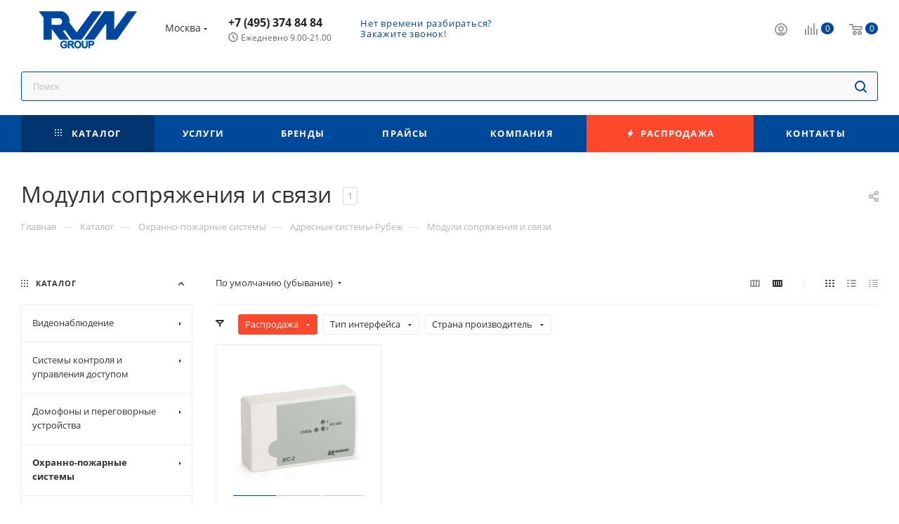

--- FILE ---
content_type: text/html; charset=UTF-8
request_url: https://rvn-group.ru/catalog/okhranno_pozharnye_sistemy/adresnye_sistemy_rubezh/moduli_sopryazheniya_i_svyazi_/
body_size: 79567
content:
<!DOCTYPE html>
<html xmlns="http://www.w3.org/1999/xhtml" xml:lang="ru" lang="ru"  >
<head><link rel="canonical" href="https://rvn-group.ru/catalog/okhranno_pozharnye_sistemy/adresnye_sistemy_rubezh/moduli_sopryazheniya_i_svyazi_/" />
	<title>Модули сопряжения и связи  купить в Москве в интернет-магазине РВН-Групп</title>
	<meta name="viewport" content="initial-scale=1.0, width=device-width" />
	<meta name="HandheldFriendly" content="true" />
	<meta name="yes" content="yes" />
	<meta name="apple-mobile-web-app-status-bar-style" content="black" />
	<meta name="SKYPE_TOOLBAR" content="SKYPE_TOOLBAR_PARSER_COMPATIBLE" />
	<meta http-equiv="Content-Type" content="text/html; charset=UTF-8" />
<meta name="description" content="Модули сопряжения и связи  от компании РВН-Групп в Москве. Выгодные цены, напрямую от производителя! Проверенные бренды. Звоните!" />
<script data-skip-moving="true">(function(w, d, n) {var cl = "bx-core";var ht = d.documentElement;var htc = ht ? ht.className : undefined;if (htc === undefined || htc.indexOf(cl) !== -1){return;}var ua = n.userAgent;if (/(iPad;)|(iPhone;)/i.test(ua)){cl += " bx-ios";}else if (/Android/i.test(ua)){cl += " bx-android";}cl += (/(ipad|iphone|android|mobile|touch)/i.test(ua) ? " bx-touch" : " bx-no-touch");cl += w.devicePixelRatio && w.devicePixelRatio >= 2? " bx-retina": " bx-no-retina";var ieVersion = -1;if (/AppleWebKit/.test(ua)){cl += " bx-chrome";}else if ((ieVersion = getIeVersion()) > 0){cl += " bx-ie bx-ie" + ieVersion;if (ieVersion > 7 && ieVersion < 10 && !isDoctype()){cl += " bx-quirks";}}else if (/Opera/.test(ua)){cl += " bx-opera";}else if (/Gecko/.test(ua)){cl += " bx-firefox";}if (/Macintosh/i.test(ua)){cl += " bx-mac";}ht.className = htc ? htc + " " + cl : cl;function isDoctype(){if (d.compatMode){return d.compatMode == "CSS1Compat";}return d.documentElement && d.documentElement.clientHeight;}function getIeVersion(){if (/Opera/i.test(ua) || /Webkit/i.test(ua) || /Firefox/i.test(ua) || /Chrome/i.test(ua)){return -1;}var rv = -1;if (!!(w.MSStream) && !(w.ActiveXObject) && ("ActiveXObject" in w)){rv = 11;}else if (!!d.documentMode && d.documentMode >= 10){rv = 10;}else if (!!d.documentMode && d.documentMode >= 9){rv = 9;}else if (d.attachEvent && !/Opera/.test(ua)){rv = 8;}if (rv == -1 || rv == 8){var re;if (n.appName == "Microsoft Internet Explorer"){re = new RegExp("MSIE ([0-9]+[\.0-9]*)");if (re.exec(ua) != null){rv = parseFloat(RegExp.$1);}}else if (n.appName == "Netscape"){rv = 11;re = new RegExp("Trident/.*rv:([0-9]+[\.0-9]*)");if (re.exec(ua) != null){rv = parseFloat(RegExp.$1);}}}return rv;}})(window, document, navigator);</script>

<link href="/bitrix/js/ui/fonts/opensans/ui.font.opensans.min.css?17401369132320"  rel="stylesheet" />
<link href="/bitrix/js/main/popup/dist/main.popup.bundle.min.css?174013691524774"  rel="stylesheet" />
<link href="/bitrix/cache/css/s1/aspro_max_rvn/page_31d147c3a23823c341924f1b4edfef93/page_31d147c3a23823c341924f1b4edfef93_v1.css?175136745153625"  rel="stylesheet" />
<link href="/bitrix/cache/css/s1/aspro_max_rvn/default_9cafd2f110789f6b9225d727e45e5500/default_9cafd2f110789f6b9225d727e45e5500_v1.css?17513674511389"  rel="stylesheet" />
<link href="/bitrix/cache/css/s1/aspro_max_rvn/default_42f66caf1107881b39408746ff2e97a7/default_42f66caf1107881b39408746ff2e97a7_v1.css?17513674516490"  rel="stylesheet" />
<link href="/bitrix/cache/css/s1/aspro_max_rvn/template_3ba0dc1e3be91d491140adadb0119f83/template_3ba0dc1e3be91d491140adadb0119f83_v1.css?17519965111324392"  data-template-style="true" rel="stylesheet" />




<script data-skip-moving='true'>window['asproRecaptcha'] = {params: {'recaptchaColor':'','recaptchaLogoShow':'','recaptchaSize':'','recaptchaBadge':'','recaptchaLang':'ru'},key: '6Ld55mgpAAAAAH2axtI4imXlxGj2HhZgJzImxRRf',ver: '3'};</script>
<script data-skip-moving='true'>!function(c,t,n,p){function s(e){var a=t.getElementById(e);if(a&&!(a.className.indexOf("g-recaptcha")<0)&&c.grecaptcha)if("3"==c[p].ver)a.innerHTML='<textarea class="g-recaptcha-response" style="display:none;resize:0;" name="g-recaptcha-response"></textarea>',grecaptcha.ready(function(){grecaptcha.execute(c[p].key,{action:"maxscore"}).then(function(e){a.innerHTML='<textarea class="g-recaptcha-response" style="display:none;resize:0;" name="g-recaptcha-response">'+e+"</textarea>"})});else{if(a.children.length)return;var r=grecaptcha.render(e,{sitekey:c[p].key+"",theme:c[p].params.recaptchaColor+"",size:c[p].params.recaptchaSize+"",callback:"onCaptchaVerify"+c[p].params.recaptchaSize,badge:c[p].params.recaptchaBadge});$(a).attr("data-widgetid",r)}}c.onLoadRenderRecaptcha=function(){var e=[];for(var a in c[n].args)if(c[n].args.hasOwnProperty(a)){var r=c[n].args[a][0];-1==e.indexOf(r)&&(e.push(r),s(r))}c[n]=function(e){s(e)}},c[n]=c[n]||function(){var e,a,r;c[n].args=c[n].args||[],c[n].args.push(arguments),a="recaptchaApiLoader",(e=t).getElementById(a)||((r=e.createElement("script")).id=a,r.src="//www.google.com/recaptcha/api.js?hl="+c[p].params.recaptchaLang+"&onload=onLoadRenderRecaptcha&render="+("3"==c[p].ver?c[p].key:"explicit"),e.head.appendChild(r))}}(window,document,"renderRecaptchaById","asproRecaptcha");</script>
<script data-skip-moving='true'>!function(){function d(a){for(var e=a;e;)if("form"===(e=e.parentNode).nodeName.toLowerCase())return e;return null}function i(a){var e=[],t=null,n=!1;void 0!==a&&(n=null!==a),t=n?a.getElementsByTagName("input"):document.getElementsByName("captcha_word");for(var r=0;r<t.length;r++)"captcha_word"===t[r].name&&e.push(t[r]);return e}function l(a){for(var e=[],t=a.getElementsByTagName("img"),n=0;n<t.length;n++)!/\/bitrix\/tools\/captcha.php\?(captcha_code|captcha_sid)=[^>]*?/i.test(t[n].src)&&"captcha"!==t[n].id||e.push(t[n]);return e}function h(a){var e="recaptcha-dynamic-"+(new Date).getTime();if(null!==document.getElementById(e)){for(var t=null;t=Math.floor(65535*Math.random()),null!==document.getElementById(e+t););e+=t}var n=document.createElement("div");n.id=e,n.className="g-recaptcha",n.attributes["data-sitekey"]=window.asproRecaptcha.key,a.parentNode&&(a.parentNode.className+=" recaptcha_text",a.parentNode.replaceChild(n,a)),"3"==window.asproRecaptcha.ver&&(a.closest(".captcha-row").style.display="none"),renderRecaptchaById(e)}function a(){for(var a,e,t,n,r=function(){var a=i(null);if(0===a.length)return[];for(var e=[],t=0;t<a.length;t++){var n=d(a[t]);null!==n&&e.push(n)}return e}(),c=0;c<r.length;c++){var o=r[c],p=i(o);if(0!==p.length){var s=l(o);if(0!==s.length){for(a=0;a<p.length;a++)h(p[a]);for(a=0;a<s.length;a++)t=s[a],n="[data-uri]",t.attributes.src=n,t.style.display="none","src"in t&&(t.parentNode&&-1===t.parentNode.className.indexOf("recaptcha_tmp_img")&&(t.parentNode.className+=" recaptcha_tmp_img"),t.src=n);e=o,"function"==typeof $&&$(e).find(".captcha-row label > span").length&&$(e).find(".captcha-row label > span").html(BX.message("RECAPTCHA_TEXT")+' <span class="star">*</span>')}}}}document.addEventListener?document.addEventListener("DOMNodeInserted",function(){try{return(function(){if("undefined"!=typeof renderRecaptchaById)for(var a=document.getElementsByClassName("g-recaptcha"),e=0;e<a.length;e++){var t=a[e];if(0===t.innerHTML.length){var n=t.id;if("string"==typeof n&&0!==n.length){if("3"==window.asproRecaptcha.ver)t.closest(".captcha-row").style.display="none";else if("function"==typeof $){var r=$(t).closest(".captcha-row");r.length&&(r.addClass(window.asproRecaptcha.params.recaptchaSize+" logo_captcha_"+window.asproRecaptcha.params.recaptchaLogoShow+" "+window.asproRecaptcha.params.recaptchaBadge),r.find(".captcha_image").addClass("recaptcha_tmp_img"),r.find(".captcha_input").addClass("recaptcha_text"),"invisible"!==window.asproRecaptcha.params.recaptchaSize&&(r.find("input.recaptcha").length||$('<input type="text" class="recaptcha" value="" />').appendTo(r)))}renderRecaptchaById(n)}}}}(),window.renderRecaptchaById&&window.asproRecaptcha&&window.asproRecaptcha.key)?(a(),!0):(console.error("Bad captcha keys or module error"),!0)}catch(a){return console.error(a),!0}},!1):console.warn("Your browser does not support dynamic ReCaptcha replacement")}();</script>
<meta name="theme-color" content="#004899">
<style>:root{--theme-base-color: #004899;--theme-base-opacity-color: #0048991a;--theme-base-color-hue:212;--theme-base-color-saturation:100%;--theme-base-color-lightness:30%;}</style>
<script data-skip-moving="true">window.lazySizesConfig = window.lazySizesConfig || {};lazySizesConfig.loadMode = 1;lazySizesConfig.expand = 200;lazySizesConfig.expFactor = 1;lazySizesConfig.hFac = 0.1;window.lazySizesConfig.lazyClass = "lazy";</script>
<script src="/local/templates/aspro_max_rvn/js/lazysizes.min.js" data-skip-moving="true" defer=""></script>
<script src="/local/templates/aspro_max_rvn/js/ls.unveilhooks.min.js" data-skip-moving="true" defer=""></script>
<link href="/local/templates/aspro_max_rvn/css/print.min.css?174013692821745" data-template-style="true" rel="stylesheet" media="print">
					<script data-skip-moving="true" src="/bitrix/js/aspro.max/jquery-2.1.3.min.js"></script>
					<script data-skip-moving="true" src="/local/templates/aspro_max_rvn/js/speed.min.js?=1740136928"></script>
<link rel="shortcut icon" href="/favicon.png" type="image/png" />
<link rel="apple-touch-icon" sizes="180x180" href="/upload/CMax/631/xwfx4rk82zc3y2xtcb4e0e1ennjjzzgv.png" />
<meta property="ya:interaction" content="XML_FORM" />
<meta property="ya:interaction:url" content="https://rvn-group.ru/catalog/okhranno_pozharnye_sistemy/adresnye_sistemy_rubezh/moduli_sopryazheniya_i_svyazi_/?mode=xml" />
<meta property="og:image" content="https://rvn-group.ru/upload/iblock/b07/vsycg3tltqp5updbgb2rtiy9ig2gh9ak/modul.jpg" />
<link rel="image_src" href="https://rvn-group.ru/upload/iblock/b07/vsycg3tltqp5updbgb2rtiy9ig2gh9ak/modul.jpg"  />
<meta property="og:title" content="Модули сопряжения и связи  купить в Москве в интернет-магазине РВН-Групп" />
<meta property="og:type" content="website" />
<meta property="og:url" content="https://rvn-group.ru/catalog/okhranno_pozharnye_sistemy/adresnye_sistemy_rubezh/moduli_sopryazheniya_i_svyazi_/" />
<meta property="og:description" content="Модули сопряжения и связи  от компании РВН-Групп в Москве. Выгодные цены, напрямую от производителя! Проверенные бренды. Звоните!" />

	
</head>
<body class=" site_s1  fill_bg_n catalog-delayed-btn-N theme-light" id="main" data-site="/">
	
	<div id="panel"></div>
	
				<!--'start_frame_cache_basketitems-component-block'-->												<div id="ajax_basket"></div>
					<!--'end_frame_cache_basketitems-component-block'-->						<div class="cd-modal-bg"></div>
		<script data-skip-moving="true">var solutionName = 'arMaxOptions';</script>
		<script src="/local/templates/aspro_max_rvn/js/setTheme.php?site_id=s1&site_dir=/" data-skip-moving="true"></script>
				<div class="wrapper1  header_bgcolored long_header colored_header with_left_block  catalog_page basket_normal basket_fill_COLOR side_LEFT block_side_NORMAL catalog_icons_N banner_auto with_fast_view mheader-v1 header-v1 header-font-lower_N regions_Y title_position_LEFT fill_ footer-v5 front-vindex1 mfixed_Y mfixed_view_scroll_top title-v3 lazy_Y with_phones compact-catalog dark-hover-overlay normal-catalog-img landing-normal big-banners-mobile-normal bottom-icons-panel-N compact-breadcrumbs-N catalog-delayed-btn-N  ">

<div class="mega_fixed_menu scrollblock">
	<div class="maxwidth-theme">
		<svg class="svg svg-close" width="14" height="14" viewBox="0 0 14 14">
		  <path data-name="Rounded Rectangle 568 copy 16" d="M1009.4,953l5.32,5.315a0.987,0.987,0,0,1,0,1.4,1,1,0,0,1-1.41,0L1008,954.4l-5.32,5.315a0.991,0.991,0,0,1-1.4-1.4L1006.6,953l-5.32-5.315a0.991,0.991,0,0,1,1.4-1.4l5.32,5.315,5.31-5.315a1,1,0,0,1,1.41,0,0.987,0.987,0,0,1,0,1.4Z" transform="translate(-1001 -946)"></path>
		</svg>
		<i class="svg svg-close mask arrow"></i>
		<div class="row">
			<div class="col-md-9">
				<div class="left_menu_block">
					<div class="logo_block flexbox flexbox--row align-items-normal">
						<div class="logo colored">
							<a href="/"><img src="/upload/CMax/9a2/rr01flhy9kg9p9ebu29xzdeuqzqzvp8f.jpg" alt="rvn-group" title="rvn-group" data-src="" /></a>						</div>
						<div class="top-description addr">
							Федеральная оптово-розничная сеть по продаже систем безопасности						</div>
					</div>
					<div class="search_block">
						<div class="search_wrap">
							<div class="search-block">
												<div class="search-wrapper">
				<div id="title-search_mega_menu">
					<form action="/catalog/" class="search">
						<div class="search-input-div">
							<input class="search-input" id="title-search-input_mega_menu" type="text" name="q" value="" placeholder="Поиск" size="20" maxlength="50" autocomplete="off" />
						</div>
						<div class="search-button-div">
							<button class="btn btn-search" type="submit" name="s" value="Найти"><i class="svg inline  svg-inline-search2" aria-hidden="true" ><svg class="" width="17" height="17" viewBox="0 0 17 17" aria-hidden="true"><path class="cls-1" d="M16.709,16.719a1,1,0,0,1-1.412,0l-3.256-3.287A7.475,7.475,0,1,1,15,7.5a7.433,7.433,0,0,1-1.549,4.518l3.258,3.289A1,1,0,0,1,16.709,16.719ZM7.5,2A5.5,5.5,0,1,0,13,7.5,5.5,5.5,0,0,0,7.5,2Z"></path></svg></i></button>
							<span class="close-block inline-search-hide"><span class="svg svg-close close-icons"></span></span>
						</div>
					</form>
				</div>
			</div>
								</div>
						</div>
					</div>
										<!--noindex-->
					
	<div class="burger_menu_wrapper">
		
			<div class="top_link_wrapper">
				<div class="menu-item dropdown catalog wide_menu   active">
					<div class="wrap">
						<a class="dropdown-toggle" href="/catalog/">
							<div class="link-title color-theme-hover">
																	<i class="svg inline  svg-inline-icon_catalog" aria-hidden="true" ><svg xmlns="http://www.w3.org/2000/svg" width="10" height="10" viewBox="0 0 10 10"><path  data-name="Rounded Rectangle 969 copy 7" class="cls-1" d="M644,76a1,1,0,1,1-1,1A1,1,0,0,1,644,76Zm4,0a1,1,0,1,1-1,1A1,1,0,0,1,648,76Zm4,0a1,1,0,1,1-1,1A1,1,0,0,1,652,76Zm-8,4a1,1,0,1,1-1,1A1,1,0,0,1,644,80Zm4,0a1,1,0,1,1-1,1A1,1,0,0,1,648,80Zm4,0a1,1,0,1,1-1,1A1,1,0,0,1,652,80Zm-8,4a1,1,0,1,1-1,1A1,1,0,0,1,644,84Zm4,0a1,1,0,1,1-1,1A1,1,0,0,1,648,84Zm4,0a1,1,0,1,1-1,1A1,1,0,0,1,652,84Z" transform="translate(-643 -76)"/></svg></i>																Каталог							</div>
						</a>
													<span class="tail"></span>
							<div class="burger-dropdown-menu row">
								<div class="menu-wrapper" >
									
																														<div class="col-md-4 dropdown-submenu  has_img">
																						<a href="/catalog/videonablyudenie/" class="color-theme-hover" title="Видеонаблюдение">
												<span class="name option-font-bold">Видеонаблюдение</span>
											</a>
																								<div class="burger-dropdown-menu toggle_menu">
																																									<div class="menu-item   ">
															<a href="/catalog/videonablyudenie/kamery_videonablyudeniya/" title="Камеры видеонаблюдения">
																<span class="name color-theme-hover">Камеры видеонаблюдения</span>
															</a>
																													</div>
																																									<div class="menu-item   ">
															<a href="/catalog/videonablyudenie/videoservery/" title="Видеосерверы">
																<span class="name color-theme-hover">Видеосерверы</span>
															</a>
																													</div>
																																									<div class="menu-item   ">
															<a href="/catalog/videonablyudenie/mikrofony_dlya_videonablyudeniya/" title="Микрофоны для видеонаблюдения">
																<span class="name color-theme-hover">Микрофоны для видеонаблюдения</span>
															</a>
																													</div>
																																									<div class="menu-item   ">
															<a href="/catalog/videonablyudenie/kronshteyny_montazhnye_korobki/" title="Кронштейны/монтажные коробки">
																<span class="name color-theme-hover">Кронштейны/монтажные коробки</span>
															</a>
																													</div>
																																									<div class="menu-item   ">
															<a href="/catalog/videonablyudenie/komplekty_videonablyudeniya/" title="Комплекты видеонаблюдения">
																<span class="name color-theme-hover">Комплекты видеонаблюдения</span>
															</a>
																													</div>
																																									<div class="menu-item   ">
															<a href="/catalog/videonablyudenie/monitory_dlya_videonablyudeniya/" title="Мониторы для видеонаблюдения">
																<span class="name color-theme-hover">Мониторы для видеонаблюдения</span>
															</a>
																													</div>
																																									<div class="menu-item   ">
															<a href="/catalog/videonablyudenie/teplovizory/" title="Тепловизоры">
																<span class="name color-theme-hover">Тепловизоры</span>
															</a>
																													</div>
																																									<div class="menu-item   ">
															<a href="/catalog/videonablyudenie/oborudovanie_dlya_peredachi_signalov/" title="Оборудование для передачи сигналов">
																<span class="name color-theme-hover">Оборудование для передачи сигналов</span>
															</a>
																													</div>
																																									<div class="menu-item   ">
															<a href="/catalog/videonablyudenie/aksessuary_dlya_videonablyudeniya/" title="Аксессуары для видеонаблюдения">
																<span class="name color-theme-hover">Аксессуары для видеонаблюдения</span>
															</a>
																													</div>
																																									<div class="menu-item   ">
															<a href="/catalog/videonablyudenie/prochee_dlya_sistem_videonablyudeniya/" title="Прочее для систем видеонаблюдения">
																<span class="name color-theme-hover">Прочее для систем видеонаблюдения</span>
															</a>
																													</div>
																									</div>
																					</div>
									
																														<div class="col-md-4   has_img">
																						<a href="/catalog/videoregistratory/" class="color-theme-hover" title="Видеорегистраторы">
												<span class="name option-font-bold">Видеорегистраторы</span>
											</a>
																					</div>
									
																														<div class="col-md-4 dropdown-submenu  has_img">
																						<a href="/catalog/sistemy_kontrolya_i_upravleniya_dostupom/" class="color-theme-hover" title="Системы контроля и управления доступом">
												<span class="name option-font-bold">Системы контроля и управления доступом</span>
											</a>
																								<div class="burger-dropdown-menu toggle_menu">
																																									<div class="menu-item  dropdown-submenu ">
															<a href="/catalog/sistemy_kontrolya_i_upravleniya_dostupom/skud_avtonomnye/" title="СКУД автономные">
																<span class="name color-theme-hover">СКУД автономные</span>
															</a>
																															<div class="burger-dropdown-menu with_padding">
																																			<div class="menu-item ">
																			<a href="/catalog/sistemy_kontrolya_i_upravleniya_dostupom/skud_avtonomnye/kontrollery_avtonomnye/" title="Контроллеры автономные">
																				<span class="name color-theme-hover">Контроллеры автономные</span>
																			</a>
																		</div>
																																			<div class="menu-item ">
																			<a href="/catalog/sistemy_kontrolya_i_upravleniya_dostupom/skud_avtonomnye/schityvateli_avtonomnye/" title="Считыватели автономные">
																				<span class="name color-theme-hover">Считыватели автономные</span>
																			</a>
																		</div>
																																			<div class="menu-item ">
																			<a href="/catalog/sistemy_kontrolya_i_upravleniya_dostupom/skud_avtonomnye/kodovye_paneli/" title="Кодовые панели">
																				<span class="name color-theme-hover">Кодовые панели</span>
																			</a>
																		</div>
																																	</div>
																													</div>
																																									<div class="menu-item  dropdown-submenu ">
															<a href="/catalog/sistemy_kontrolya_i_upravleniya_dostupom/skud_setevye/" title="СКУД сетевые">
																<span class="name color-theme-hover">СКУД сетевые</span>
															</a>
																															<div class="burger-dropdown-menu with_padding">
																																			<div class="menu-item ">
																			<a href="/catalog/sistemy_kontrolya_i_upravleniya_dostupom/skud_setevye/programmnoe_obespechenie/" title="Программное обеспечение">
																				<span class="name color-theme-hover">Программное обеспечение</span>
																			</a>
																		</div>
																																			<div class="menu-item ">
																			<a href="/catalog/sistemy_kontrolya_i_upravleniya_dostupom/skud_setevye/kontrollery_setevye/" title="Контроллеры сетевые">
																				<span class="name color-theme-hover">Контроллеры сетевые</span>
																			</a>
																		</div>
																																			<div class="menu-item ">
																			<a href="/catalog/sistemy_kontrolya_i_upravleniya_dostupom/skud_setevye/schityvateli_setevye/" title="Считыватели сетевые">
																				<span class="name color-theme-hover">Считыватели сетевые</span>
																			</a>
																		</div>
																																	</div>
																													</div>
																																									<div class="menu-item  dropdown-submenu ">
															<a href="/catalog/sistemy_kontrolya_i_upravleniya_dostupom/skud_biometricheskie/" title="СКУД биометрические">
																<span class="name color-theme-hover">СКУД биометрические</span>
															</a>
																															<div class="burger-dropdown-menu with_padding">
																																			<div class="menu-item ">
																			<a href="/catalog/sistemy_kontrolya_i_upravleniya_dostupom/skud_biometricheskie/programmnoe_obespechenie_1/" title="Программное обеспечение">
																				<span class="name color-theme-hover">Программное обеспечение</span>
																			</a>
																		</div>
																																			<div class="menu-item ">
																			<a href="/catalog/sistemy_kontrolya_i_upravleniya_dostupom/skud_biometricheskie/terminaly_dostupa/" title="Терминалы доступа">
																				<span class="name color-theme-hover">Терминалы доступа</span>
																			</a>
																		</div>
																																			<div class="menu-item ">
																			<a href="/catalog/sistemy_kontrolya_i_upravleniya_dostupom/skud_biometricheskie/schityvateli_biometricheskie/" title="Считыватели биометрические">
																				<span class="name color-theme-hover">Считыватели биометрические</span>
																			</a>
																		</div>
																																			<div class="menu-item ">
																			<a href="/catalog/sistemy_kontrolya_i_upravleniya_dostupom/skud_biometricheskie/kontrollery_biometricheskie/" title="Контроллеры биометрические">
																				<span class="name color-theme-hover">Контроллеры биометрические</span>
																			</a>
																		</div>
																																	</div>
																													</div>
																																									<div class="menu-item   ">
															<a href="/catalog/sistemy_kontrolya_i_upravleniya_dostupom/identifikatory_dostupa/" title="Идентификаторы доступа">
																<span class="name color-theme-hover">Идентификаторы доступа</span>
															</a>
																													</div>
																																									<div class="menu-item   ">
															<a href="/catalog/sistemy_kontrolya_i_upravleniya_dostupom/zamki/" title="Замки">
																<span class="name color-theme-hover">Замки</span>
															</a>
																													</div>
																																									<div class="menu-item   ">
															<a href="/catalog/sistemy_kontrolya_i_upravleniya_dostupom/knopki_vykhoda/" title="Кнопки выхода">
																<span class="name color-theme-hover">Кнопки выхода</span>
															</a>
																													</div>
																																									<div class="menu-item   ">
															<a href="/catalog/sistemy_kontrolya_i_upravleniya_dostupom/dovodchiki/" title="Доводчики">
																<span class="name color-theme-hover">Доводчики</span>
															</a>
																													</div>
																																									<div class="menu-item   ">
															<a href="/catalog/sistemy_kontrolya_i_upravleniya_dostupom/privody_dlya_vorot/" title="Приводы для ворот">
																<span class="name color-theme-hover">Приводы для ворот</span>
															</a>
																													</div>
																																									<div class="menu-item   ">
															<a href="/catalog/sistemy_kontrolya_i_upravleniya_dostupom/shlagbaumy/" title="Шлагбаумы">
																<span class="name color-theme-hover">Шлагбаумы</span>
															</a>
																													</div>
																																									<div class="menu-item   ">
															<a href="/catalog/sistemy_kontrolya_i_upravleniya_dostupom/turnikety/" title="Турникеты">
																<span class="name color-theme-hover">Турникеты</span>
															</a>
																													</div>
																																									<div class="menu-item collapsed  ">
															<a href="/catalog/sistemy_kontrolya_i_upravleniya_dostupom/dopolnitelnoe_oborudovanie_skud/" title="Дополнительное оборудование СКУД">
																<span class="name color-theme-hover">Дополнительное оборудование СКУД</span>
															</a>
																													</div>
																																									<div class="menu-item collapsed  ">
															<a href="/catalog/sistemy_kontrolya_i_upravleniya_dostupom/aksessuary_skud/" title="Аксессуары СКУД">
																<span class="name color-theme-hover">Аксессуары СКУД</span>
															</a>
																													</div>
																																									<div class="menu-item collapsed  ">
															<a href="/catalog/sistemy_kontrolya_i_upravleniya_dostupom/prochee_skud/" title="Прочее СКУД">
																<span class="name color-theme-hover">Прочее СКУД</span>
															</a>
																													</div>
																																									<div class="menu-item collapsed  ">
															<a href="/catalog/sistemy_kontrolya_i_upravleniya_dostupom/metallodetektory/" title="Металлодетекторы">
																<span class="name color-theme-hover">Металлодетекторы</span>
															</a>
																													</div>
																									</div>
																					</div>
									
																														<div class="col-md-4 dropdown-submenu  has_img">
																						<a href="/catalog/domofony_i_peregovornye_ustroystva/" class="color-theme-hover" title="Домофоны и переговорные устройства">
												<span class="name option-font-bold">Домофоны и переговорные устройства</span>
											</a>
																								<div class="burger-dropdown-menu toggle_menu">
																																									<div class="menu-item   ">
															<a href="/catalog/domofony_i_peregovornye_ustroystva/audiodomofony/" title="Аудиодомофоны">
																<span class="name color-theme-hover">Аудиодомофоны</span>
															</a>
																													</div>
																																									<div class="menu-item   ">
															<a href="/catalog/domofony_i_peregovornye_ustroystva/videodomofony/" title="Видеодомофоны">
																<span class="name color-theme-hover">Видеодомофоны</span>
															</a>
																													</div>
																																									<div class="menu-item  dropdown-submenu ">
															<a href="/catalog/domofony_i_peregovornye_ustroystva/mnogokvartirnye_domofony/" title="Многоквартирные домофоны">
																<span class="name color-theme-hover">Многоквартирные домофоны</span>
															</a>
																															<div class="burger-dropdown-menu with_padding">
																																			<div class="menu-item ">
																			<a href="/catalog/domofony_i_peregovornye_ustroystva/mnogokvartirnye_domofony/videopaneli_mnogokvartirnye/" title="Видеопанели многоквартирные">
																				<span class="name color-theme-hover">Видеопанели многоквартирные</span>
																			</a>
																		</div>
																																			<div class="menu-item ">
																			<a href="/catalog/domofony_i_peregovornye_ustroystva/mnogokvartirnye_domofony/audiopaneli_mnogokvartirnye/" title="Аудиопанели многоквартирные">
																				<span class="name color-theme-hover">Аудиопанели многоквартирные</span>
																			</a>
																		</div>
																																	</div>
																													</div>
																																									<div class="menu-item   ">
															<a href="/catalog/domofony_i_peregovornye_ustroystva/vyzyvnye_paneli/" title="Вызывные панели">
																<span class="name color-theme-hover">Вызывные панели</span>
															</a>
																													</div>
																																									<div class="menu-item   ">
															<a href="/catalog/domofony_i_peregovornye_ustroystva/komplekty_domofonov/" title="Комплекты домофонов">
																<span class="name color-theme-hover">Комплекты домофонов</span>
															</a>
																													</div>
																																									<div class="menu-item   ">
															<a href="/catalog/domofony_i_peregovornye_ustroystva/peregovornye_ustroystva/" title="Переговорные устройства">
																<span class="name color-theme-hover">Переговорные устройства</span>
															</a>
																													</div>
																																									<div class="menu-item   ">
															<a href="/catalog/domofony_i_peregovornye_ustroystva/moduli_sopryazheniya/" title="Модули сопряжения">
																<span class="name color-theme-hover">Модули сопряжения</span>
															</a>
																													</div>
																																									<div class="menu-item   ">
															<a href="/catalog/domofony_i_peregovornye_ustroystva/dopolnitelnoe_oborudovanie_dlya_domofonii/" title="Дополнительное оборудование для домофонии">
																<span class="name color-theme-hover">Дополнительное оборудование для домофонии</span>
															</a>
																													</div>
																																									<div class="menu-item   ">
															<a href="/catalog/domofony_i_peregovornye_ustroystva/aksessuary_dlya_domofonii/" title="Аксессуары для домофонии">
																<span class="name color-theme-hover">Аксессуары для домофонии</span>
															</a>
																													</div>
																									</div>
																					</div>
									
																														<div class="col-md-4 dropdown-submenu active has_img">
																						<a href="/catalog/okhranno_pozharnye_sistemy/" class="color-theme-hover" title="Охранно-пожарные системы">
												<span class="name option-font-bold">Охранно-пожарные системы</span>
											</a>
																								<div class="burger-dropdown-menu toggle_menu">
																																									<div class="menu-item  dropdown-submenu ">
															<a href="/catalog/okhranno_pozharnye_sistemy/besprovodnye_sistemy/" title="Беспроводные системы">
																<span class="name color-theme-hover">Беспроводные системы</span>
															</a>
																															<div class="burger-dropdown-menu with_padding">
																																			<div class="menu-item ">
																			<a href="/catalog/okhranno_pozharnye_sistemy/besprovodnye_sistemy/opoveshchateli_besprovodnykh_sistem/" title="Оповещатели беспроводных систем">
																				<span class="name color-theme-hover">Оповещатели беспроводных систем</span>
																			</a>
																		</div>
																																			<div class="menu-item ">
																			<a href="/catalog/okhranno_pozharnye_sistemy/besprovodnye_sistemy/izveshchateli_besprovodnye/" title="Извещатели беспроводные">
																				<span class="name color-theme-hover">Извещатели беспроводные</span>
																			</a>
																		</div>
																																			<div class="menu-item ">
																			<a href="/catalog/okhranno_pozharnye_sistemy/besprovodnye_sistemy/aksessuary_besprovodnykh_sistem/" title="Аксессуары беспроводных систем">
																				<span class="name color-theme-hover">Аксессуары беспроводных систем</span>
																			</a>
																		</div>
																																			<div class="menu-item ">
																			<a href="/catalog/okhranno_pozharnye_sistemy/besprovodnye_sistemy/bloki_upravleniya/" title="Блоки управления">
																				<span class="name color-theme-hover">Блоки управления</span>
																			</a>
																		</div>
																																			<div class="menu-item ">
																			<a href="/catalog/okhranno_pozharnye_sistemy/besprovodnye_sistemy/komplekty_besprovodnykh_sistem/" title="Комплекты беспроводных систем">
																				<span class="name color-theme-hover">Комплекты беспроводных систем</span>
																			</a>
																		</div>
																																	</div>
																													</div>
																																									<div class="menu-item  dropdown-submenu ">
															<a href="/catalog/okhranno_pozharnye_sistemy/provodnye_sistemy/" title="Проводные системы">
																<span class="name color-theme-hover">Проводные системы</span>
															</a>
																															<div class="burger-dropdown-menu with_padding">
																																			<div class="menu-item ">
																			<a href="/catalog/okhranno_pozharnye_sistemy/provodnye_sistemy/aksessuary_provodnykh_sistem/" title="Аксессуары проводных систем">
																				<span class="name color-theme-hover">Аксессуары проводных систем</span>
																			</a>
																		</div>
																																			<div class="menu-item ">
																			<a href="/catalog/okhranno_pozharnye_sistemy/provodnye_sistemy/izveshchateli_provodnye/" title="Извещатели проводные">
																				<span class="name color-theme-hover">Извещатели проводные</span>
																			</a>
																		</div>
																																			<div class="menu-item ">
																			<a href="/catalog/okhranno_pozharnye_sistemy/provodnye_sistemy/opoveshchateli_provodnykh_sistem/" title="Оповещатели проводных систем">
																				<span class="name color-theme-hover">Оповещатели проводных систем</span>
																			</a>
																		</div>
																																			<div class="menu-item ">
																			<a href="/catalog/okhranno_pozharnye_sistemy/provodnye_sistemy/bloki_upravleniya_1/" title="Блоки управления">
																				<span class="name color-theme-hover">Блоки управления</span>
																			</a>
																		</div>
																																	</div>
																													</div>
																																									<div class="menu-item  dropdown-submenu active">
															<a href="/catalog/okhranno_pozharnye_sistemy/adresnye_sistemy_rubezh/" title="Адресные системы-Рубеж">
																<span class="name color-theme-hover">Адресные системы-Рубеж</span>
															</a>
																															<div class="burger-dropdown-menu with_padding">
																																			<div class="menu-item ">
																			<a href="/catalog/okhranno_pozharnye_sistemy/adresnye_sistemy_rubezh/releynye_moduli/" title="Релейные модули">
																				<span class="name color-theme-hover">Релейные модули</span>
																			</a>
																		</div>
																																			<div class="menu-item ">
																			<a href="/catalog/okhranno_pozharnye_sistemy/adresnye_sistemy_rubezh/dopolnitelnoe_oborudovanie__1/" title="Дополнительное оборудование ">
																				<span class="name color-theme-hover">Дополнительное оборудование </span>
																			</a>
																		</div>
																																			<div class="menu-item ">
																			<a href="/catalog/okhranno_pozharnye_sistemy/adresnye_sistemy_rubezh/pribory_priemo_kontrolnye/" title="Приборы приемо-контрольные">
																				<span class="name color-theme-hover">Приборы приемо-контрольные</span>
																			</a>
																		</div>
																																			<div class="menu-item active">
																			<a href="/catalog/okhranno_pozharnye_sistemy/adresnye_sistemy_rubezh/moduli_sopryazheniya_i_svyazi_/" title="Модули сопряжения и связи ">
																				<span class="name color-theme-hover">Модули сопряжения и связи </span>
																			</a>
																		</div>
																																			<div class="menu-item ">
																			<a href="/catalog/okhranno_pozharnye_sistemy/adresnye_sistemy_rubezh/izveshchateli_rubezh/" title="Извещатели Рубеж">
																				<span class="name color-theme-hover">Извещатели Рубеж</span>
																			</a>
																		</div>
																																	</div>
																													</div>
																																									<div class="menu-item  dropdown-submenu ">
															<a href="/catalog/okhranno_pozharnye_sistemy/adresnye_sistemy_bolid/" title="Адресные системы-Болид">
																<span class="name color-theme-hover">Адресные системы-Болид</span>
															</a>
																															<div class="burger-dropdown-menu with_padding">
																																			<div class="menu-item ">
																			<a href="/catalog/okhranno_pozharnye_sistemy/adresnye_sistemy_bolid/vzryvozashchishchennoe_oborudovanie_/" title="Взрывозащищенное оборудование ">
																				<span class="name color-theme-hover">Взрывозащищенное оборудование </span>
																			</a>
																		</div>
																																			<div class="menu-item ">
																			<a href="/catalog/okhranno_pozharnye_sistemy/adresnye_sistemy_bolid/izveshchateli_bolid/" title="Извещатели Болид">
																				<span class="name color-theme-hover">Извещатели Болид</span>
																			</a>
																		</div>
																																			<div class="menu-item ">
																			<a href="/catalog/okhranno_pozharnye_sistemy/adresnye_sistemy_bolid/preobrazovateli_interfeysov/" title="Преобразователи интерфейсов">
																				<span class="name color-theme-hover">Преобразователи интерфейсов</span>
																			</a>
																		</div>
																																			<div class="menu-item ">
																			<a href="/catalog/okhranno_pozharnye_sistemy/adresnye_sistemy_bolid/setevye_kontrollery/" title="Сетевые контроллеры">
																				<span class="name color-theme-hover">Сетевые контроллеры</span>
																			</a>
																		</div>
																																			<div class="menu-item ">
																			<a href="/catalog/okhranno_pozharnye_sistemy/adresnye_sistemy_bolid/opoveshchateli_bolid/" title="Оповещатели Болид">
																				<span class="name color-theme-hover">Оповещатели Болид</span>
																			</a>
																		</div>
																																			<div class="menu-item ">
																			<a href="/catalog/okhranno_pozharnye_sistemy/adresnye_sistemy_bolid/priemo_kontrolnye_pribory/" title="Приемо-контрольные приборы">
																				<span class="name color-theme-hover">Приемо-контрольные приборы</span>
																			</a>
																		</div>
																																			<div class="menu-item ">
																			<a href="/catalog/okhranno_pozharnye_sistemy/adresnye_sistemy_bolid/kontrollery_bolid/" title="Контроллеры Болид">
																				<span class="name color-theme-hover">Контроллеры Болид</span>
																			</a>
																		</div>
																																			<div class="menu-item ">
																			<a href="/catalog/okhranno_pozharnye_sistemy/adresnye_sistemy_bolid/pribory_upravleniya_pozharotusheniem/" title="Приборы управления пожаротушением">
																				<span class="name color-theme-hover">Приборы управления пожаротушением</span>
																			</a>
																		</div>
																																			<div class="menu-item ">
																			<a href="/catalog/okhranno_pozharnye_sistemy/adresnye_sistemy_bolid/dopolnitelnoe_oborudovanie_/" title="Дополнительное оборудование ">
																				<span class="name color-theme-hover">Дополнительное оборудование </span>
																			</a>
																		</div>
																																			<div class="menu-item ">
																			<a href="/catalog/okhranno_pozharnye_sistemy/adresnye_sistemy_bolid/bloki_indikatsii_klaviatury/" title="Блоки индикации/Клавиатуры">
																				<span class="name color-theme-hover">Блоки индикации/Клавиатуры</span>
																			</a>
																		</div>
																																			<div class="menu-item ">
																			<a href="/catalog/okhranno_pozharnye_sistemy/adresnye_sistemy_bolid/rasshiriteli/" title="Расширители">
																				<span class="name color-theme-hover">Расширители</span>
																			</a>
																		</div>
																																			<div class="menu-item ">
																			<a href="/catalog/okhranno_pozharnye_sistemy/adresnye_sistemy_bolid/releynye_bloki/" title="Релейные блоки">
																				<span class="name color-theme-hover">Релейные блоки</span>
																			</a>
																		</div>
																																			<div class="menu-item ">
																			<a href="/catalog/okhranno_pozharnye_sistemy/adresnye_sistemy_bolid/servery/" title="Серверы">
																				<span class="name color-theme-hover">Серверы</span>
																			</a>
																		</div>
																																	</div>
																													</div>
																									</div>
																					</div>
									
																														<div class="col-md-4 dropdown-submenu  has_img">
																						<a href="/catalog/oborudovanie_sks/" class="color-theme-hover" title="Оборудование СКС">
												<span class="name option-font-bold">Оборудование СКС</span>
											</a>
																								<div class="burger-dropdown-menu toggle_menu">
																																									<div class="menu-item   ">
															<a href="/catalog/oborudovanie_sks/shkafy_shchity_i_boksy/" title="Шкафы, щиты и боксы">
																<span class="name color-theme-hover">Шкафы, щиты и боксы</span>
															</a>
																													</div>
																																									<div class="menu-item   ">
															<a href="/catalog/oborudovanie_sks/patch_kordy/" title="Патч-корды">
																<span class="name color-theme-hover">Патч-корды</span>
															</a>
																													</div>
																																									<div class="menu-item   ">
															<a href="/catalog/oborudovanie_sks/patch_paneli/" title="Патч-панели">
																<span class="name color-theme-hover">Патч-панели</span>
															</a>
																													</div>
																																									<div class="menu-item   ">
															<a href="/catalog/oborudovanie_sks/kommutatsionnoe_oborudovanie/" title="Коммутационное оборудование">
																<span class="name color-theme-hover">Коммутационное оборудование</span>
															</a>
																													</div>
																																									<div class="menu-item   ">
															<a href="/catalog/oborudovanie_sks/razemy_i_perekhodniki/" title="Разъемы и переходники">
																<span class="name color-theme-hover">Разъемы и переходники</span>
															</a>
																													</div>
																																									<div class="menu-item   ">
															<a href="/catalog/oborudovanie_sks/opticheskie_paneli_i_aksessuary/" title="Оптические панели и аксессуары">
																<span class="name color-theme-hover">Оптические панели и аксессуары</span>
															</a>
																													</div>
																																									<div class="menu-item   ">
															<a href="/catalog/oborudovanie_sks/prochee_dlya_sks/" title="Прочее для СКС">
																<span class="name color-theme-hover">Прочее для СКС</span>
															</a>
																													</div>
																									</div>
																					</div>
									
																														<div class="col-md-4 dropdown-submenu  has_img">
																						<a href="/catalog/kabelnaya_produktsiya/" class="color-theme-hover" title="Кабельная продукция">
												<span class="name option-font-bold">Кабельная продукция</span>
											</a>
																								<div class="burger-dropdown-menu toggle_menu">
																																									<div class="menu-item   ">
															<a href="/catalog/kabelnaya_produktsiya/kabel_volokonno_opticheskiy/" title="Кабель волоконно-оптический">
																<span class="name color-theme-hover">Кабель волоконно-оптический</span>
															</a>
																													</div>
																																									<div class="menu-item   ">
															<a href="/catalog/kabelnaya_produktsiya/kabel_signalnyy/" title="Кабель сигнальный">
																<span class="name color-theme-hover">Кабель сигнальный</span>
															</a>
																													</div>
																																									<div class="menu-item   ">
															<a href="/catalog/kabelnaya_produktsiya/kabel_koaksialnyy/" title="Кабель коаксиальный">
																<span class="name color-theme-hover">Кабель коаксиальный</span>
															</a>
																													</div>
																																									<div class="menu-item   ">
															<a href="/catalog/kabelnaya_produktsiya/kabel_silovoy/" title="Кабель силовой">
																<span class="name color-theme-hover">Кабель силовой</span>
															</a>
																													</div>
																																									<div class="menu-item   ">
															<a href="/catalog/kabelnaya_produktsiya/kabel_vitaya_para/" title="Кабель &quot;витая пара&quot;">
																<span class="name color-theme-hover">Кабель &quot;витая пара&quot;</span>
															</a>
																													</div>
																																									<div class="menu-item   ">
															<a href="/catalog/kabelnaya_produktsiya/kabel_kombinirovannyy/" title="Кабель комбинированный">
																<span class="name color-theme-hover">Кабель комбинированный</span>
															</a>
																													</div>
																																									<div class="menu-item   ">
															<a href="/catalog/kabelnaya_produktsiya/kabel_akusticheskiy_i_mikrofonnyy/" title="Кабель акустический и микрофонный">
																<span class="name color-theme-hover">Кабель акустический и микрофонный</span>
															</a>
																													</div>
																																									<div class="menu-item   ">
															<a href="/catalog/kabelnaya_produktsiya/kabel_dlya_interfeysa/" title="Кабель для интерфейса">
																<span class="name color-theme-hover">Кабель для интерфейса</span>
															</a>
																													</div>
																									</div>
																					</div>
									
																														<div class="col-md-4 dropdown-submenu  has_img">
																						<a href="/catalog/setevoe_oborudovanie/" class="color-theme-hover" title="Сетевое оборудование">
												<span class="name option-font-bold">Сетевое оборудование</span>
											</a>
																								<div class="burger-dropdown-menu toggle_menu">
																																									<div class="menu-item   ">
															<a href="/catalog/setevoe_oborudovanie/kommutatory_/" title="Коммутаторы ">
																<span class="name color-theme-hover">Коммутаторы </span>
															</a>
																													</div>
																																									<div class="menu-item   ">
															<a href="/catalog/setevoe_oborudovanie/routery/" title="Роутеры">
																<span class="name color-theme-hover">Роутеры</span>
															</a>
																													</div>
																																									<div class="menu-item   ">
															<a href="/catalog/setevoe_oborudovanie/tochki_dostupa/" title="Точки доступа">
																<span class="name color-theme-hover">Точки доступа</span>
															</a>
																													</div>
																																									<div class="menu-item   ">
															<a href="/catalog/setevoe_oborudovanie/udliniteli/" title="Удлинители">
																<span class="name color-theme-hover">Удлинители</span>
															</a>
																													</div>
																																									<div class="menu-item   ">
															<a href="/catalog/setevoe_oborudovanie/poe_inzhektory_i_splittery/" title="POE инжекторы и сплиттеры">
																<span class="name color-theme-hover">POE инжекторы и сплиттеры</span>
															</a>
																													</div>
																																									<div class="menu-item   ">
															<a href="/catalog/setevoe_oborudovanie/dopolnitelnoe_oborudovanie_setevoe/" title="Дополнительное оборудование сетевое">
																<span class="name color-theme-hover">Дополнительное оборудование сетевое</span>
															</a>
																													</div>
																									</div>
																					</div>
									
																														<div class="col-md-4 dropdown-submenu  has_img">
																						<a href="/catalog/istochniki_pitaniya/" class="color-theme-hover" title="Источники питания">
												<span class="name option-font-bold">Источники питания</span>
											</a>
																								<div class="burger-dropdown-menu toggle_menu">
																																									<div class="menu-item   ">
															<a href="/catalog/istochniki_pitaniya/bloki_pitaniya/" title="Блоки питания">
																<span class="name color-theme-hover">Блоки питания</span>
															</a>
																													</div>
																																									<div class="menu-item   ">
															<a href="/catalog/istochniki_pitaniya/bespereboynye_bloki_pitaniya/" title="Бесперебойные блоки питания">
																<span class="name color-theme-hover">Бесперебойные блоки питания</span>
															</a>
																													</div>
																																									<div class="menu-item   ">
															<a href="/catalog/istochniki_pitaniya/istochniki_bespereboynogo_pitaniya_ups/" title="Источники бесперебойного питания (UPS)">
																<span class="name color-theme-hover">Источники бесперебойного питания (UPS)</span>
															</a>
																													</div>
																																									<div class="menu-item   ">
															<a href="/catalog/istochniki_pitaniya/stabilizatory_napryazheniya/" title="Стабилизаторы напряжения">
																<span class="name color-theme-hover">Стабилизаторы напряжения</span>
															</a>
																													</div>
																																									<div class="menu-item   ">
															<a href="/catalog/istochniki_pitaniya/akkumulyatornye_batarei/" title="Аккумуляторные батареи">
																<span class="name color-theme-hover">Аккумуляторные батареи</span>
															</a>
																													</div>
																																									<div class="menu-item   ">
															<a href="/catalog/istochniki_pitaniya/dopolnitelnoe_oborudovanie_k_istochnikam_pitaniya/" title="Дополнительное оборудование к источникам питания">
																<span class="name color-theme-hover">Дополнительное оборудование к источникам питания</span>
															</a>
																													</div>
																																									<div class="menu-item   ">
															<a href="/catalog/istochniki_pitaniya/aksessuary_istochnikov_pitaniya/" title="Аксессуары источников питания">
																<span class="name color-theme-hover">Аксессуары источников питания</span>
															</a>
																													</div>
																									</div>
																					</div>
									
																														<div class="col-md-4 dropdown-submenu  has_img">
																						<a href="/catalog/sistemy_opoveshcheniya_i_translyatsii_/" class="color-theme-hover" title="Системы оповещения и трансляции	">
												<span class="name option-font-bold">Системы оповещения и трансляции	</span>
											</a>
																								<div class="burger-dropdown-menu toggle_menu">
																																									<div class="menu-item   ">
															<a href="/catalog/sistemy_opoveshcheniya_i_translyatsii_/akusticheskie_sistemy/" title="Акустические системы">
																<span class="name color-theme-hover">Акустические системы</span>
															</a>
																													</div>
																																									<div class="menu-item   ">
															<a href="/catalog/sistemy_opoveshcheniya_i_translyatsii_/gromkogovoriteli/" title="Громкоговорители">
																<span class="name color-theme-hover">Громкоговорители</span>
															</a>
																													</div>
																																									<div class="menu-item   ">
															<a href="/catalog/sistemy_opoveshcheniya_i_translyatsii_/mikrofony/" title="Микрофоны">
																<span class="name color-theme-hover">Микрофоны</span>
															</a>
																													</div>
																																									<div class="menu-item   ">
															<a href="/catalog/sistemy_opoveshcheniya_i_translyatsii_/usiliteli_zvuka/" title="Усилители звука">
																<span class="name color-theme-hover">Усилители звука</span>
															</a>
																													</div>
																																									<div class="menu-item   ">
															<a href="/catalog/sistemy_opoveshcheniya_i_translyatsii_/pribory_upravleniya/" title="Приборы управления">
																<span class="name color-theme-hover">Приборы управления</span>
															</a>
																													</div>
																																									<div class="menu-item   ">
															<a href="/catalog/sistemy_opoveshcheniya_i_translyatsii_/dopolnitelnye_ustroystva_dlya_sistem_opoveshcheniya/" title="Дополнительные устройства для систем оповещения">
																<span class="name color-theme-hover">Дополнительные устройства для систем оповещения</span>
															</a>
																													</div>
																																									<div class="menu-item   ">
															<a href="/catalog/sistemy_opoveshcheniya_i_translyatsii_/aksessuary_k_sistemam_opoveshcheniya/" title="Аксессуары к системам оповещения">
																<span class="name color-theme-hover">Аксессуары к системам оповещения</span>
															</a>
																													</div>
																									</div>
																					</div>
									
																														<div class="col-md-4 dropdown-submenu  has_img">
																						<a href="/catalog/montazhnye_i_raskhodnye_materialy/" class="color-theme-hover" title="Монтажные и расходные материалы">
												<span class="name option-font-bold">Монтажные и расходные материалы</span>
											</a>
																								<div class="burger-dropdown-menu toggle_menu">
																																									<div class="menu-item   ">
															<a href="/catalog/montazhnye_i_raskhodnye_materialy/kabel_kanaly_i_aksessuary/" title="Кабель каналы и аксессуары">
																<span class="name color-theme-hover">Кабель каналы и аксессуары</span>
															</a>
																													</div>
																																									<div class="menu-item   ">
															<a href="/catalog/montazhnye_i_raskhodnye_materialy/krepezhnye_izdeliya/" title="Крепежные изделия">
																<span class="name color-theme-hover">Крепежные изделия</span>
															</a>
																													</div>
																																									<div class="menu-item   ">
															<a href="/catalog/montazhnye_i_raskhodnye_materialy/metallicheskie_lotki_i_aksessuary/" title="Металлические лотки и аксессуары">
																<span class="name color-theme-hover">Металлические лотки и аксессуары</span>
															</a>
																													</div>
																																									<div class="menu-item   ">
															<a href="/catalog/montazhnye_i_raskhodnye_materialy/raskhodnye_materialy/" title="Расходные материалы">
																<span class="name color-theme-hover">Расходные материалы</span>
															</a>
																													</div>
																																									<div class="menu-item   ">
															<a href="/catalog/montazhnye_i_raskhodnye_materialy/truby_dlya_elektroprovodki_i_aksessuary/" title="Трубы для электропроводки и аксессуары">
																<span class="name color-theme-hover">Трубы для электропроводки и аксессуары</span>
															</a>
																													</div>
																																									<div class="menu-item   ">
															<a href="/catalog/montazhnye_i_raskhodnye_materialy/elektrotekhnicheskie_izdeliya/" title="Электротехнические изделия">
																<span class="name color-theme-hover">Электротехнические изделия</span>
															</a>
																													</div>
																																									<div class="menu-item   ">
															<a href="/catalog/montazhnye_i_raskhodnye_materialy/metallorukava/" title="Металлорукава">
																<span class="name color-theme-hover">Металлорукава</span>
															</a>
																													</div>
																									</div>
																					</div>
									
																														<div class="col-md-4 dropdown-submenu  has_img">
																						<a href="/catalog/instrumenty/" class="color-theme-hover" title="Инструменты">
												<span class="name option-font-bold">Инструменты</span>
											</a>
																								<div class="burger-dropdown-menu toggle_menu">
																																									<div class="menu-item   ">
															<a href="/catalog/instrumenty/elektroinstrumenty/" title="Электроинструменты">
																<span class="name color-theme-hover">Электроинструменты</span>
															</a>
																													</div>
																																									<div class="menu-item   ">
															<a href="/catalog/instrumenty/ruchnye_instrumenty/" title="Ручные инструменты">
																<span class="name color-theme-hover">Ручные инструменты</span>
															</a>
																													</div>
																																									<div class="menu-item   ">
															<a href="/catalog/instrumenty/izmeritelnye_instrumenty/" title="Измерительные инструменты">
																<span class="name color-theme-hover">Измерительные инструменты</span>
															</a>
																													</div>
																																									<div class="menu-item   ">
															<a href="/catalog/instrumenty/aksessuary_dlya_instrumentov/" title="Аксессуары для инструментов">
																<span class="name color-theme-hover">Аксессуары для инструментов</span>
															</a>
																													</div>
																									</div>
																					</div>
									
																														<div class="col-md-4 dropdown-submenu  has_img">
																						<a href="/catalog/zhestkie_diski_i_karty_pamyati/" class="color-theme-hover" title="Жесткие диски и карты памяти">
												<span class="name option-font-bold">Жесткие диски и карты памяти</span>
											</a>
																								<div class="burger-dropdown-menu toggle_menu">
																																									<div class="menu-item   ">
															<a href="/catalog/zhestkie_diski_i_karty_pamyati/karty_pamyati/" title="Карты памяти">
																<span class="name color-theme-hover">Карты памяти</span>
															</a>
																													</div>
																																									<div class="menu-item   ">
															<a href="/catalog/zhestkie_diski_i_karty_pamyati/zhestkie_diski/" title="Жесткие диски">
																<span class="name color-theme-hover">Жесткие диски</span>
															</a>
																													</div>
																									</div>
																					</div>
									
																														<div class="col-md-4 dropdown-submenu  has_img">
																						<a href="/catalog/umnyy_dom/" class="color-theme-hover" title="Умный дом">
												<span class="name option-font-bold">Умный дом</span>
											</a>
																								<div class="burger-dropdown-menu toggle_menu">
																																									<div class="menu-item   ">
															<a href="/catalog/umnyy_dom/umnye_datchiki/" title="Умные датчики">
																<span class="name color-theme-hover">Умные датчики</span>
															</a>
																													</div>
																																									<div class="menu-item   ">
															<a href="/catalog/umnyy_dom/umnye_rozetki/" title="Умные розетки">
																<span class="name color-theme-hover">Умные розетки</span>
															</a>
																													</div>
																																									<div class="menu-item   ">
															<a href="/catalog/umnyy_dom/prochee_umnyy_dom/" title="Прочее Умный дом">
																<span class="name color-theme-hover">Прочее Умный дом</span>
															</a>
																													</div>
																									</div>
																					</div>
									
																														<div class="col-md-4   ">
																						<a href="/catalog/proektnoe_oborudovanie/" class="color-theme-hover" title="Проектное оборудование">
												<span class="name option-font-bold">Проектное оборудование</span>
											</a>
																					</div>
									
																														<div class="col-md-4   ">
																						<a href="/catalog/smart_cameras/" class="color-theme-hover" title="Умные камеры">
												<span class="name option-font-bold">Умные камеры</span>
											</a>
																					</div>
																	</div>
							</div>
											</div>
				</div>
			</div>
					
		<div class="bottom_links_wrapper row">
								<div class="menu-item col-md-4 unvisible dropdown   ">
					<div class="wrap">
						<a class="dropdown-toggle" href="/services/">
							<div class="link-title color-theme-hover">
																Услуги							</div>
						</a>
													<span class="tail"></span>
							<div class="burger-dropdown-menu">
								<div class="menu-wrapper" >
									
																														<div class="  ">
																						<a href="/services/training/" class="color-theme-hover" title="Обучение">
												<span class="name option-font-bold">Обучение</span>
											</a>
																					</div>
									
																														<div class="  ">
																						<a href="/services/proektirovanie/" class="color-theme-hover" title="Проектирование">
												<span class="name option-font-bold">Проектирование</span>
											</a>
																					</div>
									
																														<div class="  ">
																						<a href="/services/montazh/" class="color-theme-hover" title="Монтаж">
												<span class="name option-font-bold">Монтаж</span>
											</a>
																					</div>
									
																														<div class="  ">
																						<a href="/services/garantiynoe-obsluzhivanie/" class="color-theme-hover" title="Гарантийное обслуживание">
												<span class="name option-font-bold">Гарантийное обслуживание</span>
											</a>
																					</div>
									
																														<div class="  ">
																						<a href="/services/obmen-i-vozvrat/" class="color-theme-hover" title="Обмен и возврат">
												<span class="name option-font-bold">Обмен и возврат</span>
											</a>
																					</div>
																	</div>
							</div>
											</div>
				</div>
								<div class="menu-item col-md-4 unvisible    ">
					<div class="wrap">
						<a class="" href="/info/brands/">
							<div class="link-title color-theme-hover">
																Бренды							</div>
						</a>
											</div>
				</div>
								<div class="menu-item col-md-4 unvisible    ">
					<div class="wrap">
						<a class="" href="/pricelists/">
							<div class="link-title color-theme-hover">
																Прайсы							</div>
						</a>
											</div>
				</div>
								<div class="menu-item col-md-4 unvisible dropdown   ">
					<div class="wrap">
						<a class="dropdown-toggle" href="/company/">
							<div class="link-title color-theme-hover">
																Компания							</div>
						</a>
													<span class="tail"></span>
							<div class="burger-dropdown-menu">
								<div class="menu-wrapper" >
									
																														<div class="  ">
																						<a href="/company/" class="color-theme-hover" title="О компании">
												<span class="name option-font-bold">О компании</span>
											</a>
																					</div>
									
																														<div class="  ">
																						<a href="/company/news/" class="color-theme-hover" title="Новости">
												<span class="name option-font-bold">Новости</span>
											</a>
																					</div>
									
																														<div class="  ">
																						<a href="/contacts/" class="color-theme-hover" title="Наши магазины">
												<span class="name option-font-bold">Наши магазины</span>
											</a>
																					</div>
									
																														<div class="  ">
																						<a href="/company/licenses/" class="color-theme-hover" title="Сертификаты">
												<span class="name option-font-bold">Сертификаты</span>
											</a>
																					</div>
									
																														<div class="  ">
																						<a href="/company/frans/" class="color-theme-hover" title="Франшиза">
												<span class="name option-font-bold">Франшиза</span>
											</a>
																					</div>
																	</div>
							</div>
											</div>
				</div>
								<div class="menu-item col-md-4 unvisible dropdown   ">
					<div class="wrap">
						<a class="dropdown-toggle" href="/catalog/sale/">
							<div class="link-title color-theme-hover">
																	<i class="svg inline  svg-inline-icon_discount" aria-hidden="true" ><svg xmlns="http://www.w3.org/2000/svg" width="9" height="12" viewBox="0 0 9 12"><path  data-name="Shape 943 copy 12" class="cls-1" d="M710,75l-7,7h3l-1,5,7-7h-3Z" transform="translate(-703 -75)"/></svg></i>																Распродажа							</div>
						</a>
													<span class="tail"></span>
							<div class="burger-dropdown-menu">
								<div class="menu-wrapper" >
									
																														<div class="  ">
																						<a href="/catalog/sale/?set_filter=y&searchFilter_P4_MAX=100" class="color-theme-hover" title="до 100 ₽">
												<span class="name option-font-bold">до 100 ₽</span>
											</a>
																					</div>
									
																														<div class="  ">
																						<a href="/catalog/sale/?set_filter=y&searchFilter_P4_MIN=101&searchFilter_P4_MAX=1000" class="color-theme-hover" title="101-1000 ₽">
												<span class="name option-font-bold">101-1000 ₽</span>
											</a>
																					</div>
									
																														<div class="  ">
																						<a href="/catalog/sale/?set_filter=y&searchFilter_P4_MIN=1001&searchFilter_P4_MAX=5000" class="color-theme-hover" title="1001-5000 ₽">
												<span class="name option-font-bold">1001-5000 ₽</span>
											</a>
																					</div>
									
																														<div class="  ">
																						<a href="/catalog/sale/?set_filter=y&searchFilter_P4_MIN=5000" class="color-theme-hover" title="свыше 5000 ₽">
												<span class="name option-font-bold">свыше 5000 ₽</span>
											</a>
																					</div>
																	</div>
							</div>
											</div>
				</div>
								<div class="menu-item col-md-4 unvisible    ">
					<div class="wrap">
						<a class="" href="/contacts/">
							<div class="link-title color-theme-hover">
																Контакты							</div>
						</a>
											</div>
				</div>
					</div>

	</div>
					<!--/noindex-->
														</div>
			</div>
			<div class="col-md-3">
				<div class="right_menu_block">
					<div class="contact_wrap">
						<div class="info">
							<div class="phone blocks">
								<div class="">
									<!--'start_frame_cache_header-allphones-block1'-->								<!-- noindex -->
			<div class="phone with_dropdown white sm">
									<div class="wrap">
						<div>
									<i class="svg inline  svg-inline-phone" aria-hidden="true" ><svg xmlns="http://www.w3.org/2000/svg" width="5" height="11" viewBox="0 0 5 11"><path  data-name="Shape 51 copy 13" class="cls-1" d="M402.738,141a18.086,18.086,0,0,0,1.136,1.727,0.474,0.474,0,0,1-.144.735l-0.3.257a1,1,0,0,1-.805.279,4.641,4.641,0,0,1-1.491-.232,4.228,4.228,0,0,1-1.9-3.1,9.614,9.614,0,0,1,.025-4.3,4.335,4.335,0,0,1,1.934-3.118,4.707,4.707,0,0,1,1.493-.244,0.974,0.974,0,0,1,.8.272l0.3,0.255a0.481,0.481,0,0,1,.113.739c-0.454.677-.788,1.159-1.132,1.731a0.43,0.43,0,0,1-.557.181l-0.468-.061a0.553,0.553,0,0,0-.7.309,6.205,6.205,0,0,0-.395,2.079,6.128,6.128,0,0,0,.372,2.076,0.541,0.541,0,0,0,.7.3l0.468-.063a0.432,0.432,0,0,1,.555.175h0Z" transform="translate(-399 -133)"/></svg></i><a rel="nofollow" href="tel:+74953748484">+7 (495) 374 84 84</a>
										</div>
					</div>
											</div>
			<!-- /noindex -->
				<!--'end_frame_cache_header-allphones-block1'-->								</div>
								<div class="callback_wrap">
									<span class="callback-block animate-load font_upper colored" data-event="jqm" data-param-form_id="CALLBACK" data-name="callback">Заказать звонок</span>
								</div>
							</div>
							<div class="question_button_wrapper">
								<span class="btn btn-lg btn-transparent-border-color btn-wide animate-load colored_theme_hover_bg-el" data-event="jqm" data-param-form_id="ASK" data-name="ask">
									Задать вопрос								</span>
							</div>
							<div class="person_wrap">
		<!--'start_frame_cache_header-auth-block1'-->			<!-- noindex --><div class="auth_wr_inner "><a rel="nofollow" title="Мой кабинет" class="personal-link dark-color animate-load" data-event="jqm" data-param-type="auth" data-param-backurl="/catalog/okhranno_pozharnye_sistemy/adresnye_sistemy_rubezh/moduli_sopryazheniya_i_svyazi_/" data-name="auth" href="/personal/"><i class="svg inline big svg-inline-cabinet" aria-hidden="true" title="Мой кабинет"><svg class="" width="18" height="18" viewBox="0 0 18 18"><path data-name="Ellipse 206 copy 4" class="cls-1" d="M909,961a9,9,0,1,1,9-9A9,9,0,0,1,909,961Zm2.571-2.5a6.825,6.825,0,0,0-5.126,0A6.825,6.825,0,0,0,911.571,958.5ZM909,945a6.973,6.973,0,0,0-4.556,12.275,8.787,8.787,0,0,1,9.114,0A6.973,6.973,0,0,0,909,945Zm0,10a4,4,0,1,1,4-4A4,4,0,0,1,909,955Zm0-6a2,2,0,1,0,2,2A2,2,0,0,0,909,949Z" transform="translate(-900 -943)"></path></svg></i><span class="wrap"><span class="name">Войти</span></span></a></div><!-- /noindex -->		<!--'end_frame_cache_header-auth-block1'-->
			<!--'start_frame_cache_mobile-basket-with-compare-block1'-->		<!-- noindex -->
					<div class="menu middle">
				<ul>
					<li class="counters">
						<a rel="nofollow" class="dark-color basket-link basket ready " href="/basket/">
							<i class="svg  svg-inline-basket" aria-hidden="true" ><svg class="" width="19" height="16" viewBox="0 0 19 16"><path data-name="Ellipse 2 copy 9" class="cls-1" d="M956.047,952.005l-0.939,1.009-11.394-.008-0.952-1-0.953-6h-2.857a0.862,0.862,0,0,1-.952-1,1.025,1.025,0,0,1,1.164-1h2.327c0.3,0,.6.006,0.6,0.006a1.208,1.208,0,0,1,1.336.918L943.817,947h12.23L957,948v1Zm-11.916-3,0.349,2h10.007l0.593-2Zm1.863,5a3,3,0,1,1-3,3A3,3,0,0,1,945.994,954.005ZM946,958a1,1,0,1,0-1-1A1,1,0,0,0,946,958Zm7.011-4a3,3,0,1,1-3,3A3,3,0,0,1,953.011,954.005ZM953,958a1,1,0,1,0-1-1A1,1,0,0,0,953,958Z" transform="translate(-938 -944)"></path></svg></i>							<span>Корзина<span class="count empted">0</span></span>
						</a>
					</li>
					<li class="counters">
						<a rel="nofollow"
							class="dark-color basket-link delay ready "
							href="javascript:void(0)"
							data-href="/basket/#delayed"
						>
							<i class="svg  svg-inline-basket" aria-hidden="true" ><svg xmlns="http://www.w3.org/2000/svg" width="16" height="13" viewBox="0 0 16 13"><defs><style>.clsw-1{fill:#fff;fill-rule:evenodd;}</style></defs><path class="clsw-1" d="M506.755,141.6l0,0.019s-4.185,3.734-5.556,4.973a0.376,0.376,0,0,1-.076.056,1.838,1.838,0,0,1-1.126.357,1.794,1.794,0,0,1-1.166-.4,0.473,0.473,0,0,1-.1-0.076c-1.427-1.287-5.459-4.878-5.459-4.878l0-.019A4.494,4.494,0,1,1,500,135.7,4.492,4.492,0,1,1,506.755,141.6Zm-3.251-5.61A2.565,2.565,0,0,0,501,138h0a1,1,0,1,1-2,0h0a2.565,2.565,0,0,0-2.506-2,2.5,2.5,0,0,0-1.777,4.264l-0.013.019L500,145.1l5.179-4.749c0.042-.039.086-0.075,0.126-0.117l0.052-.047-0.006-.008A2.494,2.494,0,0,0,503.5,135.993Z" transform="translate(-492 -134)"/></svg></i>							<span>Отложенные<span class="count empted">0</span></span>
						</a>
					</li>
				</ul>
			</div>
							<div class="menu middle">
				<ul>
					<li class="counters">
						<a rel="nofollow" class="dark-color basket-link compare ready " href="/catalog/compare.php">
							<i class="svg inline  svg-inline-compare " aria-hidden="true" ><svg xmlns="http://www.w3.org/2000/svg" width="18" height="17" viewBox="0 0 18 17"><defs><style>.cls-1{fill:#333;fill-rule:evenodd;}</style></defs><path  data-name="Rounded Rectangle 865" class="cls-1" d="M597,78a1,1,0,0,1,1,1v9a1,1,0,0,1-2,0V79A1,1,0,0,1,597,78Zm4-6a1,1,0,0,1,1,1V88a1,1,0,0,1-2,0V73A1,1,0,0,1,601,72Zm4,8a1,1,0,0,1,1,1v7a1,1,0,0,1-2,0V81A1,1,0,0,1,605,80Zm-12-5a1,1,0,0,1,1,1V88a1,1,0,0,1-2,0V76A1,1,0,0,1,593,75Zm-4,5a1,1,0,0,1,1,1v7a1,1,0,0,1-2,0V81A1,1,0,0,1,589,80Z" transform="translate(-588 -72)"/></svg>
</i>							<span>Сравнение товаров<span class="count empted">0</span></span>
						</a>
					</li>
				</ul>
			</div>
				<!-- /noindex -->
		<!--'end_frame_cache_mobile-basket-with-compare-block1'-->								</div>
						</div>
					</div>
					<div class="footer_wrap">
													<div class="inline-block">
								<div class="top-description no-title">
						<!--'start_frame_cache_allregions-list-block1'-->
									<div class="region_wrapper">
		<div class="io_wrapper">
			<i class="svg inline  svg-inline-mark" aria-hidden="true" ><svg xmlns="http://www.w3.org/2000/svg" width="13" height="13" viewBox="0 0 13 13"><path  data-name="Rounded Rectangle 866 copy" class="cls-1" d="M910.931,77.494l0.007,0.006-3.049,9.55a1.489,1.489,0,0,1-2.744.075h-0.02l-1.438-4.812-4.562-1.344,0-.045a1.474,1.474,0,0,1-.244-2.779l0-.019,9.625-3.062,0.006,0.006A1.977,1.977,0,0,1,911,77,1.963,1.963,0,0,1,910.931,77.494Zm-10.4,1.975,3.359,1.2,1.4-1.372a1,1,0,1,1,1.414,1.414l-1.374,1.346,1.138,3.414,2.5-8.375Z" transform="translate(-898 -75)"/></svg></i>			<div class="city_title">Ваш город</div>
			<div class="js_city_chooser dark-color list" data-param-url="%2Fcatalog%2Fokhranno_pozharnye_sistemy%2Fadresnye_sistemy_rubezh%2Fmoduli_sopryazheniya_i_svyazi_%2F" data-param-form_id="city_chooser">
				<span>Москва</span><span class="arrow"><i class="svg inline  svg-inline-down" aria-hidden="true" ><svg xmlns="http://www.w3.org/2000/svg" width="5" height="3" viewBox="0 0 5 3"><path class="cls-1" d="M250,80h5l-2.5,3Z" transform="translate(-250 -80)"/></svg></i></span>
			</div>
		</div>
		<div class="dropdown">
			<div class="wrap">
									<div class="more_item current">
						<span data-region_id="338" data-href="https://rvn-group.ru/catalog/okhranno_pozharnye_sistemy/adresnye_sistemy_rubezh/moduli_sopryazheniya_i_svyazi_/">Москва</span>
					</div>
									<div class="more_item ">
						<span data-region_id="1003" data-href="https://krasnodar.rvn-group.ru/catalog/okhranno_pozharnye_sistemy/adresnye_sistemy_rubezh/moduli_sopryazheniya_i_svyazi_/">Краснодар</span>
					</div>
									<div class="more_item ">
						<span data-region_id="3648" data-href="https://nalchik.rvn-group.ru/catalog/okhranno_pozharnye_sistemy/adresnye_sistemy_rubezh/moduli_sopryazheniya_i_svyazi_/">Нальчик</span>
					</div>
									<div class="more_item ">
						<span data-region_id="1002" data-href="https://pyatigorsk.rvn-group.ru/catalog/okhranno_pozharnye_sistemy/adresnye_sistemy_rubezh/moduli_sopryazheniya_i_svyazi_/">Пятигорск</span>
					</div>
									<div class="more_item ">
						<span data-region_id="3646" data-href="https://rostov.rvn-group.ru/catalog/okhranno_pozharnye_sistemy/adresnye_sistemy_rubezh/moduli_sopryazheniya_i_svyazi_/">Ростов-на-Дону</span>
					</div>
									<div class="more_item ">
						<span data-region_id="3643" data-href="https://ryazan.rvn-group.ru/catalog/okhranno_pozharnye_sistemy/adresnye_sistemy_rubezh/moduli_sopryazheniya_i_svyazi_/">Рязань</span>
					</div>
									<div class="more_item ">
						<span data-region_id="3645" data-href="https://spb.rvn-group.ru/catalog/okhranno_pozharnye_sistemy/adresnye_sistemy_rubezh/moduli_sopryazheniya_i_svyazi_/">Санкт-Петербург</span>
					</div>
									<div class="more_item ">
						<span data-region_id="3644" data-href="https://stavropol.rvn-group.ru/catalog/okhranno_pozharnye_sistemy/adresnye_sistemy_rubezh/moduli_sopryazheniya_i_svyazi_/">Ставрополь</span>
					</div>
							</div>
		</div>
			</div>
			<!--'end_frame_cache_allregions-list-block1'-->										</div>
							</div>
						
						<!--'start_frame_cache_email-block1'-->		
												<div class="email blocks color-theme-hover">
						<i class="svg inline  svg-inline-email" aria-hidden="true" ><svg xmlns="http://www.w3.org/2000/svg" width="11" height="9" viewBox="0 0 11 9"><path  data-name="Rectangle 583 copy 16" class="cls-1" d="M367,142h-7a2,2,0,0,1-2-2v-5a2,2,0,0,1,2-2h7a2,2,0,0,1,2,2v5A2,2,0,0,1,367,142Zm0-2v-3.039L364,139h-1l-3-2.036V140h7Zm-6.634-5,3.145,2.079L366.634,135h-6.268Z" transform="translate(-358 -133)"/></svg></i>													<a href="mailto:info@rvn-group.ru" target="_blank">info@rvn-group.ru</a>
											</div>
				<!--'end_frame_cache_email-block1'-->		
						<!--'start_frame_cache_address-block1'-->		
				<!--'end_frame_cache_address-block1'-->		
							<div class="social-block">
							<div class="social-icons">
		<!-- noindex -->
	<ul>
																																	</ul>
	<!-- /noindex -->
</div>						</div>
					</div>
				</div>
			</div>
		</div>
	</div>
</div>

<div class="header_wrap visible-lg visible-md title-v3 ">
	<header id="header">
		<div class="header-wrapper">
	<div class="logo_and_menu-row">
		<div class="logo-row short paddings">
			<div class="maxwidth-theme">
				<div class="row">
					<div class="col-md-12">
						<div class="logo-block pull-left floated">
							<div class="logo colored">
								<a href="/"><img src="/upload/CMax/9a2/rr01flhy9kg9p9ebu29xzdeuqzqzvp8f.jpg" alt="rvn-group" title="rvn-group" data-src="" /></a>							</div>
						</div>
						<div class="float_wrapper pull-left">
							<div class="hidden-sm hidden-xs pull-left">
								<div class="top-description addr">
									Федеральная оптово-розничная сеть по продаже систем безопасности								</div>
							</div>
						</div>
													<div class="inline-block pull-left">
								<div class="top-description no-title">
						<!--'start_frame_cache_allregions-list-block2'-->
									<div class="region_wrapper">
		<div class="io_wrapper">
			<i class="svg inline  svg-inline-mark" aria-hidden="true" ><svg xmlns="http://www.w3.org/2000/svg" width="13" height="13" viewBox="0 0 13 13"><path  data-name="Rounded Rectangle 866 copy" class="cls-1" d="M910.931,77.494l0.007,0.006-3.049,9.55a1.489,1.489,0,0,1-2.744.075h-0.02l-1.438-4.812-4.562-1.344,0-.045a1.474,1.474,0,0,1-.244-2.779l0-.019,9.625-3.062,0.006,0.006A1.977,1.977,0,0,1,911,77,1.963,1.963,0,0,1,910.931,77.494Zm-10.4,1.975,3.359,1.2,1.4-1.372a1,1,0,1,1,1.414,1.414l-1.374,1.346,1.138,3.414,2.5-8.375Z" transform="translate(-898 -75)"/></svg></i>			<div class="city_title">Ваш город</div>
			<div class="js_city_chooser dark-color list" data-param-url="%2Fcatalog%2Fokhranno_pozharnye_sistemy%2Fadresnye_sistemy_rubezh%2Fmoduli_sopryazheniya_i_svyazi_%2F" data-param-form_id="city_chooser">
				<span>Москва</span><span class="arrow"><i class="svg inline  svg-inline-down" aria-hidden="true" ><svg xmlns="http://www.w3.org/2000/svg" width="5" height="3" viewBox="0 0 5 3"><path class="cls-1" d="M250,80h5l-2.5,3Z" transform="translate(-250 -80)"/></svg></i></span>
			</div>
		</div>
		<div class="dropdown">
			<div class="wrap">
									<div class="more_item current">
						<span data-region_id="338" data-href="https://rvn-group.ru/catalog/okhranno_pozharnye_sistemy/adresnye_sistemy_rubezh/moduli_sopryazheniya_i_svyazi_/">Москва</span>
					</div>
									<div class="more_item ">
						<span data-region_id="1003" data-href="https://krasnodar.rvn-group.ru/catalog/okhranno_pozharnye_sistemy/adresnye_sistemy_rubezh/moduli_sopryazheniya_i_svyazi_/">Краснодар</span>
					</div>
									<div class="more_item ">
						<span data-region_id="3648" data-href="https://nalchik.rvn-group.ru/catalog/okhranno_pozharnye_sistemy/adresnye_sistemy_rubezh/moduli_sopryazheniya_i_svyazi_/">Нальчик</span>
					</div>
									<div class="more_item ">
						<span data-region_id="1002" data-href="https://pyatigorsk.rvn-group.ru/catalog/okhranno_pozharnye_sistemy/adresnye_sistemy_rubezh/moduli_sopryazheniya_i_svyazi_/">Пятигорск</span>
					</div>
									<div class="more_item ">
						<span data-region_id="3646" data-href="https://rostov.rvn-group.ru/catalog/okhranno_pozharnye_sistemy/adresnye_sistemy_rubezh/moduli_sopryazheniya_i_svyazi_/">Ростов-на-Дону</span>
					</div>
									<div class="more_item ">
						<span data-region_id="3643" data-href="https://ryazan.rvn-group.ru/catalog/okhranno_pozharnye_sistemy/adresnye_sistemy_rubezh/moduli_sopryazheniya_i_svyazi_/">Рязань</span>
					</div>
									<div class="more_item ">
						<span data-region_id="3645" data-href="https://spb.rvn-group.ru/catalog/okhranno_pozharnye_sistemy/adresnye_sistemy_rubezh/moduli_sopryazheniya_i_svyazi_/">Санкт-Петербург</span>
					</div>
									<div class="more_item ">
						<span data-region_id="3644" data-href="https://stavropol.rvn-group.ru/catalog/okhranno_pozharnye_sistemy/adresnye_sistemy_rubezh/moduli_sopryazheniya_i_svyazi_/">Ставрополь</span>
					</div>
							</div>
		</div>
			</div>
			<!--'end_frame_cache_allregions-list-block2'-->										</div>
							</div>
						<div class="pull-left">
							<div class="wrap_icon inner-table-block flex-phone">
								<div class="phone-block">
																			<!--'start_frame_cache_header-allphones-block2'-->								<!-- noindex -->
			<div class="phone with_dropdown no-icons">
									<i class="svg inline  svg-inline-phone" aria-hidden="true" ><svg class="" width="5" height="13" viewBox="0 0 5 13"><path class="cls-phone" d="M785.738,193.457a22.174,22.174,0,0,0,1.136,2.041,0.62,0.62,0,0,1-.144.869l-0.3.3a0.908,0.908,0,0,1-.805.33,4.014,4.014,0,0,1-1.491-.274c-1.2-.679-1.657-2.35-1.9-3.664a13.4,13.4,0,0,1,.024-5.081c0.255-1.316.73-2.991,1.935-3.685a4.025,4.025,0,0,1,1.493-.288,0.888,0.888,0,0,1,.8.322l0.3,0.3a0.634,0.634,0,0,1,.113.875c-0.454.8-.788,1.37-1.132,2.045-0.143.28-.266,0.258-0.557,0.214l-0.468-.072a0.532,0.532,0,0,0-.7.366,8.047,8.047,0,0,0-.023,4.909,0.521,0.521,0,0,0,.7.358l0.468-.075c0.291-.048.4-0.066,0.555,0.207h0Z" transform="translate(-782 -184)"/></svg></i><a rel="nofollow" href="tel:+74953748484">+7 (495) 374 84 84</a>
											</div>
			<!-- /noindex -->
				<!--'end_frame_cache_header-allphones-block2'-->									
                                    <div class="working-time">
                                        								<!--'start_frame_cache_header-allcaddr-block1'-->									<div class="schedule">
						<div class="title font_upper muted"></div>
                        <i class="svg inline  svg-inline-clock" aria-hidden="true" ><svg xmlns="http://www.w3.org/2000/svg" width="14" height="14" viewBox="0 0 14 14"><defs><style>.cccls-1{fill:#222;fill-rule:evenodd;}</style></defs><path class="cccls-1" d="M7,0A7,7,0,1,1,0,7,7,7,0,0,1,7,0ZM7,2A5,5,0,1,1,2,7,5,5,0,0,1,7,2ZM9.434,9.434a1,1,0,0,1-1.414,0L6.293,7.707A1.014,1.014,0,0,1,6,7H6V4.656a1,1,0,0,1,2,0v1.93L9.434,8.02A1,1,0,0,1,9.434,9.434Z"/></svg>
</i>						                                                                                        <span class="text font_xs muted777">
								Ежедневно 9.00-21.00							</span>
                            											</div>
							<!--'end_frame_cache_header-allcaddr-block1'-->		                                    </div>
																	</div>
                                                                    <div class="inline-block wrap-callback-block">
                                        <span class="callback-block animate-load colored" data-event="jqm" data-param-form_id="CALLBACK" data-name="callback">Нет времени разбираться? Закажите звонок!</span>
                                    </div>
                                							</div>
						</div>
						<div class="right-icons pull-right wb">
							<div class="pull-right">
																		<!--'start_frame_cache_header-basket-with-compare-block1'-->															<div class="wrap_icon wrap_basket baskets">
										<!--noindex-->
			<a class="basket-link compare   big " href="/catalog/compare.php" title="Список сравниваемых элементов">
		<span class="js-basket-block"><i class="svg inline  svg-inline-compare big" aria-hidden="true" ><svg xmlns="http://www.w3.org/2000/svg" width="18" height="17" viewBox="0 0 18 17"><defs><style>.cls-1{fill:#333;fill-rule:evenodd;}</style></defs><path  data-name="Rounded Rectangle 865" class="cls-1" d="M597,78a1,1,0,0,1,1,1v9a1,1,0,0,1-2,0V79A1,1,0,0,1,597,78Zm4-6a1,1,0,0,1,1,1V88a1,1,0,0,1-2,0V73A1,1,0,0,1,601,72Zm4,8a1,1,0,0,1,1,1v7a1,1,0,0,1-2,0V81A1,1,0,0,1,605,80Zm-12-5a1,1,0,0,1,1,1V88a1,1,0,0,1-2,0V76A1,1,0,0,1,593,75Zm-4,5a1,1,0,0,1,1,1v7a1,1,0,0,1-2,0V81A1,1,0,0,1,589,80Z" transform="translate(-588 -72)"/></svg>
</i><span class="title dark_link">Сравнение</span><span class="count">0</span></span>
	</a>
	<!--/noindex-->											</div>
																		<!-- noindex -->
											<div class="wrap_icon wrap_basket baskets">
											<a
							rel="nofollow"
							class="basket-link delay  big "
							href="javascript:void(0)"
							data-href="/basket/#delayed"
							title="Список отложенных товаров пуст"
						>
							<span class="js-basket-block">
								<i class="svg inline  svg-inline-wish big" aria-hidden="true" ><svg xmlns="http://www.w3.org/2000/svg" width="20" height="16" viewBox="0 0 20 16"><path  data-name="Ellipse 270 copy 3" class="clsw-1" d="M682.741,81.962L682.75,82l-0.157.142a5.508,5.508,0,0,1-1.009.911L675,89h-2l-6.5-5.9a5.507,5.507,0,0,1-1.188-1.078l-0.057-.052,0-.013A5.484,5.484,0,1,1,674,75.35,5.485,5.485,0,1,1,682.741,81.962ZM678.5,75a3.487,3.487,0,0,0-3.446,3H675a1,1,0,0,1-2,0h-0.054a3.491,3.491,0,1,0-5.924,2.971L667,81l7,6,7-6-0.023-.028A3.5,3.5,0,0,0,678.5,75Z" transform="translate(-664 -73)"/></svg></i>								<span class="title dark_link">Отложенные</span>
								<span class="count">0</span>
							</span>
						</a>
											</div>
																<div class="wrap_icon wrap_basket baskets top_basket">
											<a rel="nofollow" class="basket-link basket   big " href="/basket/" title="Корзина пуста">
							<span class="js-basket-block">
								<i class="svg inline  svg-inline-basket big" aria-hidden="true" ><svg class="" width="19" height="16" viewBox="0 0 19 16"><path data-name="Ellipse 2 copy 9" class="cls-1" d="M956.047,952.005l-0.939,1.009-11.394-.008-0.952-1-0.953-6h-2.857a0.862,0.862,0,0,1-.952-1,1.025,1.025,0,0,1,1.164-1h2.327c0.3,0,.6.006,0.6,0.006a1.208,1.208,0,0,1,1.336.918L943.817,947h12.23L957,948v1Zm-11.916-3,0.349,2h10.007l0.593-2Zm1.863,5a3,3,0,1,1-3,3A3,3,0,0,1,945.994,954.005ZM946,958a1,1,0,1,0-1-1A1,1,0,0,0,946,958Zm7.011-4a3,3,0,1,1-3,3A3,3,0,0,1,953.011,954.005ZM953,958a1,1,0,1,0-1-1A1,1,0,0,0,953,958Z" transform="translate(-938 -944)"></path></svg></i>																<span class="title dark_link">Корзина</span>
								<span class="count">0</span>
															</span>
						</a>
						<span class="basket_hover_block loading_block loading_block_content"></span>
											</div>
										<!-- /noindex -->
							<!--'end_frame_cache_header-basket-with-compare-block1'-->													</div>
							<div class="pull-right">
								<div class="wrap_icon inner-table-block person">
		<!--'start_frame_cache_header-auth-block2'-->			<!-- noindex --><div class="auth_wr_inner "><a rel="nofollow" title="Мой кабинет" class="personal-link dark-color animate-load" data-event="jqm" data-param-type="auth" data-param-backurl="/catalog/okhranno_pozharnye_sistemy/adresnye_sistemy_rubezh/moduli_sopryazheniya_i_svyazi_/" data-name="auth" href="/personal/"><i class="svg inline big svg-inline-cabinet" aria-hidden="true" title="Мой кабинет"><svg class="" width="18" height="18" viewBox="0 0 18 18"><path data-name="Ellipse 206 copy 4" class="cls-1" d="M909,961a9,9,0,1,1,9-9A9,9,0,0,1,909,961Zm2.571-2.5a6.825,6.825,0,0,0-5.126,0A6.825,6.825,0,0,0,911.571,958.5ZM909,945a6.973,6.973,0,0,0-4.556,12.275,8.787,8.787,0,0,1,9.114,0A6.973,6.973,0,0,0,909,945Zm0,10a4,4,0,1,1,4-4A4,4,0,0,1,909,955Zm0-6a2,2,0,1,0,2,2A2,2,0,0,0,909,949Z" transform="translate(-900 -943)"></path></svg></i><span class="wrap"><span class="name">Войти</span></span></a></div><!-- /noindex -->		<!--'end_frame_cache_header-auth-block2'-->
									</div>
							</div>
						</div>
					</div>
				</div>
			</div>
		</div>	</div>
    <div class="logo_and_menu-row with-search wide_search">
        <div class="maxwidth-theme">
            <div class="search_block">
                <div class="search_wraps">
                    <div class="search-block">
                        				<div class="search-wrapper">
				<div id="title-search_fixed">
					<form action="/catalog/" class="search">
						<div class="search-input-div">
							<input class="search-input" id="title-search-input_fixed" type="text" name="q" value="" placeholder="Поиск" size="20" maxlength="50" autocomplete="off" />
						</div>
						<div class="search-button-div">
															<button class="btn btn-search" type="submit" name="s" value="Найти">
									<i class="svg inline  svg-inline-search2" aria-hidden="true" ><svg class="" width="17" height="17" viewBox="0 0 17 17" aria-hidden="true"><path class="cls-1" d="M16.709,16.719a1,1,0,0,1-1.412,0l-3.256-3.287A7.475,7.475,0,1,1,15,7.5a7.433,7.433,0,0,1-1.549,4.518l3.258,3.289A1,1,0,0,1,16.709,16.719ZM7.5,2A5.5,5.5,0,1,0,13,7.5,5.5,5.5,0,0,0,7.5,2Z"></path></svg></i>								</button>
														<span class="close-block inline-search-hide"><i class="svg inline  svg-inline-search svg-close close-icons colored_theme_hover" aria-hidden="true" ><svg xmlns="http://www.w3.org/2000/svg" width="16" height="16" viewBox="0 0 16 16"><path data-name="Rounded Rectangle 114 copy 3" class="cccls-1" d="M334.411,138l6.3,6.3a1,1,0,0,1,0,1.414,0.992,0.992,0,0,1-1.408,0l-6.3-6.306-6.3,6.306a1,1,0,0,1-1.409-1.414l6.3-6.3-6.293-6.3a1,1,0,0,1,1.409-1.414l6.3,6.3,6.3-6.3A1,1,0,0,1,340.7,131.7Z" transform="translate(-325 -130)"></path></svg></i></span>
						</div>
					</form>
				</div>
			</div>
	                    </div>
                </div>
            </div>
        </div>
    </div>
	<div class="menu-row middle-block bgcolored">
		<div class="maxwidth-theme">
			<div class="row">
				<div class="col-md-12">
					<div class="menu-only">
						<nav class="mega-menu sliced">
										<div class="table-menu">
		<table>
			<tr>
					<td class="menu-item unvisible dropdown catalog wide_menu   active">
						<div class="wrap">
							<a class="dropdown-toggle" href="/catalog/">
								<div>
																			<i class="svg inline  svg-inline-icon_catalog" aria-hidden="true" ><svg xmlns="http://www.w3.org/2000/svg" width="10" height="10" viewBox="0 0 10 10"><path  data-name="Rounded Rectangle 969 copy 7" class="cls-1" d="M644,76a1,1,0,1,1-1,1A1,1,0,0,1,644,76Zm4,0a1,1,0,1,1-1,1A1,1,0,0,1,648,76Zm4,0a1,1,0,1,1-1,1A1,1,0,0,1,652,76Zm-8,4a1,1,0,1,1-1,1A1,1,0,0,1,644,80Zm4,0a1,1,0,1,1-1,1A1,1,0,0,1,648,80Zm4,0a1,1,0,1,1-1,1A1,1,0,0,1,652,80Zm-8,4a1,1,0,1,1-1,1A1,1,0,0,1,644,84Zm4,0a1,1,0,1,1-1,1A1,1,0,0,1,648,84Zm4,0a1,1,0,1,1-1,1A1,1,0,0,1,652,84Z" transform="translate(-643 -76)"/></svg></i>																		Каталог																			<i class="svg inline  svg-inline-down" aria-hidden="true" ><svg xmlns="http://www.w3.org/2000/svg" width="5" height="3" viewBox="0 0 5 3"><path class="cls-1" d="M250,80h5l-2.5,3Z" transform="translate(-250 -80)"/></svg></i>																	</div>
							</a>
																							<span class="tail"></span>
								<!--noindex-->								<div class="dropdown-menu  long-menu-items BANNER">
																			<div class="menu-navigation">
											<div class="menu-navigation__sections-wrapper">
												<div class="customScrollbar scrollblock">
													<div class="menu-navigation__sections">
																													<div class="menu-navigation__sections-item">
																<a
																	href="/catalog/videonablyudenie/"
																	class="menu-navigation__sections-item-link font_xs dark_link  menu-navigation__sections-item-dropdown"
																>
																																			<i class="svg inline  svg-inline-right" aria-hidden="true" ><svg xmlns="http://www.w3.org/2000/svg" width="3" height="5" viewBox="0 0 3 5"><path  data-name="Rectangle 4 copy" class="cls-1" d="M203,84V79l3,2.5Z" transform="translate(-203 -79)"/></svg></i>																																																			<span class="name">Видеонаблюдение</span>
																</a>
															</div>
																													<div class="menu-navigation__sections-item">
																<a
																	href="/catalog/videoregistratory/"
																	class="menu-navigation__sections-item-link font_xs dark_link "
																>
																																																			<span class="name">Видеорегистраторы</span>
																</a>
															</div>
																													<div class="menu-navigation__sections-item">
																<a
																	href="/catalog/sistemy_kontrolya_i_upravleniya_dostupom/"
																	class="menu-navigation__sections-item-link font_xs dark_link  menu-navigation__sections-item-dropdown"
																>
																																			<i class="svg inline  svg-inline-right" aria-hidden="true" ><svg xmlns="http://www.w3.org/2000/svg" width="3" height="5" viewBox="0 0 3 5"><path  data-name="Rectangle 4 copy" class="cls-1" d="M203,84V79l3,2.5Z" transform="translate(-203 -79)"/></svg></i>																																																			<span class="name">Системы контроля и управления доступом</span>
																</a>
															</div>
																													<div class="menu-navigation__sections-item">
																<a
																	href="/catalog/domofony_i_peregovornye_ustroystva/"
																	class="menu-navigation__sections-item-link font_xs dark_link  menu-navigation__sections-item-dropdown"
																>
																																			<i class="svg inline  svg-inline-right" aria-hidden="true" ><svg xmlns="http://www.w3.org/2000/svg" width="3" height="5" viewBox="0 0 3 5"><path  data-name="Rectangle 4 copy" class="cls-1" d="M203,84V79l3,2.5Z" transform="translate(-203 -79)"/></svg></i>																																																			<span class="name">Домофоны и переговорные устройства</span>
																</a>
															</div>
																													<div class="menu-navigation__sections-item active">
																<a
																	href="/catalog/okhranno_pozharnye_sistemy/"
																	class="menu-navigation__sections-item-link font_xs colored_theme_text  menu-navigation__sections-item-dropdown"
																>
																																			<i class="svg inline  svg-inline-right" aria-hidden="true" ><svg xmlns="http://www.w3.org/2000/svg" width="3" height="5" viewBox="0 0 3 5"><path  data-name="Rectangle 4 copy" class="cls-1" d="M203,84V79l3,2.5Z" transform="translate(-203 -79)"/></svg></i>																																																			<span class="name">Охранно-пожарные системы</span>
																</a>
															</div>
																													<div class="menu-navigation__sections-item">
																<a
																	href="/catalog/oborudovanie_sks/"
																	class="menu-navigation__sections-item-link font_xs dark_link  menu-navigation__sections-item-dropdown"
																>
																																			<i class="svg inline  svg-inline-right" aria-hidden="true" ><svg xmlns="http://www.w3.org/2000/svg" width="3" height="5" viewBox="0 0 3 5"><path  data-name="Rectangle 4 copy" class="cls-1" d="M203,84V79l3,2.5Z" transform="translate(-203 -79)"/></svg></i>																																																			<span class="name">Оборудование СКС</span>
																</a>
															</div>
																													<div class="menu-navigation__sections-item">
																<a
																	href="/catalog/kabelnaya_produktsiya/"
																	class="menu-navigation__sections-item-link font_xs dark_link  menu-navigation__sections-item-dropdown"
																>
																																			<i class="svg inline  svg-inline-right" aria-hidden="true" ><svg xmlns="http://www.w3.org/2000/svg" width="3" height="5" viewBox="0 0 3 5"><path  data-name="Rectangle 4 copy" class="cls-1" d="M203,84V79l3,2.5Z" transform="translate(-203 -79)"/></svg></i>																																																			<span class="name">Кабельная продукция</span>
																</a>
															</div>
																													<div class="menu-navigation__sections-item">
																<a
																	href="/catalog/setevoe_oborudovanie/"
																	class="menu-navigation__sections-item-link font_xs dark_link  menu-navigation__sections-item-dropdown"
																>
																																			<i class="svg inline  svg-inline-right" aria-hidden="true" ><svg xmlns="http://www.w3.org/2000/svg" width="3" height="5" viewBox="0 0 3 5"><path  data-name="Rectangle 4 copy" class="cls-1" d="M203,84V79l3,2.5Z" transform="translate(-203 -79)"/></svg></i>																																																			<span class="name">Сетевое оборудование</span>
																</a>
															</div>
																													<div class="menu-navigation__sections-item">
																<a
																	href="/catalog/istochniki_pitaniya/"
																	class="menu-navigation__sections-item-link font_xs dark_link  menu-navigation__sections-item-dropdown"
																>
																																			<i class="svg inline  svg-inline-right" aria-hidden="true" ><svg xmlns="http://www.w3.org/2000/svg" width="3" height="5" viewBox="0 0 3 5"><path  data-name="Rectangle 4 copy" class="cls-1" d="M203,84V79l3,2.5Z" transform="translate(-203 -79)"/></svg></i>																																																			<span class="name">Источники питания</span>
																</a>
															</div>
																													<div class="menu-navigation__sections-item">
																<a
																	href="/catalog/sistemy_opoveshcheniya_i_translyatsii_/"
																	class="menu-navigation__sections-item-link font_xs dark_link  menu-navigation__sections-item-dropdown"
																>
																																			<i class="svg inline  svg-inline-right" aria-hidden="true" ><svg xmlns="http://www.w3.org/2000/svg" width="3" height="5" viewBox="0 0 3 5"><path  data-name="Rectangle 4 copy" class="cls-1" d="M203,84V79l3,2.5Z" transform="translate(-203 -79)"/></svg></i>																																																			<span class="name">Системы оповещения и трансляции	</span>
																</a>
															</div>
																													<div class="menu-navigation__sections-item">
																<a
																	href="/catalog/montazhnye_i_raskhodnye_materialy/"
																	class="menu-navigation__sections-item-link font_xs dark_link  menu-navigation__sections-item-dropdown"
																>
																																			<i class="svg inline  svg-inline-right" aria-hidden="true" ><svg xmlns="http://www.w3.org/2000/svg" width="3" height="5" viewBox="0 0 3 5"><path  data-name="Rectangle 4 copy" class="cls-1" d="M203,84V79l3,2.5Z" transform="translate(-203 -79)"/></svg></i>																																																			<span class="name">Монтажные и расходные материалы</span>
																</a>
															</div>
																													<div class="menu-navigation__sections-item">
																<a
																	href="/catalog/instrumenty/"
																	class="menu-navigation__sections-item-link font_xs dark_link  menu-navigation__sections-item-dropdown"
																>
																																			<i class="svg inline  svg-inline-right" aria-hidden="true" ><svg xmlns="http://www.w3.org/2000/svg" width="3" height="5" viewBox="0 0 3 5"><path  data-name="Rectangle 4 copy" class="cls-1" d="M203,84V79l3,2.5Z" transform="translate(-203 -79)"/></svg></i>																																																			<span class="name">Инструменты</span>
																</a>
															</div>
																													<div class="menu-navigation__sections-item">
																<a
																	href="/catalog/zhestkie_diski_i_karty_pamyati/"
																	class="menu-navigation__sections-item-link font_xs dark_link  menu-navigation__sections-item-dropdown"
																>
																																			<i class="svg inline  svg-inline-right" aria-hidden="true" ><svg xmlns="http://www.w3.org/2000/svg" width="3" height="5" viewBox="0 0 3 5"><path  data-name="Rectangle 4 copy" class="cls-1" d="M203,84V79l3,2.5Z" transform="translate(-203 -79)"/></svg></i>																																																			<span class="name">Жесткие диски и карты памяти</span>
																</a>
															</div>
																													<div class="menu-navigation__sections-item">
																<a
																	href="/catalog/umnyy_dom/"
																	class="menu-navigation__sections-item-link font_xs dark_link  menu-navigation__sections-item-dropdown"
																>
																																			<i class="svg inline  svg-inline-right" aria-hidden="true" ><svg xmlns="http://www.w3.org/2000/svg" width="3" height="5" viewBox="0 0 3 5"><path  data-name="Rectangle 4 copy" class="cls-1" d="M203,84V79l3,2.5Z" transform="translate(-203 -79)"/></svg></i>																																																			<span class="name">Умный дом</span>
																</a>
															</div>
																													<div class="menu-navigation__sections-item highlighted">
																<a
																	href="/catalog/proektnoe_oborudovanie/"
																	class="menu-navigation__sections-item-link font_xs dark_link "
																>
																																																			<span class="name">Проектное оборудование</span>
																</a>
															</div>
																													<div class="menu-navigation__sections-item highlighted">
																<a
																	href="/catalog/smart_cameras/"
																	class="menu-navigation__sections-item-link font_xs dark_link "
																>
																																																			<span class="name">Умные камеры</span>
																</a>
															</div>
																											</div>
												</div>
											</div>
											<div class="menu-navigation__content">
																		<div class="customScrollbar scrollblock scrollblock--thick">
										<ul class="menu-wrapper menu-type-4" >
																																																														<li class="dropdown-submenu   has_img parent-items">
																													<div class="flexbox flex-reverse">
																																																																																<div class="subitems-wrapper">
																	<ul class="menu-wrapper" >
																																																								<li class="   has_img">
																												<div class="menu_img ">
						<a href="/catalog/videonablyudenie/kamery_videonablyudeniya/" class="noborder img_link colored_theme_svg">
															<img class="lazy" src="/local/templates/aspro_max_rvn/images/loaders/double_ring.svg" data-src="/upload/resize_cache/iblock/456/ram0obo17nyd2aewnqf5q4d7q0lmecfi/60_60_0/Kamery-videonablyudeniya.jpg" alt="Камеры видеонаблюдения" title="Камеры видеонаблюдения" />
													</a>
					</div>
														<a href="/catalog/videonablyudenie/kamery_videonablyudeniya/" title="Камеры видеонаблюдения">
						<span class="name option-font-bold">Камеры видеонаблюдения</span>							</a>
																											</li>
																																																								<li class="   has_img">
																												<div class="menu_img ">
						<a href="/catalog/videonablyudenie/videoservery/" class="noborder img_link colored_theme_svg">
															<img class="lazy" src="/local/templates/aspro_max_rvn/images/loaders/double_ring.svg" data-src="/upload/resize_cache/iblock/6b0/uizgzetbe9w3t7vucj9gw6356puubwew/60_60_0/Videoservery.jpg" alt="Видеосерверы" title="Видеосерверы" />
													</a>
					</div>
														<a href="/catalog/videonablyudenie/videoservery/" title="Видеосерверы">
						<span class="name option-font-bold">Видеосерверы</span>							</a>
																											</li>
																																																								<li class="   has_img">
																												<div class="menu_img ">
						<a href="/catalog/videonablyudenie/mikrofony_dlya_videonablyudeniya/" class="noborder img_link colored_theme_svg">
															<img class="lazy" src="/local/templates/aspro_max_rvn/images/loaders/double_ring.svg" data-src="/upload/resize_cache/iblock/576/l6ixnlljov61nj9tifhgubx3shc32gv8/60_60_0/Mikrofony.jpg" alt="Микрофоны для видеонаблюдения" title="Микрофоны для видеонаблюдения" />
													</a>
					</div>
														<a href="/catalog/videonablyudenie/mikrofony_dlya_videonablyudeniya/" title="Микрофоны для видеонаблюдения">
						<span class="name option-font-bold">Микрофоны для видеонаблюдения</span>							</a>
																											</li>
																																																								<li class="   has_img">
																												<div class="menu_img ">
						<a href="/catalog/videonablyudenie/kronshteyny_montazhnye_korobki/" class="noborder img_link colored_theme_svg">
															<img class="lazy" src="/local/templates/aspro_max_rvn/images/loaders/double_ring.svg" data-src="/upload/resize_cache/iblock/4e6/drzp7j96q3d8ew0dpykgdwnepqzd4du3/60_60_0/Kronshteyny-montazhnye-korobki.jpg" alt="Кронштейны/монтажные коробки" title="Кронштейны/монтажные коробки" />
													</a>
					</div>
														<a href="/catalog/videonablyudenie/kronshteyny_montazhnye_korobki/" title="Кронштейны/монтажные коробки">
						<span class="name option-font-bold">Кронштейны/монтажные коробки</span>							</a>
																											</li>
																																																								<li class="   has_img">
																												<div class="menu_img ">
						<a href="/catalog/videonablyudenie/komplekty_videonablyudeniya/" class="noborder img_link colored_theme_svg">
															<img class="lazy" src="/local/templates/aspro_max_rvn/images/loaders/double_ring.svg" data-src="/upload/resize_cache/iblock/782/dbdr7nl748wqr6kj8brs8fr9odyus6qz/60_60_0/komplekt.jpg" alt="Комплекты видеонаблюдения" title="Комплекты видеонаблюдения" />
													</a>
					</div>
														<a href="/catalog/videonablyudenie/komplekty_videonablyudeniya/" title="Комплекты видеонаблюдения">
						<span class="name option-font-bold">Комплекты видеонаблюдения</span>							</a>
																											</li>
																																																								<li class="   has_img">
																												<div class="menu_img ">
						<a href="/catalog/videonablyudenie/monitory_dlya_videonablyudeniya/" class="noborder img_link colored_theme_svg">
															<img class="lazy" src="/local/templates/aspro_max_rvn/images/loaders/double_ring.svg" data-src="/upload/resize_cache/iblock/e8b/b1vw7b1hx2rf9wwj7l0oedvghmdd1vr9/60_60_0/Monitory-dlya-videonablyudeniya.jpg" alt="Мониторы для видеонаблюдения" title="Мониторы для видеонаблюдения" />
													</a>
					</div>
														<a href="/catalog/videonablyudenie/monitory_dlya_videonablyudeniya/" title="Мониторы для видеонаблюдения">
						<span class="name option-font-bold">Мониторы для видеонаблюдения</span>							</a>
																											</li>
																																																								<li class="   has_img">
																												<div class="menu_img ">
						<a href="/catalog/videonablyudenie/teplovizory/" class="noborder img_link colored_theme_svg">
															<img class="lazy" src="/local/templates/aspro_max_rvn/images/loaders/double_ring.svg" data-src="/upload/resize_cache/iblock/444/s4dtl0by005dby7xrez7km6ucgodn079/60_60_0/Teplovizory_.jpg" alt="Тепловизоры" title="Тепловизоры" />
													</a>
					</div>
														<a href="/catalog/videonablyudenie/teplovizory/" title="Тепловизоры">
						<span class="name option-font-bold">Тепловизоры</span>							</a>
																											</li>
																																																								<li class="   has_img">
																												<div class="menu_img ">
						<a href="/catalog/videonablyudenie/oborudovanie_dlya_peredachi_signalov/" class="noborder img_link colored_theme_svg">
															<img class="lazy" src="/local/templates/aspro_max_rvn/images/loaders/double_ring.svg" data-src="/upload/resize_cache/iblock/5cb/a0zpi6izkv556483lftormwhz0bbqsjp/60_60_0/Oborudovanie-dlya-peredachi-signalov.jpg" alt="Оборудование для передачи сигналов" title="Оборудование для передачи сигналов" />
													</a>
					</div>
														<a href="/catalog/videonablyudenie/oborudovanie_dlya_peredachi_signalov/" title="Оборудование для передачи сигналов">
						<span class="name option-font-bold">Оборудование для передачи сигналов</span>							</a>
																											</li>
																																																								<li class="   has_img">
																												<div class="menu_img ">
						<a href="/catalog/videonablyudenie/aksessuary_dlya_videonablyudeniya/" class="noborder img_link colored_theme_svg">
															<img class="lazy" src="/local/templates/aspro_max_rvn/images/loaders/double_ring.svg" data-src="/upload/resize_cache/iblock/5da/3dh0px7ucqfuhpmiifd26kkrz6z2eew7/60_60_0/Aksessuary.jpg" alt="Аксессуары для видеонаблюдения" title="Аксессуары для видеонаблюдения" />
													</a>
					</div>
														<a href="/catalog/videonablyudenie/aksessuary_dlya_videonablyudeniya/" title="Аксессуары для видеонаблюдения">
						<span class="name option-font-bold">Аксессуары для видеонаблюдения</span>							</a>
																											</li>
																																																								<li class="   has_img">
																												<div class="menu_img ">
						<a href="/catalog/videonablyudenie/prochee_dlya_sistem_videonablyudeniya/" class="noborder img_link colored_theme_svg">
															<img class="lazy" src="/local/templates/aspro_max_rvn/images/loaders/double_ring.svg" data-src="/upload/resize_cache/iblock/253/ldz1rl0lvfa8cgl9orp13vstay62pt57/60_60_0/Prochee.jpg" alt="Прочее для систем видеонаблюдения" title="Прочее для систем видеонаблюдения" />
													</a>
					</div>
														<a href="/catalog/videonablyudenie/prochee_dlya_sistem_videonablyudeniya/" title="Прочее для систем видеонаблюдения">
						<span class="name option-font-bold">Прочее для систем видеонаблюдения</span>							</a>
																											</li>
																																			</ul>
																</div>
															</div>
																											</li>
																																																																										<li class="   has_img parent-items">
																													<div class="flexbox flex-reverse">
																																																																																<div class="subitems-wrapper">
																	<ul class="menu-wrapper" >
																																			</ul>
																</div>
															</div>
																											</li>
																																																																										<li class="dropdown-submenu   has_img parent-items">
																													<div class="flexbox flex-reverse">
																																																																																<div class="subitems-wrapper">
																	<ul class="menu-wrapper" >
																																																								<li class="dropdown-submenu   has_img">
																												<div class="menu_img ">
						<a href="/catalog/sistemy_kontrolya_i_upravleniya_dostupom/skud_avtonomnye/" class="noborder img_link colored_theme_svg">
															<img class="lazy" src="/local/templates/aspro_max_rvn/images/loaders/double_ring.svg" data-src="/upload/resize_cache/iblock/30d/4e4ajfxtxhh15ot4eoom27ucyexsswir/60_60_0/Programmnoe-obespechenie.jpg" alt="СКУД автономные" title="СКУД автономные" />
													</a>
					</div>
														<a href="/catalog/sistemy_kontrolya_i_upravleniya_dostupom/skud_avtonomnye/" title="СКУД автономные">
						<span class="name option-font-bold">СКУД автономные</span><i class="svg inline  svg-inline-right light-ignore" aria-hidden="true" ><svg xmlns="http://www.w3.org/2000/svg" width="3" height="5" viewBox="0 0 3 5"><path  data-name="Rectangle 4 copy" class="cls-1" d="M203,84V79l3,2.5Z" transform="translate(-203 -79)"/></svg></i>							</a>
														<ul class="dropdown-menu toggle_menu">
																	<li class="menu-item   ">
							<a href="/catalog/sistemy_kontrolya_i_upravleniya_dostupom/skud_avtonomnye/kontrollery_avtonomnye/" title="Контроллеры автономные"><span class="name">Контроллеры автономные</span></a>
													</li>
																	<li class="menu-item   ">
							<a href="/catalog/sistemy_kontrolya_i_upravleniya_dostupom/skud_avtonomnye/schityvateli_avtonomnye/" title="Считыватели автономные"><span class="name">Считыватели автономные</span></a>
													</li>
																	<li class="menu-item   ">
							<a href="/catalog/sistemy_kontrolya_i_upravleniya_dostupom/skud_avtonomnye/kodovye_paneli/" title="Кодовые панели"><span class="name">Кодовые панели</span></a>
													</li>
														</ul>
																								</li>
																																																								<li class="dropdown-submenu   has_img">
																												<div class="menu_img ">
						<a href="/catalog/sistemy_kontrolya_i_upravleniya_dostupom/skud_setevye/" class="noborder img_link colored_theme_svg">
															<img class="lazy" src="/local/templates/aspro_max_rvn/images/loaders/double_ring.svg" data-src="/upload/resize_cache/iblock/0f6/d64y425njhrbbapr4mhq32g1gkpujot7/60_60_0/Programmnoe-obespechenie.jpg" alt="СКУД сетевые" title="СКУД сетевые" />
													</a>
					</div>
														<a href="/catalog/sistemy_kontrolya_i_upravleniya_dostupom/skud_setevye/" title="СКУД сетевые">
						<span class="name option-font-bold">СКУД сетевые</span><i class="svg inline  svg-inline-right light-ignore" aria-hidden="true" ><svg xmlns="http://www.w3.org/2000/svg" width="3" height="5" viewBox="0 0 3 5"><path  data-name="Rectangle 4 copy" class="cls-1" d="M203,84V79l3,2.5Z" transform="translate(-203 -79)"/></svg></i>							</a>
														<ul class="dropdown-menu toggle_menu">
																	<li class="menu-item   ">
							<a href="/catalog/sistemy_kontrolya_i_upravleniya_dostupom/skud_setevye/programmnoe_obespechenie/" title="Программное обеспечение"><span class="name">Программное обеспечение</span></a>
													</li>
																	<li class="menu-item   ">
							<a href="/catalog/sistemy_kontrolya_i_upravleniya_dostupom/skud_setevye/kontrollery_setevye/" title="Контроллеры сетевые"><span class="name">Контроллеры сетевые</span></a>
													</li>
																	<li class="menu-item   ">
							<a href="/catalog/sistemy_kontrolya_i_upravleniya_dostupom/skud_setevye/schityvateli_setevye/" title="Считыватели сетевые"><span class="name">Считыватели сетевые</span></a>
													</li>
														</ul>
																								</li>
																																																								<li class="dropdown-submenu   has_img">
																												<div class="menu_img ">
						<a href="/catalog/sistemy_kontrolya_i_upravleniya_dostupom/skud_biometricheskie/" class="noborder img_link colored_theme_svg">
															<img class="lazy" src="/local/templates/aspro_max_rvn/images/loaders/double_ring.svg" data-src="/upload/resize_cache/iblock/c2e/xcnd5mjuwgi5hom1hk4wy1t98jong627/60_60_0/Programmnoe-obespechenie.jpg" alt="СКУД биометрические" title="СКУД биометрические" />
													</a>
					</div>
														<a href="/catalog/sistemy_kontrolya_i_upravleniya_dostupom/skud_biometricheskie/" title="СКУД биометрические">
						<span class="name option-font-bold">СКУД биометрические</span><i class="svg inline  svg-inline-right light-ignore" aria-hidden="true" ><svg xmlns="http://www.w3.org/2000/svg" width="3" height="5" viewBox="0 0 3 5"><path  data-name="Rectangle 4 copy" class="cls-1" d="M203,84V79l3,2.5Z" transform="translate(-203 -79)"/></svg></i>							</a>
														<ul class="dropdown-menu toggle_menu">
																	<li class="menu-item   ">
							<a href="/catalog/sistemy_kontrolya_i_upravleniya_dostupom/skud_biometricheskie/programmnoe_obespechenie_1/" title="Программное обеспечение"><span class="name">Программное обеспечение</span></a>
													</li>
																	<li class="menu-item   ">
							<a href="/catalog/sistemy_kontrolya_i_upravleniya_dostupom/skud_biometricheskie/terminaly_dostupa/" title="Терминалы доступа"><span class="name">Терминалы доступа</span></a>
													</li>
																	<li class="menu-item   ">
							<a href="/catalog/sistemy_kontrolya_i_upravleniya_dostupom/skud_biometricheskie/schityvateli_biometricheskie/" title="Считыватели биометрические"><span class="name">Считыватели биометрические</span></a>
													</li>
																	<li class="menu-item   ">
							<a href="/catalog/sistemy_kontrolya_i_upravleniya_dostupom/skud_biometricheskie/kontrollery_biometricheskie/" title="Контроллеры биометрические"><span class="name">Контроллеры биометрические</span></a>
													</li>
														</ul>
																								</li>
																																																								<li class="   has_img">
																												<div class="menu_img ">
						<a href="/catalog/sistemy_kontrolya_i_upravleniya_dostupom/identifikatory_dostupa/" class="noborder img_link colored_theme_svg">
															<img class="lazy" src="/local/templates/aspro_max_rvn/images/loaders/double_ring.svg" data-src="/upload/resize_cache/iblock/040/yn7b5awdi1ua3cae0u5ac94etczqraql/60_60_0/Identifikatory-dostupa.jpg" alt="Идентификаторы доступа" title="Идентификаторы доступа" />
													</a>
					</div>
														<a href="/catalog/sistemy_kontrolya_i_upravleniya_dostupom/identifikatory_dostupa/" title="Идентификаторы доступа">
						<span class="name option-font-bold">Идентификаторы доступа</span>							</a>
																											</li>
																																																								<li class="   has_img">
																												<div class="menu_img ">
						<a href="/catalog/sistemy_kontrolya_i_upravleniya_dostupom/zamki/" class="noborder img_link colored_theme_svg">
															<img class="lazy" src="/local/templates/aspro_max_rvn/images/loaders/double_ring.svg" data-src="/upload/resize_cache/iblock/348/h0977vpljg5h8dft7pgrll4jqspryigj/60_60_0/Zamki.jpg" alt="Замки" title="Замки" />
													</a>
					</div>
														<a href="/catalog/sistemy_kontrolya_i_upravleniya_dostupom/zamki/" title="Замки">
						<span class="name option-font-bold">Замки</span>							</a>
																											</li>
																																																								<li class="   has_img">
																												<div class="menu_img ">
						<a href="/catalog/sistemy_kontrolya_i_upravleniya_dostupom/knopki_vykhoda/" class="noborder img_link colored_theme_svg">
															<img class="lazy" src="/local/templates/aspro_max_rvn/images/loaders/double_ring.svg" data-src="/upload/resize_cache/iblock/098/wgm1mx8mhi5lsz6qfbf058p0msba5flf/60_60_0/Knopki-vykhoda.jpg" alt="Кнопки выхода" title="Кнопки выхода" />
													</a>
					</div>
														<a href="/catalog/sistemy_kontrolya_i_upravleniya_dostupom/knopki_vykhoda/" title="Кнопки выхода">
						<span class="name option-font-bold">Кнопки выхода</span>							</a>
																											</li>
																																																								<li class="   has_img">
																												<div class="menu_img ">
						<a href="/catalog/sistemy_kontrolya_i_upravleniya_dostupom/dovodchiki/" class="noborder img_link colored_theme_svg">
															<img class="lazy" src="/local/templates/aspro_max_rvn/images/loaders/double_ring.svg" data-src="/upload/resize_cache/iblock/914/k2sypin1m9ufx86lzxbvnq4ambf1oy5i/60_60_0/Dovodchiki.jpg" alt="Доводчики" title="Доводчики" />
													</a>
					</div>
														<a href="/catalog/sistemy_kontrolya_i_upravleniya_dostupom/dovodchiki/" title="Доводчики">
						<span class="name option-font-bold">Доводчики</span>							</a>
																											</li>
																																																								<li class="   has_img">
																												<div class="menu_img ">
						<a href="/catalog/sistemy_kontrolya_i_upravleniya_dostupom/privody_dlya_vorot/" class="noborder img_link colored_theme_svg">
															<img class="lazy" src="/local/templates/aspro_max_rvn/images/loaders/double_ring.svg" data-src="/upload/resize_cache/iblock/653/8yba59y88ahd1yg6qat5qpe2gwxr2vzb/60_60_0/Privody-dlya-vorot.jpg" alt="Приводы для ворот" title="Приводы для ворот" />
													</a>
					</div>
														<a href="/catalog/sistemy_kontrolya_i_upravleniya_dostupom/privody_dlya_vorot/" title="Приводы для ворот">
						<span class="name option-font-bold">Приводы для ворот</span>							</a>
																											</li>
																																																								<li class="   has_img">
																												<div class="menu_img ">
						<a href="/catalog/sistemy_kontrolya_i_upravleniya_dostupom/shlagbaumy/" class="noborder img_link colored_theme_svg">
															<img class="lazy" src="/local/templates/aspro_max_rvn/images/loaders/double_ring.svg" data-src="/upload/resize_cache/iblock/15e/tzvjz8pcndc4wy9hdgl9lkhrbkovyyfr/60_60_0/SHlagbaumy.jpg" alt="Шлагбаумы" title="Шлагбаумы" />
													</a>
					</div>
														<a href="/catalog/sistemy_kontrolya_i_upravleniya_dostupom/shlagbaumy/" title="Шлагбаумы">
						<span class="name option-font-bold">Шлагбаумы</span>							</a>
																											</li>
																																																								<li class="   has_img">
																												<div class="menu_img ">
						<a href="/catalog/sistemy_kontrolya_i_upravleniya_dostupom/turnikety/" class="noborder img_link colored_theme_svg">
															<img class="lazy" src="/local/templates/aspro_max_rvn/images/loaders/double_ring.svg" data-src="/upload/resize_cache/iblock/9c9/uqo51j0tv2npfts58metepaaxh7q1cr0/60_60_0/Turnimkety.jpg" alt="Турникеты" title="Турникеты" />
													</a>
					</div>
														<a href="/catalog/sistemy_kontrolya_i_upravleniya_dostupom/turnikety/" title="Турникеты">
						<span class="name option-font-bold">Турникеты</span>							</a>
																											</li>
																																																								<li class="   has_img">
																												<div class="menu_img ">
						<a href="/catalog/sistemy_kontrolya_i_upravleniya_dostupom/dopolnitelnoe_oborudovanie_skud/" class="noborder img_link colored_theme_svg">
															<img class="lazy" src="/local/templates/aspro_max_rvn/images/loaders/double_ring.svg" data-src="/upload/resize_cache/iblock/86a/7xq62s4fuo13sa4g2c2auo78cpscxfo0/60_60_0/Dopolnitelnoe-oborudovanie-SKUD.jpg" alt="Дополнительное оборудование СКУД" title="Дополнительное оборудование СКУД" />
													</a>
					</div>
														<a href="/catalog/sistemy_kontrolya_i_upravleniya_dostupom/dopolnitelnoe_oborudovanie_skud/" title="Дополнительное оборудование СКУД">
						<span class="name option-font-bold">Дополнительное оборудование СКУД</span>							</a>
																											</li>
																																																								<li class="   has_img">
																												<div class="menu_img ">
						<a href="/catalog/sistemy_kontrolya_i_upravleniya_dostupom/aksessuary_skud/" class="noborder img_link colored_theme_svg">
															<img class="lazy" src="/local/templates/aspro_max_rvn/images/loaders/double_ring.svg" data-src="/upload/resize_cache/iblock/1d0/wwqvn5k61twt9towqo9u9o3962oue4u2/60_60_0/Aksessuary.jpg" alt="Аксессуары СКУД" title="Аксессуары СКУД" />
													</a>
					</div>
														<a href="/catalog/sistemy_kontrolya_i_upravleniya_dostupom/aksessuary_skud/" title="Аксессуары СКУД">
						<span class="name option-font-bold">Аксессуары СКУД</span>							</a>
																											</li>
																																																								<li class="   has_img">
																												<div class="menu_img ">
						<a href="/catalog/sistemy_kontrolya_i_upravleniya_dostupom/prochee_skud/" class="noborder img_link colored_theme_svg">
															<img class="lazy" src="/local/templates/aspro_max_rvn/images/loaders/double_ring.svg" data-src="/upload/resize_cache/iblock/253/ldz1rl0lvfa8cgl9orp13vstay62pt57/60_60_0/Prochee.jpg" alt="Прочее СКУД" title="Прочее СКУД" />
													</a>
					</div>
														<a href="/catalog/sistemy_kontrolya_i_upravleniya_dostupom/prochee_skud/" title="Прочее СКУД">
						<span class="name option-font-bold">Прочее СКУД</span>							</a>
																											</li>
																																																								<li class="   has_img">
																												<div class="menu_img ">
						<a href="/catalog/sistemy_kontrolya_i_upravleniya_dostupom/metallodetektory/" class="noborder img_link colored_theme_svg">
															<img class="lazy" src="/local/templates/aspro_max_rvn/images/loaders/double_ring.svg" data-src="/upload/resize_cache/iblock/24a/a2xkjv4mvyia9yaoz3s2nykf05432cgk/60_60_0/Metallodetektory.jpg" alt="Металлодетекторы" title="Металлодетекторы" />
													</a>
					</div>
														<a href="/catalog/sistemy_kontrolya_i_upravleniya_dostupom/metallodetektory/" title="Металлодетекторы">
						<span class="name option-font-bold">Металлодетекторы</span>							</a>
																											</li>
																																			</ul>
																</div>
															</div>
																											</li>
																																																																										<li class="dropdown-submenu   has_img parent-items">
																													<div class="flexbox flex-reverse">
																																																																																<div class="subitems-wrapper">
																	<ul class="menu-wrapper" >
																																																								<li class="   has_img">
																												<div class="menu_img ">
						<a href="/catalog/domofony_i_peregovornye_ustroystva/audiodomofony/" class="noborder img_link colored_theme_svg">
															<img class="lazy" src="/local/templates/aspro_max_rvn/images/loaders/double_ring.svg" data-src="/upload/resize_cache/iblock/313/czne97uv5r1b3wp68zuprb5h1azjwkl1/60_60_0/Audiodomofony.jpg" alt="Аудиодомофоны" title="Аудиодомофоны" />
													</a>
					</div>
														<a href="/catalog/domofony_i_peregovornye_ustroystva/audiodomofony/" title="Аудиодомофоны">
						<span class="name option-font-bold">Аудиодомофоны</span>							</a>
																											</li>
																																																								<li class="   has_img">
																												<div class="menu_img ">
						<a href="/catalog/domofony_i_peregovornye_ustroystva/videodomofony/" class="noborder img_link colored_theme_svg">
															<img class="lazy" src="/local/templates/aspro_max_rvn/images/loaders/double_ring.svg" data-src="/upload/resize_cache/iblock/761/wmugicw8qhj5xnctnp7i15je3g669rif/60_60_0/Videodomofony.jpg" alt="Видеодомофоны" title="Видеодомофоны" />
													</a>
					</div>
														<a href="/catalog/domofony_i_peregovornye_ustroystva/videodomofony/" title="Видеодомофоны">
						<span class="name option-font-bold">Видеодомофоны</span>							</a>
																											</li>
																																																								<li class="dropdown-submenu   has_img">
																												<div class="menu_img ">
						<a href="/catalog/domofony_i_peregovornye_ustroystva/mnogokvartirnye_domofony/" class="noborder img_link colored_theme_svg">
															<img class="lazy" src="/local/templates/aspro_max_rvn/images/loaders/double_ring.svg" data-src="/upload/resize_cache/iblock/ddf/5kmw644vvyvn0pfywky31vio9p2pscpb/60_60_0/Audiopaneli-mnogokvartirnye.jpg" alt="Многоквартирные домофоны" title="Многоквартирные домофоны" />
													</a>
					</div>
														<a href="/catalog/domofony_i_peregovornye_ustroystva/mnogokvartirnye_domofony/" title="Многоквартирные домофоны">
						<span class="name option-font-bold">Многоквартирные домофоны</span><i class="svg inline  svg-inline-right light-ignore" aria-hidden="true" ><svg xmlns="http://www.w3.org/2000/svg" width="3" height="5" viewBox="0 0 3 5"><path  data-name="Rectangle 4 copy" class="cls-1" d="M203,84V79l3,2.5Z" transform="translate(-203 -79)"/></svg></i>							</a>
														<ul class="dropdown-menu toggle_menu">
																	<li class="menu-item   ">
							<a href="/catalog/domofony_i_peregovornye_ustroystva/mnogokvartirnye_domofony/videopaneli_mnogokvartirnye/" title="Видеопанели многоквартирные"><span class="name">Видеопанели многоквартирные</span></a>
													</li>
																	<li class="menu-item   ">
							<a href="/catalog/domofony_i_peregovornye_ustroystva/mnogokvartirnye_domofony/audiopaneli_mnogokvartirnye/" title="Аудиопанели многоквартирные"><span class="name">Аудиопанели многоквартирные</span></a>
													</li>
														</ul>
																								</li>
																																																								<li class="   has_img">
																												<div class="menu_img ">
						<a href="/catalog/domofony_i_peregovornye_ustroystva/vyzyvnye_paneli/" class="noborder img_link colored_theme_svg">
															<img class="lazy" src="/local/templates/aspro_max_rvn/images/loaders/double_ring.svg" data-src="/upload/resize_cache/iblock/b05/ha3cule4diidpx5c1mwgyaw9ev7oblff/60_60_0/Vyzyvnye-paneli.jpg" alt="Вызывные панели" title="Вызывные панели" />
													</a>
					</div>
														<a href="/catalog/domofony_i_peregovornye_ustroystva/vyzyvnye_paneli/" title="Вызывные панели">
						<span class="name option-font-bold">Вызывные панели</span>							</a>
																											</li>
																																																								<li class="   has_img">
																												<div class="menu_img ">
						<a href="/catalog/domofony_i_peregovornye_ustroystva/komplekty_domofonov/" class="noborder img_link colored_theme_svg">
															<img class="lazy" src="/local/templates/aspro_max_rvn/images/loaders/double_ring.svg" data-src="/upload/resize_cache/iblock/5cc/m6qalu9ux0urf7gqgi9397qazgjzrmg3/60_60_0/komplekty-domofon.jpg" alt="Комплекты домофонов" title="Комплекты домофонов" />
													</a>
					</div>
														<a href="/catalog/domofony_i_peregovornye_ustroystva/komplekty_domofonov/" title="Комплекты домофонов">
						<span class="name option-font-bold">Комплекты домофонов</span>							</a>
																											</li>
																																																								<li class="   has_img">
																												<div class="menu_img ">
						<a href="/catalog/domofony_i_peregovornye_ustroystva/peregovornye_ustroystva/" class="noborder img_link colored_theme_svg">
															<img class="lazy" src="/local/templates/aspro_max_rvn/images/loaders/double_ring.svg" data-src="/upload/resize_cache/iblock/681/wxllg17eu99kunpwdv5tqeyw5d949csm/60_60_0/peregovornye-ustroystva.jpeg" alt="Переговорные устройства" title="Переговорные устройства" />
													</a>
					</div>
														<a href="/catalog/domofony_i_peregovornye_ustroystva/peregovornye_ustroystva/" title="Переговорные устройства">
						<span class="name option-font-bold">Переговорные устройства</span>							</a>
																											</li>
																																																								<li class="   has_img">
																												<div class="menu_img ">
						<a href="/catalog/domofony_i_peregovornye_ustroystva/moduli_sopryazheniya/" class="noborder img_link colored_theme_svg">
															<img class="lazy" src="/local/templates/aspro_max_rvn/images/loaders/double_ring.svg" data-src="/upload/resize_cache/iblock/e3c/62505ty1le15ttegjzi1db1cmb5l82ef/60_60_0/Moduli-sopryazheniya.jpg" alt="Модули сопряжения" title="Модули сопряжения" />
													</a>
					</div>
														<a href="/catalog/domofony_i_peregovornye_ustroystva/moduli_sopryazheniya/" title="Модули сопряжения">
						<span class="name option-font-bold">Модули сопряжения</span>							</a>
																											</li>
																																																								<li class="   has_img">
																												<div class="menu_img ">
						<a href="/catalog/domofony_i_peregovornye_ustroystva/dopolnitelnoe_oborudovanie_dlya_domofonii/" class="noborder img_link colored_theme_svg">
															<img class="lazy" src="/local/templates/aspro_max_rvn/images/loaders/double_ring.svg" data-src="/upload/resize_cache/iblock/1c8/7863dbt59ixc7fttljnwvixeftbldw22/60_60_0/Dopolnitelnoe-oborudovanie.jpg" alt="Дополнительное оборудование для домофонии" title="Дополнительное оборудование для домофонии" />
													</a>
					</div>
														<a href="/catalog/domofony_i_peregovornye_ustroystva/dopolnitelnoe_oborudovanie_dlya_domofonii/" title="Дополнительное оборудование для домофонии">
						<span class="name option-font-bold">Дополнительное оборудование для домофонии</span>							</a>
																											</li>
																																																								<li class="   has_img">
																												<div class="menu_img ">
						<a href="/catalog/domofony_i_peregovornye_ustroystva/aksessuary_dlya_domofonii/" class="noborder img_link colored_theme_svg">
															<img class="lazy" src="/local/templates/aspro_max_rvn/images/loaders/double_ring.svg" data-src="/upload/resize_cache/iblock/c63/23p0j1h3t2e8fy0azns0zzm1c5z7ce04/60_60_0/Aksessuary.jpg" alt="Аксессуары для домофонии" title="Аксессуары для домофонии" />
													</a>
					</div>
														<a href="/catalog/domofony_i_peregovornye_ustroystva/aksessuary_dlya_domofonii/" title="Аксессуары для домофонии">
						<span class="name option-font-bold">Аксессуары для домофонии</span>							</a>
																											</li>
																																			</ul>
																</div>
															</div>
																											</li>
																																																																										<li class="dropdown-submenu  active has_img parent-items">
																													<div class="flexbox flex-reverse">
																																																																																<div class="subitems-wrapper">
																	<ul class="menu-wrapper" >
																																																								<li class="dropdown-submenu   has_img">
																												<div class="menu_img ">
						<a href="/catalog/okhranno_pozharnye_sistemy/besprovodnye_sistemy/" class="noborder img_link colored_theme_svg">
															<img class="lazy" src="/local/templates/aspro_max_rvn/images/loaders/double_ring.svg" data-src="/upload/resize_cache/iblock/b7c/buv562u04kcsf8f8z9mv2g1dkmm7lg6u/60_60_0/Bloki-upravleniya-_PKOP_.jpg" alt="Беспроводные системы" title="Беспроводные системы" />
													</a>
					</div>
														<a href="/catalog/okhranno_pozharnye_sistemy/besprovodnye_sistemy/" title="Беспроводные системы">
						<span class="name option-font-bold">Беспроводные системы</span><i class="svg inline  svg-inline-right light-ignore" aria-hidden="true" ><svg xmlns="http://www.w3.org/2000/svg" width="3" height="5" viewBox="0 0 3 5"><path  data-name="Rectangle 4 copy" class="cls-1" d="M203,84V79l3,2.5Z" transform="translate(-203 -79)"/></svg></i>							</a>
														<ul class="dropdown-menu toggle_menu">
																	<li class="menu-item   ">
							<a href="/catalog/okhranno_pozharnye_sistemy/besprovodnye_sistemy/opoveshchateli_besprovodnykh_sistem/" title="Оповещатели беспроводных систем"><span class="name">Оповещатели беспроводных систем</span></a>
													</li>
																	<li class="menu-item   ">
							<a href="/catalog/okhranno_pozharnye_sistemy/besprovodnye_sistemy/izveshchateli_besprovodnye/" title="Извещатели беспроводные"><span class="name">Извещатели беспроводные</span></a>
													</li>
																	<li class="menu-item   ">
							<a href="/catalog/okhranno_pozharnye_sistemy/besprovodnye_sistemy/aksessuary_besprovodnykh_sistem/" title="Аксессуары беспроводных систем"><span class="name">Аксессуары беспроводных систем</span></a>
													</li>
																	<li class="menu-item   ">
							<a href="/catalog/okhranno_pozharnye_sistemy/besprovodnye_sistemy/bloki_upravleniya/" title="Блоки управления"><span class="name">Блоки управления</span></a>
													</li>
																	<li class="menu-item   ">
							<a href="/catalog/okhranno_pozharnye_sistemy/besprovodnye_sistemy/komplekty_besprovodnykh_sistem/" title="Комплекты беспроводных систем"><span class="name">Комплекты беспроводных систем</span></a>
													</li>
														</ul>
																								</li>
																																																								<li class="dropdown-submenu   has_img">
																												<div class="menu_img ">
						<a href="/catalog/okhranno_pozharnye_sistemy/provodnye_sistemy/" class="noborder img_link colored_theme_svg">
															<img class="lazy" src="/local/templates/aspro_max_rvn/images/loaders/double_ring.svg" data-src="/upload/resize_cache/iblock/04a/7lgy3cogr6q2vaqw5nsxcsxdo7vo1kyk/60_60_0/Bloki-upravleniya-_PKOP_.jpeg" alt="Проводные системы" title="Проводные системы" />
													</a>
					</div>
														<a href="/catalog/okhranno_pozharnye_sistemy/provodnye_sistemy/" title="Проводные системы">
						<span class="name option-font-bold">Проводные системы</span><i class="svg inline  svg-inline-right light-ignore" aria-hidden="true" ><svg xmlns="http://www.w3.org/2000/svg" width="3" height="5" viewBox="0 0 3 5"><path  data-name="Rectangle 4 copy" class="cls-1" d="M203,84V79l3,2.5Z" transform="translate(-203 -79)"/></svg></i>							</a>
														<ul class="dropdown-menu toggle_menu">
																	<li class="menu-item   ">
							<a href="/catalog/okhranno_pozharnye_sistemy/provodnye_sistemy/aksessuary_provodnykh_sistem/" title="Аксессуары проводных систем"><span class="name">Аксессуары проводных систем</span></a>
													</li>
																	<li class="menu-item   ">
							<a href="/catalog/okhranno_pozharnye_sistemy/provodnye_sistemy/izveshchateli_provodnye/" title="Извещатели проводные"><span class="name">Извещатели проводные</span></a>
													</li>
																	<li class="menu-item   ">
							<a href="/catalog/okhranno_pozharnye_sistemy/provodnye_sistemy/opoveshchateli_provodnykh_sistem/" title="Оповещатели проводных систем"><span class="name">Оповещатели проводных систем</span></a>
													</li>
																	<li class="menu-item   ">
							<a href="/catalog/okhranno_pozharnye_sistemy/provodnye_sistemy/bloki_upravleniya_1/" title="Блоки управления"><span class="name">Блоки управления</span></a>
													</li>
														</ul>
																								</li>
																																																								<li class="dropdown-submenu  active has_img">
																												<div class="menu_img ">
						<a href="/catalog/okhranno_pozharnye_sistemy/adresnye_sistemy_rubezh/" class="noborder img_link colored_theme_svg">
															<img class="lazy" src="/local/templates/aspro_max_rvn/images/loaders/double_ring.svg" data-src="/upload/resize_cache/iblock/191/4vftey0l84jdw2tb4ylmacfi1ovxt02h/60_60_0/Pribory-priemo_kontrolnye.jpg" alt="Адресные системы-Рубеж" title="Адресные системы-Рубеж" />
													</a>
					</div>
														<a href="/catalog/okhranno_pozharnye_sistemy/adresnye_sistemy_rubezh/" title="Адресные системы-Рубеж">
						<span class="name option-font-bold">Адресные системы-Рубеж</span><i class="svg inline  svg-inline-right light-ignore" aria-hidden="true" ><svg xmlns="http://www.w3.org/2000/svg" width="3" height="5" viewBox="0 0 3 5"><path  data-name="Rectangle 4 copy" class="cls-1" d="M203,84V79l3,2.5Z" transform="translate(-203 -79)"/></svg></i>							</a>
														<ul class="dropdown-menu toggle_menu">
																	<li class="menu-item   ">
							<a href="/catalog/okhranno_pozharnye_sistemy/adresnye_sistemy_rubezh/releynye_moduli/" title="Релейные модули"><span class="name">Релейные модули</span></a>
													</li>
																	<li class="menu-item   ">
							<a href="/catalog/okhranno_pozharnye_sistemy/adresnye_sistemy_rubezh/dopolnitelnoe_oborudovanie__1/" title="Дополнительное оборудование "><span class="name">Дополнительное оборудование </span></a>
													</li>
																	<li class="menu-item   ">
							<a href="/catalog/okhranno_pozharnye_sistemy/adresnye_sistemy_rubezh/pribory_priemo_kontrolnye/" title="Приборы приемо-контрольные"><span class="name">Приборы приемо-контрольные</span></a>
													</li>
																	<li class="menu-item   active">
							<a href="/catalog/okhranno_pozharnye_sistemy/adresnye_sistemy_rubezh/moduli_sopryazheniya_i_svyazi_/" title="Модули сопряжения и связи "><span class="name">Модули сопряжения и связи </span></a>
													</li>
																	<li class="menu-item   ">
							<a href="/catalog/okhranno_pozharnye_sistemy/adresnye_sistemy_rubezh/izveshchateli_rubezh/" title="Извещатели Рубеж"><span class="name">Извещатели Рубеж</span></a>
													</li>
														</ul>
																								</li>
																																																								<li class="dropdown-submenu   has_img">
																												<div class="menu_img ">
						<a href="/catalog/okhranno_pozharnye_sistemy/adresnye_sistemy_bolid/" class="noborder img_link colored_theme_svg">
															<img class="lazy" src="/local/templates/aspro_max_rvn/images/loaders/double_ring.svg" data-src="/upload/resize_cache/iblock/6ec/z0rrn2vlwoj2xg7uds2ax3vkm732vh01/60_60_0/Pribory-peredachi-izveshcheniy.jpg" alt="Адресные системы-Болид" title="Адресные системы-Болид" />
													</a>
					</div>
														<a href="/catalog/okhranno_pozharnye_sistemy/adresnye_sistemy_bolid/" title="Адресные системы-Болид">
						<span class="name option-font-bold">Адресные системы-Болид</span><i class="svg inline  svg-inline-right light-ignore" aria-hidden="true" ><svg xmlns="http://www.w3.org/2000/svg" width="3" height="5" viewBox="0 0 3 5"><path  data-name="Rectangle 4 copy" class="cls-1" d="M203,84V79l3,2.5Z" transform="translate(-203 -79)"/></svg></i>							</a>
														<ul class="dropdown-menu toggle_menu">
																	<li class="menu-item   ">
							<a href="/catalog/okhranno_pozharnye_sistemy/adresnye_sistemy_bolid/vzryvozashchishchennoe_oborudovanie_/" title="Взрывозащищенное оборудование "><span class="name">Взрывозащищенное оборудование </span></a>
													</li>
																	<li class="menu-item   ">
							<a href="/catalog/okhranno_pozharnye_sistemy/adresnye_sistemy_bolid/izveshchateli_bolid/" title="Извещатели Болид"><span class="name">Извещатели Болид</span></a>
													</li>
																	<li class="menu-item   ">
							<a href="/catalog/okhranno_pozharnye_sistemy/adresnye_sistemy_bolid/preobrazovateli_interfeysov/" title="Преобразователи интерфейсов"><span class="name">Преобразователи интерфейсов</span></a>
													</li>
																	<li class="menu-item   ">
							<a href="/catalog/okhranno_pozharnye_sistemy/adresnye_sistemy_bolid/setevye_kontrollery/" title="Сетевые контроллеры"><span class="name">Сетевые контроллеры</span></a>
													</li>
																	<li class="menu-item   ">
							<a href="/catalog/okhranno_pozharnye_sistemy/adresnye_sistemy_bolid/opoveshchateli_bolid/" title="Оповещатели Болид"><span class="name">Оповещатели Болид</span></a>
													</li>
																	<li class="menu-item   ">
							<a href="/catalog/okhranno_pozharnye_sistemy/adresnye_sistemy_bolid/priemo_kontrolnye_pribory/" title="Приемо-контрольные приборы"><span class="name">Приемо-контрольные приборы</span></a>
													</li>
																	<li class="menu-item   ">
							<a href="/catalog/okhranno_pozharnye_sistemy/adresnye_sistemy_bolid/kontrollery_bolid/" title="Контроллеры Болид"><span class="name">Контроллеры Болид</span></a>
													</li>
																	<li class="menu-item   ">
							<a href="/catalog/okhranno_pozharnye_sistemy/adresnye_sistemy_bolid/pribory_upravleniya_pozharotusheniem/" title="Приборы управления пожаротушением"><span class="name">Приборы управления пожаротушением</span></a>
													</li>
																	<li class="menu-item   ">
							<a href="/catalog/okhranno_pozharnye_sistemy/adresnye_sistemy_bolid/dopolnitelnoe_oborudovanie_/" title="Дополнительное оборудование "><span class="name">Дополнительное оборудование </span></a>
													</li>
																	<li class="menu-item   ">
							<a href="/catalog/okhranno_pozharnye_sistemy/adresnye_sistemy_bolid/bloki_indikatsii_klaviatury/" title="Блоки индикации/Клавиатуры"><span class="name">Блоки индикации/Клавиатуры</span></a>
													</li>
																	<li class="menu-item collapsed  ">
							<a href="/catalog/okhranno_pozharnye_sistemy/adresnye_sistemy_bolid/rasshiriteli/" title="Расширители"><span class="name">Расширители</span></a>
													</li>
																	<li class="menu-item collapsed  ">
							<a href="/catalog/okhranno_pozharnye_sistemy/adresnye_sistemy_bolid/releynye_bloki/" title="Релейные блоки"><span class="name">Релейные блоки</span></a>
													</li>
																	<li class="menu-item collapsed  ">
							<a href="/catalog/okhranno_pozharnye_sistemy/adresnye_sistemy_bolid/servery/" title="Серверы"><span class="name">Серверы</span></a>
													</li>
																<li><span class="colored_theme_hover_text more_items with_dropdown">+ &nbsp;ЕЩЕ 3</span></li>
									</ul>
																								</li>
																																			</ul>
																</div>
															</div>
																											</li>
																																																																										<li class="dropdown-submenu   has_img parent-items">
																													<div class="flexbox flex-reverse">
																																																																																<div class="subitems-wrapper">
																	<ul class="menu-wrapper" >
																																																								<li class="   has_img">
																												<div class="menu_img ">
						<a href="/catalog/oborudovanie_sks/shkafy_shchity_i_boksy/" class="noborder img_link colored_theme_svg">
															<img class="lazy" src="/local/templates/aspro_max_rvn/images/loaders/double_ring.svg" data-src="/upload/resize_cache/iblock/f1c/8gv6f5sw6j6e79gg37mv3uuut10up85c/60_60_0/SHkafy_-shchity-i-boksy.jpg" alt="Шкафы, щиты и боксы" title="Шкафы, щиты и боксы" />
													</a>
					</div>
														<a href="/catalog/oborudovanie_sks/shkafy_shchity_i_boksy/" title="Шкафы, щиты и боксы">
						<span class="name option-font-bold">Шкафы, щиты и боксы</span>							</a>
																											</li>
																																																								<li class="   has_img">
																												<div class="menu_img ">
						<a href="/catalog/oborudovanie_sks/patch_kordy/" class="noborder img_link colored_theme_svg">
															<img class="lazy" src="/local/templates/aspro_max_rvn/images/loaders/double_ring.svg" data-src="/upload/resize_cache/iblock/3ae/gtwbd4snt9stt5z6b2kr0g7dixh0aiy1/60_60_0/Patch_kordy.jpg" alt="Патч-корды" title="Патч-корды" />
													</a>
					</div>
														<a href="/catalog/oborudovanie_sks/patch_kordy/" title="Патч-корды">
						<span class="name option-font-bold">Патч-корды</span>							</a>
																											</li>
																																																								<li class="   has_img">
																												<div class="menu_img ">
						<a href="/catalog/oborudovanie_sks/patch_paneli/" class="noborder img_link colored_theme_svg">
															<img class="lazy" src="/local/templates/aspro_max_rvn/images/loaders/double_ring.svg" data-src="/upload/resize_cache/iblock/6ed/io7iacgaft6r3oz5gv0npqyym5zsjx5e/60_60_0/Patch_paneli.jpg" alt="Патч-панели" title="Патч-панели" />
													</a>
					</div>
														<a href="/catalog/oborudovanie_sks/patch_paneli/" title="Патч-панели">
						<span class="name option-font-bold">Патч-панели</span>							</a>
																											</li>
																																																								<li class="   has_img">
																												<div class="menu_img ">
						<a href="/catalog/oborudovanie_sks/kommutatsionnoe_oborudovanie/" class="noborder img_link colored_theme_svg">
															<img class="lazy" src="/local/templates/aspro_max_rvn/images/loaders/double_ring.svg" data-src="/upload/resize_cache/iblock/bb6/o22g03y9rovnbpvb97csbxtg4jkv16lf/60_60_0/Kommutatsionnye-moduli.jpg" alt="Коммутационное оборудование" title="Коммутационное оборудование" />
													</a>
					</div>
														<a href="/catalog/oborudovanie_sks/kommutatsionnoe_oborudovanie/" title="Коммутационное оборудование">
						<span class="name option-font-bold">Коммутационное оборудование</span>							</a>
																											</li>
																																																								<li class="   has_img">
																												<div class="menu_img ">
						<a href="/catalog/oborudovanie_sks/razemy_i_perekhodniki/" class="noborder img_link colored_theme_svg">
															<img class="lazy" src="/local/templates/aspro_max_rvn/images/loaders/double_ring.svg" data-src="/upload/resize_cache/iblock/5c7/voexascg0byeh7829efnu56jy1ok1962/60_60_0/Razemy.jpg" alt="Разъемы и переходники" title="Разъемы и переходники" />
													</a>
					</div>
														<a href="/catalog/oborudovanie_sks/razemy_i_perekhodniki/" title="Разъемы и переходники">
						<span class="name option-font-bold">Разъемы и переходники</span>							</a>
																											</li>
																																																								<li class="   has_img">
																												<div class="menu_img ">
						<a href="/catalog/oborudovanie_sks/opticheskie_paneli_i_aksessuary/" class="noborder img_link colored_theme_svg">
															<img class="lazy" src="/local/templates/aspro_max_rvn/images/loaders/double_ring.svg" data-src="/upload/resize_cache/iblock/d74/8vmadkxx1jh6zihfqcn60sr94eq6th7e/60_60_0/Opticheskie-paneli.jpg" alt="Оптические панели и аксессуары" title="Оптические панели и аксессуары" />
													</a>
					</div>
														<a href="/catalog/oborudovanie_sks/opticheskie_paneli_i_aksessuary/" title="Оптические панели и аксессуары">
						<span class="name option-font-bold">Оптические панели и аксессуары</span>							</a>
																											</li>
																																																								<li class="   has_img">
																												<div class="menu_img ">
						<a href="/catalog/oborudovanie_sks/prochee_dlya_sks/" class="noborder img_link colored_theme_svg">
															<img class="lazy" src="/local/templates/aspro_max_rvn/images/loaders/double_ring.svg" data-src="/upload/resize_cache/iblock/43a/olj6aqhd6qiwxns62mtgbidqpii20u9q/60_60_0/Prochee.jpg" alt="Прочее для СКС" title="Прочее для СКС" />
													</a>
					</div>
														<a href="/catalog/oborudovanie_sks/prochee_dlya_sks/" title="Прочее для СКС">
						<span class="name option-font-bold">Прочее для СКС</span>							</a>
																											</li>
																																			</ul>
																</div>
															</div>
																											</li>
																																																																										<li class="dropdown-submenu   has_img parent-items">
																													<div class="flexbox flex-reverse">
																																																																																<div class="subitems-wrapper">
																	<ul class="menu-wrapper" >
																																																								<li class="   has_img">
																												<div class="menu_img ">
						<a href="/catalog/kabelnaya_produktsiya/kabel_volokonno_opticheskiy/" class="noborder img_link colored_theme_svg">
															<img class="lazy" src="/local/templates/aspro_max_rvn/images/loaders/double_ring.svg" data-src="/upload/resize_cache/iblock/5e7/rhi6sqvzzm1p6njdiiv62wsh5pfd0fjh/60_60_0/Kabel-volokonno_opticheskiy.jpg" alt="Кабель волоконно-оптический" title="Кабель волоконно-оптический" />
													</a>
					</div>
														<a href="/catalog/kabelnaya_produktsiya/kabel_volokonno_opticheskiy/" title="Кабель волоконно-оптический">
						<span class="name option-font-bold">Кабель волоконно-оптический</span>							</a>
																											</li>
																																																								<li class="   has_img">
																												<div class="menu_img ">
						<a href="/catalog/kabelnaya_produktsiya/kabel_signalnyy/" class="noborder img_link colored_theme_svg">
															<img class="lazy" src="/local/templates/aspro_max_rvn/images/loaders/double_ring.svg" data-src="/upload/resize_cache/iblock/d73/u6flddw86wztfjes422eqouaxac2llqd/60_60_0/Kabel-signalnyy.jpeg" alt="Кабель сигнальный" title="Кабель сигнальный" />
													</a>
					</div>
														<a href="/catalog/kabelnaya_produktsiya/kabel_signalnyy/" title="Кабель сигнальный">
						<span class="name option-font-bold">Кабель сигнальный</span>							</a>
																											</li>
																																																								<li class="   has_img">
																												<div class="menu_img ">
						<a href="/catalog/kabelnaya_produktsiya/kabel_koaksialnyy/" class="noborder img_link colored_theme_svg">
															<img class="lazy" src="/local/templates/aspro_max_rvn/images/loaders/double_ring.svg" data-src="/upload/resize_cache/iblock/66f/wcsm6dmn1higllskbqt4qbomyjp2vgrq/60_60_0/Kabel_koaksialnyy.jpg" alt="Кабель коаксиальный" title="Кабель коаксиальный" />
													</a>
					</div>
														<a href="/catalog/kabelnaya_produktsiya/kabel_koaksialnyy/" title="Кабель коаксиальный">
						<span class="name option-font-bold">Кабель коаксиальный</span>							</a>
																											</li>
																																																								<li class="   has_img">
																												<div class="menu_img ">
						<a href="/catalog/kabelnaya_produktsiya/kabel_silovoy/" class="noborder img_link colored_theme_svg">
															<img class="lazy" src="/local/templates/aspro_max_rvn/images/loaders/double_ring.svg" data-src="/upload/resize_cache/iblock/c7a/wz9ggtly3i9gqlgb8lrs8og2u5dy4xe4/60_60_0/Kabel-silovoy.jpg" alt="Кабель силовой" title="Кабель силовой" />
													</a>
					</div>
														<a href="/catalog/kabelnaya_produktsiya/kabel_silovoy/" title="Кабель силовой">
						<span class="name option-font-bold">Кабель силовой</span>							</a>
																											</li>
																																																								<li class="   has_img">
																												<div class="menu_img ">
						<a href="/catalog/kabelnaya_produktsiya/kabel_vitaya_para/" class="noborder img_link colored_theme_svg">
															<img class="lazy" src="/local/templates/aspro_max_rvn/images/loaders/double_ring.svg" data-src="/upload/resize_cache/iblock/58c/xc2ghg7mingyeghmooed4y5esbx87w6n/60_60_0/Kabel-vitaya-para.jpg" alt="Кабель &quot;витая пара&quot;" title="Кабель &quot;витая пара&quot;" />
													</a>
					</div>
														<a href="/catalog/kabelnaya_produktsiya/kabel_vitaya_para/" title="Кабель &quot;витая пара&quot;">
						<span class="name option-font-bold">Кабель &quot;витая пара&quot;</span>							</a>
																											</li>
																																																								<li class="   has_img">
																												<div class="menu_img ">
						<a href="/catalog/kabelnaya_produktsiya/kabel_kombinirovannyy/" class="noborder img_link colored_theme_svg">
															<img class="lazy" src="/local/templates/aspro_max_rvn/images/loaders/double_ring.svg" data-src="/upload/resize_cache/iblock/892/y9iaa60h9hj1f4fu4thoal5iite2jph1/60_60_0/Kabel-kombinirovannyy.jpg" alt="Кабель комбинированный" title="Кабель комбинированный" />
													</a>
					</div>
														<a href="/catalog/kabelnaya_produktsiya/kabel_kombinirovannyy/" title="Кабель комбинированный">
						<span class="name option-font-bold">Кабель комбинированный</span>							</a>
																											</li>
																																																								<li class="   has_img">
																												<div class="menu_img ">
						<a href="/catalog/kabelnaya_produktsiya/kabel_akusticheskiy_i_mikrofonnyy/" class="noborder img_link colored_theme_svg">
															<img class="lazy" src="/local/templates/aspro_max_rvn/images/loaders/double_ring.svg" data-src="/upload/resize_cache/iblock/5a5/zs6fl22kir1hniuycbxeewiotguxj25o/60_60_0/akustika.jpg" alt="Кабель акустический и микрофонный" title="Кабель акустический и микрофонный" />
													</a>
					</div>
														<a href="/catalog/kabelnaya_produktsiya/kabel_akusticheskiy_i_mikrofonnyy/" title="Кабель акустический и микрофонный">
						<span class="name option-font-bold">Кабель акустический и микрофонный</span>							</a>
																											</li>
																																																								<li class="   has_img">
																												<div class="menu_img ">
						<a href="/catalog/kabelnaya_produktsiya/kabel_dlya_interfeysa/" class="noborder img_link colored_theme_svg">
															<img class="lazy" src="/local/templates/aspro_max_rvn/images/loaders/double_ring.svg" data-src="/upload/resize_cache/iblock/394/sfwt8f7c4080tybificral608d89sejc/60_60_0/interfeys.jpg" alt="Кабель для интерфейса" title="Кабель для интерфейса" />
													</a>
					</div>
														<a href="/catalog/kabelnaya_produktsiya/kabel_dlya_interfeysa/" title="Кабель для интерфейса">
						<span class="name option-font-bold">Кабель для интерфейса</span>							</a>
																											</li>
																																			</ul>
																</div>
															</div>
																											</li>
																																																																										<li class="dropdown-submenu   has_img parent-items">
																													<div class="flexbox flex-reverse">
																																																																																<div class="subitems-wrapper">
																	<ul class="menu-wrapper" >
																																																								<li class="   has_img">
																												<div class="menu_img ">
						<a href="/catalog/setevoe_oborudovanie/kommutatory_/" class="noborder img_link colored_theme_svg">
															<img class="lazy" src="/local/templates/aspro_max_rvn/images/loaders/double_ring.svg" data-src="/upload/resize_cache/iblock/57f/6viju0nob0mdl3sm998mhuqnxrwxrwm8/60_60_0/Kommutatory.jpg" alt="Коммутаторы " title="Коммутаторы " />
													</a>
					</div>
														<a href="/catalog/setevoe_oborudovanie/kommutatory_/" title="Коммутаторы ">
						<span class="name option-font-bold">Коммутаторы </span>							</a>
																											</li>
																																																								<li class="   has_img">
																												<div class="menu_img ">
						<a href="/catalog/setevoe_oborudovanie/routery/" class="noborder img_link colored_theme_svg">
															<img class="lazy" src="/local/templates/aspro_max_rvn/images/loaders/double_ring.svg" data-src="/upload/resize_cache/iblock/186/koyzdkx4pwmu5o251j0avrvgz4mrbzv0/60_60_0/Routery.jpg" alt="Роутеры" title="Роутеры" />
													</a>
					</div>
														<a href="/catalog/setevoe_oborudovanie/routery/" title="Роутеры">
						<span class="name option-font-bold">Роутеры</span>							</a>
																											</li>
																																																								<li class="   has_img">
																												<div class="menu_img ">
						<a href="/catalog/setevoe_oborudovanie/tochki_dostupa/" class="noborder img_link colored_theme_svg">
															<img class="lazy" src="/local/templates/aspro_max_rvn/images/loaders/double_ring.svg" data-src="/upload/resize_cache/iblock/5aa/jrcv8dovimoc28projst5roi6p2orx3r/60_60_0/Tochki-dostupa.jpg" alt="Точки доступа" title="Точки доступа" />
													</a>
					</div>
														<a href="/catalog/setevoe_oborudovanie/tochki_dostupa/" title="Точки доступа">
						<span class="name option-font-bold">Точки доступа</span>							</a>
																											</li>
																																																								<li class="   has_img">
																												<div class="menu_img ">
						<a href="/catalog/setevoe_oborudovanie/udliniteli/" class="noborder img_link colored_theme_svg">
															<img class="lazy" src="/local/templates/aspro_max_rvn/images/loaders/double_ring.svg" data-src="/upload/resize_cache/iblock/c18/0d0edd1kvxtn8ermfdbdj8wf72hckv4y/60_60_0/1.jpg" alt="Удлинители" title="Удлинители" />
													</a>
					</div>
														<a href="/catalog/setevoe_oborudovanie/udliniteli/" title="Удлинители">
						<span class="name option-font-bold">Удлинители</span>							</a>
																											</li>
																																																								<li class="   has_img">
																												<div class="menu_img ">
						<a href="/catalog/setevoe_oborudovanie/poe_inzhektory_i_splittery/" class="noborder img_link colored_theme_svg">
															<img class="lazy" src="/local/templates/aspro_max_rvn/images/loaders/double_ring.svg" data-src="/upload/resize_cache/iblock/c17/lz00a9bq4i12fhquxycfnk02h12l5dzb/60_60_0/POE-inzhektory-i-splittery.jpg" alt="POE инжекторы и сплиттеры" title="POE инжекторы и сплиттеры" />
													</a>
					</div>
														<a href="/catalog/setevoe_oborudovanie/poe_inzhektory_i_splittery/" title="POE инжекторы и сплиттеры">
						<span class="name option-font-bold">POE инжекторы и сплиттеры</span>							</a>
																											</li>
																																																								<li class="   has_img">
																												<div class="menu_img ">
						<a href="/catalog/setevoe_oborudovanie/dopolnitelnoe_oborudovanie_setevoe/" class="noborder img_link colored_theme_svg">
															<img class="lazy" src="/local/templates/aspro_max_rvn/images/loaders/double_ring.svg" data-src="/upload/resize_cache/iblock/17d/f284fwca7k9a8zb4dbo3vy2b7mqh6f1s/60_60_0/Dopolnitelnoe-oborudovanie.jpg" alt="Дополнительное оборудование сетевое" title="Дополнительное оборудование сетевое" />
													</a>
					</div>
														<a href="/catalog/setevoe_oborudovanie/dopolnitelnoe_oborudovanie_setevoe/" title="Дополнительное оборудование сетевое">
						<span class="name option-font-bold">Дополнительное оборудование сетевое</span>							</a>
																											</li>
																																			</ul>
																</div>
															</div>
																											</li>
																																																																										<li class="dropdown-submenu   has_img parent-items">
																													<div class="flexbox flex-reverse">
																																																																																<div class="subitems-wrapper">
																	<ul class="menu-wrapper" >
																																																								<li class="   has_img">
																												<div class="menu_img ">
						<a href="/catalog/istochniki_pitaniya/bloki_pitaniya/" class="noborder img_link colored_theme_svg">
															<img class="lazy" src="/local/templates/aspro_max_rvn/images/loaders/double_ring.svg" data-src="/upload/resize_cache/iblock/1ea/d72gq1mhgoo2c3br4mc7ffqkseqrjnyt/60_60_0/Bloki-pitaniya.jpg" alt="Блоки питания" title="Блоки питания" />
													</a>
					</div>
														<a href="/catalog/istochniki_pitaniya/bloki_pitaniya/" title="Блоки питания">
						<span class="name option-font-bold">Блоки питания</span>							</a>
																											</li>
																																																								<li class="   has_img">
																												<div class="menu_img ">
						<a href="/catalog/istochniki_pitaniya/bespereboynye_bloki_pitaniya/" class="noborder img_link colored_theme_svg">
															<img class="lazy" src="/local/templates/aspro_max_rvn/images/loaders/double_ring.svg" data-src="/upload/resize_cache/iblock/9f4/eyyafj8glx9859x635j222oatc7pwpgl/60_60_0/Bespereboynye-bloki-pitaniya.jpg" alt="Бесперебойные блоки питания" title="Бесперебойные блоки питания" />
													</a>
					</div>
														<a href="/catalog/istochniki_pitaniya/bespereboynye_bloki_pitaniya/" title="Бесперебойные блоки питания">
						<span class="name option-font-bold">Бесперебойные блоки питания</span>							</a>
																											</li>
																																																								<li class="   has_img">
																												<div class="menu_img ">
						<a href="/catalog/istochniki_pitaniya/istochniki_bespereboynogo_pitaniya_ups/" class="noborder img_link colored_theme_svg">
															<img class="lazy" src="/local/templates/aspro_max_rvn/images/loaders/double_ring.svg" data-src="/upload/resize_cache/iblock/e3b/twxpmf0a4g57v85hgkxdikhlgucrin90/60_60_0/Istochniki-bespereboynogo-pitaniya-_UPS_.jpg" alt="Источники бесперебойного питания (UPS)" title="Источники бесперебойного питания (UPS)" />
													</a>
					</div>
														<a href="/catalog/istochniki_pitaniya/istochniki_bespereboynogo_pitaniya_ups/" title="Источники бесперебойного питания (UPS)">
						<span class="name option-font-bold">Источники бесперебойного питания (UPS)</span>							</a>
																											</li>
																																																								<li class="   has_img">
																												<div class="menu_img ">
						<a href="/catalog/istochniki_pitaniya/stabilizatory_napryazheniya/" class="noborder img_link colored_theme_svg">
															<img class="lazy" src="/local/templates/aspro_max_rvn/images/loaders/double_ring.svg" data-src="/upload/resize_cache/iblock/d46/eqm9ca5xfo4vqce94smvp5bodlx0bel9/60_60_0/stabilizator-napryazheniya.jpg" alt="Стабилизаторы напряжения" title="Стабилизаторы напряжения" />
													</a>
					</div>
														<a href="/catalog/istochniki_pitaniya/stabilizatory_napryazheniya/" title="Стабилизаторы напряжения">
						<span class="name option-font-bold">Стабилизаторы напряжения</span>							</a>
																											</li>
																																																								<li class="   has_img">
																												<div class="menu_img ">
						<a href="/catalog/istochniki_pitaniya/akkumulyatornye_batarei/" class="noborder img_link colored_theme_svg">
															<img class="lazy" src="/local/templates/aspro_max_rvn/images/loaders/double_ring.svg" data-src="/upload/resize_cache/iblock/d4d/44s33aoduu1smom1lw0863iv98ofn4vn/60_60_0/Akkumulyatornye-batarei.jpg" alt="Аккумуляторные батареи" title="Аккумуляторные батареи" />
													</a>
					</div>
														<a href="/catalog/istochniki_pitaniya/akkumulyatornye_batarei/" title="Аккумуляторные батареи">
						<span class="name option-font-bold">Аккумуляторные батареи</span>							</a>
																											</li>
																																																								<li class="   has_img">
																												<div class="menu_img ">
						<a href="/catalog/istochniki_pitaniya/dopolnitelnoe_oborudovanie_k_istochnikam_pitaniya/" class="noborder img_link colored_theme_svg">
															<img class="lazy" src="/local/templates/aspro_max_rvn/images/loaders/double_ring.svg" data-src="/upload/resize_cache/iblock/351/bpo4g26kk4igou5a3uluzrtp52epjq3h/60_60_0/Dopolnitelnoe-oborudovanie.jpeg" alt="Дополнительное оборудование к источникам питания" title="Дополнительное оборудование к источникам питания" />
													</a>
					</div>
														<a href="/catalog/istochniki_pitaniya/dopolnitelnoe_oborudovanie_k_istochnikam_pitaniya/" title="Дополнительное оборудование к источникам питания">
						<span class="name option-font-bold">Дополнительное оборудование к источникам питания</span>							</a>
																											</li>
																																																								<li class="   has_img">
																												<div class="menu_img ">
						<a href="/catalog/istochniki_pitaniya/aksessuary_istochnikov_pitaniya/" class="noborder img_link colored_theme_svg">
															<img class="lazy" src="/local/templates/aspro_max_rvn/images/loaders/double_ring.svg" data-src="/upload/resize_cache/iblock/854/8bb056uqsx209qilwconrab485elk52j/60_60_0/Aksessuary-istochnikov-pitaniya.jpg" alt="Аксессуары источников питания" title="Аксессуары источников питания" />
													</a>
					</div>
														<a href="/catalog/istochniki_pitaniya/aksessuary_istochnikov_pitaniya/" title="Аксессуары источников питания">
						<span class="name option-font-bold">Аксессуары источников питания</span>							</a>
																											</li>
																																			</ul>
																</div>
															</div>
																											</li>
																																																																										<li class="dropdown-submenu   has_img parent-items">
																													<div class="flexbox flex-reverse">
																																																																																<div class="subitems-wrapper">
																	<ul class="menu-wrapper" >
																																																								<li class="   has_img">
																												<div class="menu_img ">
						<a href="/catalog/sistemy_opoveshcheniya_i_translyatsii_/akusticheskie_sistemy/" class="noborder img_link colored_theme_svg">
															<img class="lazy" src="/local/templates/aspro_max_rvn/images/loaders/double_ring.svg" data-src="/upload/resize_cache/iblock/8d1/m2sxti27c2mj49j0gjhmltja2qiui7wo/60_60_0/Akusticheskie-sistemy.jpg" alt="Акустические системы" title="Акустические системы" />
													</a>
					</div>
														<a href="/catalog/sistemy_opoveshcheniya_i_translyatsii_/akusticheskie_sistemy/" title="Акустические системы">
						<span class="name option-font-bold">Акустические системы</span>							</a>
																											</li>
																																																								<li class="   has_img">
																												<div class="menu_img ">
						<a href="/catalog/sistemy_opoveshcheniya_i_translyatsii_/gromkogovoriteli/" class="noborder img_link colored_theme_svg">
															<img class="lazy" src="/local/templates/aspro_max_rvn/images/loaders/double_ring.svg" data-src="/upload/resize_cache/iblock/7f1/hki806tw6v25b72pnp5wvup2pb44ml0b/60_60_0/Gromkogovoriteli.jpg" alt="Громкоговорители" title="Громкоговорители" />
													</a>
					</div>
														<a href="/catalog/sistemy_opoveshcheniya_i_translyatsii_/gromkogovoriteli/" title="Громкоговорители">
						<span class="name option-font-bold">Громкоговорители</span>							</a>
																											</li>
																																																								<li class="   has_img">
																												<div class="menu_img ">
						<a href="/catalog/sistemy_opoveshcheniya_i_translyatsii_/mikrofony/" class="noborder img_link colored_theme_svg">
															<img class="lazy" src="/local/templates/aspro_max_rvn/images/loaders/double_ring.svg" data-src="/upload/resize_cache/iblock/a79/rrk4b83p2gsz7sp7ouec52k2cxz2p15u/60_60_0/Mikrofon.jpg" alt="Микрофоны" title="Микрофоны" />
													</a>
					</div>
														<a href="/catalog/sistemy_opoveshcheniya_i_translyatsii_/mikrofony/" title="Микрофоны">
						<span class="name option-font-bold">Микрофоны</span>							</a>
																											</li>
																																																								<li class="   has_img">
																												<div class="menu_img ">
						<a href="/catalog/sistemy_opoveshcheniya_i_translyatsii_/usiliteli_zvuka/" class="noborder img_link colored_theme_svg">
															<img class="lazy" src="/local/templates/aspro_max_rvn/images/loaders/double_ring.svg" data-src="/upload/resize_cache/iblock/2d1/dki3wmj69zfoiw4yww3xl062m9c9hkrb/60_60_0/Usiliteli-zvuka.jpg" alt="Усилители звука" title="Усилители звука" />
													</a>
					</div>
														<a href="/catalog/sistemy_opoveshcheniya_i_translyatsii_/usiliteli_zvuka/" title="Усилители звука">
						<span class="name option-font-bold">Усилители звука</span>							</a>
																											</li>
																																																								<li class="   has_img">
																												<div class="menu_img ">
						<a href="/catalog/sistemy_opoveshcheniya_i_translyatsii_/pribory_upravleniya/" class="noborder img_link colored_theme_svg">
															<img class="lazy" src="/local/templates/aspro_max_rvn/images/loaders/double_ring.svg" data-src="/upload/resize_cache/iblock/40e/u11fwl9aoxb6bf2mi8uq1y45dhv08h3i/60_60_0/Pribory-upravleniya.jpeg" alt="Приборы управления" title="Приборы управления" />
													</a>
					</div>
														<a href="/catalog/sistemy_opoveshcheniya_i_translyatsii_/pribory_upravleniya/" title="Приборы управления">
						<span class="name option-font-bold">Приборы управления</span>							</a>
																											</li>
																																																								<li class="   has_img">
																												<div class="menu_img ">
						<a href="/catalog/sistemy_opoveshcheniya_i_translyatsii_/dopolnitelnye_ustroystva_dlya_sistem_opoveshcheniya/" class="noborder img_link colored_theme_svg">
															<img class="lazy" src="/local/templates/aspro_max_rvn/images/loaders/double_ring.svg" data-src="/upload/resize_cache/iblock/3c7/6e43i3tx2a18e9bf2e7hv52awymim4dg/60_60_0/1.jpg" alt="Дополнительные устройства для систем оповещения" title="Дополнительные устройства для систем оповещения" />
													</a>
					</div>
														<a href="/catalog/sistemy_opoveshcheniya_i_translyatsii_/dopolnitelnye_ustroystva_dlya_sistem_opoveshcheniya/" title="Дополнительные устройства для систем оповещения">
						<span class="name option-font-bold">Дополнительные устройства для систем оповещения</span>							</a>
																											</li>
																																																								<li class="   has_img">
																												<div class="menu_img ">
						<a href="/catalog/sistemy_opoveshcheniya_i_translyatsii_/aksessuary_k_sistemam_opoveshcheniya/" class="noborder img_link colored_theme_svg">
															<img class="lazy" src="/local/templates/aspro_max_rvn/images/loaders/double_ring.svg" data-src="/upload/resize_cache/iblock/29f/amarnr5khz9pqhj24zawiii1sfuftttt/60_60_0/Aksessuary.jpeg" alt="Аксессуары к системам оповещения" title="Аксессуары к системам оповещения" />
													</a>
					</div>
														<a href="/catalog/sistemy_opoveshcheniya_i_translyatsii_/aksessuary_k_sistemam_opoveshcheniya/" title="Аксессуары к системам оповещения">
						<span class="name option-font-bold">Аксессуары к системам оповещения</span>							</a>
																											</li>
																																			</ul>
																</div>
															</div>
																											</li>
																																																																										<li class="dropdown-submenu   has_img parent-items">
																													<div class="flexbox flex-reverse">
																																																																																<div class="subitems-wrapper">
																	<ul class="menu-wrapper" >
																																																								<li class="   has_img">
																												<div class="menu_img ">
						<a href="/catalog/montazhnye_i_raskhodnye_materialy/kabel_kanaly_i_aksessuary/" class="noborder img_link colored_theme_svg">
															<img class="lazy" src="/local/templates/aspro_max_rvn/images/loaders/double_ring.svg" data-src="/upload/resize_cache/iblock/3e4/wx3pbqmvc4lxg1pn5n2o9pfp5hf1rr6i/60_60_0/Kabel-kanaly-i-aksessuary.jpeg" alt="Кабель каналы и аксессуары" title="Кабель каналы и аксессуары" />
													</a>
					</div>
														<a href="/catalog/montazhnye_i_raskhodnye_materialy/kabel_kanaly_i_aksessuary/" title="Кабель каналы и аксессуары">
						<span class="name option-font-bold">Кабель каналы и аксессуары</span>							</a>
																											</li>
																																																								<li class="   has_img">
																												<div class="menu_img ">
						<a href="/catalog/montazhnye_i_raskhodnye_materialy/krepezhnye_izdeliya/" class="noborder img_link colored_theme_svg">
															<img class="lazy" src="/local/templates/aspro_max_rvn/images/loaders/double_ring.svg" data-src="/upload/resize_cache/iblock/996/yozu309boj9bd2xv7709ns8itl3ugwkw/60_60_0/Krepezhnye-izdeliya.jpeg" alt="Крепежные изделия" title="Крепежные изделия" />
													</a>
					</div>
														<a href="/catalog/montazhnye_i_raskhodnye_materialy/krepezhnye_izdeliya/" title="Крепежные изделия">
						<span class="name option-font-bold">Крепежные изделия</span>							</a>
																											</li>
																																																								<li class="   has_img">
																												<div class="menu_img ">
						<a href="/catalog/montazhnye_i_raskhodnye_materialy/metallicheskie_lotki_i_aksessuary/" class="noborder img_link colored_theme_svg">
															<img class="lazy" src="/local/templates/aspro_max_rvn/images/loaders/double_ring.svg" data-src="/upload/resize_cache/iblock/bdd/j2eejnh18vma8a8fpexh2f9r8g7zxeon/60_60_0/Metallicheskie-lotki.jpg" alt="Металлические лотки и аксессуары" title="Металлические лотки и аксессуары" />
													</a>
					</div>
														<a href="/catalog/montazhnye_i_raskhodnye_materialy/metallicheskie_lotki_i_aksessuary/" title="Металлические лотки и аксессуары">
						<span class="name option-font-bold">Металлические лотки и аксессуары</span>							</a>
																											</li>
																																																								<li class="   has_img">
																												<div class="menu_img ">
						<a href="/catalog/montazhnye_i_raskhodnye_materialy/raskhodnye_materialy/" class="noborder img_link colored_theme_svg">
															<img class="lazy" src="/local/templates/aspro_max_rvn/images/loaders/double_ring.svg" data-src="/upload/resize_cache/iblock/368/n5e5ge7dq0d80haznc1r3d8jqkws3n80/60_60_0/Raskhodnye-materialy.jpg" alt="Расходные материалы" title="Расходные материалы" />
													</a>
					</div>
														<a href="/catalog/montazhnye_i_raskhodnye_materialy/raskhodnye_materialy/" title="Расходные материалы">
						<span class="name option-font-bold">Расходные материалы</span>							</a>
																											</li>
																																																								<li class="   has_img">
																												<div class="menu_img ">
						<a href="/catalog/montazhnye_i_raskhodnye_materialy/truby_dlya_elektroprovodki_i_aksessuary/" class="noborder img_link colored_theme_svg">
															<img class="lazy" src="/local/templates/aspro_max_rvn/images/loaders/double_ring.svg" data-src="/upload/resize_cache/iblock/772/oq63dh9balmtgot7ld28a04fewru4tix/60_60_0/Truby-dlya-elektroprovodki-i-aksessuary.jpeg" alt="Трубы для электропроводки и аксессуары" title="Трубы для электропроводки и аксессуары" />
													</a>
					</div>
														<a href="/catalog/montazhnye_i_raskhodnye_materialy/truby_dlya_elektroprovodki_i_aksessuary/" title="Трубы для электропроводки и аксессуары">
						<span class="name option-font-bold">Трубы для электропроводки и аксессуары</span>							</a>
																											</li>
																																																								<li class="   has_img">
																												<div class="menu_img ">
						<a href="/catalog/montazhnye_i_raskhodnye_materialy/elektrotekhnicheskie_izdeliya/" class="noborder img_link colored_theme_svg">
															<img class="lazy" src="/local/templates/aspro_max_rvn/images/loaders/double_ring.svg" data-src="/upload/resize_cache/iblock/e49/5zcb67kj5h4pprb0vq0qvsy3aepdnqsj/60_60_0/Elektrotekhnicheskie-izdeliya.jpg" alt="Электротехнические изделия" title="Электротехнические изделия" />
													</a>
					</div>
														<a href="/catalog/montazhnye_i_raskhodnye_materialy/elektrotekhnicheskie_izdeliya/" title="Электротехнические изделия">
						<span class="name option-font-bold">Электротехнические изделия</span>							</a>
																											</li>
																																																								<li class="   has_img">
																												<div class="menu_img ">
						<a href="/catalog/montazhnye_i_raskhodnye_materialy/metallorukava/" class="noborder img_link colored_theme_svg">
															<img class="lazy" src="/local/templates/aspro_max_rvn/images/loaders/double_ring.svg" data-src="/upload/resize_cache/iblock/52e/ea14imavd15mc490tdn1fv9ubfylw3m4/60_60_0/Metallorukava.jpg" alt="Металлорукава" title="Металлорукава" />
													</a>
					</div>
														<a href="/catalog/montazhnye_i_raskhodnye_materialy/metallorukava/" title="Металлорукава">
						<span class="name option-font-bold">Металлорукава</span>							</a>
																											</li>
																																			</ul>
																</div>
															</div>
																											</li>
																																																																										<li class="dropdown-submenu   has_img parent-items">
																													<div class="flexbox flex-reverse">
																																																																																<div class="subitems-wrapper">
																	<ul class="menu-wrapper" >
																																																								<li class="   has_img">
																												<div class="menu_img ">
						<a href="/catalog/instrumenty/elektroinstrumenty/" class="noborder img_link colored_theme_svg">
															<img class="lazy" src="/local/templates/aspro_max_rvn/images/loaders/double_ring.svg" data-src="/upload/resize_cache/iblock/539/pclaga8wsfp3i4qdp5i7d9z7utphx2w7/60_60_0/Elektroinstrumenty.jpg" alt="Электроинструменты" title="Электроинструменты" />
													</a>
					</div>
														<a href="/catalog/instrumenty/elektroinstrumenty/" title="Электроинструменты">
						<span class="name option-font-bold">Электроинструменты</span>							</a>
																											</li>
																																																								<li class="   has_img">
																												<div class="menu_img ">
						<a href="/catalog/instrumenty/ruchnye_instrumenty/" class="noborder img_link colored_theme_svg">
															<img class="lazy" src="/local/templates/aspro_max_rvn/images/loaders/double_ring.svg" data-src="/upload/resize_cache/iblock/84e/urjpo8o32itu6ef4rpkoa1svw9fvojam/60_60_0/0cc73b50_3e7f_11ea_b814_ac1f6b5a3338_299e2540_9737_11ed_b87d_ac1f6b5a3339.jpg" alt="Ручные инструменты" title="Ручные инструменты" />
													</a>
					</div>
														<a href="/catalog/instrumenty/ruchnye_instrumenty/" title="Ручные инструменты">
						<span class="name option-font-bold">Ручные инструменты</span>							</a>
																											</li>
																																																								<li class="   has_img">
																												<div class="menu_img ">
						<a href="/catalog/instrumenty/izmeritelnye_instrumenty/" class="noborder img_link colored_theme_svg">
															<img class="lazy" src="/local/templates/aspro_max_rvn/images/loaders/double_ring.svg" data-src="/upload/resize_cache/iblock/279/3lp06t7e2928bia99voay35mwq6kdzfv/60_60_0/Izmeritelnye-instrumenty.jpg" alt="Измерительные инструменты" title="Измерительные инструменты" />
													</a>
					</div>
														<a href="/catalog/instrumenty/izmeritelnye_instrumenty/" title="Измерительные инструменты">
						<span class="name option-font-bold">Измерительные инструменты</span>							</a>
																											</li>
																																																								<li class="   has_img">
																												<div class="menu_img ">
						<a href="/catalog/instrumenty/aksessuary_dlya_instrumentov/" class="noborder img_link colored_theme_svg">
															<img class="lazy" src="/local/templates/aspro_max_rvn/images/loaders/double_ring.svg" data-src="/upload/resize_cache/iblock/1a0/ep6pk9cmxybkmyxwjlz9dfq8gtwg9l6c/60_60_0/Aksessuary.jpg" alt="Аксессуары для инструментов" title="Аксессуары для инструментов" />
													</a>
					</div>
														<a href="/catalog/instrumenty/aksessuary_dlya_instrumentov/" title="Аксессуары для инструментов">
						<span class="name option-font-bold">Аксессуары для инструментов</span>							</a>
																											</li>
																																			</ul>
																</div>
															</div>
																											</li>
																																																																										<li class="dropdown-submenu   has_img parent-items">
																													<div class="flexbox flex-reverse">
																																																																																<div class="subitems-wrapper">
																	<ul class="menu-wrapper" >
																																																								<li class="   has_img">
																												<div class="menu_img ">
						<a href="/catalog/zhestkie_diski_i_karty_pamyati/karty_pamyati/" class="noborder img_link colored_theme_svg">
															<img class="lazy" src="/local/templates/aspro_max_rvn/images/loaders/double_ring.svg" data-src="/upload/resize_cache/iblock/d08/75aafhohyby3ir98grz45z5ii2rigb64/60_60_0/Karty-pamyati.jpg" alt="Карты памяти" title="Карты памяти" />
													</a>
					</div>
														<a href="/catalog/zhestkie_diski_i_karty_pamyati/karty_pamyati/" title="Карты памяти">
						<span class="name option-font-bold">Карты памяти</span>							</a>
																											</li>
																																																								<li class="   has_img">
																												<div class="menu_img ">
						<a href="/catalog/zhestkie_diski_i_karty_pamyati/zhestkie_diski/" class="noborder img_link colored_theme_svg">
															<img class="lazy" src="/local/templates/aspro_max_rvn/images/loaders/double_ring.svg" data-src="/upload/resize_cache/iblock/ad6/a23mmdxvrfa3gfjbsyfr8poqwwuqd27j/60_60_0/ZHestkie-diski.jpg" alt="Жесткие диски" title="Жесткие диски" />
													</a>
					</div>
														<a href="/catalog/zhestkie_diski_i_karty_pamyati/zhestkie_diski/" title="Жесткие диски">
						<span class="name option-font-bold">Жесткие диски</span>							</a>
																											</li>
																																			</ul>
																</div>
															</div>
																											</li>
																																																																										<li class="dropdown-submenu   has_img parent-items">
																													<div class="flexbox flex-reverse">
																																																																																<div class="subitems-wrapper">
																	<ul class="menu-wrapper" >
																																																								<li class="   has_img">
																												<div class="menu_img ">
						<a href="/catalog/umnyy_dom/umnye_datchiki/" class="noborder img_link colored_theme_svg">
															<img class="lazy" src="/local/templates/aspro_max_rvn/images/loaders/double_ring.svg" data-src="/upload/resize_cache/iblock/76b/r8vpheh3nzc9eyzgy2b2qygzu7li4q7d/60_60_0/Umnye-datchiki.jpg" alt="Умные датчики" title="Умные датчики" />
													</a>
					</div>
														<a href="/catalog/umnyy_dom/umnye_datchiki/" title="Умные датчики">
						<span class="name option-font-bold">Умные датчики</span>							</a>
																											</li>
																																																								<li class="   has_img">
																												<div class="menu_img ">
						<a href="/catalog/umnyy_dom/umnye_rozetki/" class="noborder img_link colored_theme_svg">
															<img class="lazy" src="/local/templates/aspro_max_rvn/images/loaders/double_ring.svg" data-src="/upload/resize_cache/iblock/cb5/pccqv03a2qm54rltxku4yfsap4hkgi61/60_60_0/Umnye-rozetk.jpg" alt="Умные розетки" title="Умные розетки" />
													</a>
					</div>
														<a href="/catalog/umnyy_dom/umnye_rozetki/" title="Умные розетки">
						<span class="name option-font-bold">Умные розетки</span>							</a>
																											</li>
																																																								<li class="   has_img">
																												<div class="menu_img ">
						<a href="/catalog/umnyy_dom/prochee_umnyy_dom/" class="noborder img_link colored_theme_svg">
															<img class="lazy" src="/local/templates/aspro_max_rvn/images/loaders/double_ring.svg" data-src="/upload/resize_cache/iblock/a3a/i4jsp66tbte4acc4hp95vqt42gvvznak/60_60_0/UMNYY-DOM.jpg" alt="Прочее Умный дом" title="Прочее Умный дом" />
													</a>
					</div>
														<a href="/catalog/umnyy_dom/prochee_umnyy_dom/" title="Прочее Умный дом">
						<span class="name option-font-bold">Прочее Умный дом</span>							</a>
																											</li>
																																			</ul>
																</div>
															</div>
																											</li>
																																																																										<li class="    parent-items">
																													<div class="flexbox flex-reverse">
																																																																																<div class="subitems-wrapper">
																	<ul class="menu-wrapper" >
																																			</ul>
																</div>
															</div>
																											</li>
																																																																										<li class="    parent-items">
																													<div class="flexbox flex-reverse">
																																																																																<div class="subitems-wrapper">
																	<ul class="menu-wrapper" >
																																			</ul>
																</div>
															</div>
																											</li>
																																	</ul>
									</div>
																				</div>
										</div>
																	</div>
								<!--/noindex-->													</div>
					</td>
					<td class="menu-item unvisible dropdown   ">
						<div class="wrap">
							<a class="dropdown-toggle" href="/services/">
								<div>
																		Услуги																	</div>
							</a>
																							<span class="tail"></span>
								<!--noindex-->								<div class="dropdown-menu   BANNER">
																		<div class="customScrollbar ">
										<ul class="menu-wrapper menu-type-4" >
																																																														<li class="    parent-items">
																																							<a href="/services/training/" title="Обучение">
						<span class="name ">Обучение</span>							</a>
																																			</li>
																																																																										<li class="    parent-items">
																																							<a href="/services/proektirovanie/" title="Проектирование">
						<span class="name ">Проектирование</span>							</a>
																																			</li>
																																																																										<li class="    parent-items">
																																							<a href="/services/montazh/" title="Монтаж">
						<span class="name ">Монтаж</span>							</a>
																																			</li>
																																																																										<li class="    parent-items">
																																							<a href="/services/garantiynoe-obsluzhivanie/" title="Гарантийное обслуживание">
						<span class="name ">Гарантийное обслуживание</span>							</a>
																																			</li>
																																																																										<li class="    parent-items">
																																							<a href="/services/obmen-i-vozvrat/" title="Обмен и возврат">
						<span class="name ">Обмен и возврат</span>							</a>
																																			</li>
																																	</ul>
									</div>
																	</div>
								<!--/noindex-->													</div>
					</td>
					<td class="menu-item unvisible    ">
						<div class="wrap">
							<a class="" href="/info/brands/">
								<div>
																		Бренды																	</div>
							</a>
													</div>
					</td>
					<td class="menu-item unvisible    ">
						<div class="wrap">
							<a class="" href="/pricelists/">
								<div>
																		Прайсы																	</div>
							</a>
													</div>
					</td>
					<td class="menu-item unvisible dropdown   ">
						<div class="wrap">
							<a class="dropdown-toggle" href="/company/">
								<div>
																		Компания																	</div>
							</a>
																							<span class="tail"></span>
								<!--noindex-->								<div class="dropdown-menu   BANNER">
																		<div class="customScrollbar ">
										<ul class="menu-wrapper menu-type-4" >
																																																														<li class="    parent-items">
																																							<a href="/company/" title="О компании">
						<span class="name ">О компании</span>							</a>
																																			</li>
																																																																										<li class="    parent-items">
																																							<a href="/company/news/" title="Новости">
						<span class="name ">Новости</span>							</a>
																																			</li>
																																																																										<li class="    parent-items">
																																							<a href="/contacts/" title="Наши магазины">
						<span class="name ">Наши магазины</span>							</a>
																																			</li>
																																																																										<li class="    parent-items">
																																							<a href="/company/licenses/" title="Сертификаты">
						<span class="name ">Сертификаты</span>							</a>
																																			</li>
																																																																										<li class="    parent-items">
																																							<a href="/company/frans/" title="Франшиза">
						<span class="name ">Франшиза</span>							</a>
																																			</li>
																																	</ul>
									</div>
																	</div>
								<!--/noindex-->													</div>
					</td>
					<td class="menu-item unvisible dropdown   ">
						<div class="wrap">
							<a class="dropdown-toggle" href="/catalog/sale/">
								<div>
																			<i class="svg inline  svg-inline-icon_discount" aria-hidden="true" ><svg xmlns="http://www.w3.org/2000/svg" width="9" height="12" viewBox="0 0 9 12"><path  data-name="Shape 943 copy 12" class="cls-1" d="M710,75l-7,7h3l-1,5,7-7h-3Z" transform="translate(-703 -75)"/></svg></i>																		Распродажа																	</div>
							</a>
																							<span class="tail"></span>
								<!--noindex-->								<div class="dropdown-menu   BANNER">
																		<div class="customScrollbar ">
										<ul class="menu-wrapper menu-type-4" >
																																																														<li class="    parent-items">
																																							<a href="/catalog/sale/?set_filter=y&searchFilter_P4_MAX=100" title="до 100 ₽">
						<span class="name ">до 100 ₽</span>							</a>
																																			</li>
																																																																										<li class="    parent-items">
																																							<a href="/catalog/sale/?set_filter=y&searchFilter_P4_MIN=101&searchFilter_P4_MAX=1000" title="101-1000 ₽">
						<span class="name ">101-1000 ₽</span>							</a>
																																			</li>
																																																																										<li class="    parent-items">
																																							<a href="/catalog/sale/?set_filter=y&searchFilter_P4_MIN=1001&searchFilter_P4_MAX=5000" title="1001-5000 ₽">
						<span class="name ">1001-5000 ₽</span>							</a>
																																			</li>
																																																																										<li class="    parent-items">
																																							<a href="/catalog/sale/?set_filter=y&searchFilter_P4_MIN=5000" title="свыше 5000 ₽">
						<span class="name ">свыше 5000 ₽</span>							</a>
																																			</li>
																																	</ul>
									</div>
																	</div>
								<!--/noindex-->													</div>
					</td>
					<td class="menu-item unvisible    ">
						<div class="wrap">
							<a class="" href="/contacts/">
								<div>
																		Контакты																	</div>
							</a>
													</div>
					</td>
				<td class="menu-item dropdown js-dropdown nosave unvisible">
					<div class="wrap">
						<a class="dropdown-toggle more-items" href="#">
							<span>+ &nbsp;ЕЩЕ</span>
						</a>
						<span class="tail"></span>
						<ul class="dropdown-menu"></ul>
					</div>
				</td>
			</tr>
		</table>
	</div>
	<script data-skip-moving="true">
		CheckTopMenuPadding();
		CheckTopMenuOncePadding();
		CheckTopMenuDotted();
	</script>
						</nav>
					</div>
				</div>
			</div>
		</div>
	</div>
	<div class="line-row visible-xs"></div>
</div>	</header>
</div>
	<div id="headerfixed">
		<div class="maxwidth-theme">
	<div class="logo-row v2 row margin0 menu-row">
					<div class="burger inner-table-block"><i class="svg inline  svg-inline-burger dark" aria-hidden="true" ><svg width="16" height="12" viewBox="0 0 16 12"><path data-name="Rounded Rectangle 81 copy 4" class="cls-1" d="M872,958h-8a1,1,0,0,1-1-1h0a1,1,0,0,1,1-1h8a1,1,0,0,1,1,1h0A1,1,0,0,1,872,958Zm6-5H864a1,1,0,0,1,0-2h14A1,1,0,0,1,878,953Zm0-5H864a1,1,0,0,1,0-2h14A1,1,0,0,1,878,948Z" transform="translate(-863 -946)"></path></svg></i></div>
					<div class="inner-table-block nopadding logo-block">
				<div class="logo colored">
					<a href="/"><img src="/upload/CMax/9a2/rr01flhy9kg9p9ebu29xzdeuqzqzvp8f.jpg" alt="rvn-group" title="rvn-group" data-src="" /></a>				</div>
			</div>
				<div class="inner-table-block menu-block">
			<div class="navs table-menu js-nav">
								<!--noindex-->
				<nav class="mega-menu sliced">
							<div class="table-menu">
		<table>
			<tr>
					<td class="menu-item unvisible dropdown catalog wide_menu   active">
						<div class="wrap">
							<a class="dropdown-toggle" href="/catalog/">
								<div>
																			<i class="svg inline  svg-inline-icon_catalog" aria-hidden="true" ><svg xmlns="http://www.w3.org/2000/svg" width="10" height="10" viewBox="0 0 10 10"><path  data-name="Rounded Rectangle 969 copy 7" class="cls-1" d="M644,76a1,1,0,1,1-1,1A1,1,0,0,1,644,76Zm4,0a1,1,0,1,1-1,1A1,1,0,0,1,648,76Zm4,0a1,1,0,1,1-1,1A1,1,0,0,1,652,76Zm-8,4a1,1,0,1,1-1,1A1,1,0,0,1,644,80Zm4,0a1,1,0,1,1-1,1A1,1,0,0,1,648,80Zm4,0a1,1,0,1,1-1,1A1,1,0,0,1,652,80Zm-8,4a1,1,0,1,1-1,1A1,1,0,0,1,644,84Zm4,0a1,1,0,1,1-1,1A1,1,0,0,1,648,84Zm4,0a1,1,0,1,1-1,1A1,1,0,0,1,652,84Z" transform="translate(-643 -76)"/></svg></i>																		Каталог																			<i class="svg inline  svg-inline-down" aria-hidden="true" ><svg xmlns="http://www.w3.org/2000/svg" width="5" height="3" viewBox="0 0 5 3"><path class="cls-1" d="M250,80h5l-2.5,3Z" transform="translate(-250 -80)"/></svg></i>																	</div>
							</a>
																							<span class="tail"></span>
								<!--noindex-->								<div class="dropdown-menu  long-menu-items BANNER">
																			<div class="menu-navigation">
											<div class="menu-navigation__sections-wrapper">
												<div class="customScrollbar scrollblock">
													<div class="menu-navigation__sections">
																													<div class="menu-navigation__sections-item">
																<a
																	href="/catalog/videonablyudenie/"
																	class="menu-navigation__sections-item-link font_xs dark_link  menu-navigation__sections-item-dropdown"
																>
																																			<i class="svg inline  svg-inline-right" aria-hidden="true" ><svg xmlns="http://www.w3.org/2000/svg" width="3" height="5" viewBox="0 0 3 5"><path  data-name="Rectangle 4 copy" class="cls-1" d="M203,84V79l3,2.5Z" transform="translate(-203 -79)"/></svg></i>																																																			<span class="name">Видеонаблюдение</span>
																</a>
															</div>
																													<div class="menu-navigation__sections-item">
																<a
																	href="/catalog/videoregistratory/"
																	class="menu-navigation__sections-item-link font_xs dark_link "
																>
																																																			<span class="name">Видеорегистраторы</span>
																</a>
															</div>
																													<div class="menu-navigation__sections-item">
																<a
																	href="/catalog/sistemy_kontrolya_i_upravleniya_dostupom/"
																	class="menu-navigation__sections-item-link font_xs dark_link  menu-navigation__sections-item-dropdown"
																>
																																			<i class="svg inline  svg-inline-right" aria-hidden="true" ><svg xmlns="http://www.w3.org/2000/svg" width="3" height="5" viewBox="0 0 3 5"><path  data-name="Rectangle 4 copy" class="cls-1" d="M203,84V79l3,2.5Z" transform="translate(-203 -79)"/></svg></i>																																																			<span class="name">Системы контроля и управления доступом</span>
																</a>
															</div>
																													<div class="menu-navigation__sections-item">
																<a
																	href="/catalog/domofony_i_peregovornye_ustroystva/"
																	class="menu-navigation__sections-item-link font_xs dark_link  menu-navigation__sections-item-dropdown"
																>
																																			<i class="svg inline  svg-inline-right" aria-hidden="true" ><svg xmlns="http://www.w3.org/2000/svg" width="3" height="5" viewBox="0 0 3 5"><path  data-name="Rectangle 4 copy" class="cls-1" d="M203,84V79l3,2.5Z" transform="translate(-203 -79)"/></svg></i>																																																			<span class="name">Домофоны и переговорные устройства</span>
																</a>
															</div>
																													<div class="menu-navigation__sections-item active">
																<a
																	href="/catalog/okhranno_pozharnye_sistemy/"
																	class="menu-navigation__sections-item-link font_xs colored_theme_text  menu-navigation__sections-item-dropdown"
																>
																																			<i class="svg inline  svg-inline-right" aria-hidden="true" ><svg xmlns="http://www.w3.org/2000/svg" width="3" height="5" viewBox="0 0 3 5"><path  data-name="Rectangle 4 copy" class="cls-1" d="M203,84V79l3,2.5Z" transform="translate(-203 -79)"/></svg></i>																																																			<span class="name">Охранно-пожарные системы</span>
																</a>
															</div>
																													<div class="menu-navigation__sections-item">
																<a
																	href="/catalog/oborudovanie_sks/"
																	class="menu-navigation__sections-item-link font_xs dark_link  menu-navigation__sections-item-dropdown"
																>
																																			<i class="svg inline  svg-inline-right" aria-hidden="true" ><svg xmlns="http://www.w3.org/2000/svg" width="3" height="5" viewBox="0 0 3 5"><path  data-name="Rectangle 4 copy" class="cls-1" d="M203,84V79l3,2.5Z" transform="translate(-203 -79)"/></svg></i>																																																			<span class="name">Оборудование СКС</span>
																</a>
															</div>
																													<div class="menu-navigation__sections-item">
																<a
																	href="/catalog/kabelnaya_produktsiya/"
																	class="menu-navigation__sections-item-link font_xs dark_link  menu-navigation__sections-item-dropdown"
																>
																																			<i class="svg inline  svg-inline-right" aria-hidden="true" ><svg xmlns="http://www.w3.org/2000/svg" width="3" height="5" viewBox="0 0 3 5"><path  data-name="Rectangle 4 copy" class="cls-1" d="M203,84V79l3,2.5Z" transform="translate(-203 -79)"/></svg></i>																																																			<span class="name">Кабельная продукция</span>
																</a>
															</div>
																													<div class="menu-navigation__sections-item">
																<a
																	href="/catalog/setevoe_oborudovanie/"
																	class="menu-navigation__sections-item-link font_xs dark_link  menu-navigation__sections-item-dropdown"
																>
																																			<i class="svg inline  svg-inline-right" aria-hidden="true" ><svg xmlns="http://www.w3.org/2000/svg" width="3" height="5" viewBox="0 0 3 5"><path  data-name="Rectangle 4 copy" class="cls-1" d="M203,84V79l3,2.5Z" transform="translate(-203 -79)"/></svg></i>																																																			<span class="name">Сетевое оборудование</span>
																</a>
															</div>
																													<div class="menu-navigation__sections-item">
																<a
																	href="/catalog/istochniki_pitaniya/"
																	class="menu-navigation__sections-item-link font_xs dark_link  menu-navigation__sections-item-dropdown"
																>
																																			<i class="svg inline  svg-inline-right" aria-hidden="true" ><svg xmlns="http://www.w3.org/2000/svg" width="3" height="5" viewBox="0 0 3 5"><path  data-name="Rectangle 4 copy" class="cls-1" d="M203,84V79l3,2.5Z" transform="translate(-203 -79)"/></svg></i>																																																			<span class="name">Источники питания</span>
																</a>
															</div>
																													<div class="menu-navigation__sections-item">
																<a
																	href="/catalog/sistemy_opoveshcheniya_i_translyatsii_/"
																	class="menu-navigation__sections-item-link font_xs dark_link  menu-navigation__sections-item-dropdown"
																>
																																			<i class="svg inline  svg-inline-right" aria-hidden="true" ><svg xmlns="http://www.w3.org/2000/svg" width="3" height="5" viewBox="0 0 3 5"><path  data-name="Rectangle 4 copy" class="cls-1" d="M203,84V79l3,2.5Z" transform="translate(-203 -79)"/></svg></i>																																																			<span class="name">Системы оповещения и трансляции	</span>
																</a>
															</div>
																													<div class="menu-navigation__sections-item">
																<a
																	href="/catalog/montazhnye_i_raskhodnye_materialy/"
																	class="menu-navigation__sections-item-link font_xs dark_link  menu-navigation__sections-item-dropdown"
																>
																																			<i class="svg inline  svg-inline-right" aria-hidden="true" ><svg xmlns="http://www.w3.org/2000/svg" width="3" height="5" viewBox="0 0 3 5"><path  data-name="Rectangle 4 copy" class="cls-1" d="M203,84V79l3,2.5Z" transform="translate(-203 -79)"/></svg></i>																																																			<span class="name">Монтажные и расходные материалы</span>
																</a>
															</div>
																													<div class="menu-navigation__sections-item">
																<a
																	href="/catalog/instrumenty/"
																	class="menu-navigation__sections-item-link font_xs dark_link  menu-navigation__sections-item-dropdown"
																>
																																			<i class="svg inline  svg-inline-right" aria-hidden="true" ><svg xmlns="http://www.w3.org/2000/svg" width="3" height="5" viewBox="0 0 3 5"><path  data-name="Rectangle 4 copy" class="cls-1" d="M203,84V79l3,2.5Z" transform="translate(-203 -79)"/></svg></i>																																																			<span class="name">Инструменты</span>
																</a>
															</div>
																													<div class="menu-navigation__sections-item">
																<a
																	href="/catalog/zhestkie_diski_i_karty_pamyati/"
																	class="menu-navigation__sections-item-link font_xs dark_link  menu-navigation__sections-item-dropdown"
																>
																																			<i class="svg inline  svg-inline-right" aria-hidden="true" ><svg xmlns="http://www.w3.org/2000/svg" width="3" height="5" viewBox="0 0 3 5"><path  data-name="Rectangle 4 copy" class="cls-1" d="M203,84V79l3,2.5Z" transform="translate(-203 -79)"/></svg></i>																																																			<span class="name">Жесткие диски и карты памяти</span>
																</a>
															</div>
																													<div class="menu-navigation__sections-item">
																<a
																	href="/catalog/umnyy_dom/"
																	class="menu-navigation__sections-item-link font_xs dark_link  menu-navigation__sections-item-dropdown"
																>
																																			<i class="svg inline  svg-inline-right" aria-hidden="true" ><svg xmlns="http://www.w3.org/2000/svg" width="3" height="5" viewBox="0 0 3 5"><path  data-name="Rectangle 4 copy" class="cls-1" d="M203,84V79l3,2.5Z" transform="translate(-203 -79)"/></svg></i>																																																			<span class="name">Умный дом</span>
																</a>
															</div>
																													<div class="menu-navigation__sections-item highlighted">
																<a
																	href="/catalog/proektnoe_oborudovanie/"
																	class="menu-navigation__sections-item-link font_xs dark_link "
																>
																																																			<span class="name">Проектное оборудование</span>
																</a>
															</div>
																													<div class="menu-navigation__sections-item highlighted">
																<a
																	href="/catalog/smart_cameras/"
																	class="menu-navigation__sections-item-link font_xs dark_link "
																>
																																																			<span class="name">Умные камеры</span>
																</a>
															</div>
																											</div>
												</div>
											</div>
											<div class="menu-navigation__content">
																		<div class="customScrollbar scrollblock scrollblock--thick">
										<ul class="menu-wrapper menu-type-4" >
																																																														<li class="dropdown-submenu   has_img parent-items">
																													<div class="flexbox flex-reverse">
																																																																																<div class="subitems-wrapper">
																	<ul class="menu-wrapper" >
																																																								<li class="   has_img">
																												<div class="menu_img ">
						<a href="/catalog/videonablyudenie/kamery_videonablyudeniya/" class="noborder img_link colored_theme_svg">
															<img class="lazy" src="/local/templates/aspro_max_rvn/images/loaders/double_ring.svg" data-src="/upload/resize_cache/iblock/456/ram0obo17nyd2aewnqf5q4d7q0lmecfi/60_60_0/Kamery-videonablyudeniya.jpg" alt="Камеры видеонаблюдения" title="Камеры видеонаблюдения" />
													</a>
					</div>
														<a href="/catalog/videonablyudenie/kamery_videonablyudeniya/" title="Камеры видеонаблюдения">
						<span class="name option-font-bold">Камеры видеонаблюдения</span>							</a>
																											</li>
																																																								<li class="   has_img">
																												<div class="menu_img ">
						<a href="/catalog/videonablyudenie/videoservery/" class="noborder img_link colored_theme_svg">
															<img class="lazy" src="/local/templates/aspro_max_rvn/images/loaders/double_ring.svg" data-src="/upload/resize_cache/iblock/6b0/uizgzetbe9w3t7vucj9gw6356puubwew/60_60_0/Videoservery.jpg" alt="Видеосерверы" title="Видеосерверы" />
													</a>
					</div>
														<a href="/catalog/videonablyudenie/videoservery/" title="Видеосерверы">
						<span class="name option-font-bold">Видеосерверы</span>							</a>
																											</li>
																																																								<li class="   has_img">
																												<div class="menu_img ">
						<a href="/catalog/videonablyudenie/mikrofony_dlya_videonablyudeniya/" class="noborder img_link colored_theme_svg">
															<img class="lazy" src="/local/templates/aspro_max_rvn/images/loaders/double_ring.svg" data-src="/upload/resize_cache/iblock/576/l6ixnlljov61nj9tifhgubx3shc32gv8/60_60_0/Mikrofony.jpg" alt="Микрофоны для видеонаблюдения" title="Микрофоны для видеонаблюдения" />
													</a>
					</div>
														<a href="/catalog/videonablyudenie/mikrofony_dlya_videonablyudeniya/" title="Микрофоны для видеонаблюдения">
						<span class="name option-font-bold">Микрофоны для видеонаблюдения</span>							</a>
																											</li>
																																																								<li class="   has_img">
																												<div class="menu_img ">
						<a href="/catalog/videonablyudenie/kronshteyny_montazhnye_korobki/" class="noborder img_link colored_theme_svg">
															<img class="lazy" src="/local/templates/aspro_max_rvn/images/loaders/double_ring.svg" data-src="/upload/resize_cache/iblock/4e6/drzp7j96q3d8ew0dpykgdwnepqzd4du3/60_60_0/Kronshteyny-montazhnye-korobki.jpg" alt="Кронштейны/монтажные коробки" title="Кронштейны/монтажные коробки" />
													</a>
					</div>
														<a href="/catalog/videonablyudenie/kronshteyny_montazhnye_korobki/" title="Кронштейны/монтажные коробки">
						<span class="name option-font-bold">Кронштейны/монтажные коробки</span>							</a>
																											</li>
																																																								<li class="   has_img">
																												<div class="menu_img ">
						<a href="/catalog/videonablyudenie/komplekty_videonablyudeniya/" class="noborder img_link colored_theme_svg">
															<img class="lazy" src="/local/templates/aspro_max_rvn/images/loaders/double_ring.svg" data-src="/upload/resize_cache/iblock/782/dbdr7nl748wqr6kj8brs8fr9odyus6qz/60_60_0/komplekt.jpg" alt="Комплекты видеонаблюдения" title="Комплекты видеонаблюдения" />
													</a>
					</div>
														<a href="/catalog/videonablyudenie/komplekty_videonablyudeniya/" title="Комплекты видеонаблюдения">
						<span class="name option-font-bold">Комплекты видеонаблюдения</span>							</a>
																											</li>
																																																								<li class="   has_img">
																												<div class="menu_img ">
						<a href="/catalog/videonablyudenie/monitory_dlya_videonablyudeniya/" class="noborder img_link colored_theme_svg">
															<img class="lazy" src="/local/templates/aspro_max_rvn/images/loaders/double_ring.svg" data-src="/upload/resize_cache/iblock/e8b/b1vw7b1hx2rf9wwj7l0oedvghmdd1vr9/60_60_0/Monitory-dlya-videonablyudeniya.jpg" alt="Мониторы для видеонаблюдения" title="Мониторы для видеонаблюдения" />
													</a>
					</div>
														<a href="/catalog/videonablyudenie/monitory_dlya_videonablyudeniya/" title="Мониторы для видеонаблюдения">
						<span class="name option-font-bold">Мониторы для видеонаблюдения</span>							</a>
																											</li>
																																																								<li class="   has_img">
																												<div class="menu_img ">
						<a href="/catalog/videonablyudenie/teplovizory/" class="noborder img_link colored_theme_svg">
															<img class="lazy" src="/local/templates/aspro_max_rvn/images/loaders/double_ring.svg" data-src="/upload/resize_cache/iblock/444/s4dtl0by005dby7xrez7km6ucgodn079/60_60_0/Teplovizory_.jpg" alt="Тепловизоры" title="Тепловизоры" />
													</a>
					</div>
														<a href="/catalog/videonablyudenie/teplovizory/" title="Тепловизоры">
						<span class="name option-font-bold">Тепловизоры</span>							</a>
																											</li>
																																																								<li class="   has_img">
																												<div class="menu_img ">
						<a href="/catalog/videonablyudenie/oborudovanie_dlya_peredachi_signalov/" class="noborder img_link colored_theme_svg">
															<img class="lazy" src="/local/templates/aspro_max_rvn/images/loaders/double_ring.svg" data-src="/upload/resize_cache/iblock/5cb/a0zpi6izkv556483lftormwhz0bbqsjp/60_60_0/Oborudovanie-dlya-peredachi-signalov.jpg" alt="Оборудование для передачи сигналов" title="Оборудование для передачи сигналов" />
													</a>
					</div>
														<a href="/catalog/videonablyudenie/oborudovanie_dlya_peredachi_signalov/" title="Оборудование для передачи сигналов">
						<span class="name option-font-bold">Оборудование для передачи сигналов</span>							</a>
																											</li>
																																																								<li class="   has_img">
																												<div class="menu_img ">
						<a href="/catalog/videonablyudenie/aksessuary_dlya_videonablyudeniya/" class="noborder img_link colored_theme_svg">
															<img class="lazy" src="/local/templates/aspro_max_rvn/images/loaders/double_ring.svg" data-src="/upload/resize_cache/iblock/5da/3dh0px7ucqfuhpmiifd26kkrz6z2eew7/60_60_0/Aksessuary.jpg" alt="Аксессуары для видеонаблюдения" title="Аксессуары для видеонаблюдения" />
													</a>
					</div>
														<a href="/catalog/videonablyudenie/aksessuary_dlya_videonablyudeniya/" title="Аксессуары для видеонаблюдения">
						<span class="name option-font-bold">Аксессуары для видеонаблюдения</span>							</a>
																											</li>
																																																								<li class="   has_img">
																												<div class="menu_img ">
						<a href="/catalog/videonablyudenie/prochee_dlya_sistem_videonablyudeniya/" class="noborder img_link colored_theme_svg">
															<img class="lazy" src="/local/templates/aspro_max_rvn/images/loaders/double_ring.svg" data-src="/upload/resize_cache/iblock/253/ldz1rl0lvfa8cgl9orp13vstay62pt57/60_60_0/Prochee.jpg" alt="Прочее для систем видеонаблюдения" title="Прочее для систем видеонаблюдения" />
													</a>
					</div>
														<a href="/catalog/videonablyudenie/prochee_dlya_sistem_videonablyudeniya/" title="Прочее для систем видеонаблюдения">
						<span class="name option-font-bold">Прочее для систем видеонаблюдения</span>							</a>
																											</li>
																																			</ul>
																</div>
															</div>
																											</li>
																																																																										<li class="   has_img parent-items">
																													<div class="flexbox flex-reverse">
																																																																																<div class="subitems-wrapper">
																	<ul class="menu-wrapper" >
																																			</ul>
																</div>
															</div>
																											</li>
																																																																										<li class="dropdown-submenu   has_img parent-items">
																													<div class="flexbox flex-reverse">
																																																																																<div class="subitems-wrapper">
																	<ul class="menu-wrapper" >
																																																								<li class="dropdown-submenu   has_img">
																												<div class="menu_img ">
						<a href="/catalog/sistemy_kontrolya_i_upravleniya_dostupom/skud_avtonomnye/" class="noborder img_link colored_theme_svg">
															<img class="lazy" src="/local/templates/aspro_max_rvn/images/loaders/double_ring.svg" data-src="/upload/resize_cache/iblock/30d/4e4ajfxtxhh15ot4eoom27ucyexsswir/60_60_0/Programmnoe-obespechenie.jpg" alt="СКУД автономные" title="СКУД автономные" />
													</a>
					</div>
														<a href="/catalog/sistemy_kontrolya_i_upravleniya_dostupom/skud_avtonomnye/" title="СКУД автономные">
						<span class="name option-font-bold">СКУД автономные</span><i class="svg inline  svg-inline-right light-ignore" aria-hidden="true" ><svg xmlns="http://www.w3.org/2000/svg" width="3" height="5" viewBox="0 0 3 5"><path  data-name="Rectangle 4 copy" class="cls-1" d="M203,84V79l3,2.5Z" transform="translate(-203 -79)"/></svg></i>							</a>
														<ul class="dropdown-menu toggle_menu">
																	<li class="menu-item   ">
							<a href="/catalog/sistemy_kontrolya_i_upravleniya_dostupom/skud_avtonomnye/kontrollery_avtonomnye/" title="Контроллеры автономные"><span class="name">Контроллеры автономные</span></a>
													</li>
																	<li class="menu-item   ">
							<a href="/catalog/sistemy_kontrolya_i_upravleniya_dostupom/skud_avtonomnye/schityvateli_avtonomnye/" title="Считыватели автономные"><span class="name">Считыватели автономные</span></a>
													</li>
																	<li class="menu-item   ">
							<a href="/catalog/sistemy_kontrolya_i_upravleniya_dostupom/skud_avtonomnye/kodovye_paneli/" title="Кодовые панели"><span class="name">Кодовые панели</span></a>
													</li>
														</ul>
																								</li>
																																																								<li class="dropdown-submenu   has_img">
																												<div class="menu_img ">
						<a href="/catalog/sistemy_kontrolya_i_upravleniya_dostupom/skud_setevye/" class="noborder img_link colored_theme_svg">
															<img class="lazy" src="/local/templates/aspro_max_rvn/images/loaders/double_ring.svg" data-src="/upload/resize_cache/iblock/0f6/d64y425njhrbbapr4mhq32g1gkpujot7/60_60_0/Programmnoe-obespechenie.jpg" alt="СКУД сетевые" title="СКУД сетевые" />
													</a>
					</div>
														<a href="/catalog/sistemy_kontrolya_i_upravleniya_dostupom/skud_setevye/" title="СКУД сетевые">
						<span class="name option-font-bold">СКУД сетевые</span><i class="svg inline  svg-inline-right light-ignore" aria-hidden="true" ><svg xmlns="http://www.w3.org/2000/svg" width="3" height="5" viewBox="0 0 3 5"><path  data-name="Rectangle 4 copy" class="cls-1" d="M203,84V79l3,2.5Z" transform="translate(-203 -79)"/></svg></i>							</a>
														<ul class="dropdown-menu toggle_menu">
																	<li class="menu-item   ">
							<a href="/catalog/sistemy_kontrolya_i_upravleniya_dostupom/skud_setevye/programmnoe_obespechenie/" title="Программное обеспечение"><span class="name">Программное обеспечение</span></a>
													</li>
																	<li class="menu-item   ">
							<a href="/catalog/sistemy_kontrolya_i_upravleniya_dostupom/skud_setevye/kontrollery_setevye/" title="Контроллеры сетевые"><span class="name">Контроллеры сетевые</span></a>
													</li>
																	<li class="menu-item   ">
							<a href="/catalog/sistemy_kontrolya_i_upravleniya_dostupom/skud_setevye/schityvateli_setevye/" title="Считыватели сетевые"><span class="name">Считыватели сетевые</span></a>
													</li>
														</ul>
																								</li>
																																																								<li class="dropdown-submenu   has_img">
																												<div class="menu_img ">
						<a href="/catalog/sistemy_kontrolya_i_upravleniya_dostupom/skud_biometricheskie/" class="noborder img_link colored_theme_svg">
															<img class="lazy" src="/local/templates/aspro_max_rvn/images/loaders/double_ring.svg" data-src="/upload/resize_cache/iblock/c2e/xcnd5mjuwgi5hom1hk4wy1t98jong627/60_60_0/Programmnoe-obespechenie.jpg" alt="СКУД биометрические" title="СКУД биометрические" />
													</a>
					</div>
														<a href="/catalog/sistemy_kontrolya_i_upravleniya_dostupom/skud_biometricheskie/" title="СКУД биометрические">
						<span class="name option-font-bold">СКУД биометрические</span><i class="svg inline  svg-inline-right light-ignore" aria-hidden="true" ><svg xmlns="http://www.w3.org/2000/svg" width="3" height="5" viewBox="0 0 3 5"><path  data-name="Rectangle 4 copy" class="cls-1" d="M203,84V79l3,2.5Z" transform="translate(-203 -79)"/></svg></i>							</a>
														<ul class="dropdown-menu toggle_menu">
																	<li class="menu-item   ">
							<a href="/catalog/sistemy_kontrolya_i_upravleniya_dostupom/skud_biometricheskie/programmnoe_obespechenie_1/" title="Программное обеспечение"><span class="name">Программное обеспечение</span></a>
													</li>
																	<li class="menu-item   ">
							<a href="/catalog/sistemy_kontrolya_i_upravleniya_dostupom/skud_biometricheskie/terminaly_dostupa/" title="Терминалы доступа"><span class="name">Терминалы доступа</span></a>
													</li>
																	<li class="menu-item   ">
							<a href="/catalog/sistemy_kontrolya_i_upravleniya_dostupom/skud_biometricheskie/schityvateli_biometricheskie/" title="Считыватели биометрические"><span class="name">Считыватели биометрические</span></a>
													</li>
																	<li class="menu-item   ">
							<a href="/catalog/sistemy_kontrolya_i_upravleniya_dostupom/skud_biometricheskie/kontrollery_biometricheskie/" title="Контроллеры биометрические"><span class="name">Контроллеры биометрические</span></a>
													</li>
														</ul>
																								</li>
																																																								<li class="   has_img">
																												<div class="menu_img ">
						<a href="/catalog/sistemy_kontrolya_i_upravleniya_dostupom/identifikatory_dostupa/" class="noborder img_link colored_theme_svg">
															<img class="lazy" src="/local/templates/aspro_max_rvn/images/loaders/double_ring.svg" data-src="/upload/resize_cache/iblock/040/yn7b5awdi1ua3cae0u5ac94etczqraql/60_60_0/Identifikatory-dostupa.jpg" alt="Идентификаторы доступа" title="Идентификаторы доступа" />
													</a>
					</div>
														<a href="/catalog/sistemy_kontrolya_i_upravleniya_dostupom/identifikatory_dostupa/" title="Идентификаторы доступа">
						<span class="name option-font-bold">Идентификаторы доступа</span>							</a>
																											</li>
																																																								<li class="   has_img">
																												<div class="menu_img ">
						<a href="/catalog/sistemy_kontrolya_i_upravleniya_dostupom/zamki/" class="noborder img_link colored_theme_svg">
															<img class="lazy" src="/local/templates/aspro_max_rvn/images/loaders/double_ring.svg" data-src="/upload/resize_cache/iblock/348/h0977vpljg5h8dft7pgrll4jqspryigj/60_60_0/Zamki.jpg" alt="Замки" title="Замки" />
													</a>
					</div>
														<a href="/catalog/sistemy_kontrolya_i_upravleniya_dostupom/zamki/" title="Замки">
						<span class="name option-font-bold">Замки</span>							</a>
																											</li>
																																																								<li class="   has_img">
																												<div class="menu_img ">
						<a href="/catalog/sistemy_kontrolya_i_upravleniya_dostupom/knopki_vykhoda/" class="noborder img_link colored_theme_svg">
															<img class="lazy" src="/local/templates/aspro_max_rvn/images/loaders/double_ring.svg" data-src="/upload/resize_cache/iblock/098/wgm1mx8mhi5lsz6qfbf058p0msba5flf/60_60_0/Knopki-vykhoda.jpg" alt="Кнопки выхода" title="Кнопки выхода" />
													</a>
					</div>
														<a href="/catalog/sistemy_kontrolya_i_upravleniya_dostupom/knopki_vykhoda/" title="Кнопки выхода">
						<span class="name option-font-bold">Кнопки выхода</span>							</a>
																											</li>
																																																								<li class="   has_img">
																												<div class="menu_img ">
						<a href="/catalog/sistemy_kontrolya_i_upravleniya_dostupom/dovodchiki/" class="noborder img_link colored_theme_svg">
															<img class="lazy" src="/local/templates/aspro_max_rvn/images/loaders/double_ring.svg" data-src="/upload/resize_cache/iblock/914/k2sypin1m9ufx86lzxbvnq4ambf1oy5i/60_60_0/Dovodchiki.jpg" alt="Доводчики" title="Доводчики" />
													</a>
					</div>
														<a href="/catalog/sistemy_kontrolya_i_upravleniya_dostupom/dovodchiki/" title="Доводчики">
						<span class="name option-font-bold">Доводчики</span>							</a>
																											</li>
																																																								<li class="   has_img">
																												<div class="menu_img ">
						<a href="/catalog/sistemy_kontrolya_i_upravleniya_dostupom/privody_dlya_vorot/" class="noborder img_link colored_theme_svg">
															<img class="lazy" src="/local/templates/aspro_max_rvn/images/loaders/double_ring.svg" data-src="/upload/resize_cache/iblock/653/8yba59y88ahd1yg6qat5qpe2gwxr2vzb/60_60_0/Privody-dlya-vorot.jpg" alt="Приводы для ворот" title="Приводы для ворот" />
													</a>
					</div>
														<a href="/catalog/sistemy_kontrolya_i_upravleniya_dostupom/privody_dlya_vorot/" title="Приводы для ворот">
						<span class="name option-font-bold">Приводы для ворот</span>							</a>
																											</li>
																																																								<li class="   has_img">
																												<div class="menu_img ">
						<a href="/catalog/sistemy_kontrolya_i_upravleniya_dostupom/shlagbaumy/" class="noborder img_link colored_theme_svg">
															<img class="lazy" src="/local/templates/aspro_max_rvn/images/loaders/double_ring.svg" data-src="/upload/resize_cache/iblock/15e/tzvjz8pcndc4wy9hdgl9lkhrbkovyyfr/60_60_0/SHlagbaumy.jpg" alt="Шлагбаумы" title="Шлагбаумы" />
													</a>
					</div>
														<a href="/catalog/sistemy_kontrolya_i_upravleniya_dostupom/shlagbaumy/" title="Шлагбаумы">
						<span class="name option-font-bold">Шлагбаумы</span>							</a>
																											</li>
																																																								<li class="   has_img">
																												<div class="menu_img ">
						<a href="/catalog/sistemy_kontrolya_i_upravleniya_dostupom/turnikety/" class="noborder img_link colored_theme_svg">
															<img class="lazy" src="/local/templates/aspro_max_rvn/images/loaders/double_ring.svg" data-src="/upload/resize_cache/iblock/9c9/uqo51j0tv2npfts58metepaaxh7q1cr0/60_60_0/Turnimkety.jpg" alt="Турникеты" title="Турникеты" />
													</a>
					</div>
														<a href="/catalog/sistemy_kontrolya_i_upravleniya_dostupom/turnikety/" title="Турникеты">
						<span class="name option-font-bold">Турникеты</span>							</a>
																											</li>
																																																								<li class="   has_img">
																												<div class="menu_img ">
						<a href="/catalog/sistemy_kontrolya_i_upravleniya_dostupom/dopolnitelnoe_oborudovanie_skud/" class="noborder img_link colored_theme_svg">
															<img class="lazy" src="/local/templates/aspro_max_rvn/images/loaders/double_ring.svg" data-src="/upload/resize_cache/iblock/86a/7xq62s4fuo13sa4g2c2auo78cpscxfo0/60_60_0/Dopolnitelnoe-oborudovanie-SKUD.jpg" alt="Дополнительное оборудование СКУД" title="Дополнительное оборудование СКУД" />
													</a>
					</div>
														<a href="/catalog/sistemy_kontrolya_i_upravleniya_dostupom/dopolnitelnoe_oborudovanie_skud/" title="Дополнительное оборудование СКУД">
						<span class="name option-font-bold">Дополнительное оборудование СКУД</span>							</a>
																											</li>
																																																								<li class="   has_img">
																												<div class="menu_img ">
						<a href="/catalog/sistemy_kontrolya_i_upravleniya_dostupom/aksessuary_skud/" class="noborder img_link colored_theme_svg">
															<img class="lazy" src="/local/templates/aspro_max_rvn/images/loaders/double_ring.svg" data-src="/upload/resize_cache/iblock/1d0/wwqvn5k61twt9towqo9u9o3962oue4u2/60_60_0/Aksessuary.jpg" alt="Аксессуары СКУД" title="Аксессуары СКУД" />
													</a>
					</div>
														<a href="/catalog/sistemy_kontrolya_i_upravleniya_dostupom/aksessuary_skud/" title="Аксессуары СКУД">
						<span class="name option-font-bold">Аксессуары СКУД</span>							</a>
																											</li>
																																																								<li class="   has_img">
																												<div class="menu_img ">
						<a href="/catalog/sistemy_kontrolya_i_upravleniya_dostupom/prochee_skud/" class="noborder img_link colored_theme_svg">
															<img class="lazy" src="/local/templates/aspro_max_rvn/images/loaders/double_ring.svg" data-src="/upload/resize_cache/iblock/253/ldz1rl0lvfa8cgl9orp13vstay62pt57/60_60_0/Prochee.jpg" alt="Прочее СКУД" title="Прочее СКУД" />
													</a>
					</div>
														<a href="/catalog/sistemy_kontrolya_i_upravleniya_dostupom/prochee_skud/" title="Прочее СКУД">
						<span class="name option-font-bold">Прочее СКУД</span>							</a>
																											</li>
																																																								<li class="   has_img">
																												<div class="menu_img ">
						<a href="/catalog/sistemy_kontrolya_i_upravleniya_dostupom/metallodetektory/" class="noborder img_link colored_theme_svg">
															<img class="lazy" src="/local/templates/aspro_max_rvn/images/loaders/double_ring.svg" data-src="/upload/resize_cache/iblock/24a/a2xkjv4mvyia9yaoz3s2nykf05432cgk/60_60_0/Metallodetektory.jpg" alt="Металлодетекторы" title="Металлодетекторы" />
													</a>
					</div>
														<a href="/catalog/sistemy_kontrolya_i_upravleniya_dostupom/metallodetektory/" title="Металлодетекторы">
						<span class="name option-font-bold">Металлодетекторы</span>							</a>
																											</li>
																																			</ul>
																</div>
															</div>
																											</li>
																																																																										<li class="dropdown-submenu   has_img parent-items">
																													<div class="flexbox flex-reverse">
																																																																																<div class="subitems-wrapper">
																	<ul class="menu-wrapper" >
																																																								<li class="   has_img">
																												<div class="menu_img ">
						<a href="/catalog/domofony_i_peregovornye_ustroystva/audiodomofony/" class="noborder img_link colored_theme_svg">
															<img class="lazy" src="/local/templates/aspro_max_rvn/images/loaders/double_ring.svg" data-src="/upload/resize_cache/iblock/313/czne97uv5r1b3wp68zuprb5h1azjwkl1/60_60_0/Audiodomofony.jpg" alt="Аудиодомофоны" title="Аудиодомофоны" />
													</a>
					</div>
														<a href="/catalog/domofony_i_peregovornye_ustroystva/audiodomofony/" title="Аудиодомофоны">
						<span class="name option-font-bold">Аудиодомофоны</span>							</a>
																											</li>
																																																								<li class="   has_img">
																												<div class="menu_img ">
						<a href="/catalog/domofony_i_peregovornye_ustroystva/videodomofony/" class="noborder img_link colored_theme_svg">
															<img class="lazy" src="/local/templates/aspro_max_rvn/images/loaders/double_ring.svg" data-src="/upload/resize_cache/iblock/761/wmugicw8qhj5xnctnp7i15je3g669rif/60_60_0/Videodomofony.jpg" alt="Видеодомофоны" title="Видеодомофоны" />
													</a>
					</div>
														<a href="/catalog/domofony_i_peregovornye_ustroystva/videodomofony/" title="Видеодомофоны">
						<span class="name option-font-bold">Видеодомофоны</span>							</a>
																											</li>
																																																								<li class="dropdown-submenu   has_img">
																												<div class="menu_img ">
						<a href="/catalog/domofony_i_peregovornye_ustroystva/mnogokvartirnye_domofony/" class="noborder img_link colored_theme_svg">
															<img class="lazy" src="/local/templates/aspro_max_rvn/images/loaders/double_ring.svg" data-src="/upload/resize_cache/iblock/ddf/5kmw644vvyvn0pfywky31vio9p2pscpb/60_60_0/Audiopaneli-mnogokvartirnye.jpg" alt="Многоквартирные домофоны" title="Многоквартирные домофоны" />
													</a>
					</div>
														<a href="/catalog/domofony_i_peregovornye_ustroystva/mnogokvartirnye_domofony/" title="Многоквартирные домофоны">
						<span class="name option-font-bold">Многоквартирные домофоны</span><i class="svg inline  svg-inline-right light-ignore" aria-hidden="true" ><svg xmlns="http://www.w3.org/2000/svg" width="3" height="5" viewBox="0 0 3 5"><path  data-name="Rectangle 4 copy" class="cls-1" d="M203,84V79l3,2.5Z" transform="translate(-203 -79)"/></svg></i>							</a>
														<ul class="dropdown-menu toggle_menu">
																	<li class="menu-item   ">
							<a href="/catalog/domofony_i_peregovornye_ustroystva/mnogokvartirnye_domofony/videopaneli_mnogokvartirnye/" title="Видеопанели многоквартирные"><span class="name">Видеопанели многоквартирные</span></a>
													</li>
																	<li class="menu-item   ">
							<a href="/catalog/domofony_i_peregovornye_ustroystva/mnogokvartirnye_domofony/audiopaneli_mnogokvartirnye/" title="Аудиопанели многоквартирные"><span class="name">Аудиопанели многоквартирные</span></a>
													</li>
														</ul>
																								</li>
																																																								<li class="   has_img">
																												<div class="menu_img ">
						<a href="/catalog/domofony_i_peregovornye_ustroystva/vyzyvnye_paneli/" class="noborder img_link colored_theme_svg">
															<img class="lazy" src="/local/templates/aspro_max_rvn/images/loaders/double_ring.svg" data-src="/upload/resize_cache/iblock/b05/ha3cule4diidpx5c1mwgyaw9ev7oblff/60_60_0/Vyzyvnye-paneli.jpg" alt="Вызывные панели" title="Вызывные панели" />
													</a>
					</div>
														<a href="/catalog/domofony_i_peregovornye_ustroystva/vyzyvnye_paneli/" title="Вызывные панели">
						<span class="name option-font-bold">Вызывные панели</span>							</a>
																											</li>
																																																								<li class="   has_img">
																												<div class="menu_img ">
						<a href="/catalog/domofony_i_peregovornye_ustroystva/komplekty_domofonov/" class="noborder img_link colored_theme_svg">
															<img class="lazy" src="/local/templates/aspro_max_rvn/images/loaders/double_ring.svg" data-src="/upload/resize_cache/iblock/5cc/m6qalu9ux0urf7gqgi9397qazgjzrmg3/60_60_0/komplekty-domofon.jpg" alt="Комплекты домофонов" title="Комплекты домофонов" />
													</a>
					</div>
														<a href="/catalog/domofony_i_peregovornye_ustroystva/komplekty_domofonov/" title="Комплекты домофонов">
						<span class="name option-font-bold">Комплекты домофонов</span>							</a>
																											</li>
																																																								<li class="   has_img">
																												<div class="menu_img ">
						<a href="/catalog/domofony_i_peregovornye_ustroystva/peregovornye_ustroystva/" class="noborder img_link colored_theme_svg">
															<img class="lazy" src="/local/templates/aspro_max_rvn/images/loaders/double_ring.svg" data-src="/upload/resize_cache/iblock/681/wxllg17eu99kunpwdv5tqeyw5d949csm/60_60_0/peregovornye-ustroystva.jpeg" alt="Переговорные устройства" title="Переговорные устройства" />
													</a>
					</div>
														<a href="/catalog/domofony_i_peregovornye_ustroystva/peregovornye_ustroystva/" title="Переговорные устройства">
						<span class="name option-font-bold">Переговорные устройства</span>							</a>
																											</li>
																																																								<li class="   has_img">
																												<div class="menu_img ">
						<a href="/catalog/domofony_i_peregovornye_ustroystva/moduli_sopryazheniya/" class="noborder img_link colored_theme_svg">
															<img class="lazy" src="/local/templates/aspro_max_rvn/images/loaders/double_ring.svg" data-src="/upload/resize_cache/iblock/e3c/62505ty1le15ttegjzi1db1cmb5l82ef/60_60_0/Moduli-sopryazheniya.jpg" alt="Модули сопряжения" title="Модули сопряжения" />
													</a>
					</div>
														<a href="/catalog/domofony_i_peregovornye_ustroystva/moduli_sopryazheniya/" title="Модули сопряжения">
						<span class="name option-font-bold">Модули сопряжения</span>							</a>
																											</li>
																																																								<li class="   has_img">
																												<div class="menu_img ">
						<a href="/catalog/domofony_i_peregovornye_ustroystva/dopolnitelnoe_oborudovanie_dlya_domofonii/" class="noborder img_link colored_theme_svg">
															<img class="lazy" src="/local/templates/aspro_max_rvn/images/loaders/double_ring.svg" data-src="/upload/resize_cache/iblock/1c8/7863dbt59ixc7fttljnwvixeftbldw22/60_60_0/Dopolnitelnoe-oborudovanie.jpg" alt="Дополнительное оборудование для домофонии" title="Дополнительное оборудование для домофонии" />
													</a>
					</div>
														<a href="/catalog/domofony_i_peregovornye_ustroystva/dopolnitelnoe_oborudovanie_dlya_domofonii/" title="Дополнительное оборудование для домофонии">
						<span class="name option-font-bold">Дополнительное оборудование для домофонии</span>							</a>
																											</li>
																																																								<li class="   has_img">
																												<div class="menu_img ">
						<a href="/catalog/domofony_i_peregovornye_ustroystva/aksessuary_dlya_domofonii/" class="noborder img_link colored_theme_svg">
															<img class="lazy" src="/local/templates/aspro_max_rvn/images/loaders/double_ring.svg" data-src="/upload/resize_cache/iblock/c63/23p0j1h3t2e8fy0azns0zzm1c5z7ce04/60_60_0/Aksessuary.jpg" alt="Аксессуары для домофонии" title="Аксессуары для домофонии" />
													</a>
					</div>
														<a href="/catalog/domofony_i_peregovornye_ustroystva/aksessuary_dlya_domofonii/" title="Аксессуары для домофонии">
						<span class="name option-font-bold">Аксессуары для домофонии</span>							</a>
																											</li>
																																			</ul>
																</div>
															</div>
																											</li>
																																																																										<li class="dropdown-submenu  active has_img parent-items">
																													<div class="flexbox flex-reverse">
																																																																																<div class="subitems-wrapper">
																	<ul class="menu-wrapper" >
																																																								<li class="dropdown-submenu   has_img">
																												<div class="menu_img ">
						<a href="/catalog/okhranno_pozharnye_sistemy/besprovodnye_sistemy/" class="noborder img_link colored_theme_svg">
															<img class="lazy" src="/local/templates/aspro_max_rvn/images/loaders/double_ring.svg" data-src="/upload/resize_cache/iblock/b7c/buv562u04kcsf8f8z9mv2g1dkmm7lg6u/60_60_0/Bloki-upravleniya-_PKOP_.jpg" alt="Беспроводные системы" title="Беспроводные системы" />
													</a>
					</div>
														<a href="/catalog/okhranno_pozharnye_sistemy/besprovodnye_sistemy/" title="Беспроводные системы">
						<span class="name option-font-bold">Беспроводные системы</span><i class="svg inline  svg-inline-right light-ignore" aria-hidden="true" ><svg xmlns="http://www.w3.org/2000/svg" width="3" height="5" viewBox="0 0 3 5"><path  data-name="Rectangle 4 copy" class="cls-1" d="M203,84V79l3,2.5Z" transform="translate(-203 -79)"/></svg></i>							</a>
														<ul class="dropdown-menu toggle_menu">
																	<li class="menu-item   ">
							<a href="/catalog/okhranno_pozharnye_sistemy/besprovodnye_sistemy/opoveshchateli_besprovodnykh_sistem/" title="Оповещатели беспроводных систем"><span class="name">Оповещатели беспроводных систем</span></a>
													</li>
																	<li class="menu-item   ">
							<a href="/catalog/okhranno_pozharnye_sistemy/besprovodnye_sistemy/izveshchateli_besprovodnye/" title="Извещатели беспроводные"><span class="name">Извещатели беспроводные</span></a>
													</li>
																	<li class="menu-item   ">
							<a href="/catalog/okhranno_pozharnye_sistemy/besprovodnye_sistemy/aksessuary_besprovodnykh_sistem/" title="Аксессуары беспроводных систем"><span class="name">Аксессуары беспроводных систем</span></a>
													</li>
																	<li class="menu-item   ">
							<a href="/catalog/okhranno_pozharnye_sistemy/besprovodnye_sistemy/bloki_upravleniya/" title="Блоки управления"><span class="name">Блоки управления</span></a>
													</li>
																	<li class="menu-item   ">
							<a href="/catalog/okhranno_pozharnye_sistemy/besprovodnye_sistemy/komplekty_besprovodnykh_sistem/" title="Комплекты беспроводных систем"><span class="name">Комплекты беспроводных систем</span></a>
													</li>
														</ul>
																								</li>
																																																								<li class="dropdown-submenu   has_img">
																												<div class="menu_img ">
						<a href="/catalog/okhranno_pozharnye_sistemy/provodnye_sistemy/" class="noborder img_link colored_theme_svg">
															<img class="lazy" src="/local/templates/aspro_max_rvn/images/loaders/double_ring.svg" data-src="/upload/resize_cache/iblock/04a/7lgy3cogr6q2vaqw5nsxcsxdo7vo1kyk/60_60_0/Bloki-upravleniya-_PKOP_.jpeg" alt="Проводные системы" title="Проводные системы" />
													</a>
					</div>
														<a href="/catalog/okhranno_pozharnye_sistemy/provodnye_sistemy/" title="Проводные системы">
						<span class="name option-font-bold">Проводные системы</span><i class="svg inline  svg-inline-right light-ignore" aria-hidden="true" ><svg xmlns="http://www.w3.org/2000/svg" width="3" height="5" viewBox="0 0 3 5"><path  data-name="Rectangle 4 copy" class="cls-1" d="M203,84V79l3,2.5Z" transform="translate(-203 -79)"/></svg></i>							</a>
														<ul class="dropdown-menu toggle_menu">
																	<li class="menu-item   ">
							<a href="/catalog/okhranno_pozharnye_sistemy/provodnye_sistemy/aksessuary_provodnykh_sistem/" title="Аксессуары проводных систем"><span class="name">Аксессуары проводных систем</span></a>
													</li>
																	<li class="menu-item   ">
							<a href="/catalog/okhranno_pozharnye_sistemy/provodnye_sistemy/izveshchateli_provodnye/" title="Извещатели проводные"><span class="name">Извещатели проводные</span></a>
													</li>
																	<li class="menu-item   ">
							<a href="/catalog/okhranno_pozharnye_sistemy/provodnye_sistemy/opoveshchateli_provodnykh_sistem/" title="Оповещатели проводных систем"><span class="name">Оповещатели проводных систем</span></a>
													</li>
																	<li class="menu-item   ">
							<a href="/catalog/okhranno_pozharnye_sistemy/provodnye_sistemy/bloki_upravleniya_1/" title="Блоки управления"><span class="name">Блоки управления</span></a>
													</li>
														</ul>
																								</li>
																																																								<li class="dropdown-submenu  active has_img">
																												<div class="menu_img ">
						<a href="/catalog/okhranno_pozharnye_sistemy/adresnye_sistemy_rubezh/" class="noborder img_link colored_theme_svg">
															<img class="lazy" src="/local/templates/aspro_max_rvn/images/loaders/double_ring.svg" data-src="/upload/resize_cache/iblock/191/4vftey0l84jdw2tb4ylmacfi1ovxt02h/60_60_0/Pribory-priemo_kontrolnye.jpg" alt="Адресные системы-Рубеж" title="Адресные системы-Рубеж" />
													</a>
					</div>
														<a href="/catalog/okhranno_pozharnye_sistemy/adresnye_sistemy_rubezh/" title="Адресные системы-Рубеж">
						<span class="name option-font-bold">Адресные системы-Рубеж</span><i class="svg inline  svg-inline-right light-ignore" aria-hidden="true" ><svg xmlns="http://www.w3.org/2000/svg" width="3" height="5" viewBox="0 0 3 5"><path  data-name="Rectangle 4 copy" class="cls-1" d="M203,84V79l3,2.5Z" transform="translate(-203 -79)"/></svg></i>							</a>
														<ul class="dropdown-menu toggle_menu">
																	<li class="menu-item   ">
							<a href="/catalog/okhranno_pozharnye_sistemy/adresnye_sistemy_rubezh/releynye_moduli/" title="Релейные модули"><span class="name">Релейные модули</span></a>
													</li>
																	<li class="menu-item   ">
							<a href="/catalog/okhranno_pozharnye_sistemy/adresnye_sistemy_rubezh/dopolnitelnoe_oborudovanie__1/" title="Дополнительное оборудование "><span class="name">Дополнительное оборудование </span></a>
													</li>
																	<li class="menu-item   ">
							<a href="/catalog/okhranno_pozharnye_sistemy/adresnye_sistemy_rubezh/pribory_priemo_kontrolnye/" title="Приборы приемо-контрольные"><span class="name">Приборы приемо-контрольные</span></a>
													</li>
																	<li class="menu-item   active">
							<a href="/catalog/okhranno_pozharnye_sistemy/adresnye_sistemy_rubezh/moduli_sopryazheniya_i_svyazi_/" title="Модули сопряжения и связи "><span class="name">Модули сопряжения и связи </span></a>
													</li>
																	<li class="menu-item   ">
							<a href="/catalog/okhranno_pozharnye_sistemy/adresnye_sistemy_rubezh/izveshchateli_rubezh/" title="Извещатели Рубеж"><span class="name">Извещатели Рубеж</span></a>
													</li>
														</ul>
																								</li>
																																																								<li class="dropdown-submenu   has_img">
																												<div class="menu_img ">
						<a href="/catalog/okhranno_pozharnye_sistemy/adresnye_sistemy_bolid/" class="noborder img_link colored_theme_svg">
															<img class="lazy" src="/local/templates/aspro_max_rvn/images/loaders/double_ring.svg" data-src="/upload/resize_cache/iblock/6ec/z0rrn2vlwoj2xg7uds2ax3vkm732vh01/60_60_0/Pribory-peredachi-izveshcheniy.jpg" alt="Адресные системы-Болид" title="Адресные системы-Болид" />
													</a>
					</div>
														<a href="/catalog/okhranno_pozharnye_sistemy/adresnye_sistemy_bolid/" title="Адресные системы-Болид">
						<span class="name option-font-bold">Адресные системы-Болид</span><i class="svg inline  svg-inline-right light-ignore" aria-hidden="true" ><svg xmlns="http://www.w3.org/2000/svg" width="3" height="5" viewBox="0 0 3 5"><path  data-name="Rectangle 4 copy" class="cls-1" d="M203,84V79l3,2.5Z" transform="translate(-203 -79)"/></svg></i>							</a>
														<ul class="dropdown-menu toggle_menu">
																	<li class="menu-item   ">
							<a href="/catalog/okhranno_pozharnye_sistemy/adresnye_sistemy_bolid/vzryvozashchishchennoe_oborudovanie_/" title="Взрывозащищенное оборудование "><span class="name">Взрывозащищенное оборудование </span></a>
													</li>
																	<li class="menu-item   ">
							<a href="/catalog/okhranno_pozharnye_sistemy/adresnye_sistemy_bolid/izveshchateli_bolid/" title="Извещатели Болид"><span class="name">Извещатели Болид</span></a>
													</li>
																	<li class="menu-item   ">
							<a href="/catalog/okhranno_pozharnye_sistemy/adresnye_sistemy_bolid/preobrazovateli_interfeysov/" title="Преобразователи интерфейсов"><span class="name">Преобразователи интерфейсов</span></a>
													</li>
																	<li class="menu-item   ">
							<a href="/catalog/okhranno_pozharnye_sistemy/adresnye_sistemy_bolid/setevye_kontrollery/" title="Сетевые контроллеры"><span class="name">Сетевые контроллеры</span></a>
													</li>
																	<li class="menu-item   ">
							<a href="/catalog/okhranno_pozharnye_sistemy/adresnye_sistemy_bolid/opoveshchateli_bolid/" title="Оповещатели Болид"><span class="name">Оповещатели Болид</span></a>
													</li>
																	<li class="menu-item   ">
							<a href="/catalog/okhranno_pozharnye_sistemy/adresnye_sistemy_bolid/priemo_kontrolnye_pribory/" title="Приемо-контрольные приборы"><span class="name">Приемо-контрольные приборы</span></a>
													</li>
																	<li class="menu-item   ">
							<a href="/catalog/okhranno_pozharnye_sistemy/adresnye_sistemy_bolid/kontrollery_bolid/" title="Контроллеры Болид"><span class="name">Контроллеры Болид</span></a>
													</li>
																	<li class="menu-item   ">
							<a href="/catalog/okhranno_pozharnye_sistemy/adresnye_sistemy_bolid/pribory_upravleniya_pozharotusheniem/" title="Приборы управления пожаротушением"><span class="name">Приборы управления пожаротушением</span></a>
													</li>
																	<li class="menu-item   ">
							<a href="/catalog/okhranno_pozharnye_sistemy/adresnye_sistemy_bolid/dopolnitelnoe_oborudovanie_/" title="Дополнительное оборудование "><span class="name">Дополнительное оборудование </span></a>
													</li>
																	<li class="menu-item   ">
							<a href="/catalog/okhranno_pozharnye_sistemy/adresnye_sistemy_bolid/bloki_indikatsii_klaviatury/" title="Блоки индикации/Клавиатуры"><span class="name">Блоки индикации/Клавиатуры</span></a>
													</li>
																	<li class="menu-item collapsed  ">
							<a href="/catalog/okhranno_pozharnye_sistemy/adresnye_sistemy_bolid/rasshiriteli/" title="Расширители"><span class="name">Расширители</span></a>
													</li>
																	<li class="menu-item collapsed  ">
							<a href="/catalog/okhranno_pozharnye_sistemy/adresnye_sistemy_bolid/releynye_bloki/" title="Релейные блоки"><span class="name">Релейные блоки</span></a>
													</li>
																	<li class="menu-item collapsed  ">
							<a href="/catalog/okhranno_pozharnye_sistemy/adresnye_sistemy_bolid/servery/" title="Серверы"><span class="name">Серверы</span></a>
													</li>
																<li><span class="colored_theme_hover_text more_items with_dropdown">+ &nbsp;ЕЩЕ 3</span></li>
									</ul>
																								</li>
																																			</ul>
																</div>
															</div>
																											</li>
																																																																										<li class="dropdown-submenu   has_img parent-items">
																													<div class="flexbox flex-reverse">
																																																																																<div class="subitems-wrapper">
																	<ul class="menu-wrapper" >
																																																								<li class="   has_img">
																												<div class="menu_img ">
						<a href="/catalog/oborudovanie_sks/shkafy_shchity_i_boksy/" class="noborder img_link colored_theme_svg">
															<img class="lazy" src="/local/templates/aspro_max_rvn/images/loaders/double_ring.svg" data-src="/upload/resize_cache/iblock/f1c/8gv6f5sw6j6e79gg37mv3uuut10up85c/60_60_0/SHkafy_-shchity-i-boksy.jpg" alt="Шкафы, щиты и боксы" title="Шкафы, щиты и боксы" />
													</a>
					</div>
														<a href="/catalog/oborudovanie_sks/shkafy_shchity_i_boksy/" title="Шкафы, щиты и боксы">
						<span class="name option-font-bold">Шкафы, щиты и боксы</span>							</a>
																											</li>
																																																								<li class="   has_img">
																												<div class="menu_img ">
						<a href="/catalog/oborudovanie_sks/patch_kordy/" class="noborder img_link colored_theme_svg">
															<img class="lazy" src="/local/templates/aspro_max_rvn/images/loaders/double_ring.svg" data-src="/upload/resize_cache/iblock/3ae/gtwbd4snt9stt5z6b2kr0g7dixh0aiy1/60_60_0/Patch_kordy.jpg" alt="Патч-корды" title="Патч-корды" />
													</a>
					</div>
														<a href="/catalog/oborudovanie_sks/patch_kordy/" title="Патч-корды">
						<span class="name option-font-bold">Патч-корды</span>							</a>
																											</li>
																																																								<li class="   has_img">
																												<div class="menu_img ">
						<a href="/catalog/oborudovanie_sks/patch_paneli/" class="noborder img_link colored_theme_svg">
															<img class="lazy" src="/local/templates/aspro_max_rvn/images/loaders/double_ring.svg" data-src="/upload/resize_cache/iblock/6ed/io7iacgaft6r3oz5gv0npqyym5zsjx5e/60_60_0/Patch_paneli.jpg" alt="Патч-панели" title="Патч-панели" />
													</a>
					</div>
														<a href="/catalog/oborudovanie_sks/patch_paneli/" title="Патч-панели">
						<span class="name option-font-bold">Патч-панели</span>							</a>
																											</li>
																																																								<li class="   has_img">
																												<div class="menu_img ">
						<a href="/catalog/oborudovanie_sks/kommutatsionnoe_oborudovanie/" class="noborder img_link colored_theme_svg">
															<img class="lazy" src="/local/templates/aspro_max_rvn/images/loaders/double_ring.svg" data-src="/upload/resize_cache/iblock/bb6/o22g03y9rovnbpvb97csbxtg4jkv16lf/60_60_0/Kommutatsionnye-moduli.jpg" alt="Коммутационное оборудование" title="Коммутационное оборудование" />
													</a>
					</div>
														<a href="/catalog/oborudovanie_sks/kommutatsionnoe_oborudovanie/" title="Коммутационное оборудование">
						<span class="name option-font-bold">Коммутационное оборудование</span>							</a>
																											</li>
																																																								<li class="   has_img">
																												<div class="menu_img ">
						<a href="/catalog/oborudovanie_sks/razemy_i_perekhodniki/" class="noborder img_link colored_theme_svg">
															<img class="lazy" src="/local/templates/aspro_max_rvn/images/loaders/double_ring.svg" data-src="/upload/resize_cache/iblock/5c7/voexascg0byeh7829efnu56jy1ok1962/60_60_0/Razemy.jpg" alt="Разъемы и переходники" title="Разъемы и переходники" />
													</a>
					</div>
														<a href="/catalog/oborudovanie_sks/razemy_i_perekhodniki/" title="Разъемы и переходники">
						<span class="name option-font-bold">Разъемы и переходники</span>							</a>
																											</li>
																																																								<li class="   has_img">
																												<div class="menu_img ">
						<a href="/catalog/oborudovanie_sks/opticheskie_paneli_i_aksessuary/" class="noborder img_link colored_theme_svg">
															<img class="lazy" src="/local/templates/aspro_max_rvn/images/loaders/double_ring.svg" data-src="/upload/resize_cache/iblock/d74/8vmadkxx1jh6zihfqcn60sr94eq6th7e/60_60_0/Opticheskie-paneli.jpg" alt="Оптические панели и аксессуары" title="Оптические панели и аксессуары" />
													</a>
					</div>
														<a href="/catalog/oborudovanie_sks/opticheskie_paneli_i_aksessuary/" title="Оптические панели и аксессуары">
						<span class="name option-font-bold">Оптические панели и аксессуары</span>							</a>
																											</li>
																																																								<li class="   has_img">
																												<div class="menu_img ">
						<a href="/catalog/oborudovanie_sks/prochee_dlya_sks/" class="noborder img_link colored_theme_svg">
															<img class="lazy" src="/local/templates/aspro_max_rvn/images/loaders/double_ring.svg" data-src="/upload/resize_cache/iblock/43a/olj6aqhd6qiwxns62mtgbidqpii20u9q/60_60_0/Prochee.jpg" alt="Прочее для СКС" title="Прочее для СКС" />
													</a>
					</div>
														<a href="/catalog/oborudovanie_sks/prochee_dlya_sks/" title="Прочее для СКС">
						<span class="name option-font-bold">Прочее для СКС</span>							</a>
																											</li>
																																			</ul>
																</div>
															</div>
																											</li>
																																																																										<li class="dropdown-submenu   has_img parent-items">
																													<div class="flexbox flex-reverse">
																																																																																<div class="subitems-wrapper">
																	<ul class="menu-wrapper" >
																																																								<li class="   has_img">
																												<div class="menu_img ">
						<a href="/catalog/kabelnaya_produktsiya/kabel_volokonno_opticheskiy/" class="noborder img_link colored_theme_svg">
															<img class="lazy" src="/local/templates/aspro_max_rvn/images/loaders/double_ring.svg" data-src="/upload/resize_cache/iblock/5e7/rhi6sqvzzm1p6njdiiv62wsh5pfd0fjh/60_60_0/Kabel-volokonno_opticheskiy.jpg" alt="Кабель волоконно-оптический" title="Кабель волоконно-оптический" />
													</a>
					</div>
														<a href="/catalog/kabelnaya_produktsiya/kabel_volokonno_opticheskiy/" title="Кабель волоконно-оптический">
						<span class="name option-font-bold">Кабель волоконно-оптический</span>							</a>
																											</li>
																																																								<li class="   has_img">
																												<div class="menu_img ">
						<a href="/catalog/kabelnaya_produktsiya/kabel_signalnyy/" class="noborder img_link colored_theme_svg">
															<img class="lazy" src="/local/templates/aspro_max_rvn/images/loaders/double_ring.svg" data-src="/upload/resize_cache/iblock/d73/u6flddw86wztfjes422eqouaxac2llqd/60_60_0/Kabel-signalnyy.jpeg" alt="Кабель сигнальный" title="Кабель сигнальный" />
													</a>
					</div>
														<a href="/catalog/kabelnaya_produktsiya/kabel_signalnyy/" title="Кабель сигнальный">
						<span class="name option-font-bold">Кабель сигнальный</span>							</a>
																											</li>
																																																								<li class="   has_img">
																												<div class="menu_img ">
						<a href="/catalog/kabelnaya_produktsiya/kabel_koaksialnyy/" class="noborder img_link colored_theme_svg">
															<img class="lazy" src="/local/templates/aspro_max_rvn/images/loaders/double_ring.svg" data-src="/upload/resize_cache/iblock/66f/wcsm6dmn1higllskbqt4qbomyjp2vgrq/60_60_0/Kabel_koaksialnyy.jpg" alt="Кабель коаксиальный" title="Кабель коаксиальный" />
													</a>
					</div>
														<a href="/catalog/kabelnaya_produktsiya/kabel_koaksialnyy/" title="Кабель коаксиальный">
						<span class="name option-font-bold">Кабель коаксиальный</span>							</a>
																											</li>
																																																								<li class="   has_img">
																												<div class="menu_img ">
						<a href="/catalog/kabelnaya_produktsiya/kabel_silovoy/" class="noborder img_link colored_theme_svg">
															<img class="lazy" src="/local/templates/aspro_max_rvn/images/loaders/double_ring.svg" data-src="/upload/resize_cache/iblock/c7a/wz9ggtly3i9gqlgb8lrs8og2u5dy4xe4/60_60_0/Kabel-silovoy.jpg" alt="Кабель силовой" title="Кабель силовой" />
													</a>
					</div>
														<a href="/catalog/kabelnaya_produktsiya/kabel_silovoy/" title="Кабель силовой">
						<span class="name option-font-bold">Кабель силовой</span>							</a>
																											</li>
																																																								<li class="   has_img">
																												<div class="menu_img ">
						<a href="/catalog/kabelnaya_produktsiya/kabel_vitaya_para/" class="noborder img_link colored_theme_svg">
															<img class="lazy" src="/local/templates/aspro_max_rvn/images/loaders/double_ring.svg" data-src="/upload/resize_cache/iblock/58c/xc2ghg7mingyeghmooed4y5esbx87w6n/60_60_0/Kabel-vitaya-para.jpg" alt="Кабель &quot;витая пара&quot;" title="Кабель &quot;витая пара&quot;" />
													</a>
					</div>
														<a href="/catalog/kabelnaya_produktsiya/kabel_vitaya_para/" title="Кабель &quot;витая пара&quot;">
						<span class="name option-font-bold">Кабель &quot;витая пара&quot;</span>							</a>
																											</li>
																																																								<li class="   has_img">
																												<div class="menu_img ">
						<a href="/catalog/kabelnaya_produktsiya/kabel_kombinirovannyy/" class="noborder img_link colored_theme_svg">
															<img class="lazy" src="/local/templates/aspro_max_rvn/images/loaders/double_ring.svg" data-src="/upload/resize_cache/iblock/892/y9iaa60h9hj1f4fu4thoal5iite2jph1/60_60_0/Kabel-kombinirovannyy.jpg" alt="Кабель комбинированный" title="Кабель комбинированный" />
													</a>
					</div>
														<a href="/catalog/kabelnaya_produktsiya/kabel_kombinirovannyy/" title="Кабель комбинированный">
						<span class="name option-font-bold">Кабель комбинированный</span>							</a>
																											</li>
																																																								<li class="   has_img">
																												<div class="menu_img ">
						<a href="/catalog/kabelnaya_produktsiya/kabel_akusticheskiy_i_mikrofonnyy/" class="noborder img_link colored_theme_svg">
															<img class="lazy" src="/local/templates/aspro_max_rvn/images/loaders/double_ring.svg" data-src="/upload/resize_cache/iblock/5a5/zs6fl22kir1hniuycbxeewiotguxj25o/60_60_0/akustika.jpg" alt="Кабель акустический и микрофонный" title="Кабель акустический и микрофонный" />
													</a>
					</div>
														<a href="/catalog/kabelnaya_produktsiya/kabel_akusticheskiy_i_mikrofonnyy/" title="Кабель акустический и микрофонный">
						<span class="name option-font-bold">Кабель акустический и микрофонный</span>							</a>
																											</li>
																																																								<li class="   has_img">
																												<div class="menu_img ">
						<a href="/catalog/kabelnaya_produktsiya/kabel_dlya_interfeysa/" class="noborder img_link colored_theme_svg">
															<img class="lazy" src="/local/templates/aspro_max_rvn/images/loaders/double_ring.svg" data-src="/upload/resize_cache/iblock/394/sfwt8f7c4080tybificral608d89sejc/60_60_0/interfeys.jpg" alt="Кабель для интерфейса" title="Кабель для интерфейса" />
													</a>
					</div>
														<a href="/catalog/kabelnaya_produktsiya/kabel_dlya_interfeysa/" title="Кабель для интерфейса">
						<span class="name option-font-bold">Кабель для интерфейса</span>							</a>
																											</li>
																																			</ul>
																</div>
															</div>
																											</li>
																																																																										<li class="dropdown-submenu   has_img parent-items">
																													<div class="flexbox flex-reverse">
																																																																																<div class="subitems-wrapper">
																	<ul class="menu-wrapper" >
																																																								<li class="   has_img">
																												<div class="menu_img ">
						<a href="/catalog/setevoe_oborudovanie/kommutatory_/" class="noborder img_link colored_theme_svg">
															<img class="lazy" src="/local/templates/aspro_max_rvn/images/loaders/double_ring.svg" data-src="/upload/resize_cache/iblock/57f/6viju0nob0mdl3sm998mhuqnxrwxrwm8/60_60_0/Kommutatory.jpg" alt="Коммутаторы " title="Коммутаторы " />
													</a>
					</div>
														<a href="/catalog/setevoe_oborudovanie/kommutatory_/" title="Коммутаторы ">
						<span class="name option-font-bold">Коммутаторы </span>							</a>
																											</li>
																																																								<li class="   has_img">
																												<div class="menu_img ">
						<a href="/catalog/setevoe_oborudovanie/routery/" class="noborder img_link colored_theme_svg">
															<img class="lazy" src="/local/templates/aspro_max_rvn/images/loaders/double_ring.svg" data-src="/upload/resize_cache/iblock/186/koyzdkx4pwmu5o251j0avrvgz4mrbzv0/60_60_0/Routery.jpg" alt="Роутеры" title="Роутеры" />
													</a>
					</div>
														<a href="/catalog/setevoe_oborudovanie/routery/" title="Роутеры">
						<span class="name option-font-bold">Роутеры</span>							</a>
																											</li>
																																																								<li class="   has_img">
																												<div class="menu_img ">
						<a href="/catalog/setevoe_oborudovanie/tochki_dostupa/" class="noborder img_link colored_theme_svg">
															<img class="lazy" src="/local/templates/aspro_max_rvn/images/loaders/double_ring.svg" data-src="/upload/resize_cache/iblock/5aa/jrcv8dovimoc28projst5roi6p2orx3r/60_60_0/Tochki-dostupa.jpg" alt="Точки доступа" title="Точки доступа" />
													</a>
					</div>
														<a href="/catalog/setevoe_oborudovanie/tochki_dostupa/" title="Точки доступа">
						<span class="name option-font-bold">Точки доступа</span>							</a>
																											</li>
																																																								<li class="   has_img">
																												<div class="menu_img ">
						<a href="/catalog/setevoe_oborudovanie/udliniteli/" class="noborder img_link colored_theme_svg">
															<img class="lazy" src="/local/templates/aspro_max_rvn/images/loaders/double_ring.svg" data-src="/upload/resize_cache/iblock/c18/0d0edd1kvxtn8ermfdbdj8wf72hckv4y/60_60_0/1.jpg" alt="Удлинители" title="Удлинители" />
													</a>
					</div>
														<a href="/catalog/setevoe_oborudovanie/udliniteli/" title="Удлинители">
						<span class="name option-font-bold">Удлинители</span>							</a>
																											</li>
																																																								<li class="   has_img">
																												<div class="menu_img ">
						<a href="/catalog/setevoe_oborudovanie/poe_inzhektory_i_splittery/" class="noborder img_link colored_theme_svg">
															<img class="lazy" src="/local/templates/aspro_max_rvn/images/loaders/double_ring.svg" data-src="/upload/resize_cache/iblock/c17/lz00a9bq4i12fhquxycfnk02h12l5dzb/60_60_0/POE-inzhektory-i-splittery.jpg" alt="POE инжекторы и сплиттеры" title="POE инжекторы и сплиттеры" />
													</a>
					</div>
														<a href="/catalog/setevoe_oborudovanie/poe_inzhektory_i_splittery/" title="POE инжекторы и сплиттеры">
						<span class="name option-font-bold">POE инжекторы и сплиттеры</span>							</a>
																											</li>
																																																								<li class="   has_img">
																												<div class="menu_img ">
						<a href="/catalog/setevoe_oborudovanie/dopolnitelnoe_oborudovanie_setevoe/" class="noborder img_link colored_theme_svg">
															<img class="lazy" src="/local/templates/aspro_max_rvn/images/loaders/double_ring.svg" data-src="/upload/resize_cache/iblock/17d/f284fwca7k9a8zb4dbo3vy2b7mqh6f1s/60_60_0/Dopolnitelnoe-oborudovanie.jpg" alt="Дополнительное оборудование сетевое" title="Дополнительное оборудование сетевое" />
													</a>
					</div>
														<a href="/catalog/setevoe_oborudovanie/dopolnitelnoe_oborudovanie_setevoe/" title="Дополнительное оборудование сетевое">
						<span class="name option-font-bold">Дополнительное оборудование сетевое</span>							</a>
																											</li>
																																			</ul>
																</div>
															</div>
																											</li>
																																																																										<li class="dropdown-submenu   has_img parent-items">
																													<div class="flexbox flex-reverse">
																																																																																<div class="subitems-wrapper">
																	<ul class="menu-wrapper" >
																																																								<li class="   has_img">
																												<div class="menu_img ">
						<a href="/catalog/istochniki_pitaniya/bloki_pitaniya/" class="noborder img_link colored_theme_svg">
															<img class="lazy" src="/local/templates/aspro_max_rvn/images/loaders/double_ring.svg" data-src="/upload/resize_cache/iblock/1ea/d72gq1mhgoo2c3br4mc7ffqkseqrjnyt/60_60_0/Bloki-pitaniya.jpg" alt="Блоки питания" title="Блоки питания" />
													</a>
					</div>
														<a href="/catalog/istochniki_pitaniya/bloki_pitaniya/" title="Блоки питания">
						<span class="name option-font-bold">Блоки питания</span>							</a>
																											</li>
																																																								<li class="   has_img">
																												<div class="menu_img ">
						<a href="/catalog/istochniki_pitaniya/bespereboynye_bloki_pitaniya/" class="noborder img_link colored_theme_svg">
															<img class="lazy" src="/local/templates/aspro_max_rvn/images/loaders/double_ring.svg" data-src="/upload/resize_cache/iblock/9f4/eyyafj8glx9859x635j222oatc7pwpgl/60_60_0/Bespereboynye-bloki-pitaniya.jpg" alt="Бесперебойные блоки питания" title="Бесперебойные блоки питания" />
													</a>
					</div>
														<a href="/catalog/istochniki_pitaniya/bespereboynye_bloki_pitaniya/" title="Бесперебойные блоки питания">
						<span class="name option-font-bold">Бесперебойные блоки питания</span>							</a>
																											</li>
																																																								<li class="   has_img">
																												<div class="menu_img ">
						<a href="/catalog/istochniki_pitaniya/istochniki_bespereboynogo_pitaniya_ups/" class="noborder img_link colored_theme_svg">
															<img class="lazy" src="/local/templates/aspro_max_rvn/images/loaders/double_ring.svg" data-src="/upload/resize_cache/iblock/e3b/twxpmf0a4g57v85hgkxdikhlgucrin90/60_60_0/Istochniki-bespereboynogo-pitaniya-_UPS_.jpg" alt="Источники бесперебойного питания (UPS)" title="Источники бесперебойного питания (UPS)" />
													</a>
					</div>
														<a href="/catalog/istochniki_pitaniya/istochniki_bespereboynogo_pitaniya_ups/" title="Источники бесперебойного питания (UPS)">
						<span class="name option-font-bold">Источники бесперебойного питания (UPS)</span>							</a>
																											</li>
																																																								<li class="   has_img">
																												<div class="menu_img ">
						<a href="/catalog/istochniki_pitaniya/stabilizatory_napryazheniya/" class="noborder img_link colored_theme_svg">
															<img class="lazy" src="/local/templates/aspro_max_rvn/images/loaders/double_ring.svg" data-src="/upload/resize_cache/iblock/d46/eqm9ca5xfo4vqce94smvp5bodlx0bel9/60_60_0/stabilizator-napryazheniya.jpg" alt="Стабилизаторы напряжения" title="Стабилизаторы напряжения" />
													</a>
					</div>
														<a href="/catalog/istochniki_pitaniya/stabilizatory_napryazheniya/" title="Стабилизаторы напряжения">
						<span class="name option-font-bold">Стабилизаторы напряжения</span>							</a>
																											</li>
																																																								<li class="   has_img">
																												<div class="menu_img ">
						<a href="/catalog/istochniki_pitaniya/akkumulyatornye_batarei/" class="noborder img_link colored_theme_svg">
															<img class="lazy" src="/local/templates/aspro_max_rvn/images/loaders/double_ring.svg" data-src="/upload/resize_cache/iblock/d4d/44s33aoduu1smom1lw0863iv98ofn4vn/60_60_0/Akkumulyatornye-batarei.jpg" alt="Аккумуляторные батареи" title="Аккумуляторные батареи" />
													</a>
					</div>
														<a href="/catalog/istochniki_pitaniya/akkumulyatornye_batarei/" title="Аккумуляторные батареи">
						<span class="name option-font-bold">Аккумуляторные батареи</span>							</a>
																											</li>
																																																								<li class="   has_img">
																												<div class="menu_img ">
						<a href="/catalog/istochniki_pitaniya/dopolnitelnoe_oborudovanie_k_istochnikam_pitaniya/" class="noborder img_link colored_theme_svg">
															<img class="lazy" src="/local/templates/aspro_max_rvn/images/loaders/double_ring.svg" data-src="/upload/resize_cache/iblock/351/bpo4g26kk4igou5a3uluzrtp52epjq3h/60_60_0/Dopolnitelnoe-oborudovanie.jpeg" alt="Дополнительное оборудование к источникам питания" title="Дополнительное оборудование к источникам питания" />
													</a>
					</div>
														<a href="/catalog/istochniki_pitaniya/dopolnitelnoe_oborudovanie_k_istochnikam_pitaniya/" title="Дополнительное оборудование к источникам питания">
						<span class="name option-font-bold">Дополнительное оборудование к источникам питания</span>							</a>
																											</li>
																																																								<li class="   has_img">
																												<div class="menu_img ">
						<a href="/catalog/istochniki_pitaniya/aksessuary_istochnikov_pitaniya/" class="noborder img_link colored_theme_svg">
															<img class="lazy" src="/local/templates/aspro_max_rvn/images/loaders/double_ring.svg" data-src="/upload/resize_cache/iblock/854/8bb056uqsx209qilwconrab485elk52j/60_60_0/Aksessuary-istochnikov-pitaniya.jpg" alt="Аксессуары источников питания" title="Аксессуары источников питания" />
													</a>
					</div>
														<a href="/catalog/istochniki_pitaniya/aksessuary_istochnikov_pitaniya/" title="Аксессуары источников питания">
						<span class="name option-font-bold">Аксессуары источников питания</span>							</a>
																											</li>
																																			</ul>
																</div>
															</div>
																											</li>
																																																																										<li class="dropdown-submenu   has_img parent-items">
																													<div class="flexbox flex-reverse">
																																																																																<div class="subitems-wrapper">
																	<ul class="menu-wrapper" >
																																																								<li class="   has_img">
																												<div class="menu_img ">
						<a href="/catalog/sistemy_opoveshcheniya_i_translyatsii_/akusticheskie_sistemy/" class="noborder img_link colored_theme_svg">
															<img class="lazy" src="/local/templates/aspro_max_rvn/images/loaders/double_ring.svg" data-src="/upload/resize_cache/iblock/8d1/m2sxti27c2mj49j0gjhmltja2qiui7wo/60_60_0/Akusticheskie-sistemy.jpg" alt="Акустические системы" title="Акустические системы" />
													</a>
					</div>
														<a href="/catalog/sistemy_opoveshcheniya_i_translyatsii_/akusticheskie_sistemy/" title="Акустические системы">
						<span class="name option-font-bold">Акустические системы</span>							</a>
																											</li>
																																																								<li class="   has_img">
																												<div class="menu_img ">
						<a href="/catalog/sistemy_opoveshcheniya_i_translyatsii_/gromkogovoriteli/" class="noborder img_link colored_theme_svg">
															<img class="lazy" src="/local/templates/aspro_max_rvn/images/loaders/double_ring.svg" data-src="/upload/resize_cache/iblock/7f1/hki806tw6v25b72pnp5wvup2pb44ml0b/60_60_0/Gromkogovoriteli.jpg" alt="Громкоговорители" title="Громкоговорители" />
													</a>
					</div>
														<a href="/catalog/sistemy_opoveshcheniya_i_translyatsii_/gromkogovoriteli/" title="Громкоговорители">
						<span class="name option-font-bold">Громкоговорители</span>							</a>
																											</li>
																																																								<li class="   has_img">
																												<div class="menu_img ">
						<a href="/catalog/sistemy_opoveshcheniya_i_translyatsii_/mikrofony/" class="noborder img_link colored_theme_svg">
															<img class="lazy" src="/local/templates/aspro_max_rvn/images/loaders/double_ring.svg" data-src="/upload/resize_cache/iblock/a79/rrk4b83p2gsz7sp7ouec52k2cxz2p15u/60_60_0/Mikrofon.jpg" alt="Микрофоны" title="Микрофоны" />
													</a>
					</div>
														<a href="/catalog/sistemy_opoveshcheniya_i_translyatsii_/mikrofony/" title="Микрофоны">
						<span class="name option-font-bold">Микрофоны</span>							</a>
																											</li>
																																																								<li class="   has_img">
																												<div class="menu_img ">
						<a href="/catalog/sistemy_opoveshcheniya_i_translyatsii_/usiliteli_zvuka/" class="noborder img_link colored_theme_svg">
															<img class="lazy" src="/local/templates/aspro_max_rvn/images/loaders/double_ring.svg" data-src="/upload/resize_cache/iblock/2d1/dki3wmj69zfoiw4yww3xl062m9c9hkrb/60_60_0/Usiliteli-zvuka.jpg" alt="Усилители звука" title="Усилители звука" />
													</a>
					</div>
														<a href="/catalog/sistemy_opoveshcheniya_i_translyatsii_/usiliteli_zvuka/" title="Усилители звука">
						<span class="name option-font-bold">Усилители звука</span>							</a>
																											</li>
																																																								<li class="   has_img">
																												<div class="menu_img ">
						<a href="/catalog/sistemy_opoveshcheniya_i_translyatsii_/pribory_upravleniya/" class="noborder img_link colored_theme_svg">
															<img class="lazy" src="/local/templates/aspro_max_rvn/images/loaders/double_ring.svg" data-src="/upload/resize_cache/iblock/40e/u11fwl9aoxb6bf2mi8uq1y45dhv08h3i/60_60_0/Pribory-upravleniya.jpeg" alt="Приборы управления" title="Приборы управления" />
													</a>
					</div>
														<a href="/catalog/sistemy_opoveshcheniya_i_translyatsii_/pribory_upravleniya/" title="Приборы управления">
						<span class="name option-font-bold">Приборы управления</span>							</a>
																											</li>
																																																								<li class="   has_img">
																												<div class="menu_img ">
						<a href="/catalog/sistemy_opoveshcheniya_i_translyatsii_/dopolnitelnye_ustroystva_dlya_sistem_opoveshcheniya/" class="noborder img_link colored_theme_svg">
															<img class="lazy" src="/local/templates/aspro_max_rvn/images/loaders/double_ring.svg" data-src="/upload/resize_cache/iblock/3c7/6e43i3tx2a18e9bf2e7hv52awymim4dg/60_60_0/1.jpg" alt="Дополнительные устройства для систем оповещения" title="Дополнительные устройства для систем оповещения" />
													</a>
					</div>
														<a href="/catalog/sistemy_opoveshcheniya_i_translyatsii_/dopolnitelnye_ustroystva_dlya_sistem_opoveshcheniya/" title="Дополнительные устройства для систем оповещения">
						<span class="name option-font-bold">Дополнительные устройства для систем оповещения</span>							</a>
																											</li>
																																																								<li class="   has_img">
																												<div class="menu_img ">
						<a href="/catalog/sistemy_opoveshcheniya_i_translyatsii_/aksessuary_k_sistemam_opoveshcheniya/" class="noborder img_link colored_theme_svg">
															<img class="lazy" src="/local/templates/aspro_max_rvn/images/loaders/double_ring.svg" data-src="/upload/resize_cache/iblock/29f/amarnr5khz9pqhj24zawiii1sfuftttt/60_60_0/Aksessuary.jpeg" alt="Аксессуары к системам оповещения" title="Аксессуары к системам оповещения" />
													</a>
					</div>
														<a href="/catalog/sistemy_opoveshcheniya_i_translyatsii_/aksessuary_k_sistemam_opoveshcheniya/" title="Аксессуары к системам оповещения">
						<span class="name option-font-bold">Аксессуары к системам оповещения</span>							</a>
																											</li>
																																			</ul>
																</div>
															</div>
																											</li>
																																																																										<li class="dropdown-submenu   has_img parent-items">
																													<div class="flexbox flex-reverse">
																																																																																<div class="subitems-wrapper">
																	<ul class="menu-wrapper" >
																																																								<li class="   has_img">
																												<div class="menu_img ">
						<a href="/catalog/montazhnye_i_raskhodnye_materialy/kabel_kanaly_i_aksessuary/" class="noborder img_link colored_theme_svg">
															<img class="lazy" src="/local/templates/aspro_max_rvn/images/loaders/double_ring.svg" data-src="/upload/resize_cache/iblock/3e4/wx3pbqmvc4lxg1pn5n2o9pfp5hf1rr6i/60_60_0/Kabel-kanaly-i-aksessuary.jpeg" alt="Кабель каналы и аксессуары" title="Кабель каналы и аксессуары" />
													</a>
					</div>
														<a href="/catalog/montazhnye_i_raskhodnye_materialy/kabel_kanaly_i_aksessuary/" title="Кабель каналы и аксессуары">
						<span class="name option-font-bold">Кабель каналы и аксессуары</span>							</a>
																											</li>
																																																								<li class="   has_img">
																												<div class="menu_img ">
						<a href="/catalog/montazhnye_i_raskhodnye_materialy/krepezhnye_izdeliya/" class="noborder img_link colored_theme_svg">
															<img class="lazy" src="/local/templates/aspro_max_rvn/images/loaders/double_ring.svg" data-src="/upload/resize_cache/iblock/996/yozu309boj9bd2xv7709ns8itl3ugwkw/60_60_0/Krepezhnye-izdeliya.jpeg" alt="Крепежные изделия" title="Крепежные изделия" />
													</a>
					</div>
														<a href="/catalog/montazhnye_i_raskhodnye_materialy/krepezhnye_izdeliya/" title="Крепежные изделия">
						<span class="name option-font-bold">Крепежные изделия</span>							</a>
																											</li>
																																																								<li class="   has_img">
																												<div class="menu_img ">
						<a href="/catalog/montazhnye_i_raskhodnye_materialy/metallicheskie_lotki_i_aksessuary/" class="noborder img_link colored_theme_svg">
															<img class="lazy" src="/local/templates/aspro_max_rvn/images/loaders/double_ring.svg" data-src="/upload/resize_cache/iblock/bdd/j2eejnh18vma8a8fpexh2f9r8g7zxeon/60_60_0/Metallicheskie-lotki.jpg" alt="Металлические лотки и аксессуары" title="Металлические лотки и аксессуары" />
													</a>
					</div>
														<a href="/catalog/montazhnye_i_raskhodnye_materialy/metallicheskie_lotki_i_aksessuary/" title="Металлические лотки и аксессуары">
						<span class="name option-font-bold">Металлические лотки и аксессуары</span>							</a>
																											</li>
																																																								<li class="   has_img">
																												<div class="menu_img ">
						<a href="/catalog/montazhnye_i_raskhodnye_materialy/raskhodnye_materialy/" class="noborder img_link colored_theme_svg">
															<img class="lazy" src="/local/templates/aspro_max_rvn/images/loaders/double_ring.svg" data-src="/upload/resize_cache/iblock/368/n5e5ge7dq0d80haznc1r3d8jqkws3n80/60_60_0/Raskhodnye-materialy.jpg" alt="Расходные материалы" title="Расходные материалы" />
													</a>
					</div>
														<a href="/catalog/montazhnye_i_raskhodnye_materialy/raskhodnye_materialy/" title="Расходные материалы">
						<span class="name option-font-bold">Расходные материалы</span>							</a>
																											</li>
																																																								<li class="   has_img">
																												<div class="menu_img ">
						<a href="/catalog/montazhnye_i_raskhodnye_materialy/truby_dlya_elektroprovodki_i_aksessuary/" class="noborder img_link colored_theme_svg">
															<img class="lazy" src="/local/templates/aspro_max_rvn/images/loaders/double_ring.svg" data-src="/upload/resize_cache/iblock/772/oq63dh9balmtgot7ld28a04fewru4tix/60_60_0/Truby-dlya-elektroprovodki-i-aksessuary.jpeg" alt="Трубы для электропроводки и аксессуары" title="Трубы для электропроводки и аксессуары" />
													</a>
					</div>
														<a href="/catalog/montazhnye_i_raskhodnye_materialy/truby_dlya_elektroprovodki_i_aksessuary/" title="Трубы для электропроводки и аксессуары">
						<span class="name option-font-bold">Трубы для электропроводки и аксессуары</span>							</a>
																											</li>
																																																								<li class="   has_img">
																												<div class="menu_img ">
						<a href="/catalog/montazhnye_i_raskhodnye_materialy/elektrotekhnicheskie_izdeliya/" class="noborder img_link colored_theme_svg">
															<img class="lazy" src="/local/templates/aspro_max_rvn/images/loaders/double_ring.svg" data-src="/upload/resize_cache/iblock/e49/5zcb67kj5h4pprb0vq0qvsy3aepdnqsj/60_60_0/Elektrotekhnicheskie-izdeliya.jpg" alt="Электротехнические изделия" title="Электротехнические изделия" />
													</a>
					</div>
														<a href="/catalog/montazhnye_i_raskhodnye_materialy/elektrotekhnicheskie_izdeliya/" title="Электротехнические изделия">
						<span class="name option-font-bold">Электротехнические изделия</span>							</a>
																											</li>
																																																								<li class="   has_img">
																												<div class="menu_img ">
						<a href="/catalog/montazhnye_i_raskhodnye_materialy/metallorukava/" class="noborder img_link colored_theme_svg">
															<img class="lazy" src="/local/templates/aspro_max_rvn/images/loaders/double_ring.svg" data-src="/upload/resize_cache/iblock/52e/ea14imavd15mc490tdn1fv9ubfylw3m4/60_60_0/Metallorukava.jpg" alt="Металлорукава" title="Металлорукава" />
													</a>
					</div>
														<a href="/catalog/montazhnye_i_raskhodnye_materialy/metallorukava/" title="Металлорукава">
						<span class="name option-font-bold">Металлорукава</span>							</a>
																											</li>
																																			</ul>
																</div>
															</div>
																											</li>
																																																																										<li class="dropdown-submenu   has_img parent-items">
																													<div class="flexbox flex-reverse">
																																																																																<div class="subitems-wrapper">
																	<ul class="menu-wrapper" >
																																																								<li class="   has_img">
																												<div class="menu_img ">
						<a href="/catalog/instrumenty/elektroinstrumenty/" class="noborder img_link colored_theme_svg">
															<img class="lazy" src="/local/templates/aspro_max_rvn/images/loaders/double_ring.svg" data-src="/upload/resize_cache/iblock/539/pclaga8wsfp3i4qdp5i7d9z7utphx2w7/60_60_0/Elektroinstrumenty.jpg" alt="Электроинструменты" title="Электроинструменты" />
													</a>
					</div>
														<a href="/catalog/instrumenty/elektroinstrumenty/" title="Электроинструменты">
						<span class="name option-font-bold">Электроинструменты</span>							</a>
																											</li>
																																																								<li class="   has_img">
																												<div class="menu_img ">
						<a href="/catalog/instrumenty/ruchnye_instrumenty/" class="noborder img_link colored_theme_svg">
															<img class="lazy" src="/local/templates/aspro_max_rvn/images/loaders/double_ring.svg" data-src="/upload/resize_cache/iblock/84e/urjpo8o32itu6ef4rpkoa1svw9fvojam/60_60_0/0cc73b50_3e7f_11ea_b814_ac1f6b5a3338_299e2540_9737_11ed_b87d_ac1f6b5a3339.jpg" alt="Ручные инструменты" title="Ручные инструменты" />
													</a>
					</div>
														<a href="/catalog/instrumenty/ruchnye_instrumenty/" title="Ручные инструменты">
						<span class="name option-font-bold">Ручные инструменты</span>							</a>
																											</li>
																																																								<li class="   has_img">
																												<div class="menu_img ">
						<a href="/catalog/instrumenty/izmeritelnye_instrumenty/" class="noborder img_link colored_theme_svg">
															<img class="lazy" src="/local/templates/aspro_max_rvn/images/loaders/double_ring.svg" data-src="/upload/resize_cache/iblock/279/3lp06t7e2928bia99voay35mwq6kdzfv/60_60_0/Izmeritelnye-instrumenty.jpg" alt="Измерительные инструменты" title="Измерительные инструменты" />
													</a>
					</div>
														<a href="/catalog/instrumenty/izmeritelnye_instrumenty/" title="Измерительные инструменты">
						<span class="name option-font-bold">Измерительные инструменты</span>							</a>
																											</li>
																																																								<li class="   has_img">
																												<div class="menu_img ">
						<a href="/catalog/instrumenty/aksessuary_dlya_instrumentov/" class="noborder img_link colored_theme_svg">
															<img class="lazy" src="/local/templates/aspro_max_rvn/images/loaders/double_ring.svg" data-src="/upload/resize_cache/iblock/1a0/ep6pk9cmxybkmyxwjlz9dfq8gtwg9l6c/60_60_0/Aksessuary.jpg" alt="Аксессуары для инструментов" title="Аксессуары для инструментов" />
													</a>
					</div>
														<a href="/catalog/instrumenty/aksessuary_dlya_instrumentov/" title="Аксессуары для инструментов">
						<span class="name option-font-bold">Аксессуары для инструментов</span>							</a>
																											</li>
																																			</ul>
																</div>
															</div>
																											</li>
																																																																										<li class="dropdown-submenu   has_img parent-items">
																													<div class="flexbox flex-reverse">
																																																																																<div class="subitems-wrapper">
																	<ul class="menu-wrapper" >
																																																								<li class="   has_img">
																												<div class="menu_img ">
						<a href="/catalog/zhestkie_diski_i_karty_pamyati/karty_pamyati/" class="noborder img_link colored_theme_svg">
															<img class="lazy" src="/local/templates/aspro_max_rvn/images/loaders/double_ring.svg" data-src="/upload/resize_cache/iblock/d08/75aafhohyby3ir98grz45z5ii2rigb64/60_60_0/Karty-pamyati.jpg" alt="Карты памяти" title="Карты памяти" />
													</a>
					</div>
														<a href="/catalog/zhestkie_diski_i_karty_pamyati/karty_pamyati/" title="Карты памяти">
						<span class="name option-font-bold">Карты памяти</span>							</a>
																											</li>
																																																								<li class="   has_img">
																												<div class="menu_img ">
						<a href="/catalog/zhestkie_diski_i_karty_pamyati/zhestkie_diski/" class="noborder img_link colored_theme_svg">
															<img class="lazy" src="/local/templates/aspro_max_rvn/images/loaders/double_ring.svg" data-src="/upload/resize_cache/iblock/ad6/a23mmdxvrfa3gfjbsyfr8poqwwuqd27j/60_60_0/ZHestkie-diski.jpg" alt="Жесткие диски" title="Жесткие диски" />
													</a>
					</div>
														<a href="/catalog/zhestkie_diski_i_karty_pamyati/zhestkie_diski/" title="Жесткие диски">
						<span class="name option-font-bold">Жесткие диски</span>							</a>
																											</li>
																																			</ul>
																</div>
															</div>
																											</li>
																																																																										<li class="dropdown-submenu   has_img parent-items">
																													<div class="flexbox flex-reverse">
																																																																																<div class="subitems-wrapper">
																	<ul class="menu-wrapper" >
																																																								<li class="   has_img">
																												<div class="menu_img ">
						<a href="/catalog/umnyy_dom/umnye_datchiki/" class="noborder img_link colored_theme_svg">
															<img class="lazy" src="/local/templates/aspro_max_rvn/images/loaders/double_ring.svg" data-src="/upload/resize_cache/iblock/76b/r8vpheh3nzc9eyzgy2b2qygzu7li4q7d/60_60_0/Umnye-datchiki.jpg" alt="Умные датчики" title="Умные датчики" />
													</a>
					</div>
														<a href="/catalog/umnyy_dom/umnye_datchiki/" title="Умные датчики">
						<span class="name option-font-bold">Умные датчики</span>							</a>
																											</li>
																																																								<li class="   has_img">
																												<div class="menu_img ">
						<a href="/catalog/umnyy_dom/umnye_rozetki/" class="noborder img_link colored_theme_svg">
															<img class="lazy" src="/local/templates/aspro_max_rvn/images/loaders/double_ring.svg" data-src="/upload/resize_cache/iblock/cb5/pccqv03a2qm54rltxku4yfsap4hkgi61/60_60_0/Umnye-rozetk.jpg" alt="Умные розетки" title="Умные розетки" />
													</a>
					</div>
														<a href="/catalog/umnyy_dom/umnye_rozetki/" title="Умные розетки">
						<span class="name option-font-bold">Умные розетки</span>							</a>
																											</li>
																																																								<li class="   has_img">
																												<div class="menu_img ">
						<a href="/catalog/umnyy_dom/prochee_umnyy_dom/" class="noborder img_link colored_theme_svg">
															<img class="lazy" src="/local/templates/aspro_max_rvn/images/loaders/double_ring.svg" data-src="/upload/resize_cache/iblock/a3a/i4jsp66tbte4acc4hp95vqt42gvvznak/60_60_0/UMNYY-DOM.jpg" alt="Прочее Умный дом" title="Прочее Умный дом" />
													</a>
					</div>
														<a href="/catalog/umnyy_dom/prochee_umnyy_dom/" title="Прочее Умный дом">
						<span class="name option-font-bold">Прочее Умный дом</span>							</a>
																											</li>
																																			</ul>
																</div>
															</div>
																											</li>
																																																																										<li class="    parent-items">
																													<div class="flexbox flex-reverse">
																																																																																<div class="subitems-wrapper">
																	<ul class="menu-wrapper" >
																																			</ul>
																</div>
															</div>
																											</li>
																																																																										<li class="    parent-items">
																													<div class="flexbox flex-reverse">
																																																																																<div class="subitems-wrapper">
																	<ul class="menu-wrapper" >
																																			</ul>
																</div>
															</div>
																											</li>
																																	</ul>
									</div>
																				</div>
										</div>
																	</div>
								<!--/noindex-->													</div>
					</td>
					<td class="menu-item unvisible dropdown   ">
						<div class="wrap">
							<a class="dropdown-toggle" href="/services/">
								<div>
																		Услуги																	</div>
							</a>
																							<span class="tail"></span>
								<!--noindex-->								<div class="dropdown-menu   BANNER">
																		<div class="customScrollbar ">
										<ul class="menu-wrapper menu-type-4" >
																																																														<li class="    parent-items">
																																							<a href="/services/training/" title="Обучение">
						<span class="name ">Обучение</span>							</a>
																																			</li>
																																																																										<li class="    parent-items">
																																							<a href="/services/proektirovanie/" title="Проектирование">
						<span class="name ">Проектирование</span>							</a>
																																			</li>
																																																																										<li class="    parent-items">
																																							<a href="/services/montazh/" title="Монтаж">
						<span class="name ">Монтаж</span>							</a>
																																			</li>
																																																																										<li class="    parent-items">
																																							<a href="/services/garantiynoe-obsluzhivanie/" title="Гарантийное обслуживание">
						<span class="name ">Гарантийное обслуживание</span>							</a>
																																			</li>
																																																																										<li class="    parent-items">
																																							<a href="/services/obmen-i-vozvrat/" title="Обмен и возврат">
						<span class="name ">Обмен и возврат</span>							</a>
																																			</li>
																																	</ul>
									</div>
																	</div>
								<!--/noindex-->													</div>
					</td>
					<td class="menu-item unvisible    ">
						<div class="wrap">
							<a class="" href="/info/brands/">
								<div>
																		Бренды																	</div>
							</a>
													</div>
					</td>
					<td class="menu-item unvisible    ">
						<div class="wrap">
							<a class="" href="/pricelists/">
								<div>
																		Прайсы																	</div>
							</a>
													</div>
					</td>
					<td class="menu-item unvisible dropdown   ">
						<div class="wrap">
							<a class="dropdown-toggle" href="/company/">
								<div>
																		Компания																	</div>
							</a>
																							<span class="tail"></span>
								<!--noindex-->								<div class="dropdown-menu   BANNER">
																		<div class="customScrollbar ">
										<ul class="menu-wrapper menu-type-4" >
																																																														<li class="    parent-items">
																																							<a href="/company/" title="О компании">
						<span class="name ">О компании</span>							</a>
																																			</li>
																																																																										<li class="    parent-items">
																																							<a href="/company/news/" title="Новости">
						<span class="name ">Новости</span>							</a>
																																			</li>
																																																																										<li class="    parent-items">
																																							<a href="/contacts/" title="Наши магазины">
						<span class="name ">Наши магазины</span>							</a>
																																			</li>
																																																																										<li class="    parent-items">
																																							<a href="/company/licenses/" title="Сертификаты">
						<span class="name ">Сертификаты</span>							</a>
																																			</li>
																																																																										<li class="    parent-items">
																																							<a href="/company/frans/" title="Франшиза">
						<span class="name ">Франшиза</span>							</a>
																																			</li>
																																	</ul>
									</div>
																	</div>
								<!--/noindex-->													</div>
					</td>
					<td class="menu-item unvisible dropdown   ">
						<div class="wrap">
							<a class="dropdown-toggle" href="/catalog/sale/">
								<div>
																			<i class="svg inline  svg-inline-icon_discount" aria-hidden="true" ><svg xmlns="http://www.w3.org/2000/svg" width="9" height="12" viewBox="0 0 9 12"><path  data-name="Shape 943 copy 12" class="cls-1" d="M710,75l-7,7h3l-1,5,7-7h-3Z" transform="translate(-703 -75)"/></svg></i>																		Распродажа																	</div>
							</a>
																							<span class="tail"></span>
								<!--noindex-->								<div class="dropdown-menu   BANNER">
																		<div class="customScrollbar ">
										<ul class="menu-wrapper menu-type-4" >
																																																														<li class="    parent-items">
																																							<a href="/catalog/sale/?set_filter=y&searchFilter_P4_MAX=100" title="до 100 ₽">
						<span class="name ">до 100 ₽</span>							</a>
																																			</li>
																																																																										<li class="    parent-items">
																																							<a href="/catalog/sale/?set_filter=y&searchFilter_P4_MIN=101&searchFilter_P4_MAX=1000" title="101-1000 ₽">
						<span class="name ">101-1000 ₽</span>							</a>
																																			</li>
																																																																										<li class="    parent-items">
																																							<a href="/catalog/sale/?set_filter=y&searchFilter_P4_MIN=1001&searchFilter_P4_MAX=5000" title="1001-5000 ₽">
						<span class="name ">1001-5000 ₽</span>							</a>
																																			</li>
																																																																										<li class="    parent-items">
																																							<a href="/catalog/sale/?set_filter=y&searchFilter_P4_MIN=5000" title="свыше 5000 ₽">
						<span class="name ">свыше 5000 ₽</span>							</a>
																																			</li>
																																	</ul>
									</div>
																	</div>
								<!--/noindex-->													</div>
					</td>
					<td class="menu-item unvisible    ">
						<div class="wrap">
							<a class="" href="/contacts/">
								<div>
																		Контакты																	</div>
							</a>
													</div>
					</td>
				<td class="menu-item dropdown js-dropdown nosave unvisible">
					<div class="wrap">
						<a class="dropdown-toggle more-items" href="#">
							<span>+ &nbsp;ЕЩЕ</span>
						</a>
						<span class="tail"></span>
						<ul class="dropdown-menu"></ul>
					</div>
				</td>
			</tr>
		</table>
	</div>
	<script data-skip-moving="true">
		CheckTopMenuPadding();
		CheckTopMenuOncePadding();
		CheckTopMenuDotted();
	</script>
				</nav>
				<!--/noindex-->
											</div>
		</div>
		<div class=" inner-table-block">
			<div class="wrap_icon">
				<button class="top-btn inline-search-show ">
					<i class="svg inline  svg-inline-search" aria-hidden="true" ><svg class="" width="17" height="17" viewBox="0 0 17 17" aria-hidden="true"><path class="cls-1" d="M16.709,16.719a1,1,0,0,1-1.412,0l-3.256-3.287A7.475,7.475,0,1,1,15,7.5a7.433,7.433,0,0,1-1.549,4.518l3.258,3.289A1,1,0,0,1,16.709,16.719ZM7.5,2A5.5,5.5,0,1,0,13,7.5,5.5,5.5,0,0,0,7.5,2Z"></path></svg></i>				</button>
			</div>
		</div>
		<div class="inner-table-block nopadding small-block">
			<div class="wrap_icon wrap_cabinet">
		<!--'start_frame_cache_header-auth-block3'-->			<!-- noindex --><div class="auth_wr_inner "><a rel="nofollow" title="Мой кабинет" class="personal-link dark-color animate-load" data-event="jqm" data-param-type="auth" data-param-backurl="/catalog/okhranno_pozharnye_sistemy/adresnye_sistemy_rubezh/moduli_sopryazheniya_i_svyazi_/" data-name="auth" href="/personal/"><i class="svg inline big svg-inline-cabinet" aria-hidden="true" title="Мой кабинет"><svg class="" width="18" height="18" viewBox="0 0 18 18"><path data-name="Ellipse 206 copy 4" class="cls-1" d="M909,961a9,9,0,1,1,9-9A9,9,0,0,1,909,961Zm2.571-2.5a6.825,6.825,0,0,0-5.126,0A6.825,6.825,0,0,0,911.571,958.5ZM909,945a6.973,6.973,0,0,0-4.556,12.275,8.787,8.787,0,0,1,9.114,0A6.973,6.973,0,0,0,909,945Zm0,10a4,4,0,1,1,4-4A4,4,0,0,1,909,955Zm0-6a2,2,0,1,0,2,2A2,2,0,0,0,909,949Z" transform="translate(-900 -943)"></path></svg></i></a></div><!-- /noindex -->		<!--'end_frame_cache_header-auth-block3'-->
				</div>
		</div>
												<!--'start_frame_cache_header-basket-with-compare-block2'-->														<!--noindex-->
			<a class="basket-link compare  inner-table-block big " href="/catalog/compare.php" title="Список сравниваемых элементов">
		<span class="js-basket-block"><i class="svg inline  svg-inline-compare big" aria-hidden="true" ><svg xmlns="http://www.w3.org/2000/svg" width="18" height="17" viewBox="0 0 18 17"><defs><style>.cls-1{fill:#333;fill-rule:evenodd;}</style></defs><path  data-name="Rounded Rectangle 865" class="cls-1" d="M597,78a1,1,0,0,1,1,1v9a1,1,0,0,1-2,0V79A1,1,0,0,1,597,78Zm4-6a1,1,0,0,1,1,1V88a1,1,0,0,1-2,0V73A1,1,0,0,1,601,72Zm4,8a1,1,0,0,1,1,1v7a1,1,0,0,1-2,0V81A1,1,0,0,1,605,80Zm-12-5a1,1,0,0,1,1,1V88a1,1,0,0,1-2,0V76A1,1,0,0,1,593,75Zm-4,5a1,1,0,0,1,1,1v7a1,1,0,0,1-2,0V81A1,1,0,0,1,589,80Z" transform="translate(-588 -72)"/></svg>
</i><span class="title dark_link">Сравнение</span><span class="count">0</span></span>
	</a>
	<!--/noindex-->																		<!-- noindex -->
											<a
							rel="nofollow"
							class="basket-link delay inner-table-block big "
							href="javascript:void(0)"
							data-href="/basket/#delayed"
							title="Список отложенных товаров пуст"
						>
							<span class="js-basket-block">
								<i class="svg inline  svg-inline-wish big" aria-hidden="true" ><svg xmlns="http://www.w3.org/2000/svg" width="20" height="16" viewBox="0 0 20 16"><path  data-name="Ellipse 270 copy 3" class="clsw-1" d="M682.741,81.962L682.75,82l-0.157.142a5.508,5.508,0,0,1-1.009.911L675,89h-2l-6.5-5.9a5.507,5.507,0,0,1-1.188-1.078l-0.057-.052,0-.013A5.484,5.484,0,1,1,674,75.35,5.485,5.485,0,1,1,682.741,81.962ZM678.5,75a3.487,3.487,0,0,0-3.446,3H675a1,1,0,0,1-2,0h-0.054a3.491,3.491,0,1,0-5.924,2.971L667,81l7,6,7-6-0.023-.028A3.5,3.5,0,0,0,678.5,75Z" transform="translate(-664 -73)"/></svg></i>								<span class="title dark_link">Отложенные</span>
								<span class="count">0</span>
							</span>
						</a>
																<a rel="nofollow" class="basket-link basket  inner-table-block big " href="/basket/" title="Корзина пуста">
							<span class="js-basket-block">
								<i class="svg inline  svg-inline-basket big" aria-hidden="true" ><svg class="" width="19" height="16" viewBox="0 0 19 16"><path data-name="Ellipse 2 copy 9" class="cls-1" d="M956.047,952.005l-0.939,1.009-11.394-.008-0.952-1-0.953-6h-2.857a0.862,0.862,0,0,1-.952-1,1.025,1.025,0,0,1,1.164-1h2.327c0.3,0,.6.006,0.6,0.006a1.208,1.208,0,0,1,1.336.918L943.817,947h12.23L957,948v1Zm-11.916-3,0.349,2h10.007l0.593-2Zm1.863,5a3,3,0,1,1-3,3A3,3,0,0,1,945.994,954.005ZM946,958a1,1,0,1,0-1-1A1,1,0,0,0,946,958Zm7.011-4a3,3,0,1,1-3,3A3,3,0,0,1,953.011,954.005ZM953,958a1,1,0,1,0-1-1A1,1,0,0,0,953,958Z" transform="translate(-938 -944)"></path></svg></i>																<span class="title dark_link">Корзина</span>
								<span class="count">0</span>
															</span>
						</a>
						<span class="basket_hover_block loading_block loading_block_content"></span>
										<!-- /noindex -->
							<!--'end_frame_cache_header-basket-with-compare-block2'-->							</div>
</div>
	</div>
<div id="mobileheader" class="visible-xs visible-sm">
	<div class="mobileheader-v1">
	<div class="burger pull-left">
		<i class="svg inline  svg-inline-burger dark" aria-hidden="true" ><svg width="16" height="12" viewBox="0 0 16 12"><path data-name="Rounded Rectangle 81 copy 4" class="cls-1" d="M872,958h-8a1,1,0,0,1-1-1h0a1,1,0,0,1,1-1h8a1,1,0,0,1,1,1h0A1,1,0,0,1,872,958Zm6-5H864a1,1,0,0,1,0-2h14A1,1,0,0,1,878,953Zm0-5H864a1,1,0,0,1,0-2h14A1,1,0,0,1,878,948Z" transform="translate(-863 -946)"></path></svg></i>		<i class="svg inline  svg-inline-close dark" aria-hidden="true" ><svg xmlns="http://www.w3.org/2000/svg" width="16" height="16" viewBox="0 0 16 16"><path data-name="Rounded Rectangle 114 copy 3" class="cccls-1" d="M334.411,138l6.3,6.3a1,1,0,0,1,0,1.414,0.992,0.992,0,0,1-1.408,0l-6.3-6.306-6.3,6.306a1,1,0,0,1-1.409-1.414l6.3-6.3-6.293-6.3a1,1,0,0,1,1.409-1.414l6.3,6.3,6.3-6.3A1,1,0,0,1,340.7,131.7Z" transform="translate(-325 -130)"/></svg></i>	</div>
	<div class="logo-block pull-left">
		<div class="logo colored">
			<a href="/"><img src="/upload/CMax/9a2/rr01flhy9kg9p9ebu29xzdeuqzqzvp8f.jpg" alt="rvn-group" title="rvn-group" data-src="" /></a>		</div>
	</div>
	<div class="right-icons pull-right">
		<div class="pull-right">
			<div class="wrap_icon wrap_basket">
														<!--'start_frame_cache_header-basket-with-compare-block3'-->														<!--noindex-->
			<a class="basket-link compare   big " href="/catalog/compare.php" title="Список сравниваемых элементов">
		<span class="js-basket-block"><i class="svg inline  svg-inline-compare big" aria-hidden="true" ><svg xmlns="http://www.w3.org/2000/svg" width="18" height="17" viewBox="0 0 18 17"><defs><style>.cls-1{fill:#333;fill-rule:evenodd;}</style></defs><path  data-name="Rounded Rectangle 865" class="cls-1" d="M597,78a1,1,0,0,1,1,1v9a1,1,0,0,1-2,0V79A1,1,0,0,1,597,78Zm4-6a1,1,0,0,1,1,1V88a1,1,0,0,1-2,0V73A1,1,0,0,1,601,72Zm4,8a1,1,0,0,1,1,1v7a1,1,0,0,1-2,0V81A1,1,0,0,1,605,80Zm-12-5a1,1,0,0,1,1,1V88a1,1,0,0,1-2,0V76A1,1,0,0,1,593,75Zm-4,5a1,1,0,0,1,1,1v7a1,1,0,0,1-2,0V81A1,1,0,0,1,589,80Z" transform="translate(-588 -72)"/></svg>
</i><span class="title dark_link">Сравнение</span><span class="count">0</span></span>
	</a>
	<!--/noindex-->																		<!-- noindex -->
											<a
							rel="nofollow"
							class="basket-link delay  big "
							href="javascript:void(0)"
							data-href="/basket/#delayed"
							title="Список отложенных товаров пуст"
						>
							<span class="js-basket-block">
								<i class="svg inline  svg-inline-wish big" aria-hidden="true" ><svg xmlns="http://www.w3.org/2000/svg" width="20" height="16" viewBox="0 0 20 16"><path  data-name="Ellipse 270 copy 3" class="clsw-1" d="M682.741,81.962L682.75,82l-0.157.142a5.508,5.508,0,0,1-1.009.911L675,89h-2l-6.5-5.9a5.507,5.507,0,0,1-1.188-1.078l-0.057-.052,0-.013A5.484,5.484,0,1,1,674,75.35,5.485,5.485,0,1,1,682.741,81.962ZM678.5,75a3.487,3.487,0,0,0-3.446,3H675a1,1,0,0,1-2,0h-0.054a3.491,3.491,0,1,0-5.924,2.971L667,81l7,6,7-6-0.023-.028A3.5,3.5,0,0,0,678.5,75Z" transform="translate(-664 -73)"/></svg></i>								<span class="title dark_link">Отложенные</span>
								<span class="count">0</span>
							</span>
						</a>
																<a rel="nofollow" class="basket-link basket   big " href="/basket/" title="Корзина пуста">
							<span class="js-basket-block">
								<i class="svg inline  svg-inline-basket big" aria-hidden="true" ><svg class="" width="19" height="16" viewBox="0 0 19 16"><path data-name="Ellipse 2 copy 9" class="cls-1" d="M956.047,952.005l-0.939,1.009-11.394-.008-0.952-1-0.953-6h-2.857a0.862,0.862,0,0,1-.952-1,1.025,1.025,0,0,1,1.164-1h2.327c0.3,0,.6.006,0.6,0.006a1.208,1.208,0,0,1,1.336.918L943.817,947h12.23L957,948v1Zm-11.916-3,0.349,2h10.007l0.593-2Zm1.863,5a3,3,0,1,1-3,3A3,3,0,0,1,945.994,954.005ZM946,958a1,1,0,1,0-1-1A1,1,0,0,0,946,958Zm7.011-4a3,3,0,1,1-3,3A3,3,0,0,1,953.011,954.005ZM953,958a1,1,0,1,0-1-1A1,1,0,0,0,953,958Z" transform="translate(-938 -944)"></path></svg></i>																<span class="title dark_link">Корзина</span>
								<span class="count">0</span>
															</span>
						</a>
						<span class="basket_hover_block loading_block loading_block_content"></span>
										<!-- /noindex -->
							<!--'end_frame_cache_header-basket-with-compare-block3'-->									</div>
		</div>
		<div class="pull-right">
			<div class="wrap_icon wrap_cabinet">
		<!--'start_frame_cache_header-auth-block4'-->			<!-- noindex --><div class="auth_wr_inner "><a rel="nofollow" title="Мой кабинет" class="personal-link dark-color animate-load" data-event="jqm" data-param-type="auth" data-param-backurl="/catalog/okhranno_pozharnye_sistemy/adresnye_sistemy_rubezh/moduli_sopryazheniya_i_svyazi_/" data-name="auth" href="/personal/"><i class="svg inline big svg-inline-cabinet" aria-hidden="true" title="Мой кабинет"><svg class="" width="18" height="18" viewBox="0 0 18 18"><path data-name="Ellipse 206 copy 4" class="cls-1" d="M909,961a9,9,0,1,1,9-9A9,9,0,0,1,909,961Zm2.571-2.5a6.825,6.825,0,0,0-5.126,0A6.825,6.825,0,0,0,911.571,958.5ZM909,945a6.973,6.973,0,0,0-4.556,12.275,8.787,8.787,0,0,1,9.114,0A6.973,6.973,0,0,0,909,945Zm0,10a4,4,0,1,1,4-4A4,4,0,0,1,909,955Zm0-6a2,2,0,1,0,2,2A2,2,0,0,0,909,949Z" transform="translate(-900 -943)"></path></svg></i></a></div><!-- /noindex -->		<!--'end_frame_cache_header-auth-block4'-->
				</div>
		</div>
		<div class="pull-right">
			<div class="wrap_icon">
				<button class="top-btn inline-search-show twosmallfont">
					<i class="svg inline  svg-inline-search" aria-hidden="true" ><svg class="" width="17" height="17" viewBox="0 0 17 17" aria-hidden="true"><path class="cls-1" d="M16.709,16.719a1,1,0,0,1-1.412,0l-3.256-3.287A7.475,7.475,0,1,1,15,7.5a7.433,7.433,0,0,1-1.549,4.518l3.258,3.289A1,1,0,0,1,16.709,16.719ZM7.5,2A5.5,5.5,0,1,0,13,7.5,5.5,5.5,0,0,0,7.5,2Z"></path></svg></i>				</button>
			</div>
		</div>
		<div class="pull-right">
			<div class="wrap_icon wrap_phones">
												<!-- noindex -->
			<button class="top-btn inline-phone-show">
				<i class="svg inline  svg-inline-phone" aria-hidden="true" ><svg class="" width="18.031" height="17.969" viewBox="0 0 18.031 17.969"><path class="cls-1" d="M673.56,155.153c-4.179-4.179-6.507-7.88-2.45-12.3l0,0a3,3,0,0,1,4.242,0l1.87,2.55a3.423,3.423,0,0,1,.258,3.821l-0.006-.007c-0.744.7-.722,0.693,0.044,1.459l0.777,0.873c0.744,0.788.759,0.788,1.458,0.044l-0.009-.01a3.153,3.153,0,0,1,3.777.264l2.619,1.889a3,3,0,0,1,0,4.243C681.722,162.038,677.739,159.331,673.56,155.153Zm11.17,1.414a1,1,0,0,0,0-1.414l-2.618-1.89a1.4,1.4,0,0,0-.926-0.241l0.009,0.009c-1.791,1.835-2.453,1.746-4.375-.132l-1.05-1.194c-1.835-1.878-1.518-2.087.272-3.922l0,0a1.342,1.342,0,0,0-.227-0.962l-1.87-2.549a1,1,0,0,0-1.414,0l-0.008-.009c-2.7,3.017-.924,6.1,2.453,9.477s6.748,5.54,9.765,2.837Z" transform="translate(-669 -142)"/></svg>
</i>			</button>
			<div id="mobilePhone" class="dropdown-mobile-phone ">
				<div class="wrap">
					<div class="more_phone title"><span class="no-decript dark-color ">Телефоны <i class="svg inline  svg-inline-close dark dark-i" aria-hidden="true" ><svg xmlns="http://www.w3.org/2000/svg" width="16" height="16" viewBox="0 0 16 16"><path data-name="Rounded Rectangle 114 copy 3" class="cccls-1" d="M334.411,138l6.3,6.3a1,1,0,0,1,0,1.414,0.992,0.992,0,0,1-1.408,0l-6.3-6.306-6.3,6.306a1,1,0,0,1-1.409-1.414l6.3-6.3-6.293-6.3a1,1,0,0,1,1.409-1.414l6.3,6.3,6.3-6.3A1,1,0,0,1,340.7,131.7Z" transform="translate(-325 -130)"/></svg></i></span></div>
																	<div class="more_phone">
						    <a class="dark-color no-decript" rel="nofollow" href="tel:+74953748484">+7 (495) 374 84 84</a>
						</div>
																<div class="more_phone"><span class="dark-color no-decript callback animate-load" data-event="jqm" data-param-form_id="CALLBACK" data-name="callback">Заказать звонок</span></div>
									</div>
			</div>
			<!-- /noindex -->
							</div>
		</div>
	</div>
	</div>
	<div id="mobilemenu" class="leftside">
		<div class="mobilemenu-v1 scroller">
	<div class="wrap">
				<!--noindex-->
				<div class="menu top top-mobile-menu">
		<ul class="top">
															<li class="selected">
					<a class="dark-color parent" href="/catalog/" title="Каталог">
						<span>Каталог</span>
													<span class="arrow"><i class="svg  svg-inline-triangle" aria-hidden="true" ><svg xmlns="http://www.w3.org/2000/svg" width="3" height="5" viewBox="0 0 3 5"><path  data-name="Rectangle 4 copy" class="cls-1" d="M203,84V79l3,2.5Z" transform="translate(-203 -79)"/></svg></i></span>
											</a>
											<ul class="dropdown">
							<li class="menu_back"><a href="" class="dark-color" rel="nofollow"><i class="svg inline  svg-inline-back_arrow" aria-hidden="true" ><svg xmlns="http://www.w3.org/2000/svg" width="15.969" height="12" viewBox="0 0 15.969 12"><defs><style>.cls-1{fill:#999;fill-rule:evenodd;}</style></defs><path  data-name="Rounded Rectangle 982 copy" class="cls-1" d="M34,32H22.414l3.3,3.3A1,1,0,1,1,24.3,36.713l-4.978-4.978c-0.01-.01-0.024-0.012-0.034-0.022s-0.015-.041-0.03-0.058a0.974,0.974,0,0,1-.213-0.407,0.909,0.909,0,0,1-.024-0.123,0.982,0.982,0,0,1,.267-0.838c0.011-.011.025-0.014,0.036-0.024L24.3,25.287A1,1,0,0,1,25.713,26.7l-3.3,3.3H34A1,1,0,0,1,34,32Z" transform="translate(-19.031 -25)"/></svg>
</i>Назад</a></li>
							<li class="menu_title"><a href="/catalog/">Каталог</a></li>
																															<li  class="">
									<a class="dark-color parent top-mobile-menu__link" href="/catalog/videonablyudenie/" title="Видеонаблюдение">
																				<span class="top-mobile-menu__title">Видеонаблюдение</span>
																					<span class="arrow"><i class="svg  svg-inline-triangle" aria-hidden="true" ><svg xmlns="http://www.w3.org/2000/svg" width="3" height="5" viewBox="0 0 3 5"><path  data-name="Rectangle 4 copy" class="cls-1" d="M203,84V79l3,2.5Z" transform="translate(-203 -79)"/></svg></i></span>
																			</a>
																			<ul class="dropdown">
											<li class="menu_back"><a href="" class="dark-color" rel="nofollow"><i class="svg inline  svg-inline-back_arrow" aria-hidden="true" ><svg xmlns="http://www.w3.org/2000/svg" width="15.969" height="12" viewBox="0 0 15.969 12"><defs><style>.cls-1{fill:#999;fill-rule:evenodd;}</style></defs><path  data-name="Rounded Rectangle 982 copy" class="cls-1" d="M34,32H22.414l3.3,3.3A1,1,0,1,1,24.3,36.713l-4.978-4.978c-0.01-.01-0.024-0.012-0.034-0.022s-0.015-.041-0.03-0.058a0.974,0.974,0,0,1-.213-0.407,0.909,0.909,0,0,1-.024-0.123,0.982,0.982,0,0,1,.267-0.838c0.011-.011.025-0.014,0.036-0.024L24.3,25.287A1,1,0,0,1,25.713,26.7l-3.3,3.3H34A1,1,0,0,1,34,32Z" transform="translate(-19.031 -25)"/></svg>
</i>Назад</a></li>
											<li class="menu_title"><a href="/catalog/videonablyudenie/">Видеонаблюдение</a></li>
																																															<li>
													<a class="dark-color top-mobile-menu__link" href="/catalog/videonablyudenie/kamery_videonablyudeniya/" title="Камеры видеонаблюдения">
																												<span class="top-mobile-menu__title">Камеры видеонаблюдения</span>
																											</a>
																									</li>
																																															<li>
													<a class="dark-color top-mobile-menu__link" href="/catalog/videonablyudenie/videoservery/" title="Видеосерверы">
																												<span class="top-mobile-menu__title">Видеосерверы</span>
																											</a>
																									</li>
																																															<li>
													<a class="dark-color top-mobile-menu__link" href="/catalog/videonablyudenie/mikrofony_dlya_videonablyudeniya/" title="Микрофоны для видеонаблюдения">
																												<span class="top-mobile-menu__title">Микрофоны для видеонаблюдения</span>
																											</a>
																									</li>
																																															<li>
													<a class="dark-color top-mobile-menu__link" href="/catalog/videonablyudenie/kronshteyny_montazhnye_korobki/" title="Кронштейны/монтажные коробки">
																												<span class="top-mobile-menu__title">Кронштейны/монтажные коробки</span>
																											</a>
																									</li>
																																															<li>
													<a class="dark-color top-mobile-menu__link" href="/catalog/videonablyudenie/komplekty_videonablyudeniya/" title="Комплекты видеонаблюдения">
																												<span class="top-mobile-menu__title">Комплекты видеонаблюдения</span>
																											</a>
																									</li>
																																															<li>
													<a class="dark-color top-mobile-menu__link" href="/catalog/videonablyudenie/monitory_dlya_videonablyudeniya/" title="Мониторы для видеонаблюдения">
																												<span class="top-mobile-menu__title">Мониторы для видеонаблюдения</span>
																											</a>
																									</li>
																																															<li>
													<a class="dark-color top-mobile-menu__link" href="/catalog/videonablyudenie/teplovizory/" title="Тепловизоры">
																												<span class="top-mobile-menu__title">Тепловизоры</span>
																											</a>
																									</li>
																																															<li>
													<a class="dark-color top-mobile-menu__link" href="/catalog/videonablyudenie/oborudovanie_dlya_peredachi_signalov/" title="Оборудование для передачи сигналов">
																												<span class="top-mobile-menu__title">Оборудование для передачи сигналов</span>
																											</a>
																									</li>
																																															<li>
													<a class="dark-color top-mobile-menu__link" href="/catalog/videonablyudenie/aksessuary_dlya_videonablyudeniya/" title="Аксессуары для видеонаблюдения">
																												<span class="top-mobile-menu__title">Аксессуары для видеонаблюдения</span>
																											</a>
																									</li>
																																															<li>
													<a class="dark-color top-mobile-menu__link" href="/catalog/videonablyudenie/prochee_dlya_sistem_videonablyudeniya/" title="Прочее для систем видеонаблюдения">
																												<span class="top-mobile-menu__title">Прочее для систем видеонаблюдения</span>
																											</a>
																									</li>
																					</ul>
																	</li>
																															<li  class="">
									<a class="dark-color top-mobile-menu__link" href="/catalog/videoregistratory/" title="Видеорегистраторы">
																				<span class="top-mobile-menu__title">Видеорегистраторы</span>
																			</a>
																	</li>
																															<li  class="">
									<a class="dark-color parent top-mobile-menu__link" href="/catalog/sistemy_kontrolya_i_upravleniya_dostupom/" title="Системы контроля и управления доступом">
																				<span class="top-mobile-menu__title">Системы контроля и управления доступом</span>
																					<span class="arrow"><i class="svg  svg-inline-triangle" aria-hidden="true" ><svg xmlns="http://www.w3.org/2000/svg" width="3" height="5" viewBox="0 0 3 5"><path  data-name="Rectangle 4 copy" class="cls-1" d="M203,84V79l3,2.5Z" transform="translate(-203 -79)"/></svg></i></span>
																			</a>
																			<ul class="dropdown">
											<li class="menu_back"><a href="" class="dark-color" rel="nofollow"><i class="svg inline  svg-inline-back_arrow" aria-hidden="true" ><svg xmlns="http://www.w3.org/2000/svg" width="15.969" height="12" viewBox="0 0 15.969 12"><defs><style>.cls-1{fill:#999;fill-rule:evenodd;}</style></defs><path  data-name="Rounded Rectangle 982 copy" class="cls-1" d="M34,32H22.414l3.3,3.3A1,1,0,1,1,24.3,36.713l-4.978-4.978c-0.01-.01-0.024-0.012-0.034-0.022s-0.015-.041-0.03-0.058a0.974,0.974,0,0,1-.213-0.407,0.909,0.909,0,0,1-.024-0.123,0.982,0.982,0,0,1,.267-0.838c0.011-.011.025-0.014,0.036-0.024L24.3,25.287A1,1,0,0,1,25.713,26.7l-3.3,3.3H34A1,1,0,0,1,34,32Z" transform="translate(-19.031 -25)"/></svg>
</i>Назад</a></li>
											<li class="menu_title"><a href="/catalog/sistemy_kontrolya_i_upravleniya_dostupom/">Системы контроля и управления доступом</a></li>
																																															<li>
													<a class="dark-color parent top-mobile-menu__link" href="/catalog/sistemy_kontrolya_i_upravleniya_dostupom/skud_avtonomnye/" title="СКУД автономные">
																												<span class="top-mobile-menu__title">СКУД автономные</span>
																													<span class="arrow"><i class="svg  svg-inline-triangle" aria-hidden="true" ><svg xmlns="http://www.w3.org/2000/svg" width="3" height="5" viewBox="0 0 3 5"><path  data-name="Rectangle 4 copy" class="cls-1" d="M203,84V79l3,2.5Z" transform="translate(-203 -79)"/></svg></i></span>
																											</a>
																											<ul class="dropdown">
															<li class="menu_back"><a href="" class="dark-color" rel="nofollow"><i class="svg inline  svg-inline-back_arrow" aria-hidden="true" ><svg xmlns="http://www.w3.org/2000/svg" width="15.969" height="12" viewBox="0 0 15.969 12"><defs><style>.cls-1{fill:#999;fill-rule:evenodd;}</style></defs><path  data-name="Rounded Rectangle 982 copy" class="cls-1" d="M34,32H22.414l3.3,3.3A1,1,0,1,1,24.3,36.713l-4.978-4.978c-0.01-.01-0.024-0.012-0.034-0.022s-0.015-.041-0.03-0.058a0.974,0.974,0,0,1-.213-0.407,0.909,0.909,0,0,1-.024-0.123,0.982,0.982,0,0,1,.267-0.838c0.011-.011.025-0.014,0.036-0.024L24.3,25.287A1,1,0,0,1,25.713,26.7l-3.3,3.3H34A1,1,0,0,1,34,32Z" transform="translate(-19.031 -25)"/></svg>
</i>Назад</a></li>
															<li class="menu_title"><a href="/catalog/sistemy_kontrolya_i_upravleniya_dostupom/skud_avtonomnye/">СКУД автономные</a></li>
																															<li>
																	<a class="dark-color top-mobile-menu__link" href="/catalog/sistemy_kontrolya_i_upravleniya_dostupom/skud_avtonomnye/kontrollery_avtonomnye/" title="Контроллеры автономные">
																																				<span class="top-mobile-menu__title">Контроллеры автономные</span>
																	</a>
																</li>
																															<li>
																	<a class="dark-color top-mobile-menu__link" href="/catalog/sistemy_kontrolya_i_upravleniya_dostupom/skud_avtonomnye/schityvateli_avtonomnye/" title="Считыватели автономные">
																																				<span class="top-mobile-menu__title">Считыватели автономные</span>
																	</a>
																</li>
																															<li>
																	<a class="dark-color top-mobile-menu__link" href="/catalog/sistemy_kontrolya_i_upravleniya_dostupom/skud_avtonomnye/kodovye_paneli/" title="Кодовые панели">
																																				<span class="top-mobile-menu__title">Кодовые панели</span>
																	</a>
																</li>
																													</ul>
																									</li>
																																															<li>
													<a class="dark-color parent top-mobile-menu__link" href="/catalog/sistemy_kontrolya_i_upravleniya_dostupom/skud_setevye/" title="СКУД сетевые">
																												<span class="top-mobile-menu__title">СКУД сетевые</span>
																													<span class="arrow"><i class="svg  svg-inline-triangle" aria-hidden="true" ><svg xmlns="http://www.w3.org/2000/svg" width="3" height="5" viewBox="0 0 3 5"><path  data-name="Rectangle 4 copy" class="cls-1" d="M203,84V79l3,2.5Z" transform="translate(-203 -79)"/></svg></i></span>
																											</a>
																											<ul class="dropdown">
															<li class="menu_back"><a href="" class="dark-color" rel="nofollow"><i class="svg inline  svg-inline-back_arrow" aria-hidden="true" ><svg xmlns="http://www.w3.org/2000/svg" width="15.969" height="12" viewBox="0 0 15.969 12"><defs><style>.cls-1{fill:#999;fill-rule:evenodd;}</style></defs><path  data-name="Rounded Rectangle 982 copy" class="cls-1" d="M34,32H22.414l3.3,3.3A1,1,0,1,1,24.3,36.713l-4.978-4.978c-0.01-.01-0.024-0.012-0.034-0.022s-0.015-.041-0.03-0.058a0.974,0.974,0,0,1-.213-0.407,0.909,0.909,0,0,1-.024-0.123,0.982,0.982,0,0,1,.267-0.838c0.011-.011.025-0.014,0.036-0.024L24.3,25.287A1,1,0,0,1,25.713,26.7l-3.3,3.3H34A1,1,0,0,1,34,32Z" transform="translate(-19.031 -25)"/></svg>
</i>Назад</a></li>
															<li class="menu_title"><a href="/catalog/sistemy_kontrolya_i_upravleniya_dostupom/skud_setevye/">СКУД сетевые</a></li>
																															<li>
																	<a class="dark-color top-mobile-menu__link" href="/catalog/sistemy_kontrolya_i_upravleniya_dostupom/skud_setevye/programmnoe_obespechenie/" title="Программное обеспечение">
																																				<span class="top-mobile-menu__title">Программное обеспечение</span>
																	</a>
																</li>
																															<li>
																	<a class="dark-color top-mobile-menu__link" href="/catalog/sistemy_kontrolya_i_upravleniya_dostupom/skud_setevye/kontrollery_setevye/" title="Контроллеры сетевые">
																																				<span class="top-mobile-menu__title">Контроллеры сетевые</span>
																	</a>
																</li>
																															<li>
																	<a class="dark-color top-mobile-menu__link" href="/catalog/sistemy_kontrolya_i_upravleniya_dostupom/skud_setevye/schityvateli_setevye/" title="Считыватели сетевые">
																																				<span class="top-mobile-menu__title">Считыватели сетевые</span>
																	</a>
																</li>
																													</ul>
																									</li>
																																															<li>
													<a class="dark-color parent top-mobile-menu__link" href="/catalog/sistemy_kontrolya_i_upravleniya_dostupom/skud_biometricheskie/" title="СКУД биометрические">
																												<span class="top-mobile-menu__title">СКУД биометрические</span>
																													<span class="arrow"><i class="svg  svg-inline-triangle" aria-hidden="true" ><svg xmlns="http://www.w3.org/2000/svg" width="3" height="5" viewBox="0 0 3 5"><path  data-name="Rectangle 4 copy" class="cls-1" d="M203,84V79l3,2.5Z" transform="translate(-203 -79)"/></svg></i></span>
																											</a>
																											<ul class="dropdown">
															<li class="menu_back"><a href="" class="dark-color" rel="nofollow"><i class="svg inline  svg-inline-back_arrow" aria-hidden="true" ><svg xmlns="http://www.w3.org/2000/svg" width="15.969" height="12" viewBox="0 0 15.969 12"><defs><style>.cls-1{fill:#999;fill-rule:evenodd;}</style></defs><path  data-name="Rounded Rectangle 982 copy" class="cls-1" d="M34,32H22.414l3.3,3.3A1,1,0,1,1,24.3,36.713l-4.978-4.978c-0.01-.01-0.024-0.012-0.034-0.022s-0.015-.041-0.03-0.058a0.974,0.974,0,0,1-.213-0.407,0.909,0.909,0,0,1-.024-0.123,0.982,0.982,0,0,1,.267-0.838c0.011-.011.025-0.014,0.036-0.024L24.3,25.287A1,1,0,0,1,25.713,26.7l-3.3,3.3H34A1,1,0,0,1,34,32Z" transform="translate(-19.031 -25)"/></svg>
</i>Назад</a></li>
															<li class="menu_title"><a href="/catalog/sistemy_kontrolya_i_upravleniya_dostupom/skud_biometricheskie/">СКУД биометрические</a></li>
																															<li>
																	<a class="dark-color top-mobile-menu__link" href="/catalog/sistemy_kontrolya_i_upravleniya_dostupom/skud_biometricheskie/programmnoe_obespechenie_1/" title="Программное обеспечение">
																																				<span class="top-mobile-menu__title">Программное обеспечение</span>
																	</a>
																</li>
																															<li>
																	<a class="dark-color top-mobile-menu__link" href="/catalog/sistemy_kontrolya_i_upravleniya_dostupom/skud_biometricheskie/terminaly_dostupa/" title="Терминалы доступа">
																																				<span class="top-mobile-menu__title">Терминалы доступа</span>
																	</a>
																</li>
																															<li>
																	<a class="dark-color top-mobile-menu__link" href="/catalog/sistemy_kontrolya_i_upravleniya_dostupom/skud_biometricheskie/schityvateli_biometricheskie/" title="Считыватели биометрические">
																																				<span class="top-mobile-menu__title">Считыватели биометрические</span>
																	</a>
																</li>
																															<li>
																	<a class="dark-color top-mobile-menu__link" href="/catalog/sistemy_kontrolya_i_upravleniya_dostupom/skud_biometricheskie/kontrollery_biometricheskie/" title="Контроллеры биометрические">
																																				<span class="top-mobile-menu__title">Контроллеры биометрические</span>
																	</a>
																</li>
																													</ul>
																									</li>
																																															<li>
													<a class="dark-color top-mobile-menu__link" href="/catalog/sistemy_kontrolya_i_upravleniya_dostupom/identifikatory_dostupa/" title="Идентификаторы доступа">
																												<span class="top-mobile-menu__title">Идентификаторы доступа</span>
																											</a>
																									</li>
																																															<li>
													<a class="dark-color top-mobile-menu__link" href="/catalog/sistemy_kontrolya_i_upravleniya_dostupom/zamki/" title="Замки">
																												<span class="top-mobile-menu__title">Замки</span>
																											</a>
																									</li>
																																															<li>
													<a class="dark-color top-mobile-menu__link" href="/catalog/sistemy_kontrolya_i_upravleniya_dostupom/knopki_vykhoda/" title="Кнопки выхода">
																												<span class="top-mobile-menu__title">Кнопки выхода</span>
																											</a>
																									</li>
																																															<li>
													<a class="dark-color top-mobile-menu__link" href="/catalog/sistemy_kontrolya_i_upravleniya_dostupom/dovodchiki/" title="Доводчики">
																												<span class="top-mobile-menu__title">Доводчики</span>
																											</a>
																									</li>
																																															<li>
													<a class="dark-color top-mobile-menu__link" href="/catalog/sistemy_kontrolya_i_upravleniya_dostupom/privody_dlya_vorot/" title="Приводы для ворот">
																												<span class="top-mobile-menu__title">Приводы для ворот</span>
																											</a>
																									</li>
																																															<li>
													<a class="dark-color top-mobile-menu__link" href="/catalog/sistemy_kontrolya_i_upravleniya_dostupom/shlagbaumy/" title="Шлагбаумы">
																												<span class="top-mobile-menu__title">Шлагбаумы</span>
																											</a>
																									</li>
																																															<li>
													<a class="dark-color top-mobile-menu__link" href="/catalog/sistemy_kontrolya_i_upravleniya_dostupom/turnikety/" title="Турникеты">
																												<span class="top-mobile-menu__title">Турникеты</span>
																											</a>
																									</li>
																																															<li>
													<a class="dark-color top-mobile-menu__link" href="/catalog/sistemy_kontrolya_i_upravleniya_dostupom/dopolnitelnoe_oborudovanie_skud/" title="Дополнительное оборудование СКУД">
																												<span class="top-mobile-menu__title">Дополнительное оборудование СКУД</span>
																											</a>
																									</li>
																																															<li>
													<a class="dark-color top-mobile-menu__link" href="/catalog/sistemy_kontrolya_i_upravleniya_dostupom/aksessuary_skud/" title="Аксессуары СКУД">
																												<span class="top-mobile-menu__title">Аксессуары СКУД</span>
																											</a>
																									</li>
																																															<li>
													<a class="dark-color top-mobile-menu__link" href="/catalog/sistemy_kontrolya_i_upravleniya_dostupom/prochee_skud/" title="Прочее СКУД">
																												<span class="top-mobile-menu__title">Прочее СКУД</span>
																											</a>
																									</li>
																																															<li>
													<a class="dark-color top-mobile-menu__link" href="/catalog/sistemy_kontrolya_i_upravleniya_dostupom/metallodetektory/" title="Металлодетекторы">
																												<span class="top-mobile-menu__title">Металлодетекторы</span>
																											</a>
																									</li>
																					</ul>
																	</li>
																															<li  class="">
									<a class="dark-color parent top-mobile-menu__link" href="/catalog/domofony_i_peregovornye_ustroystva/" title="Домофоны и переговорные устройства">
																				<span class="top-mobile-menu__title">Домофоны и переговорные устройства</span>
																					<span class="arrow"><i class="svg  svg-inline-triangle" aria-hidden="true" ><svg xmlns="http://www.w3.org/2000/svg" width="3" height="5" viewBox="0 0 3 5"><path  data-name="Rectangle 4 copy" class="cls-1" d="M203,84V79l3,2.5Z" transform="translate(-203 -79)"/></svg></i></span>
																			</a>
																			<ul class="dropdown">
											<li class="menu_back"><a href="" class="dark-color" rel="nofollow"><i class="svg inline  svg-inline-back_arrow" aria-hidden="true" ><svg xmlns="http://www.w3.org/2000/svg" width="15.969" height="12" viewBox="0 0 15.969 12"><defs><style>.cls-1{fill:#999;fill-rule:evenodd;}</style></defs><path  data-name="Rounded Rectangle 982 copy" class="cls-1" d="M34,32H22.414l3.3,3.3A1,1,0,1,1,24.3,36.713l-4.978-4.978c-0.01-.01-0.024-0.012-0.034-0.022s-0.015-.041-0.03-0.058a0.974,0.974,0,0,1-.213-0.407,0.909,0.909,0,0,1-.024-0.123,0.982,0.982,0,0,1,.267-0.838c0.011-.011.025-0.014,0.036-0.024L24.3,25.287A1,1,0,0,1,25.713,26.7l-3.3,3.3H34A1,1,0,0,1,34,32Z" transform="translate(-19.031 -25)"/></svg>
</i>Назад</a></li>
											<li class="menu_title"><a href="/catalog/domofony_i_peregovornye_ustroystva/">Домофоны и переговорные устройства</a></li>
																																															<li>
													<a class="dark-color top-mobile-menu__link" href="/catalog/domofony_i_peregovornye_ustroystva/audiodomofony/" title="Аудиодомофоны">
																												<span class="top-mobile-menu__title">Аудиодомофоны</span>
																											</a>
																									</li>
																																															<li>
													<a class="dark-color top-mobile-menu__link" href="/catalog/domofony_i_peregovornye_ustroystva/videodomofony/" title="Видеодомофоны">
																												<span class="top-mobile-menu__title">Видеодомофоны</span>
																											</a>
																									</li>
																																															<li>
													<a class="dark-color parent top-mobile-menu__link" href="/catalog/domofony_i_peregovornye_ustroystva/mnogokvartirnye_domofony/" title="Многоквартирные домофоны">
																												<span class="top-mobile-menu__title">Многоквартирные домофоны</span>
																													<span class="arrow"><i class="svg  svg-inline-triangle" aria-hidden="true" ><svg xmlns="http://www.w3.org/2000/svg" width="3" height="5" viewBox="0 0 3 5"><path  data-name="Rectangle 4 copy" class="cls-1" d="M203,84V79l3,2.5Z" transform="translate(-203 -79)"/></svg></i></span>
																											</a>
																											<ul class="dropdown">
															<li class="menu_back"><a href="" class="dark-color" rel="nofollow"><i class="svg inline  svg-inline-back_arrow" aria-hidden="true" ><svg xmlns="http://www.w3.org/2000/svg" width="15.969" height="12" viewBox="0 0 15.969 12"><defs><style>.cls-1{fill:#999;fill-rule:evenodd;}</style></defs><path  data-name="Rounded Rectangle 982 copy" class="cls-1" d="M34,32H22.414l3.3,3.3A1,1,0,1,1,24.3,36.713l-4.978-4.978c-0.01-.01-0.024-0.012-0.034-0.022s-0.015-.041-0.03-0.058a0.974,0.974,0,0,1-.213-0.407,0.909,0.909,0,0,1-.024-0.123,0.982,0.982,0,0,1,.267-0.838c0.011-.011.025-0.014,0.036-0.024L24.3,25.287A1,1,0,0,1,25.713,26.7l-3.3,3.3H34A1,1,0,0,1,34,32Z" transform="translate(-19.031 -25)"/></svg>
</i>Назад</a></li>
															<li class="menu_title"><a href="/catalog/domofony_i_peregovornye_ustroystva/mnogokvartirnye_domofony/">Многоквартирные домофоны</a></li>
																															<li>
																	<a class="dark-color top-mobile-menu__link" href="/catalog/domofony_i_peregovornye_ustroystva/mnogokvartirnye_domofony/videopaneli_mnogokvartirnye/" title="Видеопанели многоквартирные">
																																				<span class="top-mobile-menu__title">Видеопанели многоквартирные</span>
																	</a>
																</li>
																															<li>
																	<a class="dark-color top-mobile-menu__link" href="/catalog/domofony_i_peregovornye_ustroystva/mnogokvartirnye_domofony/audiopaneli_mnogokvartirnye/" title="Аудиопанели многоквартирные">
																																				<span class="top-mobile-menu__title">Аудиопанели многоквартирные</span>
																	</a>
																</li>
																													</ul>
																									</li>
																																															<li>
													<a class="dark-color top-mobile-menu__link" href="/catalog/domofony_i_peregovornye_ustroystva/vyzyvnye_paneli/" title="Вызывные панели">
																												<span class="top-mobile-menu__title">Вызывные панели</span>
																											</a>
																									</li>
																																															<li>
													<a class="dark-color top-mobile-menu__link" href="/catalog/domofony_i_peregovornye_ustroystva/komplekty_domofonov/" title="Комплекты домофонов">
																												<span class="top-mobile-menu__title">Комплекты домофонов</span>
																											</a>
																									</li>
																																															<li>
													<a class="dark-color top-mobile-menu__link" href="/catalog/domofony_i_peregovornye_ustroystva/peregovornye_ustroystva/" title="Переговорные устройства">
																												<span class="top-mobile-menu__title">Переговорные устройства</span>
																											</a>
																									</li>
																																															<li>
													<a class="dark-color top-mobile-menu__link" href="/catalog/domofony_i_peregovornye_ustroystva/moduli_sopryazheniya/" title="Модули сопряжения">
																												<span class="top-mobile-menu__title">Модули сопряжения</span>
																											</a>
																									</li>
																																															<li>
													<a class="dark-color top-mobile-menu__link" href="/catalog/domofony_i_peregovornye_ustroystva/dopolnitelnoe_oborudovanie_dlya_domofonii/" title="Дополнительное оборудование для домофонии">
																												<span class="top-mobile-menu__title">Дополнительное оборудование для домофонии</span>
																											</a>
																									</li>
																																															<li>
													<a class="dark-color top-mobile-menu__link" href="/catalog/domofony_i_peregovornye_ustroystva/aksessuary_dlya_domofonii/" title="Аксессуары для домофонии">
																												<span class="top-mobile-menu__title">Аксессуары для домофонии</span>
																											</a>
																									</li>
																					</ul>
																	</li>
																															<li  class="selected">
									<a class="dark-color parent top-mobile-menu__link" href="/catalog/okhranno_pozharnye_sistemy/" title="Охранно-пожарные системы">
																				<span class="top-mobile-menu__title">Охранно-пожарные системы</span>
																					<span class="arrow"><i class="svg  svg-inline-triangle" aria-hidden="true" ><svg xmlns="http://www.w3.org/2000/svg" width="3" height="5" viewBox="0 0 3 5"><path  data-name="Rectangle 4 copy" class="cls-1" d="M203,84V79l3,2.5Z" transform="translate(-203 -79)"/></svg></i></span>
																			</a>
																			<ul class="dropdown">
											<li class="menu_back"><a href="" class="dark-color" rel="nofollow"><i class="svg inline  svg-inline-back_arrow" aria-hidden="true" ><svg xmlns="http://www.w3.org/2000/svg" width="15.969" height="12" viewBox="0 0 15.969 12"><defs><style>.cls-1{fill:#999;fill-rule:evenodd;}</style></defs><path  data-name="Rounded Rectangle 982 copy" class="cls-1" d="M34,32H22.414l3.3,3.3A1,1,0,1,1,24.3,36.713l-4.978-4.978c-0.01-.01-0.024-0.012-0.034-0.022s-0.015-.041-0.03-0.058a0.974,0.974,0,0,1-.213-0.407,0.909,0.909,0,0,1-.024-0.123,0.982,0.982,0,0,1,.267-0.838c0.011-.011.025-0.014,0.036-0.024L24.3,25.287A1,1,0,0,1,25.713,26.7l-3.3,3.3H34A1,1,0,0,1,34,32Z" transform="translate(-19.031 -25)"/></svg>
</i>Назад</a></li>
											<li class="menu_title"><a href="/catalog/okhranno_pozharnye_sistemy/">Охранно-пожарные системы</a></li>
																																															<li>
													<a class="dark-color parent top-mobile-menu__link" href="/catalog/okhranno_pozharnye_sistemy/besprovodnye_sistemy/" title="Беспроводные системы">
																												<span class="top-mobile-menu__title">Беспроводные системы</span>
																													<span class="arrow"><i class="svg  svg-inline-triangle" aria-hidden="true" ><svg xmlns="http://www.w3.org/2000/svg" width="3" height="5" viewBox="0 0 3 5"><path  data-name="Rectangle 4 copy" class="cls-1" d="M203,84V79l3,2.5Z" transform="translate(-203 -79)"/></svg></i></span>
																											</a>
																											<ul class="dropdown">
															<li class="menu_back"><a href="" class="dark-color" rel="nofollow"><i class="svg inline  svg-inline-back_arrow" aria-hidden="true" ><svg xmlns="http://www.w3.org/2000/svg" width="15.969" height="12" viewBox="0 0 15.969 12"><defs><style>.cls-1{fill:#999;fill-rule:evenodd;}</style></defs><path  data-name="Rounded Rectangle 982 copy" class="cls-1" d="M34,32H22.414l3.3,3.3A1,1,0,1,1,24.3,36.713l-4.978-4.978c-0.01-.01-0.024-0.012-0.034-0.022s-0.015-.041-0.03-0.058a0.974,0.974,0,0,1-.213-0.407,0.909,0.909,0,0,1-.024-0.123,0.982,0.982,0,0,1,.267-0.838c0.011-.011.025-0.014,0.036-0.024L24.3,25.287A1,1,0,0,1,25.713,26.7l-3.3,3.3H34A1,1,0,0,1,34,32Z" transform="translate(-19.031 -25)"/></svg>
</i>Назад</a></li>
															<li class="menu_title"><a href="/catalog/okhranno_pozharnye_sistemy/besprovodnye_sistemy/">Беспроводные системы</a></li>
																															<li>
																	<a class="dark-color top-mobile-menu__link" href="/catalog/okhranno_pozharnye_sistemy/besprovodnye_sistemy/opoveshchateli_besprovodnykh_sistem/" title="Оповещатели беспроводных систем">
																																				<span class="top-mobile-menu__title">Оповещатели беспроводных систем</span>
																	</a>
																</li>
																															<li>
																	<a class="dark-color top-mobile-menu__link" href="/catalog/okhranno_pozharnye_sistemy/besprovodnye_sistemy/izveshchateli_besprovodnye/" title="Извещатели беспроводные">
																																				<span class="top-mobile-menu__title">Извещатели беспроводные</span>
																	</a>
																</li>
																															<li>
																	<a class="dark-color top-mobile-menu__link" href="/catalog/okhranno_pozharnye_sistemy/besprovodnye_sistemy/aksessuary_besprovodnykh_sistem/" title="Аксессуары беспроводных систем">
																																				<span class="top-mobile-menu__title">Аксессуары беспроводных систем</span>
																	</a>
																</li>
																															<li>
																	<a class="dark-color top-mobile-menu__link" href="/catalog/okhranno_pozharnye_sistemy/besprovodnye_sistemy/bloki_upravleniya/" title="Блоки управления">
																																				<span class="top-mobile-menu__title">Блоки управления</span>
																	</a>
																</li>
																															<li>
																	<a class="dark-color top-mobile-menu__link" href="/catalog/okhranno_pozharnye_sistemy/besprovodnye_sistemy/komplekty_besprovodnykh_sistem/" title="Комплекты беспроводных систем">
																																				<span class="top-mobile-menu__title">Комплекты беспроводных систем</span>
																	</a>
																</li>
																													</ul>
																									</li>
																																															<li>
													<a class="dark-color parent top-mobile-menu__link" href="/catalog/okhranno_pozharnye_sistemy/provodnye_sistemy/" title="Проводные системы">
																												<span class="top-mobile-menu__title">Проводные системы</span>
																													<span class="arrow"><i class="svg  svg-inline-triangle" aria-hidden="true" ><svg xmlns="http://www.w3.org/2000/svg" width="3" height="5" viewBox="0 0 3 5"><path  data-name="Rectangle 4 copy" class="cls-1" d="M203,84V79l3,2.5Z" transform="translate(-203 -79)"/></svg></i></span>
																											</a>
																											<ul class="dropdown">
															<li class="menu_back"><a href="" class="dark-color" rel="nofollow"><i class="svg inline  svg-inline-back_arrow" aria-hidden="true" ><svg xmlns="http://www.w3.org/2000/svg" width="15.969" height="12" viewBox="0 0 15.969 12"><defs><style>.cls-1{fill:#999;fill-rule:evenodd;}</style></defs><path  data-name="Rounded Rectangle 982 copy" class="cls-1" d="M34,32H22.414l3.3,3.3A1,1,0,1,1,24.3,36.713l-4.978-4.978c-0.01-.01-0.024-0.012-0.034-0.022s-0.015-.041-0.03-0.058a0.974,0.974,0,0,1-.213-0.407,0.909,0.909,0,0,1-.024-0.123,0.982,0.982,0,0,1,.267-0.838c0.011-.011.025-0.014,0.036-0.024L24.3,25.287A1,1,0,0,1,25.713,26.7l-3.3,3.3H34A1,1,0,0,1,34,32Z" transform="translate(-19.031 -25)"/></svg>
</i>Назад</a></li>
															<li class="menu_title"><a href="/catalog/okhranno_pozharnye_sistemy/provodnye_sistemy/">Проводные системы</a></li>
																															<li>
																	<a class="dark-color top-mobile-menu__link" href="/catalog/okhranno_pozharnye_sistemy/provodnye_sistemy/aksessuary_provodnykh_sistem/" title="Аксессуары проводных систем">
																																				<span class="top-mobile-menu__title">Аксессуары проводных систем</span>
																	</a>
																</li>
																															<li>
																	<a class="dark-color top-mobile-menu__link" href="/catalog/okhranno_pozharnye_sistemy/provodnye_sistemy/izveshchateli_provodnye/" title="Извещатели проводные">
																																				<span class="top-mobile-menu__title">Извещатели проводные</span>
																	</a>
																</li>
																															<li>
																	<a class="dark-color top-mobile-menu__link" href="/catalog/okhranno_pozharnye_sistemy/provodnye_sistemy/opoveshchateli_provodnykh_sistem/" title="Оповещатели проводных систем">
																																				<span class="top-mobile-menu__title">Оповещатели проводных систем</span>
																	</a>
																</li>
																															<li>
																	<a class="dark-color top-mobile-menu__link" href="/catalog/okhranno_pozharnye_sistemy/provodnye_sistemy/bloki_upravleniya_1/" title="Блоки управления">
																																				<span class="top-mobile-menu__title">Блоки управления</span>
																	</a>
																</li>
																													</ul>
																									</li>
																																															<li class="selected">
													<a class="dark-color parent top-mobile-menu__link" href="/catalog/okhranno_pozharnye_sistemy/adresnye_sistemy_rubezh/" title="Адресные системы-Рубеж">
																												<span class="top-mobile-menu__title">Адресные системы-Рубеж</span>
																													<span class="arrow"><i class="svg  svg-inline-triangle" aria-hidden="true" ><svg xmlns="http://www.w3.org/2000/svg" width="3" height="5" viewBox="0 0 3 5"><path  data-name="Rectangle 4 copy" class="cls-1" d="M203,84V79l3,2.5Z" transform="translate(-203 -79)"/></svg></i></span>
																											</a>
																											<ul class="dropdown">
															<li class="menu_back"><a href="" class="dark-color" rel="nofollow"><i class="svg inline  svg-inline-back_arrow" aria-hidden="true" ><svg xmlns="http://www.w3.org/2000/svg" width="15.969" height="12" viewBox="0 0 15.969 12"><defs><style>.cls-1{fill:#999;fill-rule:evenodd;}</style></defs><path  data-name="Rounded Rectangle 982 copy" class="cls-1" d="M34,32H22.414l3.3,3.3A1,1,0,1,1,24.3,36.713l-4.978-4.978c-0.01-.01-0.024-0.012-0.034-0.022s-0.015-.041-0.03-0.058a0.974,0.974,0,0,1-.213-0.407,0.909,0.909,0,0,1-.024-0.123,0.982,0.982,0,0,1,.267-0.838c0.011-.011.025-0.014,0.036-0.024L24.3,25.287A1,1,0,0,1,25.713,26.7l-3.3,3.3H34A1,1,0,0,1,34,32Z" transform="translate(-19.031 -25)"/></svg>
</i>Назад</a></li>
															<li class="menu_title"><a href="/catalog/okhranno_pozharnye_sistemy/adresnye_sistemy_rubezh/">Адресные системы-Рубеж</a></li>
																															<li>
																	<a class="dark-color top-mobile-menu__link" href="/catalog/okhranno_pozharnye_sistemy/adresnye_sistemy_rubezh/releynye_moduli/" title="Релейные модули">
																																				<span class="top-mobile-menu__title">Релейные модули</span>
																	</a>
																</li>
																															<li>
																	<a class="dark-color top-mobile-menu__link" href="/catalog/okhranno_pozharnye_sistemy/adresnye_sistemy_rubezh/dopolnitelnoe_oborudovanie__1/" title="Дополнительное оборудование ">
																																				<span class="top-mobile-menu__title">Дополнительное оборудование </span>
																	</a>
																</li>
																															<li>
																	<a class="dark-color top-mobile-menu__link" href="/catalog/okhranno_pozharnye_sistemy/adresnye_sistemy_rubezh/pribory_priemo_kontrolnye/" title="Приборы приемо-контрольные">
																																				<span class="top-mobile-menu__title">Приборы приемо-контрольные</span>
																	</a>
																</li>
																															<li class="selected">
																	<a class="dark-color top-mobile-menu__link" href="/catalog/okhranno_pozharnye_sistemy/adresnye_sistemy_rubezh/moduli_sopryazheniya_i_svyazi_/" title="Модули сопряжения и связи ">
																																				<span class="top-mobile-menu__title">Модули сопряжения и связи </span>
																	</a>
																</li>
																															<li>
																	<a class="dark-color top-mobile-menu__link" href="/catalog/okhranno_pozharnye_sistemy/adresnye_sistemy_rubezh/izveshchateli_rubezh/" title="Извещатели Рубеж">
																																				<span class="top-mobile-menu__title">Извещатели Рубеж</span>
																	</a>
																</li>
																													</ul>
																									</li>
																																															<li>
													<a class="dark-color parent top-mobile-menu__link" href="/catalog/okhranno_pozharnye_sistemy/adresnye_sistemy_bolid/" title="Адресные системы-Болид">
																												<span class="top-mobile-menu__title">Адресные системы-Болид</span>
																													<span class="arrow"><i class="svg  svg-inline-triangle" aria-hidden="true" ><svg xmlns="http://www.w3.org/2000/svg" width="3" height="5" viewBox="0 0 3 5"><path  data-name="Rectangle 4 copy" class="cls-1" d="M203,84V79l3,2.5Z" transform="translate(-203 -79)"/></svg></i></span>
																											</a>
																											<ul class="dropdown">
															<li class="menu_back"><a href="" class="dark-color" rel="nofollow"><i class="svg inline  svg-inline-back_arrow" aria-hidden="true" ><svg xmlns="http://www.w3.org/2000/svg" width="15.969" height="12" viewBox="0 0 15.969 12"><defs><style>.cls-1{fill:#999;fill-rule:evenodd;}</style></defs><path  data-name="Rounded Rectangle 982 copy" class="cls-1" d="M34,32H22.414l3.3,3.3A1,1,0,1,1,24.3,36.713l-4.978-4.978c-0.01-.01-0.024-0.012-0.034-0.022s-0.015-.041-0.03-0.058a0.974,0.974,0,0,1-.213-0.407,0.909,0.909,0,0,1-.024-0.123,0.982,0.982,0,0,1,.267-0.838c0.011-.011.025-0.014,0.036-0.024L24.3,25.287A1,1,0,0,1,25.713,26.7l-3.3,3.3H34A1,1,0,0,1,34,32Z" transform="translate(-19.031 -25)"/></svg>
</i>Назад</a></li>
															<li class="menu_title"><a href="/catalog/okhranno_pozharnye_sistemy/adresnye_sistemy_bolid/">Адресные системы-Болид</a></li>
																															<li>
																	<a class="dark-color top-mobile-menu__link" href="/catalog/okhranno_pozharnye_sistemy/adresnye_sistemy_bolid/vzryvozashchishchennoe_oborudovanie_/" title="Взрывозащищенное оборудование ">
																																				<span class="top-mobile-menu__title">Взрывозащищенное оборудование </span>
																	</a>
																</li>
																															<li>
																	<a class="dark-color top-mobile-menu__link" href="/catalog/okhranno_pozharnye_sistemy/adresnye_sistemy_bolid/izveshchateli_bolid/" title="Извещатели Болид">
																																				<span class="top-mobile-menu__title">Извещатели Болид</span>
																	</a>
																</li>
																															<li>
																	<a class="dark-color top-mobile-menu__link" href="/catalog/okhranno_pozharnye_sistemy/adresnye_sistemy_bolid/preobrazovateli_interfeysov/" title="Преобразователи интерфейсов">
																																				<span class="top-mobile-menu__title">Преобразователи интерфейсов</span>
																	</a>
																</li>
																															<li>
																	<a class="dark-color top-mobile-menu__link" href="/catalog/okhranno_pozharnye_sistemy/adresnye_sistemy_bolid/setevye_kontrollery/" title="Сетевые контроллеры">
																																				<span class="top-mobile-menu__title">Сетевые контроллеры</span>
																	</a>
																</li>
																															<li>
																	<a class="dark-color top-mobile-menu__link" href="/catalog/okhranno_pozharnye_sistemy/adresnye_sistemy_bolid/opoveshchateli_bolid/" title="Оповещатели Болид">
																																				<span class="top-mobile-menu__title">Оповещатели Болид</span>
																	</a>
																</li>
																															<li>
																	<a class="dark-color top-mobile-menu__link" href="/catalog/okhranno_pozharnye_sistemy/adresnye_sistemy_bolid/priemo_kontrolnye_pribory/" title="Приемо-контрольные приборы">
																																				<span class="top-mobile-menu__title">Приемо-контрольные приборы</span>
																	</a>
																</li>
																															<li>
																	<a class="dark-color top-mobile-menu__link" href="/catalog/okhranno_pozharnye_sistemy/adresnye_sistemy_bolid/kontrollery_bolid/" title="Контроллеры Болид">
																																				<span class="top-mobile-menu__title">Контроллеры Болид</span>
																	</a>
																</li>
																															<li>
																	<a class="dark-color top-mobile-menu__link" href="/catalog/okhranno_pozharnye_sistemy/adresnye_sistemy_bolid/pribory_upravleniya_pozharotusheniem/" title="Приборы управления пожаротушением">
																																				<span class="top-mobile-menu__title">Приборы управления пожаротушением</span>
																	</a>
																</li>
																															<li>
																	<a class="dark-color top-mobile-menu__link" href="/catalog/okhranno_pozharnye_sistemy/adresnye_sistemy_bolid/dopolnitelnoe_oborudovanie_/" title="Дополнительное оборудование ">
																																				<span class="top-mobile-menu__title">Дополнительное оборудование </span>
																	</a>
																</li>
																															<li>
																	<a class="dark-color top-mobile-menu__link" href="/catalog/okhranno_pozharnye_sistemy/adresnye_sistemy_bolid/bloki_indikatsii_klaviatury/" title="Блоки индикации/Клавиатуры">
																																				<span class="top-mobile-menu__title">Блоки индикации/Клавиатуры</span>
																	</a>
																</li>
																															<li>
																	<a class="dark-color top-mobile-menu__link" href="/catalog/okhranno_pozharnye_sistemy/adresnye_sistemy_bolid/rasshiriteli/" title="Расширители">
																																				<span class="top-mobile-menu__title">Расширители</span>
																	</a>
																</li>
																															<li>
																	<a class="dark-color top-mobile-menu__link" href="/catalog/okhranno_pozharnye_sistemy/adresnye_sistemy_bolid/releynye_bloki/" title="Релейные блоки">
																																				<span class="top-mobile-menu__title">Релейные блоки</span>
																	</a>
																</li>
																															<li>
																	<a class="dark-color top-mobile-menu__link" href="/catalog/okhranno_pozharnye_sistemy/adresnye_sistemy_bolid/servery/" title="Серверы">
																																				<span class="top-mobile-menu__title">Серверы</span>
																	</a>
																</li>
																													</ul>
																									</li>
																					</ul>
																	</li>
																															<li  class="">
									<a class="dark-color parent top-mobile-menu__link" href="/catalog/oborudovanie_sks/" title="Оборудование СКС">
																				<span class="top-mobile-menu__title">Оборудование СКС</span>
																					<span class="arrow"><i class="svg  svg-inline-triangle" aria-hidden="true" ><svg xmlns="http://www.w3.org/2000/svg" width="3" height="5" viewBox="0 0 3 5"><path  data-name="Rectangle 4 copy" class="cls-1" d="M203,84V79l3,2.5Z" transform="translate(-203 -79)"/></svg></i></span>
																			</a>
																			<ul class="dropdown">
											<li class="menu_back"><a href="" class="dark-color" rel="nofollow"><i class="svg inline  svg-inline-back_arrow" aria-hidden="true" ><svg xmlns="http://www.w3.org/2000/svg" width="15.969" height="12" viewBox="0 0 15.969 12"><defs><style>.cls-1{fill:#999;fill-rule:evenodd;}</style></defs><path  data-name="Rounded Rectangle 982 copy" class="cls-1" d="M34,32H22.414l3.3,3.3A1,1,0,1,1,24.3,36.713l-4.978-4.978c-0.01-.01-0.024-0.012-0.034-0.022s-0.015-.041-0.03-0.058a0.974,0.974,0,0,1-.213-0.407,0.909,0.909,0,0,1-.024-0.123,0.982,0.982,0,0,1,.267-0.838c0.011-.011.025-0.014,0.036-0.024L24.3,25.287A1,1,0,0,1,25.713,26.7l-3.3,3.3H34A1,1,0,0,1,34,32Z" transform="translate(-19.031 -25)"/></svg>
</i>Назад</a></li>
											<li class="menu_title"><a href="/catalog/oborudovanie_sks/">Оборудование СКС</a></li>
																																															<li>
													<a class="dark-color top-mobile-menu__link" href="/catalog/oborudovanie_sks/shkafy_shchity_i_boksy/" title="Шкафы, щиты и боксы">
																												<span class="top-mobile-menu__title">Шкафы, щиты и боксы</span>
																											</a>
																									</li>
																																															<li>
													<a class="dark-color top-mobile-menu__link" href="/catalog/oborudovanie_sks/patch_kordy/" title="Патч-корды">
																												<span class="top-mobile-menu__title">Патч-корды</span>
																											</a>
																									</li>
																																															<li>
													<a class="dark-color top-mobile-menu__link" href="/catalog/oborudovanie_sks/patch_paneli/" title="Патч-панели">
																												<span class="top-mobile-menu__title">Патч-панели</span>
																											</a>
																									</li>
																																															<li>
													<a class="dark-color top-mobile-menu__link" href="/catalog/oborudovanie_sks/kommutatsionnoe_oborudovanie/" title="Коммутационное оборудование">
																												<span class="top-mobile-menu__title">Коммутационное оборудование</span>
																											</a>
																									</li>
																																															<li>
													<a class="dark-color top-mobile-menu__link" href="/catalog/oborudovanie_sks/razemy_i_perekhodniki/" title="Разъемы и переходники">
																												<span class="top-mobile-menu__title">Разъемы и переходники</span>
																											</a>
																									</li>
																																															<li>
													<a class="dark-color top-mobile-menu__link" href="/catalog/oborudovanie_sks/opticheskie_paneli_i_aksessuary/" title="Оптические панели и аксессуары">
																												<span class="top-mobile-menu__title">Оптические панели и аксессуары</span>
																											</a>
																									</li>
																																															<li>
													<a class="dark-color top-mobile-menu__link" href="/catalog/oborudovanie_sks/prochee_dlya_sks/" title="Прочее для СКС">
																												<span class="top-mobile-menu__title">Прочее для СКС</span>
																											</a>
																									</li>
																					</ul>
																	</li>
																															<li  class="">
									<a class="dark-color parent top-mobile-menu__link" href="/catalog/kabelnaya_produktsiya/" title="Кабельная продукция">
																				<span class="top-mobile-menu__title">Кабельная продукция</span>
																					<span class="arrow"><i class="svg  svg-inline-triangle" aria-hidden="true" ><svg xmlns="http://www.w3.org/2000/svg" width="3" height="5" viewBox="0 0 3 5"><path  data-name="Rectangle 4 copy" class="cls-1" d="M203,84V79l3,2.5Z" transform="translate(-203 -79)"/></svg></i></span>
																			</a>
																			<ul class="dropdown">
											<li class="menu_back"><a href="" class="dark-color" rel="nofollow"><i class="svg inline  svg-inline-back_arrow" aria-hidden="true" ><svg xmlns="http://www.w3.org/2000/svg" width="15.969" height="12" viewBox="0 0 15.969 12"><defs><style>.cls-1{fill:#999;fill-rule:evenodd;}</style></defs><path  data-name="Rounded Rectangle 982 copy" class="cls-1" d="M34,32H22.414l3.3,3.3A1,1,0,1,1,24.3,36.713l-4.978-4.978c-0.01-.01-0.024-0.012-0.034-0.022s-0.015-.041-0.03-0.058a0.974,0.974,0,0,1-.213-0.407,0.909,0.909,0,0,1-.024-0.123,0.982,0.982,0,0,1,.267-0.838c0.011-.011.025-0.014,0.036-0.024L24.3,25.287A1,1,0,0,1,25.713,26.7l-3.3,3.3H34A1,1,0,0,1,34,32Z" transform="translate(-19.031 -25)"/></svg>
</i>Назад</a></li>
											<li class="menu_title"><a href="/catalog/kabelnaya_produktsiya/">Кабельная продукция</a></li>
																																															<li>
													<a class="dark-color top-mobile-menu__link" href="/catalog/kabelnaya_produktsiya/kabel_volokonno_opticheskiy/" title="Кабель волоконно-оптический">
																												<span class="top-mobile-menu__title">Кабель волоконно-оптический</span>
																											</a>
																									</li>
																																															<li>
													<a class="dark-color top-mobile-menu__link" href="/catalog/kabelnaya_produktsiya/kabel_signalnyy/" title="Кабель сигнальный">
																												<span class="top-mobile-menu__title">Кабель сигнальный</span>
																											</a>
																									</li>
																																															<li>
													<a class="dark-color top-mobile-menu__link" href="/catalog/kabelnaya_produktsiya/kabel_koaksialnyy/" title="Кабель коаксиальный">
																												<span class="top-mobile-menu__title">Кабель коаксиальный</span>
																											</a>
																									</li>
																																															<li>
													<a class="dark-color top-mobile-menu__link" href="/catalog/kabelnaya_produktsiya/kabel_silovoy/" title="Кабель силовой">
																												<span class="top-mobile-menu__title">Кабель силовой</span>
																											</a>
																									</li>
																																															<li>
													<a class="dark-color top-mobile-menu__link" href="/catalog/kabelnaya_produktsiya/kabel_vitaya_para/" title="Кабель &quot;витая пара&quot;">
																												<span class="top-mobile-menu__title">Кабель &quot;витая пара&quot;</span>
																											</a>
																									</li>
																																															<li>
													<a class="dark-color top-mobile-menu__link" href="/catalog/kabelnaya_produktsiya/kabel_kombinirovannyy/" title="Кабель комбинированный">
																												<span class="top-mobile-menu__title">Кабель комбинированный</span>
																											</a>
																									</li>
																																															<li>
													<a class="dark-color top-mobile-menu__link" href="/catalog/kabelnaya_produktsiya/kabel_akusticheskiy_i_mikrofonnyy/" title="Кабель акустический и микрофонный">
																												<span class="top-mobile-menu__title">Кабель акустический и микрофонный</span>
																											</a>
																									</li>
																																															<li>
													<a class="dark-color top-mobile-menu__link" href="/catalog/kabelnaya_produktsiya/kabel_dlya_interfeysa/" title="Кабель для интерфейса">
																												<span class="top-mobile-menu__title">Кабель для интерфейса</span>
																											</a>
																									</li>
																					</ul>
																	</li>
																															<li  class="">
									<a class="dark-color parent top-mobile-menu__link" href="/catalog/setevoe_oborudovanie/" title="Сетевое оборудование">
																				<span class="top-mobile-menu__title">Сетевое оборудование</span>
																					<span class="arrow"><i class="svg  svg-inline-triangle" aria-hidden="true" ><svg xmlns="http://www.w3.org/2000/svg" width="3" height="5" viewBox="0 0 3 5"><path  data-name="Rectangle 4 copy" class="cls-1" d="M203,84V79l3,2.5Z" transform="translate(-203 -79)"/></svg></i></span>
																			</a>
																			<ul class="dropdown">
											<li class="menu_back"><a href="" class="dark-color" rel="nofollow"><i class="svg inline  svg-inline-back_arrow" aria-hidden="true" ><svg xmlns="http://www.w3.org/2000/svg" width="15.969" height="12" viewBox="0 0 15.969 12"><defs><style>.cls-1{fill:#999;fill-rule:evenodd;}</style></defs><path  data-name="Rounded Rectangle 982 copy" class="cls-1" d="M34,32H22.414l3.3,3.3A1,1,0,1,1,24.3,36.713l-4.978-4.978c-0.01-.01-0.024-0.012-0.034-0.022s-0.015-.041-0.03-0.058a0.974,0.974,0,0,1-.213-0.407,0.909,0.909,0,0,1-.024-0.123,0.982,0.982,0,0,1,.267-0.838c0.011-.011.025-0.014,0.036-0.024L24.3,25.287A1,1,0,0,1,25.713,26.7l-3.3,3.3H34A1,1,0,0,1,34,32Z" transform="translate(-19.031 -25)"/></svg>
</i>Назад</a></li>
											<li class="menu_title"><a href="/catalog/setevoe_oborudovanie/">Сетевое оборудование</a></li>
																																															<li>
													<a class="dark-color top-mobile-menu__link" href="/catalog/setevoe_oborudovanie/kommutatory_/" title="Коммутаторы ">
																												<span class="top-mobile-menu__title">Коммутаторы </span>
																											</a>
																									</li>
																																															<li>
													<a class="dark-color top-mobile-menu__link" href="/catalog/setevoe_oborudovanie/routery/" title="Роутеры">
																												<span class="top-mobile-menu__title">Роутеры</span>
																											</a>
																									</li>
																																															<li>
													<a class="dark-color top-mobile-menu__link" href="/catalog/setevoe_oborudovanie/tochki_dostupa/" title="Точки доступа">
																												<span class="top-mobile-menu__title">Точки доступа</span>
																											</a>
																									</li>
																																															<li>
													<a class="dark-color top-mobile-menu__link" href="/catalog/setevoe_oborudovanie/udliniteli/" title="Удлинители">
																												<span class="top-mobile-menu__title">Удлинители</span>
																											</a>
																									</li>
																																															<li>
													<a class="dark-color top-mobile-menu__link" href="/catalog/setevoe_oborudovanie/poe_inzhektory_i_splittery/" title="POE инжекторы и сплиттеры">
																												<span class="top-mobile-menu__title">POE инжекторы и сплиттеры</span>
																											</a>
																									</li>
																																															<li>
													<a class="dark-color top-mobile-menu__link" href="/catalog/setevoe_oborudovanie/dopolnitelnoe_oborudovanie_setevoe/" title="Дополнительное оборудование сетевое">
																												<span class="top-mobile-menu__title">Дополнительное оборудование сетевое</span>
																											</a>
																									</li>
																					</ul>
																	</li>
																															<li  class="">
									<a class="dark-color parent top-mobile-menu__link" href="/catalog/istochniki_pitaniya/" title="Источники питания">
																				<span class="top-mobile-menu__title">Источники питания</span>
																					<span class="arrow"><i class="svg  svg-inline-triangle" aria-hidden="true" ><svg xmlns="http://www.w3.org/2000/svg" width="3" height="5" viewBox="0 0 3 5"><path  data-name="Rectangle 4 copy" class="cls-1" d="M203,84V79l3,2.5Z" transform="translate(-203 -79)"/></svg></i></span>
																			</a>
																			<ul class="dropdown">
											<li class="menu_back"><a href="" class="dark-color" rel="nofollow"><i class="svg inline  svg-inline-back_arrow" aria-hidden="true" ><svg xmlns="http://www.w3.org/2000/svg" width="15.969" height="12" viewBox="0 0 15.969 12"><defs><style>.cls-1{fill:#999;fill-rule:evenodd;}</style></defs><path  data-name="Rounded Rectangle 982 copy" class="cls-1" d="M34,32H22.414l3.3,3.3A1,1,0,1,1,24.3,36.713l-4.978-4.978c-0.01-.01-0.024-0.012-0.034-0.022s-0.015-.041-0.03-0.058a0.974,0.974,0,0,1-.213-0.407,0.909,0.909,0,0,1-.024-0.123,0.982,0.982,0,0,1,.267-0.838c0.011-.011.025-0.014,0.036-0.024L24.3,25.287A1,1,0,0,1,25.713,26.7l-3.3,3.3H34A1,1,0,0,1,34,32Z" transform="translate(-19.031 -25)"/></svg>
</i>Назад</a></li>
											<li class="menu_title"><a href="/catalog/istochniki_pitaniya/">Источники питания</a></li>
																																															<li>
													<a class="dark-color top-mobile-menu__link" href="/catalog/istochniki_pitaniya/bloki_pitaniya/" title="Блоки питания">
																												<span class="top-mobile-menu__title">Блоки питания</span>
																											</a>
																									</li>
																																															<li>
													<a class="dark-color top-mobile-menu__link" href="/catalog/istochniki_pitaniya/bespereboynye_bloki_pitaniya/" title="Бесперебойные блоки питания">
																												<span class="top-mobile-menu__title">Бесперебойные блоки питания</span>
																											</a>
																									</li>
																																															<li>
													<a class="dark-color top-mobile-menu__link" href="/catalog/istochniki_pitaniya/istochniki_bespereboynogo_pitaniya_ups/" title="Источники бесперебойного питания (UPS)">
																												<span class="top-mobile-menu__title">Источники бесперебойного питания (UPS)</span>
																											</a>
																									</li>
																																															<li>
													<a class="dark-color top-mobile-menu__link" href="/catalog/istochniki_pitaniya/stabilizatory_napryazheniya/" title="Стабилизаторы напряжения">
																												<span class="top-mobile-menu__title">Стабилизаторы напряжения</span>
																											</a>
																									</li>
																																															<li>
													<a class="dark-color top-mobile-menu__link" href="/catalog/istochniki_pitaniya/akkumulyatornye_batarei/" title="Аккумуляторные батареи">
																												<span class="top-mobile-menu__title">Аккумуляторные батареи</span>
																											</a>
																									</li>
																																															<li>
													<a class="dark-color top-mobile-menu__link" href="/catalog/istochniki_pitaniya/dopolnitelnoe_oborudovanie_k_istochnikam_pitaniya/" title="Дополнительное оборудование к источникам питания">
																												<span class="top-mobile-menu__title">Дополнительное оборудование к источникам питания</span>
																											</a>
																									</li>
																																															<li>
													<a class="dark-color top-mobile-menu__link" href="/catalog/istochniki_pitaniya/aksessuary_istochnikov_pitaniya/" title="Аксессуары источников питания">
																												<span class="top-mobile-menu__title">Аксессуары источников питания</span>
																											</a>
																									</li>
																					</ul>
																	</li>
																															<li  class="">
									<a class="dark-color parent top-mobile-menu__link" href="/catalog/sistemy_opoveshcheniya_i_translyatsii_/" title="Системы оповещения и трансляции	">
																				<span class="top-mobile-menu__title">Системы оповещения и трансляции	</span>
																					<span class="arrow"><i class="svg  svg-inline-triangle" aria-hidden="true" ><svg xmlns="http://www.w3.org/2000/svg" width="3" height="5" viewBox="0 0 3 5"><path  data-name="Rectangle 4 copy" class="cls-1" d="M203,84V79l3,2.5Z" transform="translate(-203 -79)"/></svg></i></span>
																			</a>
																			<ul class="dropdown">
											<li class="menu_back"><a href="" class="dark-color" rel="nofollow"><i class="svg inline  svg-inline-back_arrow" aria-hidden="true" ><svg xmlns="http://www.w3.org/2000/svg" width="15.969" height="12" viewBox="0 0 15.969 12"><defs><style>.cls-1{fill:#999;fill-rule:evenodd;}</style></defs><path  data-name="Rounded Rectangle 982 copy" class="cls-1" d="M34,32H22.414l3.3,3.3A1,1,0,1,1,24.3,36.713l-4.978-4.978c-0.01-.01-0.024-0.012-0.034-0.022s-0.015-.041-0.03-0.058a0.974,0.974,0,0,1-.213-0.407,0.909,0.909,0,0,1-.024-0.123,0.982,0.982,0,0,1,.267-0.838c0.011-.011.025-0.014,0.036-0.024L24.3,25.287A1,1,0,0,1,25.713,26.7l-3.3,3.3H34A1,1,0,0,1,34,32Z" transform="translate(-19.031 -25)"/></svg>
</i>Назад</a></li>
											<li class="menu_title"><a href="/catalog/sistemy_opoveshcheniya_i_translyatsii_/">Системы оповещения и трансляции	</a></li>
																																															<li>
													<a class="dark-color top-mobile-menu__link" href="/catalog/sistemy_opoveshcheniya_i_translyatsii_/akusticheskie_sistemy/" title="Акустические системы">
																												<span class="top-mobile-menu__title">Акустические системы</span>
																											</a>
																									</li>
																																															<li>
													<a class="dark-color top-mobile-menu__link" href="/catalog/sistemy_opoveshcheniya_i_translyatsii_/gromkogovoriteli/" title="Громкоговорители">
																												<span class="top-mobile-menu__title">Громкоговорители</span>
																											</a>
																									</li>
																																															<li>
													<a class="dark-color top-mobile-menu__link" href="/catalog/sistemy_opoveshcheniya_i_translyatsii_/mikrofony/" title="Микрофоны">
																												<span class="top-mobile-menu__title">Микрофоны</span>
																											</a>
																									</li>
																																															<li>
													<a class="dark-color top-mobile-menu__link" href="/catalog/sistemy_opoveshcheniya_i_translyatsii_/usiliteli_zvuka/" title="Усилители звука">
																												<span class="top-mobile-menu__title">Усилители звука</span>
																											</a>
																									</li>
																																															<li>
													<a class="dark-color top-mobile-menu__link" href="/catalog/sistemy_opoveshcheniya_i_translyatsii_/pribory_upravleniya/" title="Приборы управления">
																												<span class="top-mobile-menu__title">Приборы управления</span>
																											</a>
																									</li>
																																															<li>
													<a class="dark-color top-mobile-menu__link" href="/catalog/sistemy_opoveshcheniya_i_translyatsii_/dopolnitelnye_ustroystva_dlya_sistem_opoveshcheniya/" title="Дополнительные устройства для систем оповещения">
																												<span class="top-mobile-menu__title">Дополнительные устройства для систем оповещения</span>
																											</a>
																									</li>
																																															<li>
													<a class="dark-color top-mobile-menu__link" href="/catalog/sistemy_opoveshcheniya_i_translyatsii_/aksessuary_k_sistemam_opoveshcheniya/" title="Аксессуары к системам оповещения">
																												<span class="top-mobile-menu__title">Аксессуары к системам оповещения</span>
																											</a>
																									</li>
																					</ul>
																	</li>
																															<li  class="">
									<a class="dark-color parent top-mobile-menu__link" href="/catalog/montazhnye_i_raskhodnye_materialy/" title="Монтажные и расходные материалы">
																				<span class="top-mobile-menu__title">Монтажные и расходные материалы</span>
																					<span class="arrow"><i class="svg  svg-inline-triangle" aria-hidden="true" ><svg xmlns="http://www.w3.org/2000/svg" width="3" height="5" viewBox="0 0 3 5"><path  data-name="Rectangle 4 copy" class="cls-1" d="M203,84V79l3,2.5Z" transform="translate(-203 -79)"/></svg></i></span>
																			</a>
																			<ul class="dropdown">
											<li class="menu_back"><a href="" class="dark-color" rel="nofollow"><i class="svg inline  svg-inline-back_arrow" aria-hidden="true" ><svg xmlns="http://www.w3.org/2000/svg" width="15.969" height="12" viewBox="0 0 15.969 12"><defs><style>.cls-1{fill:#999;fill-rule:evenodd;}</style></defs><path  data-name="Rounded Rectangle 982 copy" class="cls-1" d="M34,32H22.414l3.3,3.3A1,1,0,1,1,24.3,36.713l-4.978-4.978c-0.01-.01-0.024-0.012-0.034-0.022s-0.015-.041-0.03-0.058a0.974,0.974,0,0,1-.213-0.407,0.909,0.909,0,0,1-.024-0.123,0.982,0.982,0,0,1,.267-0.838c0.011-.011.025-0.014,0.036-0.024L24.3,25.287A1,1,0,0,1,25.713,26.7l-3.3,3.3H34A1,1,0,0,1,34,32Z" transform="translate(-19.031 -25)"/></svg>
</i>Назад</a></li>
											<li class="menu_title"><a href="/catalog/montazhnye_i_raskhodnye_materialy/">Монтажные и расходные материалы</a></li>
																																															<li>
													<a class="dark-color top-mobile-menu__link" href="/catalog/montazhnye_i_raskhodnye_materialy/kabel_kanaly_i_aksessuary/" title="Кабель каналы и аксессуары">
																												<span class="top-mobile-menu__title">Кабель каналы и аксессуары</span>
																											</a>
																									</li>
																																															<li>
													<a class="dark-color top-mobile-menu__link" href="/catalog/montazhnye_i_raskhodnye_materialy/krepezhnye_izdeliya/" title="Крепежные изделия">
																												<span class="top-mobile-menu__title">Крепежные изделия</span>
																											</a>
																									</li>
																																															<li>
													<a class="dark-color top-mobile-menu__link" href="/catalog/montazhnye_i_raskhodnye_materialy/metallicheskie_lotki_i_aksessuary/" title="Металлические лотки и аксессуары">
																												<span class="top-mobile-menu__title">Металлические лотки и аксессуары</span>
																											</a>
																									</li>
																																															<li>
													<a class="dark-color top-mobile-menu__link" href="/catalog/montazhnye_i_raskhodnye_materialy/raskhodnye_materialy/" title="Расходные материалы">
																												<span class="top-mobile-menu__title">Расходные материалы</span>
																											</a>
																									</li>
																																															<li>
													<a class="dark-color top-mobile-menu__link" href="/catalog/montazhnye_i_raskhodnye_materialy/truby_dlya_elektroprovodki_i_aksessuary/" title="Трубы для электропроводки и аксессуары">
																												<span class="top-mobile-menu__title">Трубы для электропроводки и аксессуары</span>
																											</a>
																									</li>
																																															<li>
													<a class="dark-color top-mobile-menu__link" href="/catalog/montazhnye_i_raskhodnye_materialy/elektrotekhnicheskie_izdeliya/" title="Электротехнические изделия">
																												<span class="top-mobile-menu__title">Электротехнические изделия</span>
																											</a>
																									</li>
																																															<li>
													<a class="dark-color top-mobile-menu__link" href="/catalog/montazhnye_i_raskhodnye_materialy/metallorukava/" title="Металлорукава">
																												<span class="top-mobile-menu__title">Металлорукава</span>
																											</a>
																									</li>
																					</ul>
																	</li>
																															<li  class="">
									<a class="dark-color parent top-mobile-menu__link" href="/catalog/instrumenty/" title="Инструменты">
																				<span class="top-mobile-menu__title">Инструменты</span>
																					<span class="arrow"><i class="svg  svg-inline-triangle" aria-hidden="true" ><svg xmlns="http://www.w3.org/2000/svg" width="3" height="5" viewBox="0 0 3 5"><path  data-name="Rectangle 4 copy" class="cls-1" d="M203,84V79l3,2.5Z" transform="translate(-203 -79)"/></svg></i></span>
																			</a>
																			<ul class="dropdown">
											<li class="menu_back"><a href="" class="dark-color" rel="nofollow"><i class="svg inline  svg-inline-back_arrow" aria-hidden="true" ><svg xmlns="http://www.w3.org/2000/svg" width="15.969" height="12" viewBox="0 0 15.969 12"><defs><style>.cls-1{fill:#999;fill-rule:evenodd;}</style></defs><path  data-name="Rounded Rectangle 982 copy" class="cls-1" d="M34,32H22.414l3.3,3.3A1,1,0,1,1,24.3,36.713l-4.978-4.978c-0.01-.01-0.024-0.012-0.034-0.022s-0.015-.041-0.03-0.058a0.974,0.974,0,0,1-.213-0.407,0.909,0.909,0,0,1-.024-0.123,0.982,0.982,0,0,1,.267-0.838c0.011-.011.025-0.014,0.036-0.024L24.3,25.287A1,1,0,0,1,25.713,26.7l-3.3,3.3H34A1,1,0,0,1,34,32Z" transform="translate(-19.031 -25)"/></svg>
</i>Назад</a></li>
											<li class="menu_title"><a href="/catalog/instrumenty/">Инструменты</a></li>
																																															<li>
													<a class="dark-color top-mobile-menu__link" href="/catalog/instrumenty/elektroinstrumenty/" title="Электроинструменты">
																												<span class="top-mobile-menu__title">Электроинструменты</span>
																											</a>
																									</li>
																																															<li>
													<a class="dark-color top-mobile-menu__link" href="/catalog/instrumenty/ruchnye_instrumenty/" title="Ручные инструменты">
																												<span class="top-mobile-menu__title">Ручные инструменты</span>
																											</a>
																									</li>
																																															<li>
													<a class="dark-color top-mobile-menu__link" href="/catalog/instrumenty/izmeritelnye_instrumenty/" title="Измерительные инструменты">
																												<span class="top-mobile-menu__title">Измерительные инструменты</span>
																											</a>
																									</li>
																																															<li>
													<a class="dark-color top-mobile-menu__link" href="/catalog/instrumenty/aksessuary_dlya_instrumentov/" title="Аксессуары для инструментов">
																												<span class="top-mobile-menu__title">Аксессуары для инструментов</span>
																											</a>
																									</li>
																					</ul>
																	</li>
																															<li  class="">
									<a class="dark-color parent top-mobile-menu__link" href="/catalog/zhestkie_diski_i_karty_pamyati/" title="Жесткие диски и карты памяти">
																				<span class="top-mobile-menu__title">Жесткие диски и карты памяти</span>
																					<span class="arrow"><i class="svg  svg-inline-triangle" aria-hidden="true" ><svg xmlns="http://www.w3.org/2000/svg" width="3" height="5" viewBox="0 0 3 5"><path  data-name="Rectangle 4 copy" class="cls-1" d="M203,84V79l3,2.5Z" transform="translate(-203 -79)"/></svg></i></span>
																			</a>
																			<ul class="dropdown">
											<li class="menu_back"><a href="" class="dark-color" rel="nofollow"><i class="svg inline  svg-inline-back_arrow" aria-hidden="true" ><svg xmlns="http://www.w3.org/2000/svg" width="15.969" height="12" viewBox="0 0 15.969 12"><defs><style>.cls-1{fill:#999;fill-rule:evenodd;}</style></defs><path  data-name="Rounded Rectangle 982 copy" class="cls-1" d="M34,32H22.414l3.3,3.3A1,1,0,1,1,24.3,36.713l-4.978-4.978c-0.01-.01-0.024-0.012-0.034-0.022s-0.015-.041-0.03-0.058a0.974,0.974,0,0,1-.213-0.407,0.909,0.909,0,0,1-.024-0.123,0.982,0.982,0,0,1,.267-0.838c0.011-.011.025-0.014,0.036-0.024L24.3,25.287A1,1,0,0,1,25.713,26.7l-3.3,3.3H34A1,1,0,0,1,34,32Z" transform="translate(-19.031 -25)"/></svg>
</i>Назад</a></li>
											<li class="menu_title"><a href="/catalog/zhestkie_diski_i_karty_pamyati/">Жесткие диски и карты памяти</a></li>
																																															<li>
													<a class="dark-color top-mobile-menu__link" href="/catalog/zhestkie_diski_i_karty_pamyati/karty_pamyati/" title="Карты памяти">
																												<span class="top-mobile-menu__title">Карты памяти</span>
																											</a>
																									</li>
																																															<li>
													<a class="dark-color top-mobile-menu__link" href="/catalog/zhestkie_diski_i_karty_pamyati/zhestkie_diski/" title="Жесткие диски">
																												<span class="top-mobile-menu__title">Жесткие диски</span>
																											</a>
																									</li>
																					</ul>
																	</li>
																															<li  class="">
									<a class="dark-color parent top-mobile-menu__link" href="/catalog/umnyy_dom/" title="Умный дом">
																				<span class="top-mobile-menu__title">Умный дом</span>
																					<span class="arrow"><i class="svg  svg-inline-triangle" aria-hidden="true" ><svg xmlns="http://www.w3.org/2000/svg" width="3" height="5" viewBox="0 0 3 5"><path  data-name="Rectangle 4 copy" class="cls-1" d="M203,84V79l3,2.5Z" transform="translate(-203 -79)"/></svg></i></span>
																			</a>
																			<ul class="dropdown">
											<li class="menu_back"><a href="" class="dark-color" rel="nofollow"><i class="svg inline  svg-inline-back_arrow" aria-hidden="true" ><svg xmlns="http://www.w3.org/2000/svg" width="15.969" height="12" viewBox="0 0 15.969 12"><defs><style>.cls-1{fill:#999;fill-rule:evenodd;}</style></defs><path  data-name="Rounded Rectangle 982 copy" class="cls-1" d="M34,32H22.414l3.3,3.3A1,1,0,1,1,24.3,36.713l-4.978-4.978c-0.01-.01-0.024-0.012-0.034-0.022s-0.015-.041-0.03-0.058a0.974,0.974,0,0,1-.213-0.407,0.909,0.909,0,0,1-.024-0.123,0.982,0.982,0,0,1,.267-0.838c0.011-.011.025-0.014,0.036-0.024L24.3,25.287A1,1,0,0,1,25.713,26.7l-3.3,3.3H34A1,1,0,0,1,34,32Z" transform="translate(-19.031 -25)"/></svg>
</i>Назад</a></li>
											<li class="menu_title"><a href="/catalog/umnyy_dom/">Умный дом</a></li>
																																															<li>
													<a class="dark-color top-mobile-menu__link" href="/catalog/umnyy_dom/umnye_datchiki/" title="Умные датчики">
																												<span class="top-mobile-menu__title">Умные датчики</span>
																											</a>
																									</li>
																																															<li>
													<a class="dark-color top-mobile-menu__link" href="/catalog/umnyy_dom/umnye_rozetki/" title="Умные розетки">
																												<span class="top-mobile-menu__title">Умные розетки</span>
																											</a>
																									</li>
																																															<li>
													<a class="dark-color top-mobile-menu__link" href="/catalog/umnyy_dom/prochee_umnyy_dom/" title="Прочее Умный дом">
																												<span class="top-mobile-menu__title">Прочее Умный дом</span>
																											</a>
																									</li>
																					</ul>
																	</li>
																															<li  class=" highlighted">
									<a class="dark-color top-mobile-menu__link" href="/catalog/proektnoe_oborudovanie/" title="Проектное оборудование">
																				<span class="top-mobile-menu__title">Проектное оборудование</span>
																			</a>
																	</li>
																															<li  class=" highlighted">
									<a class="dark-color top-mobile-menu__link" href="/catalog/smart_cameras/" title="Умные камеры">
																				<span class="top-mobile-menu__title">Умные камеры</span>
																			</a>
																	</li>
													</ul>
									</li>
															<li>
					<a class="dark-color parent" href="/services/" title="Услуги">
						<span>Услуги</span>
													<span class="arrow"><i class="svg  svg-inline-triangle" aria-hidden="true" ><svg xmlns="http://www.w3.org/2000/svg" width="3" height="5" viewBox="0 0 3 5"><path  data-name="Rectangle 4 copy" class="cls-1" d="M203,84V79l3,2.5Z" transform="translate(-203 -79)"/></svg></i></span>
											</a>
											<ul class="dropdown">
							<li class="menu_back"><a href="" class="dark-color" rel="nofollow"><i class="svg inline  svg-inline-back_arrow" aria-hidden="true" ><svg xmlns="http://www.w3.org/2000/svg" width="15.969" height="12" viewBox="0 0 15.969 12"><defs><style>.cls-1{fill:#999;fill-rule:evenodd;}</style></defs><path  data-name="Rounded Rectangle 982 copy" class="cls-1" d="M34,32H22.414l3.3,3.3A1,1,0,1,1,24.3,36.713l-4.978-4.978c-0.01-.01-0.024-0.012-0.034-0.022s-0.015-.041-0.03-0.058a0.974,0.974,0,0,1-.213-0.407,0.909,0.909,0,0,1-.024-0.123,0.982,0.982,0,0,1,.267-0.838c0.011-.011.025-0.014,0.036-0.024L24.3,25.287A1,1,0,0,1,25.713,26.7l-3.3,3.3H34A1,1,0,0,1,34,32Z" transform="translate(-19.031 -25)"/></svg>
</i>Назад</a></li>
							<li class="menu_title"><a href="/services/">Услуги</a></li>
																															<li  class="">
									<a class="dark-color top-mobile-menu__link" href="/services/training/" title="Обучение">
																				<span class="top-mobile-menu__title">Обучение</span>
																			</a>
																	</li>
																															<li  class="">
									<a class="dark-color top-mobile-menu__link" href="/services/proektirovanie/" title="Проектирование">
																				<span class="top-mobile-menu__title">Проектирование</span>
																			</a>
																	</li>
																															<li  class="">
									<a class="dark-color top-mobile-menu__link" href="/services/montazh/" title="Монтаж">
																				<span class="top-mobile-menu__title">Монтаж</span>
																			</a>
																	</li>
																															<li  class="">
									<a class="dark-color top-mobile-menu__link" href="/services/garantiynoe-obsluzhivanie/" title="Гарантийное обслуживание">
																				<span class="top-mobile-menu__title">Гарантийное обслуживание</span>
																			</a>
																	</li>
																															<li  class="">
									<a class="dark-color top-mobile-menu__link" href="/services/obmen-i-vozvrat/" title="Обмен и возврат">
																				<span class="top-mobile-menu__title">Обмен и возврат</span>
																			</a>
																	</li>
													</ul>
									</li>
															<li>
					<a class="dark-color" href="/info/brands/" title="Бренды">
						<span>Бренды</span>
											</a>
									</li>
															<li>
					<a class="dark-color" href="/pricelists/" title="Прайсы">
						<span>Прайсы</span>
											</a>
									</li>
															<li>
					<a class="dark-color parent" href="/company/" title="Компания">
						<span>Компания</span>
													<span class="arrow"><i class="svg  svg-inline-triangle" aria-hidden="true" ><svg xmlns="http://www.w3.org/2000/svg" width="3" height="5" viewBox="0 0 3 5"><path  data-name="Rectangle 4 copy" class="cls-1" d="M203,84V79l3,2.5Z" transform="translate(-203 -79)"/></svg></i></span>
											</a>
											<ul class="dropdown">
							<li class="menu_back"><a href="" class="dark-color" rel="nofollow"><i class="svg inline  svg-inline-back_arrow" aria-hidden="true" ><svg xmlns="http://www.w3.org/2000/svg" width="15.969" height="12" viewBox="0 0 15.969 12"><defs><style>.cls-1{fill:#999;fill-rule:evenodd;}</style></defs><path  data-name="Rounded Rectangle 982 copy" class="cls-1" d="M34,32H22.414l3.3,3.3A1,1,0,1,1,24.3,36.713l-4.978-4.978c-0.01-.01-0.024-0.012-0.034-0.022s-0.015-.041-0.03-0.058a0.974,0.974,0,0,1-.213-0.407,0.909,0.909,0,0,1-.024-0.123,0.982,0.982,0,0,1,.267-0.838c0.011-.011.025-0.014,0.036-0.024L24.3,25.287A1,1,0,0,1,25.713,26.7l-3.3,3.3H34A1,1,0,0,1,34,32Z" transform="translate(-19.031 -25)"/></svg>
</i>Назад</a></li>
							<li class="menu_title"><a href="/company/">Компания</a></li>
																															<li  class="">
									<a class="dark-color top-mobile-menu__link" href="/company/" title="О компании">
																				<span class="top-mobile-menu__title">О компании</span>
																			</a>
																	</li>
																															<li  class="">
									<a class="dark-color top-mobile-menu__link" href="/company/news/" title="Новости">
																				<span class="top-mobile-menu__title">Новости</span>
																			</a>
																	</li>
																															<li  class="">
									<a class="dark-color top-mobile-menu__link" href="/contacts/" title="Наши магазины">
																				<span class="top-mobile-menu__title">Наши магазины</span>
																			</a>
																	</li>
																															<li  class="">
									<a class="dark-color top-mobile-menu__link" href="/company/licenses/" title="Сертификаты">
																				<span class="top-mobile-menu__title">Сертификаты</span>
																			</a>
																	</li>
																															<li  class="">
									<a class="dark-color top-mobile-menu__link" href="/company/frans/" title="Франшиза">
																				<span class="top-mobile-menu__title">Франшиза</span>
																			</a>
																	</li>
													</ul>
									</li>
															<li>
					<a class="dark-color parent" href="/catalog/sale/" title="Распродажа">
						<span>Распродажа</span>
													<span class="arrow"><i class="svg  svg-inline-triangle" aria-hidden="true" ><svg xmlns="http://www.w3.org/2000/svg" width="3" height="5" viewBox="0 0 3 5"><path  data-name="Rectangle 4 copy" class="cls-1" d="M203,84V79l3,2.5Z" transform="translate(-203 -79)"/></svg></i></span>
											</a>
											<ul class="dropdown">
							<li class="menu_back"><a href="" class="dark-color" rel="nofollow"><i class="svg inline  svg-inline-back_arrow" aria-hidden="true" ><svg xmlns="http://www.w3.org/2000/svg" width="15.969" height="12" viewBox="0 0 15.969 12"><defs><style>.cls-1{fill:#999;fill-rule:evenodd;}</style></defs><path  data-name="Rounded Rectangle 982 copy" class="cls-1" d="M34,32H22.414l3.3,3.3A1,1,0,1,1,24.3,36.713l-4.978-4.978c-0.01-.01-0.024-0.012-0.034-0.022s-0.015-.041-0.03-0.058a0.974,0.974,0,0,1-.213-0.407,0.909,0.909,0,0,1-.024-0.123,0.982,0.982,0,0,1,.267-0.838c0.011-.011.025-0.014,0.036-0.024L24.3,25.287A1,1,0,0,1,25.713,26.7l-3.3,3.3H34A1,1,0,0,1,34,32Z" transform="translate(-19.031 -25)"/></svg>
</i>Назад</a></li>
							<li class="menu_title"><a href="/catalog/sale/">Распродажа</a></li>
																															<li  class="">
									<a class="dark-color top-mobile-menu__link" href="/catalog/sale/?set_filter=y&searchFilter_P4_MAX=100" title="до 100 ₽">
																				<span class="top-mobile-menu__title">до 100 ₽</span>
																			</a>
																	</li>
																															<li  class="">
									<a class="dark-color top-mobile-menu__link" href="/catalog/sale/?set_filter=y&searchFilter_P4_MIN=101&searchFilter_P4_MAX=1000" title="101-1000 ₽">
																				<span class="top-mobile-menu__title">101-1000 ₽</span>
																			</a>
																	</li>
																															<li  class="">
									<a class="dark-color top-mobile-menu__link" href="/catalog/sale/?set_filter=y&searchFilter_P4_MIN=1001&searchFilter_P4_MAX=5000" title="1001-5000 ₽">
																				<span class="top-mobile-menu__title">1001-5000 ₽</span>
																			</a>
																	</li>
																															<li  class="">
									<a class="dark-color top-mobile-menu__link" href="/catalog/sale/?set_filter=y&searchFilter_P4_MIN=5000" title="свыше 5000 ₽">
																				<span class="top-mobile-menu__title">свыше 5000 ₽</span>
																			</a>
																	</li>
													</ul>
									</li>
															<li>
					<a class="dark-color" href="/contacts/" title="Контакты">
						<span>Контакты</span>
											</a>
									</li>
					</ul>
	</div>
		<!--/noindex-->
									<!--'start_frame_cache_mobile-region-block1'-->			<!-- noindex -->
			<div class="menu middle mobile_regions">
				<ul>
					<li>
													<a rel="nofollow" href="" class="dark-color parent">
													<i class="svg inline  svg-inline-region_arrow" aria-hidden="true" ><svg xmlns="http://www.w3.org/2000/svg" width="16" height="16" viewBox="0 0 16 16"><defs><style>.cls-1{fill:#999;fill-rule:evenodd;}</style></defs><path  data-name="Rounded Rectangle 979" class="cls-1" d="M36.973,545.2c-0.005.026,0,.051-0.007,0.076l-0.007.023a1.944,1.944,0,0,1-.174.567L32.969,558.3A0.991,0.991,0,0,1,32,559v0H31v-0.013a0.98,0.98,0,0,1-.952-0.607l-1.847-6.6L21.594,549.9a1,1,0,0,1-.585-0.9H21v-1h0.017a0.987,0.987,0,0,1,.715-0.984l12.415-3.806a1.971,1.971,0,0,1,.552-0.169l0.047-.014a0.777,0.777,0,0,1,.118-0.008c0.046,0,.089-0.019.136-0.019,0.013,0,.023.007,0.036,0.007a0.96,0.96,0,0,1,.292.056,1.973,1.973,0,0,1,1.654,1.755,0.954,0.954,0,0,1,.013.13C37,544.966,37,544.982,37,545A1.882,1.882,0,0,1,36.973,545.2Zm-13.175,3.3,4.882,1.391,2.606-2.606a0.988,0.988,0,0,1,1.414,0,1.026,1.026,0,0,1,0,1.436l-2.593,2.594,1.386,4.949,3.43-11.174Z" transform="translate(-21 -543)"/></svg>
</i>							<span>Москва</span>
															<span class="arrow">
									<i class="svg  svg-inline-triangle" aria-hidden="true" ><svg xmlns="http://www.w3.org/2000/svg" width="3" height="5" viewBox="0 0 3 5"><path  data-name="Rectangle 4 copy" class="cls-1" d="M203,84V79l3,2.5Z" transform="translate(-203 -79)"/></svg></i>								</span>
													</a>
																													<ul class="dropdown">
									<li class="menu_back"><a href="" class="dark-color" rel="nofollow"><i class="svg inline  svg-inline-back_arrow" aria-hidden="true" ><svg xmlns="http://www.w3.org/2000/svg" width="15.969" height="12" viewBox="0 0 15.969 12"><defs><style>.cls-1{fill:#999;fill-rule:evenodd;}</style></defs><path  data-name="Rounded Rectangle 982 copy" class="cls-1" d="M34,32H22.414l3.3,3.3A1,1,0,1,1,24.3,36.713l-4.978-4.978c-0.01-.01-0.024-0.012-0.034-0.022s-0.015-.041-0.03-0.058a0.974,0.974,0,0,1-.213-0.407,0.909,0.909,0,0,1-.024-0.123,0.982,0.982,0,0,1,.267-0.838c0.011-.011.025-0.014,0.036-0.024L24.3,25.287A1,1,0,0,1,25.713,26.7l-3.3,3.3H34A1,1,0,0,1,34,32Z" transform="translate(-19.031 -25)"/></svg>
</i>Назад</a></li>
									<li class="menu_title">Города</li>
																													<li><a rel="nofollow" href="https://rvn-group.ru/catalog/okhranno_pozharnye_sistemy/adresnye_sistemy_rubezh/moduli_sopryazheniya_i_svyazi_/" class="dark-color city_item" data-id="338">Москва</a></li>
																													<li><a rel="nofollow" href="https://krasnodar.rvn-group.ru/catalog/okhranno_pozharnye_sistemy/adresnye_sistemy_rubezh/moduli_sopryazheniya_i_svyazi_/" class="dark-color city_item" data-id="1003">Краснодар</a></li>
																													<li><a rel="nofollow" href="https://nalchik.rvn-group.ru/catalog/okhranno_pozharnye_sistemy/adresnye_sistemy_rubezh/moduli_sopryazheniya_i_svyazi_/" class="dark-color city_item" data-id="3648">Нальчик</a></li>
																													<li><a rel="nofollow" href="https://pyatigorsk.rvn-group.ru/catalog/okhranno_pozharnye_sistemy/adresnye_sistemy_rubezh/moduli_sopryazheniya_i_svyazi_/" class="dark-color city_item" data-id="1002">Пятигорск</a></li>
																													<li><a rel="nofollow" href="https://rostov.rvn-group.ru/catalog/okhranno_pozharnye_sistemy/adresnye_sistemy_rubezh/moduli_sopryazheniya_i_svyazi_/" class="dark-color city_item" data-id="3646">Ростов-на-Дону</a></li>
																													<li><a rel="nofollow" href="https://ryazan.rvn-group.ru/catalog/okhranno_pozharnye_sistemy/adresnye_sistemy_rubezh/moduli_sopryazheniya_i_svyazi_/" class="dark-color city_item" data-id="3643">Рязань</a></li>
																													<li><a rel="nofollow" href="https://spb.rvn-group.ru/catalog/okhranno_pozharnye_sistemy/adresnye_sistemy_rubezh/moduli_sopryazheniya_i_svyazi_/" class="dark-color city_item" data-id="3645">Санкт-Петербург</a></li>
																													<li><a rel="nofollow" href="https://stavropol.rvn-group.ru/catalog/okhranno_pozharnye_sistemy/adresnye_sistemy_rubezh/moduli_sopryazheniya_i_svyazi_/" class="dark-color city_item" data-id="3644">Ставрополь</a></li>
																	</ul>
																		</li>
				</ul>
			</div>
			<!-- /noindex -->
			<!--'end_frame_cache_mobile-region-block1'-->				<!--'start_frame_cache_mobile-auth-block1'-->		<!-- noindex -->
<div class="menu middle">
	<ul>
		<li  >
						<a rel="nofollow" class="dark-color" href="/personal/">
				<i class="svg inline  svg-inline-cabinet" aria-hidden="true" ><svg class="" width="18" height="18" viewBox="0 0 18 18"><path data-name="Ellipse 206 copy 4" class="cls-1" d="M909,961a9,9,0,1,1,9-9A9,9,0,0,1,909,961Zm2.571-2.5a6.825,6.825,0,0,0-5.126,0A6.825,6.825,0,0,0,911.571,958.5ZM909,945a6.973,6.973,0,0,0-4.556,12.275,8.787,8.787,0,0,1,9.114,0A6.973,6.973,0,0,0,909,945Zm0,10a4,4,0,1,1,4-4A4,4,0,0,1,909,955Zm0-6a2,2,0,1,0,2,2A2,2,0,0,0,909,949Z" transform="translate(-900 -943)"></path></svg></i>				<span>Личный кабинет</span>
							</a>
					</li>
	</ul>
</div>
<!-- /noindex -->		<!--'end_frame_cache_mobile-auth-block1'-->			<!--'start_frame_cache_mobile-basket-with-compare-block2'-->		<!-- noindex -->
					<div class="menu middle">
				<ul>
					<li class="counters">
						<a rel="nofollow" class="dark-color basket-link basket ready " href="/basket/">
							<i class="svg  svg-inline-basket" aria-hidden="true" ><svg class="" width="19" height="16" viewBox="0 0 19 16"><path data-name="Ellipse 2 copy 9" class="cls-1" d="M956.047,952.005l-0.939,1.009-11.394-.008-0.952-1-0.953-6h-2.857a0.862,0.862,0,0,1-.952-1,1.025,1.025,0,0,1,1.164-1h2.327c0.3,0,.6.006,0.6,0.006a1.208,1.208,0,0,1,1.336.918L943.817,947h12.23L957,948v1Zm-11.916-3,0.349,2h10.007l0.593-2Zm1.863,5a3,3,0,1,1-3,3A3,3,0,0,1,945.994,954.005ZM946,958a1,1,0,1,0-1-1A1,1,0,0,0,946,958Zm7.011-4a3,3,0,1,1-3,3A3,3,0,0,1,953.011,954.005ZM953,958a1,1,0,1,0-1-1A1,1,0,0,0,953,958Z" transform="translate(-938 -944)"></path></svg></i>							<span>Корзина<span class="count empted">0</span></span>
						</a>
					</li>
					<li class="counters">
						<a rel="nofollow"
							class="dark-color basket-link delay ready "
							href="javascript:void(0)"
							data-href="/basket/#delayed"
						>
							<i class="svg  svg-inline-basket" aria-hidden="true" ><svg xmlns="http://www.w3.org/2000/svg" width="16" height="13" viewBox="0 0 16 13"><defs><style>.clsw-1{fill:#fff;fill-rule:evenodd;}</style></defs><path class="clsw-1" d="M506.755,141.6l0,0.019s-4.185,3.734-5.556,4.973a0.376,0.376,0,0,1-.076.056,1.838,1.838,0,0,1-1.126.357,1.794,1.794,0,0,1-1.166-.4,0.473,0.473,0,0,1-.1-0.076c-1.427-1.287-5.459-4.878-5.459-4.878l0-.019A4.494,4.494,0,1,1,500,135.7,4.492,4.492,0,1,1,506.755,141.6Zm-3.251-5.61A2.565,2.565,0,0,0,501,138h0a1,1,0,1,1-2,0h0a2.565,2.565,0,0,0-2.506-2,2.5,2.5,0,0,0-1.777,4.264l-0.013.019L500,145.1l5.179-4.749c0.042-.039.086-0.075,0.126-0.117l0.052-.047-0.006-.008A2.494,2.494,0,0,0,503.5,135.993Z" transform="translate(-492 -134)"/></svg></i>							<span>Отложенные<span class="count empted">0</span></span>
						</a>
					</li>
				</ul>
			</div>
							<div class="menu middle">
				<ul>
					<li class="counters">
						<a rel="nofollow" class="dark-color basket-link compare ready " href="/catalog/compare.php">
							<i class="svg inline  svg-inline-compare " aria-hidden="true" ><svg xmlns="http://www.w3.org/2000/svg" width="18" height="17" viewBox="0 0 18 17"><defs><style>.cls-1{fill:#333;fill-rule:evenodd;}</style></defs><path  data-name="Rounded Rectangle 865" class="cls-1" d="M597,78a1,1,0,0,1,1,1v9a1,1,0,0,1-2,0V79A1,1,0,0,1,597,78Zm4-6a1,1,0,0,1,1,1V88a1,1,0,0,1-2,0V73A1,1,0,0,1,601,72Zm4,8a1,1,0,0,1,1,1v7a1,1,0,0,1-2,0V81A1,1,0,0,1,605,80Zm-12-5a1,1,0,0,1,1,1V88a1,1,0,0,1-2,0V76A1,1,0,0,1,593,75Zm-4,5a1,1,0,0,1,1,1v7a1,1,0,0,1-2,0V81A1,1,0,0,1,589,80Z" transform="translate(-588 -72)"/></svg>
</i>							<span>Сравнение товаров<span class="count empted">0</span></span>
						</a>
					</li>
				</ul>
			</div>
				<!-- /noindex -->
		<!--'end_frame_cache_mobile-basket-with-compare-block2'-->						<!--'start_frame_cache_mobile-phone-block1'-->			<!-- noindex -->
			<div class="menu middle mobile-menu-contacts">
				<ul>
					<li>
						<a rel="nofollow" href="tel:+74953748484" class="dark-color no-decript">
							<i class="svg svg-phone"></i>
							<i class="svg  svg-inline-phone" aria-hidden="true" ><svg class="" width="5" height="13" viewBox="0 0 5 13"><path class="cls-phone" d="M785.738,193.457a22.174,22.174,0,0,0,1.136,2.041,0.62,0.62,0,0,1-.144.869l-0.3.3a0.908,0.908,0,0,1-.805.33,4.014,4.014,0,0,1-1.491-.274c-1.2-.679-1.657-2.35-1.9-3.664a13.4,13.4,0,0,1,.024-5.081c0.255-1.316.73-2.991,1.935-3.685a4.025,4.025,0,0,1,1.493-.288,0.888,0.888,0,0,1,.8.322l0.3,0.3a0.634,0.634,0,0,1,.113.875c-0.454.8-.788,1.37-1.132,2.045-0.143.28-.266,0.258-0.557,0.214l-0.468-.072a0.532,0.532,0,0,0-.7.366,8.047,8.047,0,0,0-.023,4.909,0.521,0.521,0,0,0,.7.358l0.468-.075c0.291-.048.4-0.066,0.555,0.207h0Z" transform="translate(-782 -184)"/></svg></i>							<span>+7 (495) 374 84 84</span>
													</a>
											</li>
				</ul>
			</div>
			<!-- /noindex -->
			<!--'end_frame_cache_mobile-phone-block1'-->				<div class="contacts">
			<div class="title">Контактная информация</div>
									<!--'start_frame_cache_mobile-contact-block'-->																									<div class="email">
						<i class="svg inline  svg-inline-email" aria-hidden="true" ><svg xmlns="http://www.w3.org/2000/svg" width="11" height="9" viewBox="0 0 11 9"><path  data-name="Rectangle 583 copy 16" class="cls-1" d="M367,142h-7a2,2,0,0,1-2-2v-5a2,2,0,0,1,2-2h7a2,2,0,0,1,2,2v5A2,2,0,0,1,367,142Zm0-2v-3.039L364,139h-1l-3-2.036V140h7Zm-6.634-5,3.145,2.079L366.634,135h-6.268Z" transform="translate(-358 -133)"/></svg></i>													<a href="mailto:info@rvn-group.ru">info@rvn-group.ru</a>
											</div>
													<!--'end_frame_cache_mobile-contact-block'-->					</div>
				<div class="social-icons">
		<!-- noindex -->
	<ul>
																																	</ul>
	<!-- /noindex -->
</div>	</div>
</div>	</div>
</div>
<div id="mobilefilter" class="scrollbar-filter"></div>

		<div class="wraps hover_shine " id="content">
				<!--title_content-->
		<div class="top-block-wrapper">
	<section class="page-top maxwidth-theme ">
		<div class="topic">
			<div class="topic__inner">
				                											<div class="share hover-block top">
					<div class="shares-block hover-block__item text-center colored_theme_hover_bg-block">
						<i class="svg  svg-inline-down colored_theme_hover_bg-el-svg" aria-hidden="true" ><svg class="svg svg-share"  xmlns="http://www.w3.org/2000/svg" width="14" height="16" viewBox="0 0 14 16"><path  data-name="Ellipse 223 copy 8" class="cls-1" d="M1613,203a2.967,2.967,0,0,1-1.86-.661l-3.22,2.01a2.689,2.689,0,0,1,0,1.3l3.22,2.01A2.961,2.961,0,0,1,1613,207a3,3,0,1,1-3,3,3.47,3.47,0,0,1,.07-0.651l-3.21-2.01a3,3,0,1,1,0-4.678l3.21-2.01A3.472,3.472,0,0,1,1610,200,3,3,0,1,1,1613,203Zm0,8a1,1,0,1,0-1-1A1,1,0,0,0,1613,211Zm-8-7a1,1,0,1,0,1,1A1,1,0,0,0,1605,204Zm8-5a1,1,0,1,0,1,1A1,1,0,0,0,1613,199Z" transform="translate(-1602 -197)"/></svg></i>						<div class="ya-share2 yashare-auto-init hover-block__item-wrapper" data-services="vkontakte,facebook,odnoklassniki,moimir,twitter,viber,whatsapp,skype,telegram"></div>					</div>
				</div>
					                				<div class="topic__heading">
					<h1 id="pagetitle">Модули сопряжения и связи </h1>				<span class="element-count-wrapper"><span class="element-count muted font_xs rounded3">1</span></span>
							</div>
			</div>
		</div>
		                                		<div id="navigation">
			<div class="breadcrumbs swipeignore" itemscope="" itemtype="http://schema.org/BreadcrumbList"><div class="breadcrumbs__item" id="bx_breadcrumb_0" itemprop="itemListElement" itemscope itemtype="http://schema.org/ListItem"><a class="breadcrumbs__link" href="/" title="Главная" itemprop="item"><span itemprop="name" class="breadcrumbs__item-name font_xs">Главная</span><meta itemprop="position" content="1"></a></div><span class="breadcrumbs__separator">&mdash;</span><div class="breadcrumbs__item" id="bx_breadcrumb_1" itemprop="itemListElement" itemscope itemtype="http://schema.org/ListItem"><a class="breadcrumbs__link" href="/catalog/" title="Каталог" itemprop="item"><span itemprop="name" class="breadcrumbs__item-name font_xs">Каталог</span><meta itemprop="position" content="2"></a></div><span class="breadcrumbs__separator">&mdash;</span><div class="breadcrumbs__item" id="bx_breadcrumb_2" itemprop="itemListElement" itemscope itemtype="http://schema.org/ListItem"><a class="breadcrumbs__link" href="/catalog/okhranno_pozharnye_sistemy/" title="Охранно-пожарные системы" itemprop="item"><span itemprop="name" class="breadcrumbs__item-name font_xs">Охранно-пожарные системы</span><meta itemprop="position" content="3"></a></div><span class="breadcrumbs__separator">&mdash;</span><div class="breadcrumbs__item" id="bx_breadcrumb_3" itemprop="itemListElement" itemscope itemtype="http://schema.org/ListItem"><a class="breadcrumbs__link" href="/catalog/okhranno_pozharnye_sistemy/adresnye_sistemy_rubezh/" title="Адресные системы-Рубеж" itemprop="item"><span itemprop="name" class="breadcrumbs__item-name font_xs">Адресные системы-Рубеж</span><meta itemprop="position" content="4"></a></div><span class="breadcrumbs__separator">&mdash;</span><span class="breadcrumbs__item" itemprop="itemListElement" itemscope itemtype="http://schema.org/ListItem"><link href="/catalog/okhranno_pozharnye_sistemy/adresnye_sistemy_rubezh/moduli_sopryazheniya_i_svyazi_/" itemprop="item" /><span><span itemprop="name" class="breadcrumbs__item-name font_xs">Модули сопряжения и связи </span><meta itemprop="position" content="5"></span></span></div>		</div>
	</section>
</div>		<!--end-title_content-->

							<div class="wrapper_inner  ">
				<div class="container_inner clearfix ">
									<div class="right_block  wide_N catalog_page ">
									<div class="middle  ">
																			<div class="container">
																												    <div class="top-content-block">
							
	    </div>

    

    <div class="main-catalog-wrapper clearfix">
        <div class="section-content-wrapper with-leftblock">
                
            
                                    <div class="js_wrapper_items"
                 data-params='{"SHOW_ABSENT":"","HIDE_NOT_AVAILABLE_OFFERS":"N","PRICE_CODE":["РВН для сайта","РВН для сайта (старая цена)"],"OFFER_TREE_PROPS":[],"OFFER_SHOW_PREVIEW_PICTURE_PROPS":[],"CACHE_TIME":"3600000","CONVERT_CURRENCY":"Y","CURRENCY_ID":"RUB","OFFERS_SORT_FIELD":"sort","OFFERS_SORT_ORDER":"asc","OFFERS_SORT_FIELD2":"sort","OFFERS_SORT_ORDER2":"asc","LIST_OFFERS_LIMIT":"10","CACHE_GROUPS":"Y","LIST_OFFERS_PROPERTY_CODE":["ARTICLE","SPORT","SIZES2","MORE_PHOTO","VOLUME","SIZES","SIZES5","SIZES4","SIZES3","COLOR_REF",""],"SHOW_DISCOUNT_TIME":"Y","SHOW_COUNTER_LIST":"Y","PRICE_VAT_INCLUDE":"Y","USE_PRICE_COUNT":"N","SHOW_MEASURE":"Y","SHOW_OLD_PRICE":"Y","SHOW_DISCOUNT_PERCENT":"Y","SHOW_DISCOUNT_PERCENT_NUMBER":"Y","USE_REGION":"Y","STORES":["1","2","3","4","5","6","7","9","11","12","13","15","16","14"],"DEFAULT_COUNT":"1","BASKET_URL":"/basket/","SHOW_GALLERY":"Y","MAX_GALLERY_ITEMS":"5","OFFERS_CART_PROPERTIES":"","PRODUCT_PROPERTIES":"","PARTIAL_PRODUCT_PROPERTIES":"N","ADD_PROPERTIES_TO_BASKET":"Y","SHOW_ONE_CLICK_BUY":"Y","SHOW_DISCOUNT_TIME_EACH_SKU":"N","SHOW_ARTICLE_SKU":"Y","SHOW_POPUP_PRICE":"NO","ADD_PICT_PROP":"MORE_PHOTO","ADD_DETAIL_TO_SLIDER":"Y","OFFER_ADD_PICT_PROP":"MORE_PHOTO","PRODUCT_QUANTITY_VARIABLE":"quantity","IBINHERIT_TEMPLATES":[],"DISPLAY_COMPARE":"Y","DISPLAY_WISH_BUTTONS":"N"}'>
                <div class="js-load-wrapper">
                    



<div class="right_block1 clearfix catalog1 compact" id="right_block_ajax">
    <div class="filter-panel-wrapper filter_exists">
        <!--'start_frame_cache_viewtype-block-top'-->        
<div class="filter-panel sort_header view_block  ">
					<div class="filter-panel__filter pull-left filter-compact  ">
			<div class="bx-filter-title filter_title ">
				<i class="svg  svg-inline-icon" aria-hidden="true" ><svg xmlns="http://www.w3.org/2000/svg" width="12" height="10" viewBox="0 0 12 10"><path  data-name="Rectangle 636 copy 5" class="cls-1" d="M574.593,665.783L570,670.4V674l-2-1v-2.6l-4.6-4.614a0.94,0.94,0,0,1-.2-1.354,0.939,0.939,0,0,1,.105-0.16,0.969,0.969,0,0,1,.82-0.269h9.747a0.968,0.968,0,0,1,.82.269,0.94,0.94,0,0,1,.087.132A0.945,0.945,0,0,1,574.593,665.783Zm-8.164.216L569,668.581,571.571,666h-5.142Z" transform="translate(-563 -664)"/></svg></i>				<span class="font_upper_md font-bold darken dotted">Фильтр</span>
			</div>
			<div class="controls-hr"></div>
		</div>
		<!--noindex-->
		<div class="filter-panel__sort pull-left hidden-xs">
										<div class="dropdown-select">
					<div class="dropdown-select__title font_xs darken">
						<span>
																								По умолчанию (убывание)																					</span>
						<i class="svg  svg-inline-down" aria-hidden="true" ><svg xmlns="http://www.w3.org/2000/svg" width="5" height="3" viewBox="0 0 5 3"><path class="cls-1" d="M250,80h5l-2.5,3Z" transform="translate(-250 -80)"/></svg></i>					</div>
					<div class="dropdown-select__list dropdown-menu-wrapper" role="menu">
						<div class="dropdown-menu-inner rounded3">
																															<div class="dropdown-select__list-item font_xs">
																															<a href="/catalog/okhranno_pozharnye_sistemy/adresnye_sistemy_rubezh/moduli_sopryazheniya_i_svyazi_/?sort=SHOWS&order=desc" class="dropdown-select__list-link desc SHOWS darken  js-load-link" data-url="/catalog/okhranno_pozharnye_sistemy/adresnye_sistemy_rubezh/moduli_sopryazheniya_i_svyazi_/?sort=SHOWS&order=desc" rel="nofollow">
																																	<span>По популярности (убывание)</span>												
																																</a>
																			</div>
																	<div class="dropdown-select__list-item font_xs">
																															<a href="/catalog/okhranno_pozharnye_sistemy/adresnye_sistemy_rubezh/moduli_sopryazheniya_i_svyazi_/?sort=SHOWS&order=asc" class="dropdown-select__list-link asc SHOWS darken  js-load-link" data-url="/catalog/okhranno_pozharnye_sistemy/adresnye_sistemy_rubezh/moduli_sopryazheniya_i_svyazi_/?sort=SHOWS&order=asc" rel="nofollow">
																																	<span>По популярности (возрастание)</span>												
																																</a>
																			</div>
																																<div class="dropdown-select__list-item font_xs">
																															<a href="/catalog/okhranno_pozharnye_sistemy/adresnye_sistemy_rubezh/moduli_sopryazheniya_i_svyazi_/?sort=NAME&order=desc" class="dropdown-select__list-link desc NAME darken  js-load-link" data-url="/catalog/okhranno_pozharnye_sistemy/adresnye_sistemy_rubezh/moduli_sopryazheniya_i_svyazi_/?sort=NAME&order=desc" rel="nofollow">
																																	<span>По алфавиту (убывание)</span>												
																																</a>
																			</div>
																	<div class="dropdown-select__list-item font_xs">
																															<a href="/catalog/okhranno_pozharnye_sistemy/adresnye_sistemy_rubezh/moduli_sopryazheniya_i_svyazi_/?sort=NAME&order=asc" class="dropdown-select__list-link asc NAME darken  js-load-link" data-url="/catalog/okhranno_pozharnye_sistemy/adresnye_sistemy_rubezh/moduli_sopryazheniya_i_svyazi_/?sort=NAME&order=asc" rel="nofollow">
																																	<span>По алфавиту (возрастание)</span>												
																																</a>
																			</div>
																																<div class="dropdown-select__list-item font_xs">
																															<a href="/catalog/okhranno_pozharnye_sistemy/adresnye_sistemy_rubezh/moduli_sopryazheniya_i_svyazi_/?sort=PRICE&order=desc" class="dropdown-select__list-link desc PRICE darken  js-load-link" data-url="/catalog/okhranno_pozharnye_sistemy/adresnye_sistemy_rubezh/moduli_sopryazheniya_i_svyazi_/?sort=PRICE&order=desc" rel="nofollow">
																																	<span>По цене (убывание)</span>												
																																</a>
																			</div>
																	<div class="dropdown-select__list-item font_xs">
																															<a href="/catalog/okhranno_pozharnye_sistemy/adresnye_sistemy_rubezh/moduli_sopryazheniya_i_svyazi_/?sort=PRICE&order=asc" class="dropdown-select__list-link asc PRICE darken  js-load-link" data-url="/catalog/okhranno_pozharnye_sistemy/adresnye_sistemy_rubezh/moduli_sopryazheniya_i_svyazi_/?sort=PRICE&order=asc" rel="nofollow">
																																	<span>По цене (возрастание)</span>												
																																</a>
																			</div>
																																<div class="dropdown-select__list-item font_xs">
																															<a href="/catalog/okhranno_pozharnye_sistemy/adresnye_sistemy_rubezh/moduli_sopryazheniya_i_svyazi_/?sort=PROPERTY_PRODUCT_QUANTITY&order=desc" class="dropdown-select__list-link desc PROPERTY_PRODUCT_QUANTITY darken  js-load-link" data-url="/catalog/okhranno_pozharnye_sistemy/adresnye_sistemy_rubezh/moduli_sopryazheniya_i_svyazi_/?sort=PROPERTY_PRODUCT_QUANTITY&order=desc" rel="nofollow">
																																	<span>По количеству (убывание)</span>
																																</a>
																			</div>
																	<div class="dropdown-select__list-item font_xs">
																															<a href="/catalog/okhranno_pozharnye_sistemy/adresnye_sistemy_rubezh/moduli_sopryazheniya_i_svyazi_/?sort=PROPERTY_PRODUCT_QUANTITY&order=asc" class="dropdown-select__list-link asc PROPERTY_PRODUCT_QUANTITY darken  js-load-link" data-url="/catalog/okhranno_pozharnye_sistemy/adresnye_sistemy_rubezh/moduli_sopryazheniya_i_svyazi_/?sort=PROPERTY_PRODUCT_QUANTITY&order=asc" rel="nofollow">
																																	<span>По количеству (возрастание)</span>
																																</a>
																			</div>
																					</div>
					</div>
				</div>
								</div>
		<div class="filter-panel__view controls-view pull-right">
																<span title="плиткой" class="controls-view__link controls-view__link--block controls-view__link--current"><i class="svg  svg-inline-type" aria-hidden="true" ><svg xmlns="http://www.w3.org/2000/svg" width="13" height="10" viewBox="0 0 13 10"><path  data-name="Rounded Rectangle 917 copy 3" class="cls-1" d="M1566,603h1a1,1,0,0,1,0,2h-1A1,1,0,0,1,1566,603Zm5,0h1a1,1,0,0,1,0,2h-1A1,1,0,0,1,1571,603Zm5,0h1a1,1,0,0,1,0,2h-1A1,1,0,0,1,1576,603Zm-10,4h1a1,1,0,0,1,0,2h-1A1,1,0,0,1,1566,607Zm5,0h1a1,1,0,0,1,0,2h-1A1,1,0,0,1,1571,607Zm5,0h1a1,1,0,0,1,0,2h-1A1,1,0,0,1,1576,607Zm-10,4h1a1,1,0,0,1,0,2h-1A1,1,0,0,1,1566,611Zm5,0h1a1,1,0,0,1,0,2h-1A1,1,0,0,1,1571,611Zm5,0h1a1,1,0,0,1,0,2h-1A1,1,0,0,1,1576,611Z" transform="translate(-1565 -603)"/></svg></i></span>
																				<a rel="nofollow" href="/catalog/okhranno_pozharnye_sistemy/adresnye_sistemy_rubezh/moduli_sopryazheniya_i_svyazi_/?display=list" data-url="/catalog/okhranno_pozharnye_sistemy/adresnye_sistemy_rubezh/moduli_sopryazheniya_i_svyazi_/?display=list" title="списком" class="controls-view__link controls-view__link--list muted js-load-link"><i class="svg  svg-inline-type" aria-hidden="true" ><svg xmlns="http://www.w3.org/2000/svg" width="13" height="10" viewBox="0 0 13 10"><path  data-name="Rounded Rectangle 917" class="cls-1" d="M1594,603h1a1,1,0,0,1,0,2h-1A1,1,0,0,1,1594,603Zm5,0h6a1,1,0,0,1,0,2h-6A1,1,0,0,1,1599,603Zm-5,4h1a1,1,0,0,1,0,2h-1A1,1,0,0,1,1594,607Zm5,0h6a1,1,0,0,1,0,2h-6A1,1,0,0,1,1599,607Zm-5,4h1a1,1,0,0,1,0,2h-1A1,1,0,0,1,1594,611Zm5,0h6a1,1,0,0,1,0,2h-6A1,1,0,0,1,1599,611Z" transform="translate(-1593 -603)"/></svg></i></a>
																				<a rel="nofollow" href="/catalog/okhranno_pozharnye_sistemy/adresnye_sistemy_rubezh/moduli_sopryazheniya_i_svyazi_/?display=table" data-url="/catalog/okhranno_pozharnye_sistemy/adresnye_sistemy_rubezh/moduli_sopryazheniya_i_svyazi_/?display=table" title="таблицей" class="controls-view__link controls-view__link--table muted js-load-link"><i class="svg  svg-inline-type" aria-hidden="true" ><svg xmlns="http://www.w3.org/2000/svg" width="13" height="10" viewBox="0 0 13 10"><path  data-name="Rounded Rectangle 918 copy 2" class="cls-1" d="M1621.5,603h2a0.5,0.5,0,0,1,0,1h-2A0.5,0.5,0,0,1,1621.5,603Zm5,0h7a0.5,0.5,0,0,1,0,1h-7A0.5,0.5,0,0,1,1626.5,603Zm-5,3h2a0.5,0.5,0,0,1,0,1h-2A0.5,0.5,0,0,1,1621.5,606Zm5,0h7a0.5,0.5,0,0,1,0,1h-7A0.5,0.5,0,0,1,1626.5,606Zm-5,3h2a0.5,0.5,0,0,1,0,1h-2A0.5,0.5,0,0,1,1621.5,609Zm5,0h7a0.5,0.5,0,0,1,0,1h-7A0.5,0.5,0,0,1,1626.5,609Zm-5,3h2a0.5,0.5,0,0,1,0,1h-2A0.5,0.5,0,0,1,1621.5,612Zm5,0h7a0.5,0.5,0,0,1,0,1h-7A0.5,0.5,0,0,1,1626.5,612Z" transform="translate(-1621 -603)"/></svg></i></a>
									</div>
					<div class="filter-panel__view controls-linecount pull-right">
																												<a rel="nofollow" href="/catalog/okhranno_pozharnye_sistemy/adresnye_sistemy_rubezh/moduli_sopryazheniya_i_svyazi_/?linerow=3" data-url="/catalog/okhranno_pozharnye_sistemy/adresnye_sistemy_rubezh/moduli_sopryazheniya_i_svyazi_/?linerow=3" title="Маленький список" class="controls-view__link muted js-load-link"><i class="svg  svg-inline-type" aria-hidden="true" ><svg xmlns="http://www.w3.org/2000/svg" width="14" height="10" viewBox="0 0 14 10"><path  data-name="Rounded Rectangle 1042 copy" class="cls-1" d="M1473.5,613h-11a1.5,1.5,0,0,1-1.5-1.5v-7a1.5,1.5,0,0,1,1.5-1.5h11a1.5,1.5,0,0,1,1.5,1.5v7A1.5,1.5,0,0,1,1473.5,613Zm-8.5-8h-2v6h2v-6Zm2,0v6h2v-6h-2Zm6,0h-2v6h2v-6Z" transform="translate(-1461 -603)"/></svg></i></a>
																									<span title="Большой список" class="controls-view__link controls-view__link--current"><i class="svg  svg-inline-type" aria-hidden="true" ><svg xmlns="http://www.w3.org/2000/svg" width="14" height="10" viewBox="0 0 14 10"><path  data-name="Rounded Rectangle 1042" class="cls-1" d="M1502.5,613h-11a1.5,1.5,0,0,1-1.5-1.5v-7a1.5,1.5,0,0,1,1.5-1.5h11a1.5,1.5,0,0,1,1.5,1.5v7A1.5,1.5,0,0,1,1502.5,613Zm-10.5-8v6h1v-6h-1Zm4,0h-1v6h1v-6Zm3,0h-1v6h1v-6Zm3,0h-1v6h1v-6Z" transform="translate(-1490 -603)"/></svg></i></span>
													<div class="controls-hr"></div>
			</div>
				<div class="clearfix"></div>
	<!--/noindex-->
</div>
                            <div class="filter-compact-block swipeignore">
                    						<div class="bx_filter bx_filter_vertical compact swipeignore ">
		<div class="bx_filter_section clearfix">
			<form name="_form" action="/catalog/okhranno_pozharnye_sistemy/adresnye_sistemy_rubezh/moduli_sopryazheniya_i_svyazi_/" method="get" class="smartfilter">
				<div class="bx_filter_parameters_box title">
					<div class="bx_filter_parameters_box_title filter_title ">
						<i class="svg  svg-inline-icon" aria-hidden="true" ><svg xmlns="http://www.w3.org/2000/svg" width="12" height="10" viewBox="0 0 12 10"><path  data-name="Rectangle 636 copy 5" class="cls-1" d="M574.593,665.783L570,670.4V674l-2-1v-2.6l-4.6-4.614a0.94,0.94,0,0,1-.2-1.354,0.939,0.939,0,0,1,.105-0.16,0.969,0.969,0,0,1,.82-0.269h9.747a0.968,0.968,0,0,1,.82.269,0.94,0.94,0,0,1,.087.132A0.945,0.945,0,0,1,574.593,665.783Zm-8.164.216L569,668.581,571.571,666h-5.142Z" transform="translate(-563 -664)"/></svg></i>						<span class="font_upper_md font-bold">Фильтр</span>
						<i class="svg  svg-inline-icon svg-close close-icons" aria-hidden="true" ><svg xmlns="http://www.w3.org/2000/svg" width="12.031" height="12" viewBox="0 0 12.031 12"><path  data-name="Rounded Rectangle 906 copy 2" class="cls-1" d="M289.414,36.986l4.307,4.307a1,1,0,0,1-1.414,1.414L288,38.4l-4.307,4.307a1,1,0,0,1-1.415-1.414l4.308-4.307-4.294-4.294a1,1,0,0,1,1.414-1.414L288,35.572l4.294-4.294a1,1,0,0,1,1.414,1.414Z" transform="translate(-282 -31)"/></svg></i>					</div>
				</div>
				<div class="bx_filter_parameters">
					<input type="hidden" name="del_url" id="del_url" value="/catalog/okhranno_pozharnye_sistemy/adresnye_sistemy_rubezh/moduli_sopryazheniya_i_svyazi_/" />
												<div class="bx_filter_parameters_box bx_sort_filter active" data-expanded="Y" data-prop_code="aspro_filter_sort" data-property_id="ASPRO_FILTER_SORT">
								<span data-f="Показать" data-fi="товар" data-fr="товара" data-frm="товаров" class="bx_filter_container_modef"></span>
								<div class="bx_filter_parameters_box_title"><div>---Сортировка</div><i class="svg  svg-inline-down colored_theme_hover_bg-el" aria-hidden="true" ><svg xmlns="http://www.w3.org/2000/svg" width="5" height="3" viewBox="0 0 5 3"><path class="cls-1" d="M250,80h5l-2.5,3Z" transform="translate(-250 -80)"/></svg></i></div>
								<div class="bx_filter_block limited_block" >
									<div class="bx_filter_parameters_box_container ">
									<div class="bx_filter_select_container">
										<div class="bx_filter_select_block" onclick="smartFilter.showDropDownPopup(this, 'ASPRO_FILTER_SORT')">
											<div class="bx_filter_select_text" data-role="currentOption">
												По популярности (убывание)											</div>
											<div class="bx_filter_select_arrow"></div>
											<div class="bx_filter_select_popup" data-role="dropdownContent" style="display: none;">
												<ul>
																																						<li><span class="sort_btn js-load-link current desc SHOWS" data-url="/catalog/okhranno_pozharnye_sistemy/adresnye_sistemy_rubezh/moduli_sopryazheniya_i_svyazi_/?sort=SHOWS&order=desc" onclick="AjaxClickLink(this)" data-click_block=".wrapper_inner .js-load-link.desc.SHOWS">По популярности (убывание)</span></li>
																																						<li><span class="sort_btn js-load-link  asc SHOWS" data-url="/catalog/okhranno_pozharnye_sistemy/adresnye_sistemy_rubezh/moduli_sopryazheniya_i_svyazi_/?sort=SHOWS&order=asc" onclick="AjaxClickLink(this)" data-click_block=".wrapper_inner .js-load-link.asc.SHOWS">По популярности (возрастание)</span></li>
																																						<li><span class="sort_btn js-load-link  desc NAME" data-url="/catalog/okhranno_pozharnye_sistemy/adresnye_sistemy_rubezh/moduli_sopryazheniya_i_svyazi_/?sort=NAME&order=desc" onclick="AjaxClickLink(this)" data-click_block=".wrapper_inner .js-load-link.desc.NAME">По алфавиту (убывание)</span></li>
																																						<li><span class="sort_btn js-load-link  asc NAME" data-url="/catalog/okhranno_pozharnye_sistemy/adresnye_sistemy_rubezh/moduli_sopryazheniya_i_svyazi_/?sort=NAME&order=asc" onclick="AjaxClickLink(this)" data-click_block=".wrapper_inner .js-load-link.asc.NAME">По алфавиту (возрастание)</span></li>
																																						<li><span class="sort_btn js-load-link  desc PRICE" data-url="/catalog/okhranno_pozharnye_sistemy/adresnye_sistemy_rubezh/moduli_sopryazheniya_i_svyazi_/?sort=PRICE&order=desc" onclick="AjaxClickLink(this)" data-click_block=".wrapper_inner .js-load-link.desc.PRICE">По цене (убывание)</span></li>
																																						<li><span class="sort_btn js-load-link  asc PRICE" data-url="/catalog/okhranno_pozharnye_sistemy/adresnye_sistemy_rubezh/moduli_sopryazheniya_i_svyazi_/?sort=PRICE&order=asc" onclick="AjaxClickLink(this)" data-click_block=".wrapper_inner .js-load-link.asc.PRICE">По цене (возрастание)</span></li>
																																						<li><span class="sort_btn js-load-link  desc PROPERTY_PRODUCT_QUANTITY" data-url="/catalog/okhranno_pozharnye_sistemy/adresnye_sistemy_rubezh/moduli_sopryazheniya_i_svyazi_/?sort=PROPERTY_PRODUCT_QUANTITY&order=desc" onclick="AjaxClickLink(this)" data-click_block=".wrapper_inner .js-load-link.desc.PROPERTY_PRODUCT_QUANTITY"> (убывание)</span></li>
																																						<li><span class="sort_btn js-load-link  asc PROPERTY_PRODUCT_QUANTITY" data-url="/catalog/okhranno_pozharnye_sistemy/adresnye_sistemy_rubezh/moduli_sopryazheniya_i_svyazi_/?sort=PROPERTY_PRODUCT_QUANTITY&order=asc" onclick="AjaxClickLink(this)" data-click_block=".wrapper_inner .js-load-link.asc.PROPERTY_PRODUCT_QUANTITY"> (возрастание)</span></li>
																								</ul>
											</div>
										</div>
									</div>
									    </div>
									<div class="clb"></div>
								</div>
							</div>																<div class="bx_filter_parameters_box prop_type_L" data-prop_code="rasprodazha" data-property_id="6706">
							<span data-f="Показать" data-fi="товар" data-fr="товара" data-frm="товаров" class="bx_filter_container_modef"></span>
															<div class="bx_filter_parameters_box_title title rounded3 box-shadow-sm" >
									<div class="text">
										<span>Распродажа</span>
										<span class="count_selected"></span>
									</div>
									<span class="delete_filter colored_theme_bg_hovered_hover" title="Очистить">
										<svg xmlns="http://www.w3.org/2000/svg" width="8.031" height="8" viewBox="0 0 8.031 8"><path  data-name="Rounded Rectangle 893 copy" class="cls-1" d="M756.41,668.967l2.313,2.315a1,1,0,0,1-1.415,1.409L755,670.379l-2.309,2.312a1,1,0,0,1-1.414-1.409l2.312-2.315-2.281-2.284a1,1,0,1,1,1.414-1.409L755,667.555l2.277-2.281a1,1,0,1,1,1.414,1.409Z" transform="translate(-751 -665)"/></svg>									</span>
									<i class="svg  svg-inline-down colored_theme_hover_bg-el" aria-hidden="true" ><svg xmlns="http://www.w3.org/2000/svg" width="5" height="3" viewBox="0 0 5 3"><path class="cls-1" d="M250,80h5l-2.5,3Z" transform="translate(-250 -80)"/></svg></i>								</div>
																					<div class="bx_filter_block " >
								<div class="bx_filter_parameters_box_container  scrollblock">
										
																						<div class="filter label_block">
											<input
												type="checkbox"
												value="Y"
												name="MAX_SMART_FILTER_6706_2984252322"
												id="MAX_SMART_FILTER_6706_2984252322"
																																				onclick="smartFilter.click(this)"
											/>
											<label data-role="label_MAX_SMART_FILTER_6706_2984252322" class="bx_filter_param_label  last " for="MAX_SMART_FILTER_6706_2984252322">
												<span class="bx_filter_input_checkbox">
													<span class="bx_filter_param_text" title="Нет">Нет</span>
												</span>
											</label>
																																	</div>
																										</div>
								<div class="clb"></div>
								<div class="char_name">
									<div class="props_list">
																																								</div>
								</div>
																	<div class="bx_filter_button_box active clearfix">
																				<span data-f="Показать" data-fi="товар" data-fr="товара" data-frm="товаров" class="bx_filter_container_modef"></span>
									</div>
															</div>
						</div>
											<div class="bx_filter_parameters_box prop_type_L" data-prop_code="tip_interfeysa" data-property_id="6167">
							<span data-f="Показать" data-fi="товар" data-fr="товара" data-frm="товаров" class="bx_filter_container_modef"></span>
															<div class="bx_filter_parameters_box_title title rounded3 box-shadow-sm" >
									<div class="text">
										<span>Тип интерфейса</span>
										<span class="count_selected"></span>
									</div>
									<span class="delete_filter colored_theme_bg_hovered_hover" title="Очистить">
										<svg xmlns="http://www.w3.org/2000/svg" width="8.031" height="8" viewBox="0 0 8.031 8"><path  data-name="Rounded Rectangle 893 copy" class="cls-1" d="M756.41,668.967l2.313,2.315a1,1,0,0,1-1.415,1.409L755,670.379l-2.309,2.312a1,1,0,0,1-1.414-1.409l2.312-2.315-2.281-2.284a1,1,0,1,1,1.414-1.409L755,667.555l2.277-2.281a1,1,0,1,1,1.414,1.409Z" transform="translate(-751 -665)"/></svg>									</span>
									<i class="svg  svg-inline-down colored_theme_hover_bg-el" aria-hidden="true" ><svg xmlns="http://www.w3.org/2000/svg" width="5" height="3" viewBox="0 0 5 3"><path class="cls-1" d="M250,80h5l-2.5,3Z" transform="translate(-250 -80)"/></svg></i>								</div>
																					<div class="bx_filter_block " >
								<div class="bx_filter_parameters_box_container  scrollblock">
										
																						<div class="filter label_block">
											<input
												type="checkbox"
												value="Y"
												name="MAX_SMART_FILTER_6167_3957342759"
												id="MAX_SMART_FILTER_6167_3957342759"
																																				onclick="smartFilter.click(this)"
											/>
											<label data-role="label_MAX_SMART_FILTER_6167_3957342759" class="bx_filter_param_label  last " for="MAX_SMART_FILTER_6167_3957342759">
												<span class="bx_filter_input_checkbox">
													<span class="bx_filter_param_text" title="RS-485 ">RS-485 </span>
												</span>
											</label>
																																	</div>
																										</div>
								<div class="clb"></div>
								<div class="char_name">
									<div class="props_list">
																																								</div>
								</div>
																	<div class="bx_filter_button_box active clearfix">
																				<span data-f="Показать" data-fi="товар" data-fr="товара" data-frm="товаров" class="bx_filter_container_modef"></span>
									</div>
															</div>
						</div>
											<div class="bx_filter_parameters_box prop_type_L" data-prop_code="strana_proizvoditel" data-property_id="6094">
							<span data-f="Показать" data-fi="товар" data-fr="товара" data-frm="товаров" class="bx_filter_container_modef"></span>
															<div class="bx_filter_parameters_box_title title rounded3 box-shadow-sm" >
									<div class="text">
										<span>Страна производитель</span>
										<span class="count_selected"></span>
									</div>
									<span class="delete_filter colored_theme_bg_hovered_hover" title="Очистить">
										<svg xmlns="http://www.w3.org/2000/svg" width="8.031" height="8" viewBox="0 0 8.031 8"><path  data-name="Rounded Rectangle 893 copy" class="cls-1" d="M756.41,668.967l2.313,2.315a1,1,0,0,1-1.415,1.409L755,670.379l-2.309,2.312a1,1,0,0,1-1.414-1.409l2.312-2.315-2.281-2.284a1,1,0,1,1,1.414-1.409L755,667.555l2.277-2.281a1,1,0,1,1,1.414,1.409Z" transform="translate(-751 -665)"/></svg>									</span>
									<i class="svg  svg-inline-down colored_theme_hover_bg-el" aria-hidden="true" ><svg xmlns="http://www.w3.org/2000/svg" width="5" height="3" viewBox="0 0 5 3"><path class="cls-1" d="M250,80h5l-2.5,3Z" transform="translate(-250 -80)"/></svg></i>								</div>
																					<div class="bx_filter_block " >
								<div class="bx_filter_parameters_box_container  scrollblock">
										
																						<div class="filter label_block">
											<input
												type="checkbox"
												value="Y"
												name="MAX_SMART_FILTER_6094_3376716218"
												id="MAX_SMART_FILTER_6094_3376716218"
																																				onclick="smartFilter.click(this)"
											/>
											<label data-role="label_MAX_SMART_FILTER_6094_3376716218" class="bx_filter_param_label  last " for="MAX_SMART_FILTER_6094_3376716218">
												<span class="bx_filter_input_checkbox">
													<span class="bx_filter_param_text" title="Россия">Россия</span>
												</span>
											</label>
																																	</div>
																										</div>
								<div class="clb"></div>
								<div class="char_name">
									<div class="props_list">
																																								</div>
								</div>
																	<div class="bx_filter_button_box active clearfix">
																				<span data-f="Показать" data-fi="товар" data-fr="товара" data-frm="товаров" class="bx_filter_container_modef"></span>
									</div>
															</div>
						</div>
									</div>
									<div class="clb"></div>
					<button class="bx_filter_search_reset btn-link-text font_sxs colored_theme_text_with_hover hidden" type="reset" id="del_filter" name="del_filter" data-href="">
						<i class="svg  svg-inline-down" aria-hidden="true" ><svg xmlns="http://www.w3.org/2000/svg" width="10" height="10" viewBox="0 0 10 10"><path  data-name="Rounded Rectangle 892 copy" class="cls-1" d="M1263.5,667h-3a0.5,0.5,0,0,1,0-1h1.94a3.973,3.973,0,0,0-7.3,1h-1.04a4.984,4.984,0,0,1,8.9-1.971V663.5a0.5,0.5,0,0,1,1,0v3A0.5,0.5,0,0,1,1263.5,667Zm-9,2h3a0.5,0.5,0,0,1,0,1h-1.95a3.98,3.98,0,0,0,7.31-1h1.04a4.985,4.985,0,0,1-8.9,1.972V672.5a0.5,0.5,0,0,1-1,0v-3A0.5,0.5,0,0,1,1254.5,669Z" transform="translate(-1254 -663)"/></svg></i>						<span>Очистить фильтр</span>
					</button>
					<div class="bx_filter_button_box active hidden colored_theme_bg">
						<div class="bx_filter_block">
							<div class="bx_filter_parameters_box_container">
								<div class="bx_filter_popup_result right" id="modef_mobile" style="display:none">
									Выбрано <span  data-f="Показать" data-fi="товар" data-fr="товара" data-frm="товаров" id="modef_num_mobile">0</span>									<a rel="nofollow" href="/catalog/okhranno_pozharnye_sistemy/adresnye_sistemy_rubezh/moduli_sopryazheniya_i_svyazi_/" class="btn btn-default white white-bg">Показать</a>
								</div>
								<div class="bx_filter_popup_result right" id="modef" style="display:none">
									Выбрано <span id="modef_num">0</span>									<a rel="nofollow" href="/catalog/okhranno_pozharnye_sistemy/adresnye_sistemy_rubezh/moduli_sopryazheniya_i_svyazi_/" class="btn btn-default white white-bg">Показать</a>
								</div>
								<button class="bx_filter_search_reset btn btn-default btn-transparent round-ignore hidden pull-left" type="reset" id="del_filter1" name="del_filter1" data-href="" title="Очистить фильтр">
									<i class="svg  svg-inline-reset" aria-hidden="true" ><svg xmlns="http://www.w3.org/2000/svg" width="12" height="12" viewBox="0 0 12 12"><path  data-name="Shape 943 copy" class="cls-1" d="M319,1976l1.5-1.51A4.906,4.906,0,0,0,317,1973a4.993,4.993,0,0,0-4.9,4h-1a5.964,5.964,0,0,1,10.126-3.23L323,1972v4h-4Zm-5.5,5.5a4.911,4.911,0,0,0,3.5,1.5,5,5,0,0,0,4.9-4h1a5.957,5.957,0,0,1-10.127,3.22L311,1984v-4h4Z" transform="translate(-311 -1972)"/></svg></i>								</button>
								<div class="filter-bnt-wrapper"><button class="bx_filter_search_button btn btn-default btn-lg btn-transparent round-ignore" type="button" id="set_filter1" name="set_filter1" data-href="">Показать</button></div>
							</div>
						</div>
					</div>
							</form>
			<div style="clear: both;"></div>
		</div>
	</div>
	                </div>
                    <!--'end_frame_cache_viewtype-block-top'-->            </div>
    
    <div class="inner_wrapper">
                                                                <div class="item-cnt" data-count="1"></div>
                    <!--'start_frame_cache_viewtype-block'-->            
                                        <div class="ajax_load cur block" data-code="block">
            
							<div class="top_wrapper items_wrapper catalog_block_template ">
		<div class="fast_view_params" data-params="N%3B"></div>
		<div class="catalog_block items row  margin0  js_append ajax_load block flexbox">
						

			
			
			
			<div class="col-lg-3 col-md-4 col-sm-6 col-xs-6 col-xxs-12 item item-parent catalog-block-view__item js-notice-block item_block  " data-id="8470" data-product_type="1">
				<div class="basket_props_block" id="bx_basket_div_8470_block" style="display: none;">
									</div>
				<div class="catalog_item_wrapp catalog_item item_wrap main_item_wrapper  product_image " id="bx_3966226736_8470">
					<div class="inner_wrap TYPE_1">
																								<div class="image_wrapper_block js-notice-block__image ">
																                                                                
																																																		<div class="like_icons block" data-size="1">
																																					<div class="compare_item_button">
										<span title="Сравнить" class="compare_item to rounded3 colored_theme_hover_bg" data-iblock="26" data-item="8470" ><i class="svg inline  svg-inline-compare ncolor colored" aria-hidden="true" ><svg xmlns="http://www.w3.org/2000/svg" width="14" height="13" viewBox="0 0 14 13"><path  data-name="Rounded Rectangle 913 copy" class="cls-1" d="M595,137a1,1,0,0,1,1,1v8a1,1,0,1,1-2,0v-8A1,1,0,0,1,595,137Zm-4,3a1,1,0,0,1,1,1v5a1,1,0,1,1-2,0v-5A1,1,0,0,1,591,140Zm8-6a1,1,0,0,1,1,1v11a1,1,0,1,1-2,0V135A1,1,0,0,1,599,134Zm4,6h0a1,1,0,0,1,1,1v5a1,1,0,0,1-1,1h0a1,1,0,0,1-1-1v-5A1,1,0,0,1,603,140Z" transform="translate(-590 -134)"/></svg></i></span>
										<span title="В сравнении" class="compare_item in added rounded3 colored_theme_bg" style="display: none;" data-iblock="26" data-item="8470"><i class="svg inline  svg-inline-compare ncolor colored" aria-hidden="true" ><svg xmlns="http://www.w3.org/2000/svg" width="14" height="13" viewBox="0 0 14 13"><path  data-name="Rounded Rectangle 913 copy" class="cls-1" d="M595,137a1,1,0,0,1,1,1v8a1,1,0,1,1-2,0v-8A1,1,0,0,1,595,137Zm-4,3a1,1,0,0,1,1,1v5a1,1,0,1,1-2,0v-5A1,1,0,0,1,591,140Zm8-6a1,1,0,0,1,1,1v11a1,1,0,1,1-2,0V135A1,1,0,0,1,599,134Zm4,6h0a1,1,0,0,1,1,1v5a1,1,0,0,1-1,1h0a1,1,0,0,1-1-1v-5A1,1,0,0,1,603,140Z" transform="translate(-590 -134)"/></svg></i></span>
									</div>
																																		<div class="wrapp_one_click">
															</div>
																										<div class="fast_view_button">
								<span title="Быстрый просмотр" class="rounded3 colored_theme_hover_bg" data-event="jqm" data-param-form_id="fast_view" data-param-iblock_id="26" data-param-id="8470" data-param-item_href="%2Fcatalog%2Fokhranno_pozharnye_sistemy%2Fadresnye_sistemy_rubezh%2Fmoduli_sopryazheniya_i_svyazi_%2F8470%2F" data-name="fast_view"><i class="svg inline  svg-inline-fw ncolor colored" aria-hidden="true" ><svg xmlns="http://www.w3.org/2000/svg" width="16" height="12" viewBox="0 0 16 12"><path  data-name="Ellipse 302 copy 3" class="cls-1" d="M549,146a8.546,8.546,0,0,1-8.008-6,8.344,8.344,0,0,1,16.016,0A8.547,8.547,0,0,1,549,146Zm0-2a6.591,6.591,0,0,0,5.967-4,7.022,7.022,0,0,0-1.141-1.76,4.977,4.977,0,0,1-9.652,0,7.053,7.053,0,0,0-1.142,1.76A6.591,6.591,0,0,0,549,144Zm-2.958-7.246c-0.007.084-.042,0.159-0.042,0.246a3,3,0,1,0,6,0c0-.087-0.035-0.162-0.042-0.246A6.179,6.179,0,0,0,546.042,136.753Z" transform="translate(-541 -134)"/></svg></i></span>
							</div>
											</div>
																                            																																																																																																														<a href="/catalog/okhranno_pozharnye_sistemy/adresnye_sistemy_rubezh/moduli_sopryazheniya_i_svyazi_/8470/" class="thumb">
							<span class="section-gallery-wrapper flexbox">
																										<span class="section-gallery-wrapper__item _active">
										<span class="section-gallery-wrapper__item-nav "></span>
										<img class="lazy img-responsive" src="/local/templates/aspro_max_rvn/images/loaders/double_ring.svg" data-src="/upload/iblock/e3b/qqs531slvyu1qdu7i2vsz96dz9hwb66a/83a36eb1_fb97_11ec_b86b_ac1f6b5a3339_dab270ef_4bd2_11ed_b873_ac1f6b5a3339.jpg" alt="МС-1 прот. R3 Модуль сопряжения Фото" title="МС-1 прот. R3 Модуль сопряжения Фото" />
									</span>
																										<span class="section-gallery-wrapper__item">
										<span class="section-gallery-wrapper__item-nav "></span>
										<img class="lazy img-responsive" src="/local/templates/aspro_max_rvn/images/loaders/double_ring.svg" data-src="/upload/iblock/8ff/p8dikbuf30wuhd8uun4vjt66825cnbhk/83a36eb1_fb97_11ec_b86b_ac1f6b5a3339_5010f50d_5182_11ed_b874_ac1f6b5a3339.jpg" alt="МС-1 прот. R3 Модуль сопряжения Фото" title="МС-1 прот. R3 Модуль сопряжения Фото" />
									</span>
																										<span class="section-gallery-wrapper__item">
										<span class="section-gallery-wrapper__item-nav "></span>
										<img class="lazy img-responsive" src="/local/templates/aspro_max_rvn/images/loaders/double_ring.svg" data-src="/upload/iblock/d75/g220fh2278r3ggf233u8lf3qyhrfbstm/83a36eb1_fb97_11ec_b86b_ac1f6b5a3339_5010f554_5182_11ed_b874_ac1f6b5a3339.jpg" alt="МС-1 прот. R3 Модуль сопряжения Фото" title="МС-1 прот. R3 Модуль сопряжения Фото" />
									</span>
															</span>
						</a>
																																												</div>
													<div class="item_info">
								<div class="item_info--top_block">
																		<div class="rating">
																					<div class="blog-info__rating--top-info">
									<div class="votes_block nstar with-text">
										<div class="ratings">
																						<div class="inner_rating" title="Нет оценок">
																									<div class="item-rating "><i class="svg inline  svg-inline-star" aria-hidden="true" ><svg xmlns="http://www.w3.org/2000/svg" width="15" height="13" viewBox="0 0 15 13"><rect class="sscls-1" width="15" height="13"/><path  data-name="Shape 921 copy 15" class="sscls-2" d="M1333.37,457.5l-4.21,2.408,0.11,0.346,2.07,4.745h-0.72l-4.12-3-4.09,3h-0.75l2.04-4.707,0.12-.395-4.19-2.4V457h5.12l1.53-5h0.38l1.57,5h5.14v0.5Z" transform="translate(-1319 -452)"/></svg></i></div>
																									<div class="item-rating "><i class="svg inline  svg-inline-star" aria-hidden="true" ><svg xmlns="http://www.w3.org/2000/svg" width="15" height="13" viewBox="0 0 15 13"><rect class="sscls-1" width="15" height="13"/><path  data-name="Shape 921 copy 15" class="sscls-2" d="M1333.37,457.5l-4.21,2.408,0.11,0.346,2.07,4.745h-0.72l-4.12-3-4.09,3h-0.75l2.04-4.707,0.12-.395-4.19-2.4V457h5.12l1.53-5h0.38l1.57,5h5.14v0.5Z" transform="translate(-1319 -452)"/></svg></i></div>
																									<div class="item-rating "><i class="svg inline  svg-inline-star" aria-hidden="true" ><svg xmlns="http://www.w3.org/2000/svg" width="15" height="13" viewBox="0 0 15 13"><rect class="sscls-1" width="15" height="13"/><path  data-name="Shape 921 copy 15" class="sscls-2" d="M1333.37,457.5l-4.21,2.408,0.11,0.346,2.07,4.745h-0.72l-4.12-3-4.09,3h-0.75l2.04-4.707,0.12-.395-4.19-2.4V457h5.12l1.53-5h0.38l1.57,5h5.14v0.5Z" transform="translate(-1319 -452)"/></svg></i></div>
																									<div class="item-rating "><i class="svg inline  svg-inline-star" aria-hidden="true" ><svg xmlns="http://www.w3.org/2000/svg" width="15" height="13" viewBox="0 0 15 13"><rect class="sscls-1" width="15" height="13"/><path  data-name="Shape 921 copy 15" class="sscls-2" d="M1333.37,457.5l-4.21,2.408,0.11,0.346,2.07,4.745h-0.72l-4.12-3-4.09,3h-0.75l2.04-4.707,0.12-.395-4.19-2.4V457h5.12l1.53-5h0.38l1.57,5h5.14v0.5Z" transform="translate(-1319 -452)"/></svg></i></div>
																									<div class="item-rating "><i class="svg inline  svg-inline-star" aria-hidden="true" ><svg xmlns="http://www.w3.org/2000/svg" width="15" height="13" viewBox="0 0 15 13"><rect class="sscls-1" width="15" height="13"/><path  data-name="Shape 921 copy 15" class="sscls-2" d="M1333.37,457.5l-4.21,2.408,0.11,0.346,2.07,4.745h-0.72l-4.12-3-4.09,3h-0.75l2.04-4.707,0.12-.395-4.19-2.4V457h5.12l1.53-5h0.38l1.57,5h5.14v0.5Z" transform="translate(-1319 -452)"/></svg></i></div>
																							</div>
										</div>
									</div>
																	</div>
																		</div>
																				<div class="item-title">
					<a href="/catalog/okhranno_pozharnye_sistemy/adresnye_sistemy_rubezh/moduli_sopryazheniya_i_svyazi_/8470/" class="dark_link js-notice-block__title option-font-bold font_sm"><span>МС-1 прот. R3 Модуль сопряжения</span></a>
				</div>
																																<div class="sa_block " data-fields='["",""]' data-stores='["1","2","3","4","5","6","7","9","11","12","13","15","16","14"]' data-user-fields='["","UF_CATALOG_ICON","UF_PRIVATE"]'>
					<div class="item-stock js-show-stores js-show-info-block " data-id="8470" ><span class="icon  order"></span><span class="value font_sxs">Ожидается поступление</span></div>															<div class="article_block" data-name="Арт." data-value="029R274"><div class="muted font_sxs">Арт.: 029R274</div></div>
				</div>
											</div>
								<div class="item_info--bottom_block">
													<div class="cost prices clearfix">
                                <div style="margin-top: 4px;">
                                                                                <div style="font-size:12px; line-height: 1.2em; font-weight: 500; vertical-align: top;">
                                               Розничная цена                                            </div>
                                            																							<div class="price_matrix_wrapper ">
															<div class="price font-bold font_mxs" data-currency="RUB" data-value="5790">
																														<span class="values_wrapper"><span class="price_value">5&nbsp;790</span><span class="price_currency"> &#8381;</span></span><span class="price_measure">/шт</span>																											</div>
													</div>
															                                </div>
                                
																											</div>
                                    <div class="price-text-block muted">Розничная цена, не является окончательной</div>
                															</div>
							</div>
																	<div class="footer_button  inner_content js_offers__8470_block">
																										<div class="counter_wrapp  clearfix rounded3">
																																						<div id="bx_3966226736_8470_basket_actions" class="button_block wide">
										<span class="btn-exlg to-order btn btn-default animate-load" data-event="jqm" data-param-form_id="TOORDER" data-name="toorder" data-autoload-product_name="МС-1 прот. R3 Модуль сопряжения" data-autoload-product_id="8470"><i class="svg inline  svg-inline-fw ncolor colored" aria-hidden="true" title="Узнать о поступлении"><svg xmlns="http://www.w3.org/2000/svg" width="18" height="14" viewBox="0 0 18 14"><path  data-name="Rounded Rectangle 1055 copy 4" class="mailcls-1" d="M903,3845H891a3,3,0,0,1-3-3v-8a3,3,0,0,1,3-3h12a3,3,0,0,1,3,3v8A3,3,0,0,1,903,3845Zm-12-2h12a0.969,0.969,0,0,0,.475-0.14l-3.844-3.86-1.821,1.59c-0.021.03-.03,0.06-0.054,0.09a1.1,1.1,0,0,1-1.512,0c-0.024-.03-0.033-0.06-0.054-0.09l-1.821-1.59-3.844,3.86A0.969,0.969,0,0,0,891,3843Zm-1-2.44,2.861-2.88-2.861-2.5v5.38Zm13-7.56H891a1.037,1.037,0,0,0-.354.07l6.354,5.56,6.354-5.56A1.037,1.037,0,0,0,903,3833Zm1,2.18-2.861,2.5,2.861,2.88v-5.38Z" transform="translate(-888 -3831)"/></svg></i><span>Узнать о поступлении</span></span><div class="more_text">Наши менеджеры обязательно свяжутся с вами и уточнят условия заказа</div><span class="hidden" data-js-item-name="МС-1 прот. R3 Модуль сопряжения"></span>									</div>
								</div>
																															<div class="sku_props ce_cmp_hidden">
											</div>
				</div>
														</div>
									</div>
			</div>
		
			</div>
	</div>
	
	<div class="bottom_nav animate-load-state block-type" data-all_count="1" data-parent=".tabs_slider" data-append=".items" >
			</div>

			
            <!--noindex-->
            <script class="smart-filter-filter" data-skip-moving="true">
                                var filter = {"IBLOCK_ID":"26","SECTION_ID":"453"}                            </script>
                            <script class="smart-filter-sort" data-skip-moving="true">
                    var filter = {"CATALOG_QUANTITY":"desc","sort":"asc"}                </script>
                        <!--/noindex-->
                            </div>
                <!--'end_frame_cache_viewtype-block'-->            
        
                                                    <div class="clear"></div>

                                                                                    
            </div>
</div>
                                    </div>
            </div>
            <div class="bottom-content-block">
                    					            </div>
                                            </div>
                    <div class="left_block sticky-sidebar">
    <div class="sticky-sidebar__inner">
        <!-- noindex -->
        								<div class="menu_top_block catalog_block">
					<div class="slide-block">
				<div class="slide-block__head title-menu font-bold colored_theme_hover_bg-block darken font_upper_md" data-id="MENU">
					<i class="svg inline  svg-inline-catalog" aria-hidden="true" ><svg xmlns="http://www.w3.org/2000/svg" width="10" height="10" viewBox="0 0 10 10"><path  data-name="Rounded Rectangle 969 copy 7" class="cls-1" d="M644,76a1,1,0,1,1-1,1A1,1,0,0,1,644,76Zm4,0a1,1,0,1,1-1,1A1,1,0,0,1,648,76Zm4,0a1,1,0,1,1-1,1A1,1,0,0,1,652,76Zm-8,4a1,1,0,1,1-1,1A1,1,0,0,1,644,80Zm4,0a1,1,0,1,1-1,1A1,1,0,0,1,648,80Zm4,0a1,1,0,1,1-1,1A1,1,0,0,1,652,80Zm-8,4a1,1,0,1,1-1,1A1,1,0,0,1,644,84Zm4,0a1,1,0,1,1-1,1A1,1,0,0,1,648,84Zm4,0a1,1,0,1,1-1,1A1,1,0,0,1,652,84Z" transform="translate(-643 -76)"/></svg></i>					Каталог					<i class="svg  svg-inline-down colored_theme_hover_bg-el" aria-hidden="true" ><svg xmlns="http://www.w3.org/2000/svg" width="8" height="5" viewBox="0 0 8 5"><path  data-name="Rounded Rectangle 890 copy 2" class="cls-1" d="M517.778,610.8a0.721,0.721,0,0,1-1.016,0L514,607.769l-2.79,3.028a0.715,0.715,0,1,1-1.01-1.011l3.273-3.552c0.009-.009.012-0.021,0.021-0.03a0.723,0.723,0,0,1,1.017,0,0.022,0.022,0,0,1,0,0l3.265,3.577A0.712,0.712,0,0,1,517.778,610.8Z" transform="translate(-510 -606)"/></svg></i>				</div>
				<div class="slide-block__body">
				<ul class="menu dropdown">
							<li class="full has-child  m_line v_hover">
					<a class="icons_fa parent rounded2 bordered" href="/catalog/videonablyudenie/" >
																					<i class="svg  svg-inline-right" aria-hidden="true" ><svg xmlns="http://www.w3.org/2000/svg" width="3" height="5" viewBox="0 0 3 5"><path  data-name="Rectangle 4 copy" class="cls-1" d="M203,84V79l3,2.5Z" transform="translate(-203 -79)"/></svg></i>																									<span class="name">Видеонаблюдение</span>
						<span class="toggle_block"></span>
					</a>
											<ul class="dropdown">
															<li class=" ">
																			<span class="image colored_theme_svg">
											<a href="/catalog/videonablyudenie/kamery_videonablyudeniya/">
																									<img class="lazy" data-src="/upload/resize_cache/iblock/456/ram0obo17nyd2aewnqf5q4d7q0lmecfi/50_50_1/Kamery-videonablyudeniya.jpg" src="/local/templates/aspro_max_rvn/images/loaders/double_ring.svg" alt="Камеры видеонаблюдения" />
																							</a>
										</span>
																		<a class="section option-font-bold" href="/catalog/videonablyudenie/kamery_videonablyudeniya/">
										<span>Камеры видеонаблюдения</span>
																			</a>
																	</li>
															<li class=" ">
																			<span class="image colored_theme_svg">
											<a href="/catalog/videonablyudenie/videoregistratory/">
																									<img class="lazy" data-src="/upload/resize_cache/iblock/643/0pu0rfzuj7y184nn0q25c6dkahuze106/50_50_1/Videoregistratory.jpg" src="/local/templates/aspro_max_rvn/images/loaders/double_ring.svg" alt="Видеорегистраторы" />
																							</a>
										</span>
																		<a class="section option-font-bold" href="/catalog/videonablyudenie/videoregistratory/">
										<span>Видеорегистраторы</span>
																			</a>
																	</li>
															<li class=" ">
																			<span class="image colored_theme_svg">
											<a href="/catalog/videonablyudenie/videoservery/">
																									<img class="lazy" data-src="/upload/resize_cache/iblock/6b0/uizgzetbe9w3t7vucj9gw6356puubwew/50_50_1/Videoservery.jpg" src="/local/templates/aspro_max_rvn/images/loaders/double_ring.svg" alt="Видеосерверы" />
																							</a>
										</span>
																		<a class="section option-font-bold" href="/catalog/videonablyudenie/videoservery/">
										<span>Видеосерверы</span>
																			</a>
																	</li>
															<li class=" ">
																			<span class="image colored_theme_svg">
											<a href="/catalog/videonablyudenie/mikrofony_dlya_videonablyudeniya/">
																									<img class="lazy" data-src="/upload/resize_cache/iblock/576/l6ixnlljov61nj9tifhgubx3shc32gv8/50_50_1/Mikrofony.jpg" src="/local/templates/aspro_max_rvn/images/loaders/double_ring.svg" alt="Микрофоны для видеонаблюдения" />
																							</a>
										</span>
																		<a class="section option-font-bold" href="/catalog/videonablyudenie/mikrofony_dlya_videonablyudeniya/">
										<span>Микрофоны для видеонаблюдения</span>
																			</a>
																	</li>
															<li class=" ">
																			<span class="image colored_theme_svg">
											<a href="/catalog/videonablyudenie/kronshteyny_montazhnye_korobki/">
																									<img class="lazy" data-src="/upload/resize_cache/iblock/4e6/drzp7j96q3d8ew0dpykgdwnepqzd4du3/50_50_1/Kronshteyny-montazhnye-korobki.jpg" src="/local/templates/aspro_max_rvn/images/loaders/double_ring.svg" alt="Кронштейны/монтажные коробки" />
																							</a>
										</span>
																		<a class="section option-font-bold" href="/catalog/videonablyudenie/kronshteyny_montazhnye_korobki/">
										<span>Кронштейны/монтажные коробки</span>
																			</a>
																	</li>
															<li class=" ">
																			<span class="image colored_theme_svg">
											<a href="/catalog/videonablyudenie/komplekty_videonablyudeniya/">
																									<img class="lazy" data-src="/upload/resize_cache/iblock/782/dbdr7nl748wqr6kj8brs8fr9odyus6qz/50_50_1/komplekt.jpg" src="/local/templates/aspro_max_rvn/images/loaders/double_ring.svg" alt="Комплекты видеонаблюдения" />
																							</a>
										</span>
																		<a class="section option-font-bold" href="/catalog/videonablyudenie/komplekty_videonablyudeniya/">
										<span>Комплекты видеонаблюдения</span>
																			</a>
																	</li>
															<li class=" ">
																			<span class="image colored_theme_svg">
											<a href="/catalog/videonablyudenie/monitory_dlya_videonablyudeniya/">
																									<img class="lazy" data-src="/upload/resize_cache/iblock/e8b/b1vw7b1hx2rf9wwj7l0oedvghmdd1vr9/50_50_1/Monitory-dlya-videonablyudeniya.jpg" src="/local/templates/aspro_max_rvn/images/loaders/double_ring.svg" alt="Мониторы для видеонаблюдения" />
																							</a>
										</span>
																		<a class="section option-font-bold" href="/catalog/videonablyudenie/monitory_dlya_videonablyudeniya/">
										<span>Мониторы для видеонаблюдения</span>
																			</a>
																	</li>
															<li class=" ">
																			<span class="image colored_theme_svg">
											<a href="/catalog/videonablyudenie/teplovizory/">
																									<img class="lazy" data-src="/upload/resize_cache/iblock/444/s4dtl0by005dby7xrez7km6ucgodn079/50_50_1/Teplovizory_.jpg" src="/local/templates/aspro_max_rvn/images/loaders/double_ring.svg" alt="Тепловизоры" />
																							</a>
										</span>
																		<a class="section option-font-bold" href="/catalog/videonablyudenie/teplovizory/">
										<span>Тепловизоры</span>
																			</a>
																	</li>
															<li class=" ">
																			<span class="image colored_theme_svg">
											<a href="/catalog/videonablyudenie/oborudovanie_dlya_peredachi_signalov/">
																									<img class="lazy" data-src="/upload/resize_cache/iblock/5cb/a0zpi6izkv556483lftormwhz0bbqsjp/50_50_1/Oborudovanie-dlya-peredachi-signalov.jpg" src="/local/templates/aspro_max_rvn/images/loaders/double_ring.svg" alt="Оборудование для передачи сигналов" />
																							</a>
										</span>
																		<a class="section option-font-bold" href="/catalog/videonablyudenie/oborudovanie_dlya_peredachi_signalov/">
										<span>Оборудование для передачи сигналов</span>
																			</a>
																	</li>
															<li class=" ">
																			<span class="image colored_theme_svg">
											<a href="/catalog/videonablyudenie/aksessuary_dlya_videonablyudeniya/">
																									<img class="lazy" data-src="/upload/resize_cache/iblock/5da/3dh0px7ucqfuhpmiifd26kkrz6z2eew7/50_50_1/Aksessuary.jpg" src="/local/templates/aspro_max_rvn/images/loaders/double_ring.svg" alt="Аксессуары для видеонаблюдения" />
																							</a>
										</span>
																		<a class="section option-font-bold" href="/catalog/videonablyudenie/aksessuary_dlya_videonablyudeniya/">
										<span>Аксессуары для видеонаблюдения</span>
																			</a>
																	</li>
															<li class=" ">
																			<span class="image colored_theme_svg">
											<a href="/catalog/videonablyudenie/prochee_dlya_sistem_videonablyudeniya/">
																									<img class="lazy" data-src="/upload/resize_cache/iblock/253/ldz1rl0lvfa8cgl9orp13vstay62pt57/50_50_1/Prochee.jpg" src="/local/templates/aspro_max_rvn/images/loaders/double_ring.svg" alt="Прочее для систем видеонаблюдения" />
																							</a>
										</span>
																		<a class="section option-font-bold" href="/catalog/videonablyudenie/prochee_dlya_sistem_videonablyudeniya/">
										<span>Прочее для систем видеонаблюдения</span>
																			</a>
																	</li>
													</ul>
									</li>
							<li class="full has-child  m_line v_hover">
					<a class="icons_fa parent rounded2 bordered" href="/catalog/sistemy_kontrolya_i_upravleniya_dostupom/" >
																					<i class="svg  svg-inline-right" aria-hidden="true" ><svg xmlns="http://www.w3.org/2000/svg" width="3" height="5" viewBox="0 0 3 5"><path  data-name="Rectangle 4 copy" class="cls-1" d="M203,84V79l3,2.5Z" transform="translate(-203 -79)"/></svg></i>																									<span class="name">Системы контроля и управления доступом</span>
						<span class="toggle_block"></span>
					</a>
											<ul class="dropdown">
															<li class="has-child ">
																			<span class="image colored_theme_svg">
											<a href="/catalog/sistemy_kontrolya_i_upravleniya_dostupom/skud_avtonomnye/">
																									<img class="lazy" data-src="/upload/resize_cache/iblock/30d/4e4ajfxtxhh15ot4eoom27ucyexsswir/50_50_1/Programmnoe-obespechenie.jpg" src="/local/templates/aspro_max_rvn/images/loaders/double_ring.svg" alt="СКУД автономные" />
																							</a>
										</span>
																		<a class="section option-font-bold" href="/catalog/sistemy_kontrolya_i_upravleniya_dostupom/skud_avtonomnye/">
										<span>СКУД автономные</span>
																					<i class="svg  svg-inline-down" aria-hidden="true" ><svg xmlns="http://www.w3.org/2000/svg" width="5" height="3" viewBox="0 0 5 3"><path class="cls-1" d="M250,80h5l-2.5,3Z" transform="translate(-250 -80)"/></svg></i>											<span class="toggle_block"></span>
																			</a>
																			<ul class="dropdown">
																							<li class="menu_item ">
													<a class="parent1 section1" href="/catalog/sistemy_kontrolya_i_upravleniya_dostupom/skud_avtonomnye/kontrollery_avtonomnye/"><span>Контроллеры автономные</span></a>
												</li>
																							<li class="menu_item ">
													<a class="parent1 section1" href="/catalog/sistemy_kontrolya_i_upravleniya_dostupom/skud_avtonomnye/schityvateli_avtonomnye/"><span>Считыватели автономные</span></a>
												</li>
																							<li class="menu_item ">
													<a class="parent1 section1" href="/catalog/sistemy_kontrolya_i_upravleniya_dostupom/skud_avtonomnye/kodovye_paneli/"><span>Кодовые панели</span></a>
												</li>
																					</ul>
																	</li>
															<li class="has-child ">
																			<span class="image colored_theme_svg">
											<a href="/catalog/sistemy_kontrolya_i_upravleniya_dostupom/skud_setevye/">
																									<img class="lazy" data-src="/upload/resize_cache/iblock/0f6/d64y425njhrbbapr4mhq32g1gkpujot7/50_50_1/Programmnoe-obespechenie.jpg" src="/local/templates/aspro_max_rvn/images/loaders/double_ring.svg" alt="СКУД сетевые" />
																							</a>
										</span>
																		<a class="section option-font-bold" href="/catalog/sistemy_kontrolya_i_upravleniya_dostupom/skud_setevye/">
										<span>СКУД сетевые</span>
																					<i class="svg  svg-inline-down" aria-hidden="true" ><svg xmlns="http://www.w3.org/2000/svg" width="5" height="3" viewBox="0 0 5 3"><path class="cls-1" d="M250,80h5l-2.5,3Z" transform="translate(-250 -80)"/></svg></i>											<span class="toggle_block"></span>
																			</a>
																			<ul class="dropdown">
																							<li class="menu_item ">
													<a class="parent1 section1" href="/catalog/sistemy_kontrolya_i_upravleniya_dostupom/skud_setevye/programmnoe_obespechenie/"><span>Программное обеспечение</span></a>
												</li>
																							<li class="menu_item ">
													<a class="parent1 section1" href="/catalog/sistemy_kontrolya_i_upravleniya_dostupom/skud_setevye/kontrollery_setevye/"><span>Контроллеры сетевые</span></a>
												</li>
																							<li class="menu_item ">
													<a class="parent1 section1" href="/catalog/sistemy_kontrolya_i_upravleniya_dostupom/skud_setevye/schityvateli_setevye/"><span>Считыватели сетевые</span></a>
												</li>
																					</ul>
																	</li>
															<li class="has-child ">
																			<span class="image colored_theme_svg">
											<a href="/catalog/sistemy_kontrolya_i_upravleniya_dostupom/skud_biometricheskie/">
																									<img class="lazy" data-src="/upload/resize_cache/iblock/c2e/xcnd5mjuwgi5hom1hk4wy1t98jong627/50_50_1/Programmnoe-obespechenie.jpg" src="/local/templates/aspro_max_rvn/images/loaders/double_ring.svg" alt="СКУД биометрические" />
																							</a>
										</span>
																		<a class="section option-font-bold" href="/catalog/sistemy_kontrolya_i_upravleniya_dostupom/skud_biometricheskie/">
										<span>СКУД биометрические</span>
																					<i class="svg  svg-inline-down" aria-hidden="true" ><svg xmlns="http://www.w3.org/2000/svg" width="5" height="3" viewBox="0 0 5 3"><path class="cls-1" d="M250,80h5l-2.5,3Z" transform="translate(-250 -80)"/></svg></i>											<span class="toggle_block"></span>
																			</a>
																			<ul class="dropdown">
																							<li class="menu_item ">
													<a class="parent1 section1" href="/catalog/sistemy_kontrolya_i_upravleniya_dostupom/skud_biometricheskie/programmnoe_obespechenie_1/"><span>Программное обеспечение</span></a>
												</li>
																							<li class="menu_item ">
													<a class="parent1 section1" href="/catalog/sistemy_kontrolya_i_upravleniya_dostupom/skud_biometricheskie/terminaly_dostupa/"><span>Терминалы доступа</span></a>
												</li>
																							<li class="menu_item ">
													<a class="parent1 section1" href="/catalog/sistemy_kontrolya_i_upravleniya_dostupom/skud_biometricheskie/schityvateli_biometricheskie/"><span>Считыватели биометрические</span></a>
												</li>
																							<li class="menu_item ">
													<a class="parent1 section1" href="/catalog/sistemy_kontrolya_i_upravleniya_dostupom/skud_biometricheskie/kontrollery_biometricheskie/"><span>Контроллеры биометрические</span></a>
												</li>
																					</ul>
																	</li>
															<li class=" ">
																			<span class="image colored_theme_svg">
											<a href="/catalog/sistemy_kontrolya_i_upravleniya_dostupom/identifikatory_dostupa/">
																									<img class="lazy" data-src="/upload/resize_cache/iblock/040/yn7b5awdi1ua3cae0u5ac94etczqraql/50_50_1/Identifikatory-dostupa.jpg" src="/local/templates/aspro_max_rvn/images/loaders/double_ring.svg" alt="Идентификаторы доступа" />
																							</a>
										</span>
																		<a class="section option-font-bold" href="/catalog/sistemy_kontrolya_i_upravleniya_dostupom/identifikatory_dostupa/">
										<span>Идентификаторы доступа</span>
																			</a>
																	</li>
															<li class=" ">
																			<span class="image colored_theme_svg">
											<a href="/catalog/sistemy_kontrolya_i_upravleniya_dostupom/zamki/">
																									<img class="lazy" data-src="/upload/resize_cache/iblock/348/h0977vpljg5h8dft7pgrll4jqspryigj/50_50_1/Zamki.jpg" src="/local/templates/aspro_max_rvn/images/loaders/double_ring.svg" alt="Замки" />
																							</a>
										</span>
																		<a class="section option-font-bold" href="/catalog/sistemy_kontrolya_i_upravleniya_dostupom/zamki/">
										<span>Замки</span>
																			</a>
																	</li>
															<li class=" ">
																			<span class="image colored_theme_svg">
											<a href="/catalog/sistemy_kontrolya_i_upravleniya_dostupom/knopki_vykhoda/">
																									<img class="lazy" data-src="/upload/resize_cache/iblock/098/wgm1mx8mhi5lsz6qfbf058p0msba5flf/50_50_1/Knopki-vykhoda.jpg" src="/local/templates/aspro_max_rvn/images/loaders/double_ring.svg" alt="Кнопки выхода" />
																							</a>
										</span>
																		<a class="section option-font-bold" href="/catalog/sistemy_kontrolya_i_upravleniya_dostupom/knopki_vykhoda/">
										<span>Кнопки выхода</span>
																			</a>
																	</li>
															<li class=" ">
																			<span class="image colored_theme_svg">
											<a href="/catalog/sistemy_kontrolya_i_upravleniya_dostupom/dovodchiki/">
																									<img class="lazy" data-src="/upload/resize_cache/iblock/914/k2sypin1m9ufx86lzxbvnq4ambf1oy5i/50_50_1/Dovodchiki.jpg" src="/local/templates/aspro_max_rvn/images/loaders/double_ring.svg" alt="Доводчики" />
																							</a>
										</span>
																		<a class="section option-font-bold" href="/catalog/sistemy_kontrolya_i_upravleniya_dostupom/dovodchiki/">
										<span>Доводчики</span>
																			</a>
																	</li>
															<li class=" ">
																			<span class="image colored_theme_svg">
											<a href="/catalog/sistemy_kontrolya_i_upravleniya_dostupom/privody_dlya_vorot/">
																									<img class="lazy" data-src="/upload/resize_cache/iblock/653/8yba59y88ahd1yg6qat5qpe2gwxr2vzb/50_50_1/Privody-dlya-vorot.jpg" src="/local/templates/aspro_max_rvn/images/loaders/double_ring.svg" alt="Приводы для ворот" />
																							</a>
										</span>
																		<a class="section option-font-bold" href="/catalog/sistemy_kontrolya_i_upravleniya_dostupom/privody_dlya_vorot/">
										<span>Приводы для ворот</span>
																			</a>
																	</li>
															<li class=" ">
																			<span class="image colored_theme_svg">
											<a href="/catalog/sistemy_kontrolya_i_upravleniya_dostupom/shlagbaumy/">
																									<img class="lazy" data-src="/upload/resize_cache/iblock/15e/tzvjz8pcndc4wy9hdgl9lkhrbkovyyfr/50_50_1/SHlagbaumy.jpg" src="/local/templates/aspro_max_rvn/images/loaders/double_ring.svg" alt="Шлагбаумы" />
																							</a>
										</span>
																		<a class="section option-font-bold" href="/catalog/sistemy_kontrolya_i_upravleniya_dostupom/shlagbaumy/">
										<span>Шлагбаумы</span>
																			</a>
																	</li>
															<li class=" ">
																			<span class="image colored_theme_svg">
											<a href="/catalog/sistemy_kontrolya_i_upravleniya_dostupom/turnikety/">
																									<img class="lazy" data-src="/upload/resize_cache/iblock/9c9/uqo51j0tv2npfts58metepaaxh7q1cr0/50_50_1/Turnimkety.jpg" src="/local/templates/aspro_max_rvn/images/loaders/double_ring.svg" alt="Турникеты" />
																							</a>
										</span>
																		<a class="section option-font-bold" href="/catalog/sistemy_kontrolya_i_upravleniya_dostupom/turnikety/">
										<span>Турникеты</span>
																			</a>
																	</li>
															<li class=" ">
																			<span class="image colored_theme_svg">
											<a href="/catalog/sistemy_kontrolya_i_upravleniya_dostupom/dopolnitelnoe_oborudovanie_skud/">
																									<img class="lazy" data-src="/upload/resize_cache/iblock/86a/7xq62s4fuo13sa4g2c2auo78cpscxfo0/50_50_1/Dopolnitelnoe-oborudovanie-SKUD.jpg" src="/local/templates/aspro_max_rvn/images/loaders/double_ring.svg" alt="Дополнительное оборудование СКУД" />
																							</a>
										</span>
																		<a class="section option-font-bold" href="/catalog/sistemy_kontrolya_i_upravleniya_dostupom/dopolnitelnoe_oborudovanie_skud/">
										<span>Дополнительное оборудование СКУД</span>
																			</a>
																	</li>
															<li class=" ">
																			<span class="image colored_theme_svg">
											<a href="/catalog/sistemy_kontrolya_i_upravleniya_dostupom/aksessuary_skud/">
																									<img class="lazy" data-src="/upload/resize_cache/iblock/1d0/wwqvn5k61twt9towqo9u9o3962oue4u2/50_50_1/Aksessuary.jpg" src="/local/templates/aspro_max_rvn/images/loaders/double_ring.svg" alt="Аксессуары СКУД" />
																							</a>
										</span>
																		<a class="section option-font-bold" href="/catalog/sistemy_kontrolya_i_upravleniya_dostupom/aksessuary_skud/">
										<span>Аксессуары СКУД</span>
																			</a>
																	</li>
															<li class=" ">
																			<span class="image colored_theme_svg">
											<a href="/catalog/sistemy_kontrolya_i_upravleniya_dostupom/prochee_skud/">
																									<img class="lazy" data-src="/upload/resize_cache/iblock/253/ldz1rl0lvfa8cgl9orp13vstay62pt57/50_50_1/Prochee.jpg" src="/local/templates/aspro_max_rvn/images/loaders/double_ring.svg" alt="Прочее СКУД" />
																							</a>
										</span>
																		<a class="section option-font-bold" href="/catalog/sistemy_kontrolya_i_upravleniya_dostupom/prochee_skud/">
										<span>Прочее СКУД</span>
																			</a>
																	</li>
															<li class=" ">
																			<span class="image colored_theme_svg">
											<a href="/catalog/sistemy_kontrolya_i_upravleniya_dostupom/metallodetektory/">
																									<img class="lazy" data-src="/upload/resize_cache/iblock/24a/a2xkjv4mvyia9yaoz3s2nykf05432cgk/50_50_1/Metallodetektory.jpg" src="/local/templates/aspro_max_rvn/images/loaders/double_ring.svg" alt="Металлодетекторы" />
																							</a>
										</span>
																		<a class="section option-font-bold" href="/catalog/sistemy_kontrolya_i_upravleniya_dostupom/metallodetektory/">
										<span>Металлодетекторы</span>
																			</a>
																	</li>
													</ul>
									</li>
							<li class="full has-child  m_line v_hover">
					<a class="icons_fa parent rounded2 bordered" href="/catalog/domofony_i_peregovornye_ustroystva/" >
																					<i class="svg  svg-inline-right" aria-hidden="true" ><svg xmlns="http://www.w3.org/2000/svg" width="3" height="5" viewBox="0 0 3 5"><path  data-name="Rectangle 4 copy" class="cls-1" d="M203,84V79l3,2.5Z" transform="translate(-203 -79)"/></svg></i>																									<span class="name">Домофоны и переговорные устройства</span>
						<span class="toggle_block"></span>
					</a>
											<ul class="dropdown">
															<li class=" ">
																			<span class="image colored_theme_svg">
											<a href="/catalog/domofony_i_peregovornye_ustroystva/audiodomofony/">
																									<img class="lazy" data-src="/upload/resize_cache/iblock/313/czne97uv5r1b3wp68zuprb5h1azjwkl1/50_50_1/Audiodomofony.jpg" src="/local/templates/aspro_max_rvn/images/loaders/double_ring.svg" alt="Аудиодомофоны" />
																							</a>
										</span>
																		<a class="section option-font-bold" href="/catalog/domofony_i_peregovornye_ustroystva/audiodomofony/">
										<span>Аудиодомофоны</span>
																			</a>
																	</li>
															<li class=" ">
																			<span class="image colored_theme_svg">
											<a href="/catalog/domofony_i_peregovornye_ustroystva/videodomofony/">
																									<img class="lazy" data-src="/upload/resize_cache/iblock/761/wmugicw8qhj5xnctnp7i15je3g669rif/50_50_1/Videodomofony.jpg" src="/local/templates/aspro_max_rvn/images/loaders/double_ring.svg" alt="Видеодомофоны" />
																							</a>
										</span>
																		<a class="section option-font-bold" href="/catalog/domofony_i_peregovornye_ustroystva/videodomofony/">
										<span>Видеодомофоны</span>
																			</a>
																	</li>
															<li class="has-child ">
																			<span class="image colored_theme_svg">
											<a href="/catalog/domofony_i_peregovornye_ustroystva/mnogokvartirnye_domofony/">
																									<img class="lazy" data-src="/upload/resize_cache/iblock/ddf/5kmw644vvyvn0pfywky31vio9p2pscpb/50_50_1/Audiopaneli-mnogokvartirnye.jpg" src="/local/templates/aspro_max_rvn/images/loaders/double_ring.svg" alt="Многоквартирные домофоны" />
																							</a>
										</span>
																		<a class="section option-font-bold" href="/catalog/domofony_i_peregovornye_ustroystva/mnogokvartirnye_domofony/">
										<span>Многоквартирные домофоны</span>
																					<i class="svg  svg-inline-down" aria-hidden="true" ><svg xmlns="http://www.w3.org/2000/svg" width="5" height="3" viewBox="0 0 5 3"><path class="cls-1" d="M250,80h5l-2.5,3Z" transform="translate(-250 -80)"/></svg></i>											<span class="toggle_block"></span>
																			</a>
																			<ul class="dropdown">
																							<li class="menu_item ">
													<a class="parent1 section1" href="/catalog/domofony_i_peregovornye_ustroystva/mnogokvartirnye_domofony/videopaneli_mnogokvartirnye/"><span>Видеопанели многоквартирные</span></a>
												</li>
																							<li class="menu_item ">
													<a class="parent1 section1" href="/catalog/domofony_i_peregovornye_ustroystva/mnogokvartirnye_domofony/audiopaneli_mnogokvartirnye/"><span>Аудиопанели многоквартирные</span></a>
												</li>
																					</ul>
																	</li>
															<li class=" ">
																			<span class="image colored_theme_svg">
											<a href="/catalog/domofony_i_peregovornye_ustroystva/vyzyvnye_paneli/">
																									<img class="lazy" data-src="/upload/resize_cache/iblock/b05/ha3cule4diidpx5c1mwgyaw9ev7oblff/50_50_1/Vyzyvnye-paneli.jpg" src="/local/templates/aspro_max_rvn/images/loaders/double_ring.svg" alt="Вызывные панели" />
																							</a>
										</span>
																		<a class="section option-font-bold" href="/catalog/domofony_i_peregovornye_ustroystva/vyzyvnye_paneli/">
										<span>Вызывные панели</span>
																			</a>
																	</li>
															<li class=" ">
																			<span class="image colored_theme_svg">
											<a href="/catalog/domofony_i_peregovornye_ustroystva/komplekty_domofonov/">
																									<img class="lazy" data-src="/upload/resize_cache/iblock/5cc/m6qalu9ux0urf7gqgi9397qazgjzrmg3/50_50_1/komplekty-domofon.jpg" src="/local/templates/aspro_max_rvn/images/loaders/double_ring.svg" alt="Комплекты домофонов" />
																							</a>
										</span>
																		<a class="section option-font-bold" href="/catalog/domofony_i_peregovornye_ustroystva/komplekty_domofonov/">
										<span>Комплекты домофонов</span>
																			</a>
																	</li>
															<li class=" ">
																			<span class="image colored_theme_svg">
											<a href="/catalog/domofony_i_peregovornye_ustroystva/peregovornye_ustroystva/">
																									<img class="lazy" data-src="/upload/resize_cache/iblock/681/wxllg17eu99kunpwdv5tqeyw5d949csm/50_50_1/peregovornye-ustroystva.jpeg" src="/local/templates/aspro_max_rvn/images/loaders/double_ring.svg" alt="Переговорные устройства" />
																							</a>
										</span>
																		<a class="section option-font-bold" href="/catalog/domofony_i_peregovornye_ustroystva/peregovornye_ustroystva/">
										<span>Переговорные устройства</span>
																			</a>
																	</li>
															<li class=" ">
																			<span class="image colored_theme_svg">
											<a href="/catalog/domofony_i_peregovornye_ustroystva/moduli_sopryazheniya/">
																									<img class="lazy" data-src="/upload/resize_cache/iblock/e3c/62505ty1le15ttegjzi1db1cmb5l82ef/50_50_1/Moduli-sopryazheniya.jpg" src="/local/templates/aspro_max_rvn/images/loaders/double_ring.svg" alt="Модули сопряжения" />
																							</a>
										</span>
																		<a class="section option-font-bold" href="/catalog/domofony_i_peregovornye_ustroystva/moduli_sopryazheniya/">
										<span>Модули сопряжения</span>
																			</a>
																	</li>
															<li class=" ">
																			<span class="image colored_theme_svg">
											<a href="/catalog/domofony_i_peregovornye_ustroystva/dopolnitelnoe_oborudovanie_dlya_domofonii/">
																									<img class="lazy" data-src="/upload/resize_cache/iblock/1c8/7863dbt59ixc7fttljnwvixeftbldw22/50_50_1/Dopolnitelnoe-oborudovanie.jpg" src="/local/templates/aspro_max_rvn/images/loaders/double_ring.svg" alt="Дополнительное оборудование для домофонии" />
																							</a>
										</span>
																		<a class="section option-font-bold" href="/catalog/domofony_i_peregovornye_ustroystva/dopolnitelnoe_oborudovanie_dlya_domofonii/">
										<span>Дополнительное оборудование для домофонии</span>
																			</a>
																	</li>
															<li class=" ">
																			<span class="image colored_theme_svg">
											<a href="/catalog/domofony_i_peregovornye_ustroystva/aksessuary_dlya_domofonii/">
																									<img class="lazy" data-src="/upload/resize_cache/iblock/c63/23p0j1h3t2e8fy0azns0zzm1c5z7ce04/50_50_1/Aksessuary.jpg" src="/local/templates/aspro_max_rvn/images/loaders/double_ring.svg" alt="Аксессуары для домофонии" />
																							</a>
										</span>
																		<a class="section option-font-bold" href="/catalog/domofony_i_peregovornye_ustroystva/aksessuary_dlya_domofonii/">
										<span>Аксессуары для домофонии</span>
																			</a>
																	</li>
													</ul>
									</li>
							<li class="full has-child current m_line v_hover">
					<a class="icons_fa parent rounded2 bordered" href="/catalog/okhranno_pozharnye_sistemy/" >
																					<i class="svg  svg-inline-right" aria-hidden="true" ><svg xmlns="http://www.w3.org/2000/svg" width="3" height="5" viewBox="0 0 3 5"><path  data-name="Rectangle 4 copy" class="cls-1" d="M203,84V79l3,2.5Z" transform="translate(-203 -79)"/></svg></i>																									<span class="name">Охранно-пожарные системы</span>
						<span class="toggle_block"></span>
					</a>
											<ul class="dropdown">
															<li class="has-child ">
																			<span class="image colored_theme_svg">
											<a href="/catalog/okhranno_pozharnye_sistemy/besprovodnye_sistemy/">
																									<img class="lazy" data-src="/upload/resize_cache/iblock/b7c/buv562u04kcsf8f8z9mv2g1dkmm7lg6u/50_50_1/Bloki-upravleniya-_PKOP_.jpg" src="/local/templates/aspro_max_rvn/images/loaders/double_ring.svg" alt="Беспроводные системы" />
																							</a>
										</span>
																		<a class="section option-font-bold" href="/catalog/okhranno_pozharnye_sistemy/besprovodnye_sistemy/">
										<span>Беспроводные системы</span>
																					<i class="svg  svg-inline-down" aria-hidden="true" ><svg xmlns="http://www.w3.org/2000/svg" width="5" height="3" viewBox="0 0 5 3"><path class="cls-1" d="M250,80h5l-2.5,3Z" transform="translate(-250 -80)"/></svg></i>											<span class="toggle_block"></span>
																			</a>
																			<ul class="dropdown">
																							<li class="menu_item ">
													<a class="parent1 section1" href="/catalog/okhranno_pozharnye_sistemy/besprovodnye_sistemy/opoveshchateli_besprovodnykh_sistem/"><span>Оповещатели беспроводных систем</span></a>
												</li>
																							<li class="menu_item ">
													<a class="parent1 section1" href="/catalog/okhranno_pozharnye_sistemy/besprovodnye_sistemy/izveshchateli_besprovodnye/"><span>Извещатели беспроводные</span></a>
												</li>
																							<li class="menu_item ">
													<a class="parent1 section1" href="/catalog/okhranno_pozharnye_sistemy/besprovodnye_sistemy/aksessuary_besprovodnykh_sistem/"><span>Аксессуары беспроводных систем</span></a>
												</li>
																							<li class="menu_item ">
													<a class="parent1 section1" href="/catalog/okhranno_pozharnye_sistemy/besprovodnye_sistemy/bloki_upravleniya/"><span>Блоки управления</span></a>
												</li>
																							<li class="menu_item ">
													<a class="parent1 section1" href="/catalog/okhranno_pozharnye_sistemy/besprovodnye_sistemy/komplekty_besprovodnykh_sistem/"><span>Комплекты беспроводных систем</span></a>
												</li>
																					</ul>
																	</li>
															<li class="has-child ">
																			<span class="image colored_theme_svg">
											<a href="/catalog/okhranno_pozharnye_sistemy/provodnye_sistemy/">
																									<img class="lazy" data-src="/upload/resize_cache/iblock/04a/7lgy3cogr6q2vaqw5nsxcsxdo7vo1kyk/50_50_1/Bloki-upravleniya-_PKOP_.jpeg" src="/local/templates/aspro_max_rvn/images/loaders/double_ring.svg" alt="Проводные системы" />
																							</a>
										</span>
																		<a class="section option-font-bold" href="/catalog/okhranno_pozharnye_sistemy/provodnye_sistemy/">
										<span>Проводные системы</span>
																					<i class="svg  svg-inline-down" aria-hidden="true" ><svg xmlns="http://www.w3.org/2000/svg" width="5" height="3" viewBox="0 0 5 3"><path class="cls-1" d="M250,80h5l-2.5,3Z" transform="translate(-250 -80)"/></svg></i>											<span class="toggle_block"></span>
																			</a>
																			<ul class="dropdown">
																							<li class="menu_item ">
													<a class="parent1 section1" href="/catalog/okhranno_pozharnye_sistemy/provodnye_sistemy/aksessuary_provodnykh_sistem/"><span>Аксессуары проводных систем</span></a>
												</li>
																							<li class="menu_item ">
													<a class="parent1 section1" href="/catalog/okhranno_pozharnye_sistemy/provodnye_sistemy/izveshchateli_provodnye/"><span>Извещатели проводные</span></a>
												</li>
																							<li class="menu_item ">
													<a class="parent1 section1" href="/catalog/okhranno_pozharnye_sistemy/provodnye_sistemy/opoveshchateli_provodnykh_sistem/"><span>Оповещатели проводных систем</span></a>
												</li>
																							<li class="menu_item ">
													<a class="parent1 section1" href="/catalog/okhranno_pozharnye_sistemy/provodnye_sistemy/bloki_upravleniya_1/"><span>Блоки управления</span></a>
												</li>
																					</ul>
																	</li>
															<li class="has-child  current opened ">
																			<span class="image colored_theme_svg">
											<a href="/catalog/okhranno_pozharnye_sistemy/adresnye_sistemy_rubezh/">
																									<img class="lazy" data-src="/upload/resize_cache/iblock/191/4vftey0l84jdw2tb4ylmacfi1ovxt02h/50_50_1/Pribory-priemo_kontrolnye.jpg" src="/local/templates/aspro_max_rvn/images/loaders/double_ring.svg" alt="Адресные системы-Рубеж" />
																							</a>
										</span>
																		<a class="section option-font-bold" href="/catalog/okhranno_pozharnye_sistemy/adresnye_sistemy_rubezh/">
										<span>Адресные системы-Рубеж</span>
																					<i class="svg  svg-inline-down" aria-hidden="true" ><svg xmlns="http://www.w3.org/2000/svg" width="5" height="3" viewBox="0 0 5 3"><path class="cls-1" d="M250,80h5l-2.5,3Z" transform="translate(-250 -80)"/></svg></i>											<span class="toggle_block"></span>
																			</a>
																			<ul class="dropdown">
																							<li class="menu_item ">
													<a class="parent1 section1" href="/catalog/okhranno_pozharnye_sistemy/adresnye_sistemy_rubezh/releynye_moduli/"><span>Релейные модули</span></a>
												</li>
																							<li class="menu_item ">
													<a class="parent1 section1" href="/catalog/okhranno_pozharnye_sistemy/adresnye_sistemy_rubezh/dopolnitelnoe_oborudovanie__1/"><span>Дополнительное оборудование </span></a>
												</li>
																							<li class="menu_item ">
													<a class="parent1 section1" href="/catalog/okhranno_pozharnye_sistemy/adresnye_sistemy_rubezh/pribory_priemo_kontrolnye/"><span>Приборы приемо-контрольные</span></a>
												</li>
																							<li class="menu_item  current ">
													<a class="parent1 section1" href="/catalog/okhranno_pozharnye_sistemy/adresnye_sistemy_rubezh/moduli_sopryazheniya_i_svyazi_/"><span>Модули сопряжения и связи </span></a>
												</li>
																							<li class="menu_item ">
													<a class="parent1 section1" href="/catalog/okhranno_pozharnye_sistemy/adresnye_sistemy_rubezh/izveshchateli_rubezh/"><span>Извещатели Рубеж</span></a>
												</li>
																					</ul>
																	</li>
															<li class="has-child ">
																			<span class="image colored_theme_svg">
											<a href="/catalog/okhranno_pozharnye_sistemy/adresnye_sistemy_bolid/">
																									<img class="lazy" data-src="/upload/resize_cache/iblock/6ec/z0rrn2vlwoj2xg7uds2ax3vkm732vh01/50_50_1/Pribory-peredachi-izveshcheniy.jpg" src="/local/templates/aspro_max_rvn/images/loaders/double_ring.svg" alt="Адресные системы-Болид" />
																							</a>
										</span>
																		<a class="section option-font-bold" href="/catalog/okhranno_pozharnye_sistemy/adresnye_sistemy_bolid/">
										<span>Адресные системы-Болид</span>
																					<i class="svg  svg-inline-down" aria-hidden="true" ><svg xmlns="http://www.w3.org/2000/svg" width="5" height="3" viewBox="0 0 5 3"><path class="cls-1" d="M250,80h5l-2.5,3Z" transform="translate(-250 -80)"/></svg></i>											<span class="toggle_block"></span>
																			</a>
																			<ul class="dropdown">
																							<li class="menu_item ">
													<a class="parent1 section1" href="/catalog/okhranno_pozharnye_sistemy/adresnye_sistemy_bolid/vzryvozashchishchennoe_oborudovanie_/"><span>Взрывозащищенное оборудование </span></a>
												</li>
																							<li class="menu_item ">
													<a class="parent1 section1" href="/catalog/okhranno_pozharnye_sistemy/adresnye_sistemy_bolid/izveshchateli_bolid/"><span>Извещатели Болид</span></a>
												</li>
																							<li class="menu_item ">
													<a class="parent1 section1" href="/catalog/okhranno_pozharnye_sistemy/adresnye_sistemy_bolid/preobrazovateli_interfeysov/"><span>Преобразователи интерфейсов</span></a>
												</li>
																							<li class="menu_item ">
													<a class="parent1 section1" href="/catalog/okhranno_pozharnye_sistemy/adresnye_sistemy_bolid/setevye_kontrollery/"><span>Сетевые контроллеры</span></a>
												</li>
																							<li class="menu_item ">
													<a class="parent1 section1" href="/catalog/okhranno_pozharnye_sistemy/adresnye_sistemy_bolid/opoveshchateli_bolid/"><span>Оповещатели Болид</span></a>
												</li>
																							<li class="menu_item ">
													<a class="parent1 section1" href="/catalog/okhranno_pozharnye_sistemy/adresnye_sistemy_bolid/priemo_kontrolnye_pribory/"><span>Приемо-контрольные приборы</span></a>
												</li>
																							<li class="menu_item ">
													<a class="parent1 section1" href="/catalog/okhranno_pozharnye_sistemy/adresnye_sistemy_bolid/kontrollery_bolid/"><span>Контроллеры Болид</span></a>
												</li>
																							<li class="menu_item ">
													<a class="parent1 section1" href="/catalog/okhranno_pozharnye_sistemy/adresnye_sistemy_bolid/pribory_upravleniya_pozharotusheniem/"><span>Приборы управления пожаротушением</span></a>
												</li>
																							<li class="menu_item ">
													<a class="parent1 section1" href="/catalog/okhranno_pozharnye_sistemy/adresnye_sistemy_bolid/dopolnitelnoe_oborudovanie_/"><span>Дополнительное оборудование </span></a>
												</li>
																							<li class="menu_item ">
													<a class="parent1 section1" href="/catalog/okhranno_pozharnye_sistemy/adresnye_sistemy_bolid/bloki_indikatsii_klaviatury/"><span>Блоки индикации/Клавиатуры</span></a>
												</li>
																							<li class="menu_item ">
													<a class="parent1 section1" href="/catalog/okhranno_pozharnye_sistemy/adresnye_sistemy_bolid/rasshiriteli/"><span>Расширители</span></a>
												</li>
																							<li class="menu_item ">
													<a class="parent1 section1" href="/catalog/okhranno_pozharnye_sistemy/adresnye_sistemy_bolid/releynye_bloki/"><span>Релейные блоки</span></a>
												</li>
																							<li class="menu_item ">
													<a class="parent1 section1" href="/catalog/okhranno_pozharnye_sistemy/adresnye_sistemy_bolid/servery/"><span>Серверы</span></a>
												</li>
																					</ul>
																	</li>
													</ul>
									</li>
							<li class="full has-child  m_line v_hover">
					<a class="icons_fa parent rounded2 bordered" href="/catalog/oborudovanie_sks/" >
																					<i class="svg  svg-inline-right" aria-hidden="true" ><svg xmlns="http://www.w3.org/2000/svg" width="3" height="5" viewBox="0 0 3 5"><path  data-name="Rectangle 4 copy" class="cls-1" d="M203,84V79l3,2.5Z" transform="translate(-203 -79)"/></svg></i>																									<span class="name">Оборудование СКС</span>
						<span class="toggle_block"></span>
					</a>
											<ul class="dropdown">
															<li class=" ">
																			<span class="image colored_theme_svg">
											<a href="/catalog/oborudovanie_sks/shkafy_shchity_i_boksy/">
																									<img class="lazy" data-src="/upload/resize_cache/iblock/f1c/8gv6f5sw6j6e79gg37mv3uuut10up85c/50_50_1/SHkafy_-shchity-i-boksy.jpg" src="/local/templates/aspro_max_rvn/images/loaders/double_ring.svg" alt="Шкафы, щиты и боксы" />
																							</a>
										</span>
																		<a class="section option-font-bold" href="/catalog/oborudovanie_sks/shkafy_shchity_i_boksy/">
										<span>Шкафы, щиты и боксы</span>
																			</a>
																	</li>
															<li class=" ">
																			<span class="image colored_theme_svg">
											<a href="/catalog/oborudovanie_sks/patch_kordy/">
																									<img class="lazy" data-src="/upload/resize_cache/iblock/3ae/gtwbd4snt9stt5z6b2kr0g7dixh0aiy1/50_50_1/Patch_kordy.jpg" src="/local/templates/aspro_max_rvn/images/loaders/double_ring.svg" alt="Патч-корды" />
																							</a>
										</span>
																		<a class="section option-font-bold" href="/catalog/oborudovanie_sks/patch_kordy/">
										<span>Патч-корды</span>
																			</a>
																	</li>
															<li class=" ">
																			<span class="image colored_theme_svg">
											<a href="/catalog/oborudovanie_sks/patch_paneli/">
																									<img class="lazy" data-src="/upload/resize_cache/iblock/6ed/io7iacgaft6r3oz5gv0npqyym5zsjx5e/50_50_1/Patch_paneli.jpg" src="/local/templates/aspro_max_rvn/images/loaders/double_ring.svg" alt="Патч-панели" />
																							</a>
										</span>
																		<a class="section option-font-bold" href="/catalog/oborudovanie_sks/patch_paneli/">
										<span>Патч-панели</span>
																			</a>
																	</li>
															<li class=" ">
																			<span class="image colored_theme_svg">
											<a href="/catalog/oborudovanie_sks/kommutatsionnoe_oborudovanie/">
																									<img class="lazy" data-src="/upload/resize_cache/iblock/bb6/o22g03y9rovnbpvb97csbxtg4jkv16lf/50_50_1/Kommutatsionnye-moduli.jpg" src="/local/templates/aspro_max_rvn/images/loaders/double_ring.svg" alt="Коммутационное оборудование" />
																							</a>
										</span>
																		<a class="section option-font-bold" href="/catalog/oborudovanie_sks/kommutatsionnoe_oborudovanie/">
										<span>Коммутационное оборудование</span>
																			</a>
																	</li>
															<li class=" ">
																			<span class="image colored_theme_svg">
											<a href="/catalog/oborudovanie_sks/razemy_i_perekhodniki/">
																									<img class="lazy" data-src="/upload/resize_cache/iblock/5c7/voexascg0byeh7829efnu56jy1ok1962/50_50_1/Razemy.jpg" src="/local/templates/aspro_max_rvn/images/loaders/double_ring.svg" alt="Разъемы и переходники" />
																							</a>
										</span>
																		<a class="section option-font-bold" href="/catalog/oborudovanie_sks/razemy_i_perekhodniki/">
										<span>Разъемы и переходники</span>
																			</a>
																	</li>
															<li class=" ">
																			<span class="image colored_theme_svg">
											<a href="/catalog/oborudovanie_sks/opticheskie_paneli_i_aksessuary/">
																									<img class="lazy" data-src="/upload/resize_cache/iblock/d74/8vmadkxx1jh6zihfqcn60sr94eq6th7e/50_50_1/Opticheskie-paneli.jpg" src="/local/templates/aspro_max_rvn/images/loaders/double_ring.svg" alt="Оптические панели и аксессуары" />
																							</a>
										</span>
																		<a class="section option-font-bold" href="/catalog/oborudovanie_sks/opticheskie_paneli_i_aksessuary/">
										<span>Оптические панели и аксессуары</span>
																			</a>
																	</li>
															<li class=" ">
																			<span class="image colored_theme_svg">
											<a href="/catalog/oborudovanie_sks/prochee_dlya_sks/">
																									<img class="lazy" data-src="/upload/resize_cache/iblock/43a/olj6aqhd6qiwxns62mtgbidqpii20u9q/50_50_1/Prochee.jpg" src="/local/templates/aspro_max_rvn/images/loaders/double_ring.svg" alt="Прочее для СКС" />
																							</a>
										</span>
																		<a class="section option-font-bold" href="/catalog/oborudovanie_sks/prochee_dlya_sks/">
										<span>Прочее для СКС</span>
																			</a>
																	</li>
													</ul>
									</li>
							<li class="full has-child  m_line v_hover">
					<a class="icons_fa parent rounded2 bordered" href="/catalog/kabelnaya_produktsiya/" >
																					<i class="svg  svg-inline-right" aria-hidden="true" ><svg xmlns="http://www.w3.org/2000/svg" width="3" height="5" viewBox="0 0 3 5"><path  data-name="Rectangle 4 copy" class="cls-1" d="M203,84V79l3,2.5Z" transform="translate(-203 -79)"/></svg></i>																									<span class="name">Кабельная продукция</span>
						<span class="toggle_block"></span>
					</a>
											<ul class="dropdown">
															<li class=" ">
																			<span class="image colored_theme_svg">
											<a href="/catalog/kabelnaya_produktsiya/kabel_volokonno_opticheskiy/">
																									<img class="lazy" data-src="/upload/resize_cache/iblock/5e7/rhi6sqvzzm1p6njdiiv62wsh5pfd0fjh/50_50_1/Kabel-volokonno_opticheskiy.jpg" src="/local/templates/aspro_max_rvn/images/loaders/double_ring.svg" alt="Кабель волоконно-оптический" />
																							</a>
										</span>
																		<a class="section option-font-bold" href="/catalog/kabelnaya_produktsiya/kabel_volokonno_opticheskiy/">
										<span>Кабель волоконно-оптический</span>
																			</a>
																	</li>
															<li class=" ">
																			<span class="image colored_theme_svg">
											<a href="/catalog/kabelnaya_produktsiya/kabel_signalnyy/">
																									<img class="lazy" data-src="/upload/resize_cache/iblock/d73/u6flddw86wztfjes422eqouaxac2llqd/50_50_1/Kabel-signalnyy.jpeg" src="/local/templates/aspro_max_rvn/images/loaders/double_ring.svg" alt="Кабель сигнальный" />
																							</a>
										</span>
																		<a class="section option-font-bold" href="/catalog/kabelnaya_produktsiya/kabel_signalnyy/">
										<span>Кабель сигнальный</span>
																			</a>
																	</li>
															<li class=" ">
																			<span class="image colored_theme_svg">
											<a href="/catalog/kabelnaya_produktsiya/kabel_koaksialnyy/">
																									<img class="lazy" data-src="/upload/resize_cache/iblock/66f/wcsm6dmn1higllskbqt4qbomyjp2vgrq/50_50_1/Kabel_koaksialnyy.jpg" src="/local/templates/aspro_max_rvn/images/loaders/double_ring.svg" alt="Кабель коаксиальный" />
																							</a>
										</span>
																		<a class="section option-font-bold" href="/catalog/kabelnaya_produktsiya/kabel_koaksialnyy/">
										<span>Кабель коаксиальный</span>
																			</a>
																	</li>
															<li class=" ">
																			<span class="image colored_theme_svg">
											<a href="/catalog/kabelnaya_produktsiya/kabel_silovoy/">
																									<img class="lazy" data-src="/upload/resize_cache/iblock/c7a/wz9ggtly3i9gqlgb8lrs8og2u5dy4xe4/50_50_1/Kabel-silovoy.jpg" src="/local/templates/aspro_max_rvn/images/loaders/double_ring.svg" alt="Кабель силовой" />
																							</a>
										</span>
																		<a class="section option-font-bold" href="/catalog/kabelnaya_produktsiya/kabel_silovoy/">
										<span>Кабель силовой</span>
																			</a>
																	</li>
															<li class=" ">
																		<a class="section option-font-bold" href="/catalog/kabelnaya_produktsiya/chasy/">
										<span>Часы</span>
																			</a>
																	</li>
															<li class=" ">
																			<span class="image colored_theme_svg">
											<a href="/catalog/kabelnaya_produktsiya/kabel_vitaya_para/">
																									<img class="lazy" data-src="/upload/resize_cache/iblock/58c/xc2ghg7mingyeghmooed4y5esbx87w6n/50_50_1/Kabel-vitaya-para.jpg" src="/local/templates/aspro_max_rvn/images/loaders/double_ring.svg" alt="Кабель &quot;витая пара&quot;" />
																							</a>
										</span>
																		<a class="section option-font-bold" href="/catalog/kabelnaya_produktsiya/kabel_vitaya_para/">
										<span>Кабель &quot;витая пара&quot;</span>
																			</a>
																	</li>
															<li class=" ">
																			<span class="image colored_theme_svg">
											<a href="/catalog/kabelnaya_produktsiya/kabel_kombinirovannyy/">
																									<img class="lazy" data-src="/upload/resize_cache/iblock/892/y9iaa60h9hj1f4fu4thoal5iite2jph1/50_50_1/Kabel-kombinirovannyy.jpg" src="/local/templates/aspro_max_rvn/images/loaders/double_ring.svg" alt="Кабель комбинированный" />
																							</a>
										</span>
																		<a class="section option-font-bold" href="/catalog/kabelnaya_produktsiya/kabel_kombinirovannyy/">
										<span>Кабель комбинированный</span>
																			</a>
																	</li>
															<li class=" ">
																			<span class="image colored_theme_svg">
											<a href="/catalog/kabelnaya_produktsiya/kabel_akusticheskiy_i_mikrofonnyy/">
																									<img class="lazy" data-src="/upload/resize_cache/iblock/5a5/zs6fl22kir1hniuycbxeewiotguxj25o/50_50_1/akustika.jpg" src="/local/templates/aspro_max_rvn/images/loaders/double_ring.svg" alt="Кабель акустический и микрофонный" />
																							</a>
										</span>
																		<a class="section option-font-bold" href="/catalog/kabelnaya_produktsiya/kabel_akusticheskiy_i_mikrofonnyy/">
										<span>Кабель акустический и микрофонный</span>
																			</a>
																	</li>
															<li class=" ">
																			<span class="image colored_theme_svg">
											<a href="/catalog/kabelnaya_produktsiya/kabel_dlya_interfeysa/">
																									<img class="lazy" data-src="/upload/resize_cache/iblock/394/sfwt8f7c4080tybificral608d89sejc/50_50_1/interfeys.jpg" src="/local/templates/aspro_max_rvn/images/loaders/double_ring.svg" alt="Кабель для интерфейса" />
																							</a>
										</span>
																		<a class="section option-font-bold" href="/catalog/kabelnaya_produktsiya/kabel_dlya_interfeysa/">
										<span>Кабель для интерфейса</span>
																			</a>
																	</li>
													</ul>
									</li>
							<li class="full has-child  m_line v_hover">
					<a class="icons_fa parent rounded2 bordered" href="/catalog/setevoe_oborudovanie/" >
																					<i class="svg  svg-inline-right" aria-hidden="true" ><svg xmlns="http://www.w3.org/2000/svg" width="3" height="5" viewBox="0 0 3 5"><path  data-name="Rectangle 4 copy" class="cls-1" d="M203,84V79l3,2.5Z" transform="translate(-203 -79)"/></svg></i>																									<span class="name">Сетевое оборудование</span>
						<span class="toggle_block"></span>
					</a>
											<ul class="dropdown">
															<li class=" ">
																			<span class="image colored_theme_svg">
											<a href="/catalog/setevoe_oborudovanie/kommutatory_/">
																									<img class="lazy" data-src="/upload/resize_cache/iblock/57f/6viju0nob0mdl3sm998mhuqnxrwxrwm8/50_50_1/Kommutatory.jpg" src="/local/templates/aspro_max_rvn/images/loaders/double_ring.svg" alt="Коммутаторы " />
																							</a>
										</span>
																		<a class="section option-font-bold" href="/catalog/setevoe_oborudovanie/kommutatory_/">
										<span>Коммутаторы </span>
																			</a>
																	</li>
															<li class=" ">
																			<span class="image colored_theme_svg">
											<a href="/catalog/setevoe_oborudovanie/routery/">
																									<img class="lazy" data-src="/upload/resize_cache/iblock/186/koyzdkx4pwmu5o251j0avrvgz4mrbzv0/50_50_1/Routery.jpg" src="/local/templates/aspro_max_rvn/images/loaders/double_ring.svg" alt="Роутеры" />
																							</a>
										</span>
																		<a class="section option-font-bold" href="/catalog/setevoe_oborudovanie/routery/">
										<span>Роутеры</span>
																			</a>
																	</li>
															<li class=" ">
																			<span class="image colored_theme_svg">
											<a href="/catalog/setevoe_oborudovanie/tochki_dostupa/">
																									<img class="lazy" data-src="/upload/resize_cache/iblock/5aa/jrcv8dovimoc28projst5roi6p2orx3r/50_50_1/Tochki-dostupa.jpg" src="/local/templates/aspro_max_rvn/images/loaders/double_ring.svg" alt="Точки доступа" />
																							</a>
										</span>
																		<a class="section option-font-bold" href="/catalog/setevoe_oborudovanie/tochki_dostupa/">
										<span>Точки доступа</span>
																			</a>
																	</li>
															<li class=" ">
																			<span class="image colored_theme_svg">
											<a href="/catalog/setevoe_oborudovanie/udliniteli/">
																									<img class="lazy" data-src="/upload/resize_cache/iblock/c18/0d0edd1kvxtn8ermfdbdj8wf72hckv4y/50_50_1/1.jpg" src="/local/templates/aspro_max_rvn/images/loaders/double_ring.svg" alt="Удлинители" />
																							</a>
										</span>
																		<a class="section option-font-bold" href="/catalog/setevoe_oborudovanie/udliniteli/">
										<span>Удлинители</span>
																			</a>
																	</li>
															<li class=" ">
																			<span class="image colored_theme_svg">
											<a href="/catalog/setevoe_oborudovanie/poe_inzhektory_i_splittery/">
																									<img class="lazy" data-src="/upload/resize_cache/iblock/c17/lz00a9bq4i12fhquxycfnk02h12l5dzb/50_50_1/POE-inzhektory-i-splittery.jpg" src="/local/templates/aspro_max_rvn/images/loaders/double_ring.svg" alt="POE инжекторы и сплиттеры" />
																							</a>
										</span>
																		<a class="section option-font-bold" href="/catalog/setevoe_oborudovanie/poe_inzhektory_i_splittery/">
										<span>POE инжекторы и сплиттеры</span>
																			</a>
																	</li>
															<li class=" ">
																			<span class="image colored_theme_svg">
											<a href="/catalog/setevoe_oborudovanie/dopolnitelnoe_oborudovanie_setevoe/">
																									<img class="lazy" data-src="/upload/resize_cache/iblock/17d/f284fwca7k9a8zb4dbo3vy2b7mqh6f1s/50_50_1/Dopolnitelnoe-oborudovanie.jpg" src="/local/templates/aspro_max_rvn/images/loaders/double_ring.svg" alt="Дополнительное оборудование сетевое" />
																							</a>
										</span>
																		<a class="section option-font-bold" href="/catalog/setevoe_oborudovanie/dopolnitelnoe_oborudovanie_setevoe/">
										<span>Дополнительное оборудование сетевое</span>
																			</a>
																	</li>
													</ul>
									</li>
							<li class="full has-child  m_line v_hover">
					<a class="icons_fa parent rounded2 bordered" href="/catalog/istochniki_pitaniya/" >
																					<i class="svg  svg-inline-right" aria-hidden="true" ><svg xmlns="http://www.w3.org/2000/svg" width="3" height="5" viewBox="0 0 3 5"><path  data-name="Rectangle 4 copy" class="cls-1" d="M203,84V79l3,2.5Z" transform="translate(-203 -79)"/></svg></i>																									<span class="name">Источники питания</span>
						<span class="toggle_block"></span>
					</a>
											<ul class="dropdown">
															<li class=" ">
																			<span class="image colored_theme_svg">
											<a href="/catalog/istochniki_pitaniya/bloki_pitaniya/">
																									<img class="lazy" data-src="/upload/resize_cache/iblock/1ea/d72gq1mhgoo2c3br4mc7ffqkseqrjnyt/50_50_1/Bloki-pitaniya.jpg" src="/local/templates/aspro_max_rvn/images/loaders/double_ring.svg" alt="Блоки питания" />
																							</a>
										</span>
																		<a class="section option-font-bold" href="/catalog/istochniki_pitaniya/bloki_pitaniya/">
										<span>Блоки питания</span>
																			</a>
																	</li>
															<li class=" ">
																			<span class="image colored_theme_svg">
											<a href="/catalog/istochniki_pitaniya/bespereboynye_bloki_pitaniya/">
																									<img class="lazy" data-src="/upload/resize_cache/iblock/9f4/eyyafj8glx9859x635j222oatc7pwpgl/50_50_1/Bespereboynye-bloki-pitaniya.jpg" src="/local/templates/aspro_max_rvn/images/loaders/double_ring.svg" alt="Бесперебойные блоки питания" />
																							</a>
										</span>
																		<a class="section option-font-bold" href="/catalog/istochniki_pitaniya/bespereboynye_bloki_pitaniya/">
										<span>Бесперебойные блоки питания</span>
																			</a>
																	</li>
															<li class=" ">
																			<span class="image colored_theme_svg">
											<a href="/catalog/istochniki_pitaniya/istochniki_bespereboynogo_pitaniya_ups/">
																									<img class="lazy" data-src="/upload/resize_cache/iblock/e3b/twxpmf0a4g57v85hgkxdikhlgucrin90/50_50_1/Istochniki-bespereboynogo-pitaniya-_UPS_.jpg" src="/local/templates/aspro_max_rvn/images/loaders/double_ring.svg" alt="Источники бесперебойного питания (UPS)" />
																							</a>
										</span>
																		<a class="section option-font-bold" href="/catalog/istochniki_pitaniya/istochniki_bespereboynogo_pitaniya_ups/">
										<span>Источники бесперебойного питания (UPS)</span>
																			</a>
																	</li>
															<li class=" ">
																			<span class="image colored_theme_svg">
											<a href="/catalog/istochniki_pitaniya/stabilizatory_napryazheniya/">
																									<img class="lazy" data-src="/upload/resize_cache/iblock/d46/eqm9ca5xfo4vqce94smvp5bodlx0bel9/50_50_1/stabilizator-napryazheniya.jpg" src="/local/templates/aspro_max_rvn/images/loaders/double_ring.svg" alt="Стабилизаторы напряжения" />
																							</a>
										</span>
																		<a class="section option-font-bold" href="/catalog/istochniki_pitaniya/stabilizatory_napryazheniya/">
										<span>Стабилизаторы напряжения</span>
																			</a>
																	</li>
															<li class=" ">
																			<span class="image colored_theme_svg">
											<a href="/catalog/istochniki_pitaniya/akkumulyatornye_batarei/">
																									<img class="lazy" data-src="/upload/resize_cache/iblock/d4d/44s33aoduu1smom1lw0863iv98ofn4vn/50_50_1/Akkumulyatornye-batarei.jpg" src="/local/templates/aspro_max_rvn/images/loaders/double_ring.svg" alt="Аккумуляторные батареи" />
																							</a>
										</span>
																		<a class="section option-font-bold" href="/catalog/istochniki_pitaniya/akkumulyatornye_batarei/">
										<span>Аккумуляторные батареи</span>
																			</a>
																	</li>
															<li class=" ">
																			<span class="image colored_theme_svg">
											<a href="/catalog/istochniki_pitaniya/dopolnitelnoe_oborudovanie_k_istochnikam_pitaniya/">
																									<img class="lazy" data-src="/upload/resize_cache/iblock/351/bpo4g26kk4igou5a3uluzrtp52epjq3h/50_50_1/Dopolnitelnoe-oborudovanie.jpeg" src="/local/templates/aspro_max_rvn/images/loaders/double_ring.svg" alt="Дополнительное оборудование к источникам питания" />
																							</a>
										</span>
																		<a class="section option-font-bold" href="/catalog/istochniki_pitaniya/dopolnitelnoe_oborudovanie_k_istochnikam_pitaniya/">
										<span>Дополнительное оборудование к источникам питания</span>
																			</a>
																	</li>
															<li class=" ">
																			<span class="image colored_theme_svg">
											<a href="/catalog/istochniki_pitaniya/aksessuary_istochnikov_pitaniya/">
																									<img class="lazy" data-src="/upload/resize_cache/iblock/854/8bb056uqsx209qilwconrab485elk52j/50_50_1/Aksessuary-istochnikov-pitaniya.jpg" src="/local/templates/aspro_max_rvn/images/loaders/double_ring.svg" alt="Аксессуары источников питания" />
																							</a>
										</span>
																		<a class="section option-font-bold" href="/catalog/istochniki_pitaniya/aksessuary_istochnikov_pitaniya/">
										<span>Аксессуары источников питания</span>
																			</a>
																	</li>
													</ul>
									</li>
							<li class="full has-child  m_line v_hover">
					<a class="icons_fa parent rounded2 bordered" href="/catalog/sistemy_opoveshcheniya_i_translyatsii_/" >
																					<i class="svg  svg-inline-right" aria-hidden="true" ><svg xmlns="http://www.w3.org/2000/svg" width="3" height="5" viewBox="0 0 3 5"><path  data-name="Rectangle 4 copy" class="cls-1" d="M203,84V79l3,2.5Z" transform="translate(-203 -79)"/></svg></i>																									<span class="name">Системы оповещения и трансляции	</span>
						<span class="toggle_block"></span>
					</a>
											<ul class="dropdown">
															<li class=" ">
																			<span class="image colored_theme_svg">
											<a href="/catalog/sistemy_opoveshcheniya_i_translyatsii_/akusticheskie_sistemy/">
																									<img class="lazy" data-src="/upload/resize_cache/iblock/8d1/m2sxti27c2mj49j0gjhmltja2qiui7wo/50_50_1/Akusticheskie-sistemy.jpg" src="/local/templates/aspro_max_rvn/images/loaders/double_ring.svg" alt="Акустические системы" />
																							</a>
										</span>
																		<a class="section option-font-bold" href="/catalog/sistemy_opoveshcheniya_i_translyatsii_/akusticheskie_sistemy/">
										<span>Акустические системы</span>
																			</a>
																	</li>
															<li class=" ">
																			<span class="image colored_theme_svg">
											<a href="/catalog/sistemy_opoveshcheniya_i_translyatsii_/gromkogovoriteli/">
																									<img class="lazy" data-src="/upload/resize_cache/iblock/7f1/hki806tw6v25b72pnp5wvup2pb44ml0b/50_50_1/Gromkogovoriteli.jpg" src="/local/templates/aspro_max_rvn/images/loaders/double_ring.svg" alt="Громкоговорители" />
																							</a>
										</span>
																		<a class="section option-font-bold" href="/catalog/sistemy_opoveshcheniya_i_translyatsii_/gromkogovoriteli/">
										<span>Громкоговорители</span>
																			</a>
																	</li>
															<li class=" ">
																			<span class="image colored_theme_svg">
											<a href="/catalog/sistemy_opoveshcheniya_i_translyatsii_/mikrofony/">
																									<img class="lazy" data-src="/upload/resize_cache/iblock/a79/rrk4b83p2gsz7sp7ouec52k2cxz2p15u/50_50_1/Mikrofon.jpg" src="/local/templates/aspro_max_rvn/images/loaders/double_ring.svg" alt="Микрофоны" />
																							</a>
										</span>
																		<a class="section option-font-bold" href="/catalog/sistemy_opoveshcheniya_i_translyatsii_/mikrofony/">
										<span>Микрофоны</span>
																			</a>
																	</li>
															<li class=" ">
																			<span class="image colored_theme_svg">
											<a href="/catalog/sistemy_opoveshcheniya_i_translyatsii_/usiliteli_zvuka/">
																									<img class="lazy" data-src="/upload/resize_cache/iblock/2d1/dki3wmj69zfoiw4yww3xl062m9c9hkrb/50_50_1/Usiliteli-zvuka.jpg" src="/local/templates/aspro_max_rvn/images/loaders/double_ring.svg" alt="Усилители звука" />
																							</a>
										</span>
																		<a class="section option-font-bold" href="/catalog/sistemy_opoveshcheniya_i_translyatsii_/usiliteli_zvuka/">
										<span>Усилители звука</span>
																			</a>
																	</li>
															<li class=" ">
																			<span class="image colored_theme_svg">
											<a href="/catalog/sistemy_opoveshcheniya_i_translyatsii_/pribory_upravleniya/">
																									<img class="lazy" data-src="/upload/resize_cache/iblock/40e/u11fwl9aoxb6bf2mi8uq1y45dhv08h3i/50_50_1/Pribory-upravleniya.jpeg" src="/local/templates/aspro_max_rvn/images/loaders/double_ring.svg" alt="Приборы управления" />
																							</a>
										</span>
																		<a class="section option-font-bold" href="/catalog/sistemy_opoveshcheniya_i_translyatsii_/pribory_upravleniya/">
										<span>Приборы управления</span>
																			</a>
																	</li>
															<li class=" ">
																			<span class="image colored_theme_svg">
											<a href="/catalog/sistemy_opoveshcheniya_i_translyatsii_/dopolnitelnye_ustroystva_dlya_sistem_opoveshcheniya/">
																									<img class="lazy" data-src="/upload/resize_cache/iblock/3c7/6e43i3tx2a18e9bf2e7hv52awymim4dg/50_50_1/1.jpg" src="/local/templates/aspro_max_rvn/images/loaders/double_ring.svg" alt="Дополнительные устройства для систем оповещения" />
																							</a>
										</span>
																		<a class="section option-font-bold" href="/catalog/sistemy_opoveshcheniya_i_translyatsii_/dopolnitelnye_ustroystva_dlya_sistem_opoveshcheniya/">
										<span>Дополнительные устройства для систем оповещения</span>
																			</a>
																	</li>
															<li class=" ">
																			<span class="image colored_theme_svg">
											<a href="/catalog/sistemy_opoveshcheniya_i_translyatsii_/aksessuary_k_sistemam_opoveshcheniya/">
																									<img class="lazy" data-src="/upload/resize_cache/iblock/29f/amarnr5khz9pqhj24zawiii1sfuftttt/50_50_1/Aksessuary.jpeg" src="/local/templates/aspro_max_rvn/images/loaders/double_ring.svg" alt="Аксессуары к системам оповещения" />
																							</a>
										</span>
																		<a class="section option-font-bold" href="/catalog/sistemy_opoveshcheniya_i_translyatsii_/aksessuary_k_sistemam_opoveshcheniya/">
										<span>Аксессуары к системам оповещения</span>
																			</a>
																	</li>
													</ul>
									</li>
							<li class="full has-child  m_line v_hover">
					<a class="icons_fa parent rounded2 bordered" href="/catalog/montazhnye_i_raskhodnye_materialy/" >
																					<i class="svg  svg-inline-right" aria-hidden="true" ><svg xmlns="http://www.w3.org/2000/svg" width="3" height="5" viewBox="0 0 3 5"><path  data-name="Rectangle 4 copy" class="cls-1" d="M203,84V79l3,2.5Z" transform="translate(-203 -79)"/></svg></i>																									<span class="name">Монтажные и расходные материалы</span>
						<span class="toggle_block"></span>
					</a>
											<ul class="dropdown">
															<li class=" ">
																			<span class="image colored_theme_svg">
											<a href="/catalog/montazhnye_i_raskhodnye_materialy/kabel_kanaly_i_aksessuary/">
																									<img class="lazy" data-src="/upload/resize_cache/iblock/3e4/wx3pbqmvc4lxg1pn5n2o9pfp5hf1rr6i/50_50_1/Kabel-kanaly-i-aksessuary.jpeg" src="/local/templates/aspro_max_rvn/images/loaders/double_ring.svg" alt="Кабель каналы и аксессуары" />
																							</a>
										</span>
																		<a class="section option-font-bold" href="/catalog/montazhnye_i_raskhodnye_materialy/kabel_kanaly_i_aksessuary/">
										<span>Кабель каналы и аксессуары</span>
																			</a>
																	</li>
															<li class=" ">
																			<span class="image colored_theme_svg">
											<a href="/catalog/montazhnye_i_raskhodnye_materialy/krepezhnye_izdeliya/">
																									<img class="lazy" data-src="/upload/resize_cache/iblock/996/yozu309boj9bd2xv7709ns8itl3ugwkw/50_50_1/Krepezhnye-izdeliya.jpeg" src="/local/templates/aspro_max_rvn/images/loaders/double_ring.svg" alt="Крепежные изделия" />
																							</a>
										</span>
																		<a class="section option-font-bold" href="/catalog/montazhnye_i_raskhodnye_materialy/krepezhnye_izdeliya/">
										<span>Крепежные изделия</span>
																			</a>
																	</li>
															<li class=" ">
																			<span class="image colored_theme_svg">
											<a href="/catalog/montazhnye_i_raskhodnye_materialy/metallicheskie_lotki_i_aksessuary/">
																									<img class="lazy" data-src="/upload/resize_cache/iblock/bdd/j2eejnh18vma8a8fpexh2f9r8g7zxeon/50_50_1/Metallicheskie-lotki.jpg" src="/local/templates/aspro_max_rvn/images/loaders/double_ring.svg" alt="Металлические лотки и аксессуары" />
																							</a>
										</span>
																		<a class="section option-font-bold" href="/catalog/montazhnye_i_raskhodnye_materialy/metallicheskie_lotki_i_aksessuary/">
										<span>Металлические лотки и аксессуары</span>
																			</a>
																	</li>
															<li class=" ">
																			<span class="image colored_theme_svg">
											<a href="/catalog/montazhnye_i_raskhodnye_materialy/raskhodnye_materialy/">
																									<img class="lazy" data-src="/upload/resize_cache/iblock/368/n5e5ge7dq0d80haznc1r3d8jqkws3n80/50_50_1/Raskhodnye-materialy.jpg" src="/local/templates/aspro_max_rvn/images/loaders/double_ring.svg" alt="Расходные материалы" />
																							</a>
										</span>
																		<a class="section option-font-bold" href="/catalog/montazhnye_i_raskhodnye_materialy/raskhodnye_materialy/">
										<span>Расходные материалы</span>
																			</a>
																	</li>
															<li class=" ">
																			<span class="image colored_theme_svg">
											<a href="/catalog/montazhnye_i_raskhodnye_materialy/truby_dlya_elektroprovodki_i_aksessuary/">
																									<img class="lazy" data-src="/upload/resize_cache/iblock/772/oq63dh9balmtgot7ld28a04fewru4tix/50_50_1/Truby-dlya-elektroprovodki-i-aksessuary.jpeg" src="/local/templates/aspro_max_rvn/images/loaders/double_ring.svg" alt="Трубы для электропроводки и аксессуары" />
																							</a>
										</span>
																		<a class="section option-font-bold" href="/catalog/montazhnye_i_raskhodnye_materialy/truby_dlya_elektroprovodki_i_aksessuary/">
										<span>Трубы для электропроводки и аксессуары</span>
																			</a>
																	</li>
															<li class=" ">
																			<span class="image colored_theme_svg">
											<a href="/catalog/montazhnye_i_raskhodnye_materialy/elektrotekhnicheskie_izdeliya/">
																									<img class="lazy" data-src="/upload/resize_cache/iblock/e49/5zcb67kj5h4pprb0vq0qvsy3aepdnqsj/50_50_1/Elektrotekhnicheskie-izdeliya.jpg" src="/local/templates/aspro_max_rvn/images/loaders/double_ring.svg" alt="Электротехнические изделия" />
																							</a>
										</span>
																		<a class="section option-font-bold" href="/catalog/montazhnye_i_raskhodnye_materialy/elektrotekhnicheskie_izdeliya/">
										<span>Электротехнические изделия</span>
																			</a>
																	</li>
															<li class=" ">
																			<span class="image colored_theme_svg">
											<a href="/catalog/montazhnye_i_raskhodnye_materialy/metallorukava/">
																									<img class="lazy" data-src="/upload/resize_cache/iblock/52e/ea14imavd15mc490tdn1fv9ubfylw3m4/50_50_1/Metallorukava.jpg" src="/local/templates/aspro_max_rvn/images/loaders/double_ring.svg" alt="Металлорукава" />
																							</a>
										</span>
																		<a class="section option-font-bold" href="/catalog/montazhnye_i_raskhodnye_materialy/metallorukava/">
										<span>Металлорукава</span>
																			</a>
																	</li>
													</ul>
									</li>
							<li class="full has-child  m_line v_hover">
					<a class="icons_fa parent rounded2 bordered" href="/catalog/instrumenty/" >
																					<i class="svg  svg-inline-right" aria-hidden="true" ><svg xmlns="http://www.w3.org/2000/svg" width="3" height="5" viewBox="0 0 3 5"><path  data-name="Rectangle 4 copy" class="cls-1" d="M203,84V79l3,2.5Z" transform="translate(-203 -79)"/></svg></i>																									<span class="name">Инструменты</span>
						<span class="toggle_block"></span>
					</a>
											<ul class="dropdown">
															<li class=" ">
																			<span class="image colored_theme_svg">
											<a href="/catalog/instrumenty/elektroinstrumenty/">
																									<img class="lazy" data-src="/upload/resize_cache/iblock/539/pclaga8wsfp3i4qdp5i7d9z7utphx2w7/50_50_1/Elektroinstrumenty.jpg" src="/local/templates/aspro_max_rvn/images/loaders/double_ring.svg" alt="Электроинструменты" />
																							</a>
										</span>
																		<a class="section option-font-bold" href="/catalog/instrumenty/elektroinstrumenty/">
										<span>Электроинструменты</span>
																			</a>
																	</li>
															<li class=" ">
																			<span class="image colored_theme_svg">
											<a href="/catalog/instrumenty/ruchnye_instrumenty/">
																									<img class="lazy" data-src="/upload/resize_cache/iblock/84e/urjpo8o32itu6ef4rpkoa1svw9fvojam/50_50_1/0cc73b50_3e7f_11ea_b814_ac1f6b5a3338_299e2540_9737_11ed_b87d_ac1f6b5a3339.jpg" src="/local/templates/aspro_max_rvn/images/loaders/double_ring.svg" alt="Ручные инструменты" />
																							</a>
										</span>
																		<a class="section option-font-bold" href="/catalog/instrumenty/ruchnye_instrumenty/">
										<span>Ручные инструменты</span>
																			</a>
																	</li>
															<li class=" ">
																			<span class="image colored_theme_svg">
											<a href="/catalog/instrumenty/izmeritelnye_instrumenty/">
																									<img class="lazy" data-src="/upload/resize_cache/iblock/279/3lp06t7e2928bia99voay35mwq6kdzfv/50_50_1/Izmeritelnye-instrumenty.jpg" src="/local/templates/aspro_max_rvn/images/loaders/double_ring.svg" alt="Измерительные инструменты" />
																							</a>
										</span>
																		<a class="section option-font-bold" href="/catalog/instrumenty/izmeritelnye_instrumenty/">
										<span>Измерительные инструменты</span>
																			</a>
																	</li>
															<li class=" ">
																			<span class="image colored_theme_svg">
											<a href="/catalog/instrumenty/aksessuary_dlya_instrumentov/">
																									<img class="lazy" data-src="/upload/resize_cache/iblock/1a0/ep6pk9cmxybkmyxwjlz9dfq8gtwg9l6c/50_50_1/Aksessuary.jpg" src="/local/templates/aspro_max_rvn/images/loaders/double_ring.svg" alt="Аксессуары для инструментов" />
																							</a>
										</span>
																		<a class="section option-font-bold" href="/catalog/instrumenty/aksessuary_dlya_instrumentov/">
										<span>Аксессуары для инструментов</span>
																			</a>
																	</li>
													</ul>
									</li>
							<li class="full has-child  m_line v_hover">
					<a class="icons_fa parent rounded2 bordered" href="/catalog/zhestkie_diski_i_karty_pamyati/" >
																					<i class="svg  svg-inline-right" aria-hidden="true" ><svg xmlns="http://www.w3.org/2000/svg" width="3" height="5" viewBox="0 0 3 5"><path  data-name="Rectangle 4 copy" class="cls-1" d="M203,84V79l3,2.5Z" transform="translate(-203 -79)"/></svg></i>																									<span class="name">Жесткие диски и карты памяти</span>
						<span class="toggle_block"></span>
					</a>
											<ul class="dropdown">
															<li class=" ">
																			<span class="image colored_theme_svg">
											<a href="/catalog/zhestkie_diski_i_karty_pamyati/karty_pamyati/">
																									<img class="lazy" data-src="/upload/resize_cache/iblock/d08/75aafhohyby3ir98grz45z5ii2rigb64/50_50_1/Karty-pamyati.jpg" src="/local/templates/aspro_max_rvn/images/loaders/double_ring.svg" alt="Карты памяти" />
																							</a>
										</span>
																		<a class="section option-font-bold" href="/catalog/zhestkie_diski_i_karty_pamyati/karty_pamyati/">
										<span>Карты памяти</span>
																			</a>
																	</li>
															<li class=" ">
																			<span class="image colored_theme_svg">
											<a href="/catalog/zhestkie_diski_i_karty_pamyati/zhestkie_diski/">
																									<img class="lazy" data-src="/upload/resize_cache/iblock/ad6/a23mmdxvrfa3gfjbsyfr8poqwwuqd27j/50_50_1/ZHestkie-diski.jpg" src="/local/templates/aspro_max_rvn/images/loaders/double_ring.svg" alt="Жесткие диски" />
																							</a>
										</span>
																		<a class="section option-font-bold" href="/catalog/zhestkie_diski_i_karty_pamyati/zhestkie_diski/">
										<span>Жесткие диски</span>
																			</a>
																	</li>
													</ul>
									</li>
							<li class="full has-child  m_line v_hover">
					<a class="icons_fa parent rounded2 bordered" href="/catalog/umnyy_dom/" >
																					<i class="svg  svg-inline-right" aria-hidden="true" ><svg xmlns="http://www.w3.org/2000/svg" width="3" height="5" viewBox="0 0 3 5"><path  data-name="Rectangle 4 copy" class="cls-1" d="M203,84V79l3,2.5Z" transform="translate(-203 -79)"/></svg></i>																									<span class="name">Умный дом</span>
						<span class="toggle_block"></span>
					</a>
											<ul class="dropdown">
															<li class=" ">
																			<span class="image colored_theme_svg">
											<a href="/catalog/umnyy_dom/umnye_datchiki/">
																									<img class="lazy" data-src="/upload/resize_cache/iblock/76b/r8vpheh3nzc9eyzgy2b2qygzu7li4q7d/50_50_1/Umnye-datchiki.jpg" src="/local/templates/aspro_max_rvn/images/loaders/double_ring.svg" alt="Умные датчики" />
																							</a>
										</span>
																		<a class="section option-font-bold" href="/catalog/umnyy_dom/umnye_datchiki/">
										<span>Умные датчики</span>
																			</a>
																	</li>
															<li class=" ">
																			<span class="image colored_theme_svg">
											<a href="/catalog/umnyy_dom/umnye_rozetki/">
																									<img class="lazy" data-src="/upload/resize_cache/iblock/cb5/pccqv03a2qm54rltxku4yfsap4hkgi61/50_50_1/Umnye-rozetk.jpg" src="/local/templates/aspro_max_rvn/images/loaders/double_ring.svg" alt="Умные розетки" />
																							</a>
										</span>
																		<a class="section option-font-bold" href="/catalog/umnyy_dom/umnye_rozetki/">
										<span>Умные розетки</span>
																			</a>
																	</li>
															<li class=" ">
																			<span class="image colored_theme_svg">
											<a href="/catalog/umnyy_dom/prochee_umnyy_dom/">
																									<img class="lazy" data-src="/upload/resize_cache/iblock/a3a/i4jsp66tbte4acc4hp95vqt42gvvznak/50_50_1/UMNYY-DOM.jpg" src="/local/templates/aspro_max_rvn/images/loaders/double_ring.svg" alt="Прочее Умный дом" />
																							</a>
										</span>
																		<a class="section option-font-bold" href="/catalog/umnyy_dom/prochee_umnyy_dom/">
										<span>Прочее Умный дом</span>
																			</a>
																	</li>
													</ul>
									</li>
					</ul>
						</div>
			</div>
			</div>
			        <!-- /noindex -->
                

                    <div class="side-block bordered box-shadow rounded2 colored_theme_hover_bg-block">
	<div class="side-block__top text-center">
		<i class="svg  svg-inline-icon colored" aria-hidden="true" ><svg xmlns="http://www.w3.org/2000/svg" width="65.03" height="56" viewBox="0 0 65.03 56"><path class="cls-1 svg-opacity-01" d="M1486,357l48-18,5-1-38,24Zm53-16-11.16,31.481-18-7L1540,338Z" transform="translate(-1478.97 -330)"/><path  data-name="Rounded Rectangle 1047" class="cls-2s" d="M1543.94,335.353c-0.01.008,0,.017-0.01,0.025v0.01l-0.03.07-14.95,37.907a0.991,0.991,0,0,1-1.13.591,0.935,0.935,0,0,1-.18-0.028l-13.28-4.882-10.62,10.614s-0.01.012-.01,0.017a0.041,0.041,0,0,0-.02.019h0c-0.04.037-.09,0.07-0.13,0.1a1.39,1.39,0,0,1-.17.1l-0.01,0a1.063,1.063,0,0,1-.13.038l-0.03.007a1.062,1.062,0,0,1-.15.044,0.214,0.214,0,0,1-.05-0.006,0.936,0.936,0,0,1-1-.837c-0.01-.026-0.02-0.05-0.03-0.078l-1.97-16.321-16.24-4.785a0.946,0.946,0,0,1-.41-0.2,0.191,0.191,0,0,1-.05-0.037,1.144,1.144,0,0,1-.15-0.174,1.156,1.156,0,0,1-.1-0.179c-0.01-.015-0.02-0.025-0.03-0.041s0-.05-0.01-0.075a0.9,0.9,0,0,1-.04-0.283c0-.037.01-0.072,0.01-0.108a1.02,1.02,0,0,1,.02-0.173c0.01-.032.03-0.054,0.04-0.084a0.829,0.829,0,0,1,.08-0.146c0.04-.054.07-0.107,0.11-0.153a0.965,0.965,0,0,1,.21-0.167c0.02-.014.05-0.03,0.07-0.042,0.04-.021.07-0.053,0.11-0.069l59.01-21.981a1,1,0,0,1,1.28.607,1.214,1.214,0,0,1,.04.266c0,0.025.01,0.048,0.01,0.074A1.047,1.047,0,0,1,1543.94,335.353Zm-31.64,32.936-2.8-1.027-3.24,7.062Zm-25.13-11.4,13.72,4.045,33.12-21.493Zm14.86,5.691,1.55,12.791,4.45-9.689a1,1,0,0,1,.26-0.408l27.88-24.848Zm8.86,3.061,16.55,6.085,12.69-32.152Zm-3.25-27.912a0.984,0.984,0,0,1-1.4-.053,1,1,0,0,1,.05-1.413l6.02-6.021a1,1,0,0,1,1.36,1.466Zm-17.89,31.57a1,1,0,0,1-.08,1.412l-9.02,8.041a1,1,0,0,1-1.33-1.5l9.02-8.04A1,1,0,0,1,1489.75,369.3Zm26.6,11.918a1,1,0,1,1,1.29,1.526l-3,3.015a1,1,0,1,1-1.29-1.526Z" transform="translate(-1478.97 -330)"/></svg></i>		<div class="side-block__text">Будьте в курсе наших акций и новостей</div>
	</div>
	<div class="side-block__bottom side-block__bottom--last">
		<span class="btn btn-lg btn-transparent btn-wide font_upper animate-load colored_theme_hover_bg-el round-ignore" data-event="jqm" data-param-id="subscribe" data-param-type="subscribe" data-name="subscribe">Подписаться</span>
	</div>
</div>        
        
        <!--noindex-->
        	<div class="side-news">
					<div class="side-news__title side-news__title--margined">
									<a href="/company/news/" class="dark_link font_md">Новости</a>
							</div>
				<div class="side-news__list box-shadow">
							<div id="bx_3485106786_22029" class="side-news__item rounded2 bordered">
										<div class="side-news__item-info">
													<div class="side-news__item-date muted font_sxs">19 января 2026</div>
																			<a class="side-news__item-link dark_link font_xs" href="/company/news/novinka_skud_tantos_solenoidnyy_zamok_trd_1086k/">Новинка СКУД TANTOS: соленоидный замок TRD-1086K</a>
											</div>
				</div>
							<div id="bx_3485106786_22000" class="side-news__item rounded2 bordered">
										<div class="side-news__item-info">
													<div class="side-news__item-date muted font_sxs">15 января 2026</div>
																			<a class="side-news__item-link dark_link font_xs" href="/company/news/sovremennaya_effektivnaya_tekhnologiya_kodirovaniya_h_265_dlya_ekonomii_mesta_na_zhestkom_diske/">Современная эффективная технология кодирования H.265+ для экономии места на жестком диске</a>
											</div>
				</div>
							<div id="bx_3485106786_21998" class="side-news__item rounded2 bordered">
										<div class="side-news__item-info">
													<div class="side-news__item-date muted font_sxs">13 января 2026</div>
																			<a class="side-news__item-link dark_link font_xs" href="/company/news/novinka_ot_smartec_monitor_domofonii_st_dp587mta_bk/">Новинка от Smartec: Монитор домофонии ST-DP587MTA-BK</a>
											</div>
				</div>
					</div>
	</div>
        	<div class="side-news">
					<div class="side-news__title side-news__title--margined">
									<a href="/services/training/" class="dark_link font_md">Обучение</a>
							</div>
				<div class="side-news__list box-shadow">
							<div id="bx_3099439860_13480" class="side-news__item side-news__item--has-picture clearfix rounded2 bordered">
																	<div data-lazyload  class="side-news__img lazy rounded bg-img" data-src="/upload/resize_cache/iblock/3d9/fw05bdugxvgmlei5220kledk28t7zbkj/80_80_1/DSC_0171.jpg" data-bg="/upload/resize_cache/iblock/3d9/fw05bdugxvgmlei5220kledk28t7zbkj/80_80_1/DSC_0171.jpg"  style="background-image: url(/local/templates/aspro_max_rvn/images/loaders/double_ring.svg)"></div>
										<div class="side-news__item-info">
													<div class="side-news__item-date muted font_sxs">30 июня 2023</div>
																			<a class="side-news__item-link dark_link font_xs" href="/services/training/seminar-hikvision-dlya-partnerov-rvn-group-proshel-v-krasnodare/">Семинар Hikvision для партнеров RVN-Group прошел в Краснодаре</a>
											</div>
				</div>
							<div id="bx_3099439860_13143" class="side-news__item side-news__item--has-picture clearfix rounded2 bordered">
																	<div data-lazyload  class="side-news__img lazy rounded bg-img" data-src="/upload/resize_cache/iblock/480/y8vepbycl1re80cvpjtayt4u96jftl0e/80_80_1/rvn.jpg" data-bg="/upload/resize_cache/iblock/480/y8vepbycl1re80cvpjtayt4u96jftl0e/80_80_1/rvn.jpg"  style="background-image: url(/local/templates/aspro_max_rvn/images/loaders/double_ring.svg)"></div>
										<div class="side-news__item-info">
													<div class="side-news__item-date muted font_sxs">8 июня 2023</div>
																			<a class="side-news__item-link dark_link font_xs" href="/services/training/partnery-rvn-group-v-pyatigorske-oznakomilis-s-rabotoy-oborudovaniya-tiandy-dlya-sistem-videonablyud/">Видеонаблюдение от Tiandy было представлено партнерам RVN-Group в Пятигорске</a>
											</div>
				</div>
							<div id="bx_3099439860_1004" class="side-news__item side-news__item--has-picture clearfix rounded2 bordered">
																	<div data-lazyload  class="side-news__img lazy rounded bg-img" data-src="/upload/resize_cache/iblock/612/80_80_1/4b56q08qdxgvnoj0e1u8fc9o2sb2ddio.jpg" data-bg="/upload/resize_cache/iblock/612/80_80_1/4b56q08qdxgvnoj0e1u8fc9o2sb2ddio.jpg"  style="background-image: url(/local/templates/aspro_max_rvn/images/loaders/double_ring.svg)"></div>
										<div class="side-news__item-info">
													<div class="side-news__item-date muted font_sxs">25 апреля 2021</div>
																			<a class="side-news__item-link dark_link font_xs" href="/services/training/v-stavropole-proshel-den-klienta-rvn/">В Ставрополе прошел День клиента RVN</a>
											</div>
				</div>
					</div>
	</div>
        <!--/noindex-->
    </div>
</div>            </div>
																																				</div> 																				</div> 																</div> 																													</div> 									</div> 							</div> 					</div>
		<footer id="footer">
							    <!--'start_frame_cache_viewed-block'-->        <!--'end_frame_cache_viewed-block'-->
<div class="footer-v5">
	<div class="footer-inner">
		<div class="footer_top">
			<div class="maxwidth-theme">
				<div class="row">
					<div class="wrapper col-md-3">
						<div class="first_bottom_menu">
									<div class="bottom-menu">
		<div class="items">
																									 				<div class="item 0 childs  active  accordion-close " data-parent="#only_catalog" data-target="#only_catalog" >
					<div class="title">
													<a href="/catalog/">Каталог</a>
											</div>
											<div class="compact_arrow">
	                    	<i class="svg  svg-inline-down colored_theme_hover_bg-el" aria-hidden="true" ><svg xmlns="http://www.w3.org/2000/svg" width="8" height="5" viewBox="0 0 8 5"><path  data-name="Rounded Rectangle 890 copy 2" class="cls-1" d="M517.778,610.8a0.721,0.721,0,0,1-1.016,0L514,607.769l-2.79,3.028a0.715,0.715,0,1,1-1.01-1.011l3.273-3.552c0.009-.009.012-0.021,0.021-0.03a0.723,0.723,0,0,1,1.017,0,0.022,0.022,0,0,1,0,0l3.265,3.577A0.712,0.712,0,0,1,517.778,610.8Z" transform="translate(-510 -606)"/></svg></i>						</div>
									</div>
									<div id="only_catalog" class="wrap panel-collapse wrap_compact_mobile">
																											<div class="item">
								<div class="title">
																			<a href="/catalog/videonablyudenie/">Видеонаблюдение</a>
																	</div>
							</div>
																											<div class="item">
								<div class="title">
																			<a href="/catalog/sistemy_kontrolya_i_upravleniya_dostupom/">Системы контроля и управления доступом</a>
																	</div>
							</div>
																											<div class="item">
								<div class="title">
																			<a href="/catalog/domofony_i_peregovornye_ustroystva/">Домофоны и переговорные устройства</a>
																	</div>
							</div>
																											<div class="item active">
								<div class="title">
																			<a href="/catalog/okhranno_pozharnye_sistemy/">Охранно-пожарные системы</a>
																	</div>
							</div>
																											<div class="item">
								<div class="title">
																			<a href="/catalog/oborudovanie_sks/">Оборудование СКС</a>
																	</div>
							</div>
																											<div class="item">
								<div class="title">
																			<a href="/catalog/kabelnaya_produktsiya/">Кабельная продукция</a>
																	</div>
							</div>
																											<div class="item">
								<div class="title">
																			<a href="/catalog/setevoe_oborudovanie/">Сетевое оборудование</a>
																	</div>
							</div>
																											<div class="item">
								<div class="title">
																			<a href="/catalog/istochniki_pitaniya/">Источники питания</a>
																	</div>
							</div>
																											<div class="item">
								<div class="title">
																			<a href="/catalog/sistemy_opoveshcheniya_i_translyatsii_/">Системы оповещения и трансляции	</a>
																	</div>
							</div>
																											<div class="item">
								<div class="title">
																			<a href="/catalog/montazhnye_i_raskhodnye_materialy/">Монтажные и расходные материалы</a>
																	</div>
							</div>
																											<div class="item">
								<div class="title">
																			<a href="/catalog/instrumenty/">Инструменты</a>
																	</div>
							</div>
																											<div class="item">
								<div class="title">
																			<a href="/catalog/zhestkie_diski_i_karty_pamyati/">Жесткие диски и карты памяти</a>
																	</div>
							</div>
																											<div class="item">
								<div class="title">
																			<a href="/catalog/umnyy_dom/">Умный дом</a>
																	</div>
							</div>
																											<div class="item">
								<div class="title">
																			<a href="/catalog/proektnoe_oborudovanie/">Проектное оборудование</a>
																	</div>
							</div>
																											<div class="item">
								<div class="title">
																			<a href="/catalog/smart_cameras/">Умные камеры</a>
																	</div>
							</div>
											</div>
													</div>
	</div>
						</div>
					</div>
					<div class="wrapper col-md-3">
						<div class="second_bottom_menu">
									<div class="bottom-menu second">
		<div class="items">
														<div class="item">
					<div class="title">
													<a href="/company/">О компании</a>
											</div>
				</div>
														<div class="item">
					<div class="title">
													<a href="/company/news/">Новости</a>
											</div>
				</div>
														<div class="item">
					<div class="title">
													<a href="/contacts/stores/">Где купить</a>
											</div>
				</div>
														<div class="item">
					<div class="title">
													<a href="/help/delivery/">Доставка и оплата</a>
											</div>
				</div>
														<div class="item">
					<div class="title">
													<a href="/catalog/sale/">Распродажа</a>
											</div>
				</div>
														<div class="item">
					<div class="title">
													<a href="/help/warranty/">Обмен и возврат</a>
											</div>
				</div>
														<div class="item">
					<div class="title">
													<a href="/info/faq/">Вопрос-ответ</a>
											</div>
				</div>
														<div class="item">
					<div class="title">
													<a href="/company/frans/">Франшиза</a>
											</div>
				</div>
														<div class="item">
					<div class="title">
													<a href="/sale/">Акции</a>
											</div>
				</div>
								</div>
	</div>
						</div>
						<div class="social-block">
							<div class="social-icons">
		<!-- noindex -->
	<ul>
																																	</ul>
	<!-- /noindex -->
</div>						</div>
					</div>
					<div class="col-md-3 contact-block">
						<div class="info">
							<div class="row">
								<div class="col-md-12 col-sm-12">
									<div class="phone blocks">
										<div class="inline-block">
											<!--'start_frame_cache_header-allphones-block3'-->								<!-- noindex -->
			<div class="phone with_dropdown white sm">
									<div class="wrap">
						<div>
									<i class="svg inline  svg-inline-phone" aria-hidden="true" ><svg xmlns="http://www.w3.org/2000/svg" width="5" height="11" viewBox="0 0 5 11"><path  data-name="Shape 51 copy 13" class="cls-1" d="M402.738,141a18.086,18.086,0,0,0,1.136,1.727,0.474,0.474,0,0,1-.144.735l-0.3.257a1,1,0,0,1-.805.279,4.641,4.641,0,0,1-1.491-.232,4.228,4.228,0,0,1-1.9-3.1,9.614,9.614,0,0,1,.025-4.3,4.335,4.335,0,0,1,1.934-3.118,4.707,4.707,0,0,1,1.493-.244,0.974,0.974,0,0,1,.8.272l0.3,0.255a0.481,0.481,0,0,1,.113.739c-0.454.677-.788,1.159-1.132,1.731a0.43,0.43,0,0,1-.557.181l-0.468-.061a0.553,0.553,0,0,0-.7.309,6.205,6.205,0,0,0-.395,2.079,6.128,6.128,0,0,0,.372,2.076,0.541,0.541,0,0,0,.7.3l0.468-.063a0.432,0.432,0,0,1,.555.175h0Z" transform="translate(-399 -133)"/></svg></i><a rel="nofollow" href="tel:+74953748484">+7 (495) 374 84 84</a>
										</div>
					</div>
											</div>
			<!-- /noindex -->
				<!--'end_frame_cache_header-allphones-block3'-->										</div>
																			</div>
								</div>
								<div class="col-md-12 col-sm-12">
						<!--'start_frame_cache_email-block2'-->		
												<div class="email blocks">
						<i class="svg inline  svg-inline-email" aria-hidden="true" ><svg xmlns="http://www.w3.org/2000/svg" width="11" height="9" viewBox="0 0 11 9"><path  data-name="Rectangle 583 copy 16" class="cls-1" d="M367,142h-7a2,2,0,0,1-2-2v-5a2,2,0,0,1,2-2h7a2,2,0,0,1,2,2v5A2,2,0,0,1,367,142Zm0-2v-3.039L364,139h-1l-3-2.036V140h7Zm-6.634-5,3.145,2.079L366.634,135h-6.268Z" transform="translate(-358 -133)"/></svg></i>													<a href="mailto:info@rvn-group.ru" target="_blank">info@rvn-group.ru</a>
											</div>
				<!--'end_frame_cache_email-block2'-->		
									</div>
								<div class="col-md-12 col-sm-12">
						<!--'start_frame_cache_address-block2'-->		
				<!--'end_frame_cache_address-block2'-->		
									</div>
							</div>
						</div>
					</div>
					<div class="col-md-3">
						<div class="info">
															<div class="subscribe_button">
									<span class="btn" data-event="jqm" data-param-id="subscribe" data-param-type="subscribe" data-name="subscribe">Подписаться на рассылку									<i class="svg inline  svg-inline-subscribe" aria-hidden="true" ><svg xmlns="http://www.w3.org/2000/svg" width="21" height="16" viewBox="0 0 21 16"><path  data-name="Rounded Rectangle 873 copy 3" class="cls-1" d="M286,133.856a0.949,0.949,0,0,1,0,.226c0,0.006,0,.013,0,0.02a0.955,0.955,0,0,1-.112.357l-4.958,10.883a0.927,0.927,0,0,1-.046.153,0.974,0.974,0,0,1-.179.214h0a0.974,0.974,0,0,1-.28.2c-0.017.008-.032,0.019-0.05,0.026a0.972,0.972,0,0,1-.267.063,1.07,1.07,0,0,1-.127.012,0.989,0.989,0,0,1-.213-0.036,1.01,1.01,0,0,1-.132-0.022c-0.021-.009-0.035-0.027-0.056-0.036s-0.036-.007-0.052-0.016l-3.133-1.8-3.523,4.4a22.232,22.232,0,0,1-.2.229,0.96,0.96,0,0,1-.218.147,1.048,1.048,0,0,1-.1.047,0.975,0.975,0,0,1-.3.06c-0.019,0-.035.011-0.054,0.011s-0.017,0-.026,0a0.968,0.968,0,0,1-.293-0.06,0.821,0.821,0,0,1-.1-0.033,0.792,0.792,0,0,1-.082-0.028,0.906,0.906,0,0,1-.131-0.116,0.73,0.73,0,0,1-.233-0.284,0.887,0.887,0,0,1-.069-0.142,1.032,1.032,0,0,1-.043-0.213A0.964,0.964,0,0,1,271,148v-6.986l-5.32-3.05a0.979,0.979,0,0,1-.618-0.621,1.19,1.19,0,0,1-.044-0.118c0-.014-0.012-0.024-0.014-0.039a0.749,0.749,0,0,1,0-.082,0.966,0.966,0,0,1,1.118-1.112L284.851,133c0.027,0,.052.005,0.078,0s0.047,0,.071,0a0.98,0.98,0,0,1,.307.037,0.906,0.906,0,0,1,.089.042,0.96,0.96,0,0,1,.233.128,1.008,1.008,0,0,1,.122.13,0.957,0.957,0,0,1,.119.15c0.011,0.018.029,0.029,0.039,0.048a1,1,0,0,1,.059.212,0.661,0.661,0,0,1,.028.074A0.226,0.226,0,0,1,286,133.856Zm-6.453,9.739,3.332-7.314-8.3,4.467ZM273,145.17l1.651-2.064L273,142.16v3.01Zm-0.462-5.59,6.83-3.676-10.359,1.653Z" transform="translate(-265 -133)"/></svg></i></span>
								</div>
														<div>
								<div class="confidentiality">
									<i class="svg inline  svg-inline-privacy_policy" aria-hidden="true" ><svg xmlns="http://www.w3.org/2000/svg" width="18" height="16" viewBox="0 0 18 16"><path  data-name="Rounded Rectangle 801 copy 5" class="cls-1" d="M449,140v6a3,3,0,0,1-3,3h-8a3,3,0,0,1-3-3v-2h0v-2h3v-6a3,3,0,0,1,3-3h9a3,3,0,0,1,3,3v4h-4Zm-12,4v2a1,1,0,0,0,1,1h5.184a2.96,2.96,0,0,1-.184-1v-2h-6Zm10,0v-9h-6a1,1,0,0,0-1,1v6h5v4a1,1,0,0,0,2,0v-2Zm4-8a1,1,0,0,0-1-1h0a1,1,0,0,0-1,1v2h2v-2Z" transform="translate(-435 -133)"/></svg></i>																	</div>
                                <div class="confidentiality">
                                    <i class="svg inline  svg-inline-privacy_policy" aria-hidden="true" ><svg xmlns="http://www.w3.org/2000/svg" width="18" height="16" viewBox="0 0 18 16"><path  data-name="Rounded Rectangle 801 copy 5" class="cls-1" d="M449,140v6a3,3,0,0,1-3,3h-8a3,3,0,0,1-3-3v-2h0v-2h3v-6a3,3,0,0,1,3-3h9a3,3,0,0,1,3,3v4h-4Zm-12,4v2a1,1,0,0,0,1,1h5.184a2.96,2.96,0,0,1-.184-1v-2h-6Zm10,0v-9h-6a1,1,0,0,0-1,1v6h5v4a1,1,0,0,0,2,0v-2Zm4-8a1,1,0,0,0-1-1h0a1,1,0,0,0-1,1v2h2v-2Z" transform="translate(-435 -133)"/></svg></i>                                                                    </div>
							</div>
						</div>
					</div>
				</div>
			</div>
		</div>
		<div class="footer_bottom">
			<div class="maxwidth-theme">
				<div class="footer-bottom__items-wrapper">
					<div class="footer-bottom__item copy font_xs">
						2026 &copy; RVN-Group
<br/>
<iframe src="https://yandex.ru/sprav/widget/rating-badge/1050270874" width="150" height="50" frameborder="0"></iframe>					</div>
					<div id="bx-composite-banner"></div>
					<div class="footer-bottom__item pays">
											</div>
									</div>
			</div>
		</div>
	</div>
</div>
<!-- marketnig popups -->
<!--'start_frame_cache_8gJilP'-->	<!--'end_frame_cache_8gJilP'--><!-- /marketnig popups -->		</footer>
		
<div class="bx_areas">
	</div>
	<div class="inline-search-block fixed with-close big">
		<div class="maxwidth-theme">
			<div class="col-md-12">
				<div class="search-wrapper">
					<div id="title-search">
						<form action="/catalog/" class="search">
							<div class="search-input-div">
								<input class="search-input" id="title-search-input" type="text" name="q" value="" placeholder="Поиск" size="20" maxlength="50" autocomplete="off" />
							</div>
							<div class="search-button-div">
								<button class="btn btn-search btn-default btn-lg " type="submit" name="s" value="Найти">Найти</button>
								<span class="close-block inline-search-hide"><i class="svg inline  svg-inline-search svg-close close-icons colored_theme_hover" aria-hidden="true" ><svg xmlns="http://www.w3.org/2000/svg" width="16" height="16" viewBox="0 0 16 16"><path data-name="Rounded Rectangle 114 copy 3" class="cccls-1" d="M334.411,138l6.3,6.3a1,1,0,0,1,0,1.414,0.992,0.992,0,0,1-1.408,0l-6.3-6.306-6.3,6.306a1,1,0,0,1-1.409-1.414l6.3-6.3-6.293-6.3a1,1,0,0,1,1.409-1.414l6.3,6.3,6.3-6.3A1,1,0,0,1,340.7,131.7Z" transform="translate(-325 -130)"></path></svg></i></span>
							</div>
						</form>
					</div>
				</div>
			</div>
		</div>
	</div>
<!--'start_frame_cache_basketitems-block'-->
														<!--'end_frame_cache_basketitems-block'-->																								<div class="basket_fly_forms basket_fill_COLOR">
						<div class="wrap_cont">
							<div class="opener">
											</div>
						</div>
					</div>
				<!--'start_frame_cache_bottom-panel-block'-->				<!--'end_frame_cache_bottom-panel-block'-->	<div id="popup_iframe_wrapper"></div>
        <!-- Yandex.Metrika counter -->
<noscript><div><img data-lazyload class="lazy" src="[data-uri]" data-src="https://mc.yandex.ru/watch/89936551" style="position:absolute; left:-9999px;" alt="" /></div></noscript>
<!-- /Yandex.Metrika counter -->	<script>if(!window.BX)window.BX={};if(!window.BX.message)window.BX.message=function(mess){if(typeof mess==='object'){for(let i in mess) {BX.message[i]=mess[i];} return true;}};</script>
<script>(window.BX||top.BX).message({'pull_server_enabled':'N','pull_config_timestamp':'0','pull_guest_mode':'N','pull_guest_user_id':'0'});(window.BX||top.BX).message({'PULL_OLD_REVISION':'Для продолжения корректной работы с сайтом необходимо перезагрузить страницу.'});</script>
<script>(window.BX||top.BX).message({'JS_CORE_LOADING':'Загрузка...','JS_CORE_NO_DATA':'- Нет данных -','JS_CORE_WINDOW_CLOSE':'Закрыть','JS_CORE_WINDOW_EXPAND':'Развернуть','JS_CORE_WINDOW_NARROW':'Свернуть в окно','JS_CORE_WINDOW_SAVE':'Сохранить','JS_CORE_WINDOW_CANCEL':'Отменить','JS_CORE_WINDOW_CONTINUE':'Продолжить','JS_CORE_H':'ч','JS_CORE_M':'м','JS_CORE_S':'с','JSADM_AI_HIDE_EXTRA':'Скрыть лишние','JSADM_AI_ALL_NOTIF':'Показать все','JSADM_AUTH_REQ':'Требуется авторизация!','JS_CORE_WINDOW_AUTH':'Войти','JS_CORE_IMAGE_FULL':'Полный размер'});</script><script src="/bitrix/js/main/core/core.min.js?1740136915216421"></script><script>BX.setJSList(['/bitrix/js/main/core/core_ajax.js','/bitrix/js/main/core/core_promise.js','/bitrix/js/main/polyfill/promise/js/promise.js','/bitrix/js/main/loadext/loadext.js','/bitrix/js/main/loadext/extension.js','/bitrix/js/main/polyfill/promise/js/promise.js','/bitrix/js/main/polyfill/find/js/find.js','/bitrix/js/main/polyfill/includes/js/includes.js','/bitrix/js/main/polyfill/matches/js/matches.js','/bitrix/js/ui/polyfill/closest/js/closest.js','/bitrix/js/main/polyfill/fill/main.polyfill.fill.js','/bitrix/js/main/polyfill/find/js/find.js','/bitrix/js/main/polyfill/matches/js/matches.js','/bitrix/js/main/polyfill/core/dist/polyfill.bundle.js','/bitrix/js/main/core/core.js','/bitrix/js/main/polyfill/intersectionobserver/js/intersectionobserver.js','/bitrix/js/main/lazyload/dist/lazyload.bundle.js','/bitrix/js/main/polyfill/core/dist/polyfill.bundle.js','/bitrix/js/main/parambag/dist/parambag.bundle.js']);
BX.setCSSList(['/bitrix/js/main/lazyload/dist/lazyload.bundle.css','/bitrix/js/main/parambag/dist/parambag.bundle.css']);</script>
<script>(window.BX||top.BX).message({'LANGUAGE_ID':'ru','FORMAT_DATE':'DD.MM.YYYY','FORMAT_DATETIME':'DD.MM.YYYY HH:MI:SS','COOKIE_PREFIX':'BITRIX_SM','SERVER_TZ_OFFSET':'10800','UTF_MODE':'Y','SITE_ID':'s1','SITE_DIR':'/','USER_ID':'','SERVER_TIME':'1769437134','USER_TZ_OFFSET':'0','USER_TZ_AUTO':'Y','bitrix_sessid':'6473f7b17533cf9ef634596885862a76'});</script><script src="/bitrix/js/pull/protobuf/protobuf.min.js?174013691976433"></script>
<script src="/bitrix/js/pull/protobuf/model.min.js?174013691914190"></script>
<script src="/bitrix/js/main/core/core_promise.min.js?17401369152490"></script>
<script src="/bitrix/js/rest/client/rest.client.min.js?17401369199240"></script>
<script src="/bitrix/js/pull/client/pull.client.min.js?174013691944545"></script>
<script src="/bitrix/js/main/ajax.js?174013691835509"></script>
<script src="/bitrix/js/main/popup/dist/main.popup.bundle.min.js?174013691564063"></script>
<script src="/bitrix/js/currency/currency-core/dist/currency-core.bundle.min.js?17401369192842"></script>
<script src="/bitrix/js/currency/core_currency.min.js?1740136919833"></script>
<script>BX.setJSList(['/local/templates/aspro_max_rvn/components/bitrix/catalog/main/script.js','/local/components/aspro/smartseo.tags.max/templates/.default/script.js','/local/templates/aspro_max_rvn/components/bitrix/news.list/landings_list/script.js','/local/templates/aspro_max_rvn/js/jquery.history.js','/local/templates/aspro_max_rvn/components/bitrix/menu/left_front_catalog/script.js','/local/templates/aspro_max_rvn/components/bitrix/news.list/banners/script.js','/local/templates/aspro_max_rvn/js/observer.js','/local/templates/aspro_max_rvn/js/jquery.actual.min.js','/local/templates/aspro_max_rvn/js/jqModal.js','/local/templates/aspro_max_rvn/vendor/js/bootstrap.js','/local/templates/aspro_max_rvn/vendor/js/jquery.appear.js','/local/templates/aspro_max_rvn/vendor/js/ripple.js','/local/templates/aspro_max_rvn/vendor/js/velocity/velocity.js','/local/templates/aspro_max_rvn/vendor/js/velocity/velocity.ui.js','/local/templates/aspro_max_rvn/js/browser.js','/local/templates/aspro_max_rvn/js/jquery.uniform.min.js','/local/templates/aspro_max_rvn/vendor/js/sticky-sidebar.js','/local/templates/aspro_max_rvn/js/jquery.validate.min.js','/local/templates/aspro_max_rvn/js/jquery.inputmask.bundle.min.js','/local/templates/aspro_max_rvn/js/jquery.easing.1.3.js','/local/templates/aspro_max_rvn/js/equalize.min.js','/local/templates/aspro_max_rvn/js/jquery.alphanumeric.js','/local/templates/aspro_max_rvn/js/jquery.cookie.js','/local/templates/aspro_max_rvn/js/jquery.plugin.min.js','/local/templates/aspro_max_rvn/js/jquery.countdown.min.js','/local/templates/aspro_max_rvn/js/jquery.countdown-ru.js','/local/templates/aspro_max_rvn/js/jquery.ikSelect.js','/local/templates/aspro_max_rvn/js/jquery.mobile.custom.touch.min.js','/local/templates/aspro_max_rvn/js/jquery.dotdotdot.js','/local/templates/aspro_max_rvn/js/rating_likes.js','/local/templates/aspro_max_rvn/js/buy_services.js','/local/templates/aspro_max_rvn/js/mobile.js','/local/templates/aspro_max_rvn/js/jquery.mousewheel.min.js','/local/templates/aspro_max_rvn/js/jquery.mCustomScrollbar.js','/local/templates/aspro_max_rvn/js/scrollTabs.js','/local/templates/aspro_max_rvn/js/main.js','/local/templates/aspro_max_rvn/js/blocks/blocks.js','/bitrix/components/arturgolubev/search.title/script.js','/local/templates/aspro_max_rvn/components/arturgolubev/search.title/mega_menu/script.js','/local/templates/aspro_max_rvn/components/bitrix/menu/menu_in_burger/script.js','/local/templates/aspro_max_rvn/components/arturgolubev/search.title/corp/script.js','/local/templates/aspro_max_rvn/components/bitrix/menu/top/script.js','/bitrix/components/aspro/marketing.popup.max/templates/.default/script.js','/local/templates/aspro_max_rvn/components/arturgolubev/search.title/fixed/script.js','/local/templates/aspro_max_rvn/js/custom.js','/local/templates/aspro_max_rvn/components/aspro/regionality.list.max/select/script.js','/local/templates/aspro_max_rvn/components/bitrix/catalog.smart.filter/main_compact_ajax/script.js','/local/templates/aspro_max_rvn/components/bitrix/catalog.section/catalog_block/script.js']);</script>
<script>BX.setCSSList(['/local/templates/aspro_max_rvn/components/bitrix/catalog/main/style.css','/local/templates/aspro_max_rvn/components/bitrix/menu/left_front_catalog/style.css','/bitrix/components/aspro/smartseo.content.max/templates/.default/style.css','/local/templates/aspro_max_rvn/css/fonts/open-sans/css/open-sans.min.css','/local/templates/aspro_max_rvn/css/blocks/dark-light-theme.css','/local/templates/aspro_max_rvn/css/colored.css','/local/templates/aspro_max_rvn/vendor/css/bootstrap.css','/local/templates/aspro_max_rvn/css/styles.css','/local/templates/aspro_max_rvn/css/blocks/blocks.css','/local/templates/aspro_max_rvn/css/blocks/common.blocks/counter-state/counter-state.css','/local/templates/aspro_max_rvn/css/banners.css','/local/templates/aspro_max_rvn/css/menu.css','/local/templates/aspro_max_rvn/css/catalog.css','/local/templates/aspro_max_rvn/css/jquery.mCustomScrollbar.min.css','/local/templates/aspro_max_rvn/vendor/css/ripple.css','/local/templates/aspro_max_rvn/css/left_block_main_page.css','/local/templates/aspro_max_rvn/css/stores.css','/local/templates/aspro_max_rvn/css/yandex_map.css','/local/templates/aspro_max_rvn/css/buy_services.css','/local/templates/aspro_max_rvn/css/header_fixed.css','/local/templates/aspro_max_rvn/ajax/ajax.css','/local/templates/aspro_max_rvn/components/arturgolubev/search.title/corp/style.css','/local/templates/aspro_max_rvn/components/bitrix/breadcrumb/main/style.css','/local/templates/aspro_max_rvn/css/footer.css','/bitrix/components/aspro/marketing.popup.max/templates/.default/style.css','/local/templates/aspro_max_rvn/styles.css','/local/templates/aspro_max_rvn/template_styles.css','/local/templates/aspro_max_rvn/css/header.css','/local/templates/aspro_max_rvn/css/media.css','/local/templates/aspro_max_rvn/css/h1-normal.css','/local/templates/aspro_max_rvn/themes/custom_s1/theme.css','/local/templates/aspro_max_rvn/css/widths/width-3.css','/local/templates/aspro_max_rvn/css/fonts/font-1.css','/local/templates/aspro_max_rvn/css/custom.css','/local/templates/aspro_max_rvn/components/bitrix/catalog.smart.filter/main_compact_ajax/style.css','/local/templates/aspro_max_rvn/components/bitrix/catalog.section/catalog_block/style.css','/local/templates/aspro_max_rvn/css/animation/animation_ext.css']);</script>
<script>
					(function () {
						"use strict";
						var counter = function ()
						{
							var cookie = (function (name) {
								var parts = ("; " + document.cookie).split("; " + name + "=");
								if (parts.length == 2) {
									try {return JSON.parse(decodeURIComponent(parts.pop().split(";").shift()));}
									catch (e) {}
								}
							})("BITRIX_CONVERSION_CONTEXT_s1");
							if (cookie && cookie.EXPIRE >= BX.message("SERVER_TIME"))
								return;
							var request = new XMLHttpRequest();
							request.open("POST", "/bitrix/tools/conversion/ajax_counter.php", true);
							request.setRequestHeader("Content-type", "application/x-www-form-urlencoded");
							request.send(
								"SITE_ID="+encodeURIComponent("s1")+
								"&sessid="+encodeURIComponent(BX.bitrix_sessid())+
								"&HTTP_REFERER="+encodeURIComponent(document.referrer)
							);
						};
						if (window.frameRequestStart === true)
							BX.addCustomEvent("onFrameDataReceived", counter);
						else
							BX.ready(counter);
					})();
				</script>
<script>BX.message({'PHONE':'Телефон','FAST_VIEW':'Быстрый просмотр','TABLES_SIZE_TITLE':'Подбор размера','SOCIAL':'Социальные сети','DESCRIPTION':'Описание магазина','ITEMS':'Товары','LOGO':'Логотип','REGISTER_INCLUDE_AREA':'Текст о регистрации','AUTH_INCLUDE_AREA':'Текст об авторизации','FRONT_IMG':'Изображение компании','EMPTY_CART':'пуста','CATALOG_VIEW_MORE':'... Показать все','CATALOG_VIEW_LESS':'... Свернуть','JS_REQUIRED':'Заполните это поле','JS_FORMAT':'Неверный формат','JS_FILE_EXT':'Недопустимое расширение файла','JS_PASSWORD_COPY':'Пароли не совпадают','JS_PASSWORD_LENGTH':'Минимум 6 символов','JS_ERROR':'Неверно заполнено поле','JS_FILE_SIZE':'Максимальный размер 5мб','JS_FILE_BUTTON_NAME':'Выберите файл','JS_FILE_DEFAULT':'Прикрепите файл','JS_DATE':'Некорректная дата','JS_DATETIME':'Некорректная дата/время','JS_REQUIRED_LICENSES':'Согласитесь с условиями','JS_REQUIRED_OFFER':'Согласитесь с условиями','LICENSE_PROP':'Согласие на обработку персональных данных','LOGIN_LEN':'Введите минимум {0} символа','FANCY_CLOSE':'Закрыть','FANCY_NEXT':'Следующий','FANCY_PREV':'Предыдущий','TOP_AUTH_REGISTER':'Регистрация','CALLBACK':'Нет времени разбираться? Закажите звонок!','ASK':'Задать вопрос','REVIEW':'Оставить отзыв','S_CALLBACK':'Заказать звонок','UNTIL_AKC':'До конца акции','TITLE_QUANTITY_BLOCK':'Остаток','TITLE_QUANTITY':'шт','TOTAL_SUMM_ITEM':'Общая стоимость ','SUBSCRIBE_SUCCESS':'Вы успешно подписались','RECAPTCHA_TEXT':'Подтвердите, что вы не робот','JS_RECAPTCHA_ERROR':'Пройдите проверку','COUNTDOWN_SEC':'сек','COUNTDOWN_MIN':'мин','COUNTDOWN_HOUR':'час','COUNTDOWN_DAY0':'дн','COUNTDOWN_DAY1':'дн','COUNTDOWN_DAY2':'дн','COUNTDOWN_WEAK0':'Недель','COUNTDOWN_WEAK1':'Неделя','COUNTDOWN_WEAK2':'Недели','COUNTDOWN_MONTH0':'Месяцев','COUNTDOWN_MONTH1':'Месяц','COUNTDOWN_MONTH2':'Месяца','COUNTDOWN_YEAR0':'Лет','COUNTDOWN_YEAR1':'Год','COUNTDOWN_YEAR2':'Года','COUNTDOWN_COMPACT_SEC':'с','COUNTDOWN_COMPACT_MIN':'м','COUNTDOWN_COMPACT_HOUR':'ч','COUNTDOWN_COMPACT_DAY':'д','COUNTDOWN_COMPACT_WEAK':'н','COUNTDOWN_COMPACT_MONTH':'м','COUNTDOWN_COMPACT_YEAR0':'л','COUNTDOWN_COMPACT_YEAR1':'г','CATALOG_PARTIAL_BASKET_PROPERTIES_ERROR':'Заполнены не все свойства у добавляемого товара','CATALOG_EMPTY_BASKET_PROPERTIES_ERROR':'Выберите свойства товара, добавляемые в корзину в параметрах компонента','CATALOG_ELEMENT_NOT_FOUND':'Элемент не найден','ERROR_ADD2BASKET':'Ошибка добавления товара в корзину','CATALOG_SUCCESSFUL_ADD_TO_BASKET':'Успешное добавление товара в корзину','ERROR_BASKET_TITLE':'Ошибка корзины','ERROR_BASKET_PROP_TITLE':'Выберите свойства, добавляемые в корзину','ERROR_BASKET_BUTTON':'Выбрать','BASKET_TOP':'Корзина в шапке','ERROR_ADD_DELAY_ITEM':'Ошибка отложенной корзины','VIEWED_TITLE':'Ранее вы смотрели','VIEWED_BEFORE':'Ранее вы смотрели','BEST_TITLE':'Лучшие предложения','CT_BST_SEARCH_BUTTON':'Поиск','CT_BST_SEARCH2_BUTTON':'Найти','BASKET_PRINT_BUTTON':'Распечатать','BASKET_CLEAR_ALL_BUTTON':'Очистить','BASKET_QUICK_ORDER_BUTTON':'Быстрый заказ','BASKET_CONTINUE_BUTTON':'Продолжить покупки','BASKET_ORDER_BUTTON':'Оформить заказ','SHARE_BUTTON':'Поделиться','BASKET_CHANGE_TITLE':'Ваш заказ','BASKET_CHANGE_LINK':'Изменить','MORE_INFO_SKU':'Купить','FROM':'от','BEFORE':'до','TITLE_BLOCK_VIEWED_NAME':'Ранее вы смотрели','T_BASKET':'Корзина','FILTER_EXPAND_VALUES':'Показать все','FILTER_HIDE_VALUES':'Свернуть','FULL_ORDER':'Полный заказ','CUSTOM_COLOR_CHOOSE':'Выбрать','CUSTOM_COLOR_CANCEL':'Отмена','S_MOBILE_MENU':'Меню','MAX_T_MENU_BACK':'Назад','MAX_T_MENU_CALLBACK':'Обратная связь','MAX_T_MENU_CONTACTS_TITLE':'Будьте на связи','SEARCH_TITLE':'Поиск','SOCIAL_TITLE':'Оставайтесь на связи','HEADER_SCHEDULE':'Время работы','SEO_TEXT':'SEO описание','COMPANY_IMG':'Картинка компании','COMPANY_TEXT':'Описание компании','CONFIG_SAVE_SUCCESS':'Настройки сохранены','CONFIG_SAVE_FAIL':'Ошибка сохранения настроек','ITEM_ECONOMY':'Экономия','ITEM_ARTICLE':'Артикул: ','JS_FORMAT_ORDER':'имеет неверный формат','JS_BASKET_COUNT_TITLE':'В корзине товаров на SUMM','POPUP_VIDEO':'Видео','POPUP_GIFT_TEXT':'Нашли что-то особенное? Намекните другу о подарке!','ORDER_FIO_LABEL':'Ф.И.О.','ORDER_PHONE_LABEL':'Телефон','ORDER_REGISTER_BUTTON':'Регистрация','PRICES_TYPE':'Варианты цен','FILTER_HELPER_VALUES':' знач.','SHOW_MORE_SCU_MAIN':'Еще #COUNT#','SHOW_MORE_SCU_1':'предложение','SHOW_MORE_SCU_2':'предложения','SHOW_MORE_SCU_3':'предложений','PARENT_ITEM_NOT_FOUND':'Не найден основной товар для услуги в корзине. Обновите страницу и попробуйте снова.'})</script>
<script  src="/bitrix/cache/js/s1/aspro_max_rvn/template_f61464e9c34cdc4558b8070423cd84d2/template_f61464e9c34cdc4558b8070423cd84d2_v1.js?1752751509919097"></script>
<script  src="/bitrix/cache/js/s1/aspro_max_rvn/page_e70431b15d6185592c5bb717908df666/page_e70431b15d6185592c5bb717908df666_v1.js?175136745144198"></script>
<script  src="/bitrix/cache/js/s1/aspro_max_rvn/default_b1858d0e8f9bdce40587765bfd45a7e7/default_b1858d0e8f9bdce40587765bfd45a7e7_v1.js?17513674492158"></script>
<script  src="/bitrix/cache/js/s1/aspro_max_rvn/default_03b29b7f8e8eb003b4f737a086c4639f/default_03b29b7f8e8eb003b4f737a086c4639f_v1.js?175275291442945"></script>
<script  src="/bitrix/cache/js/s1/aspro_max_rvn/default_cc793afb4fdc484928b2134b5b1e01d9/default_cc793afb4fdc484928b2134b5b1e01d9_v1.js?17513674516560"></script>
<script>var _ba = _ba || []; _ba.push(["aid", "a26c5de94bfa3f8fe0f0b5be3134b3d0"]); _ba.push(["host", "rvn-group.ru"]); (function() {var ba = document.createElement("script"); ba.type = "text/javascript"; ba.async = true;ba.src = (document.location.protocol == "https:" ? "https://" : "http://") + "bitrix.info/ba.js";var s = document.getElementsByTagName("script")[0];s.parentNode.insertBefore(ba, s);})();</script>

<script>window.onload=function(){window.basketJSParams = window.basketJSParams || [];}
		BX.message({'MIN_ORDER_PRICE_TEXT':'<b>Минимальная сумма заказа #PRICE#<\/b><br/>Пожалуйста, добавьте еще товаров в корзину','LICENSES_TEXT':'Я согласен на <a href=\"/include/licenses_detail.php\" target=\"_blank\">обработку персональных данных<\/a>'});
		arAsproOptions.PAGES.FRONT_PAGE = window[solutionName].PAGES.FRONT_PAGE = "";arAsproOptions.PAGES.BASKET_PAGE = window[solutionName].PAGES.BASKET_PAGE = "";arAsproOptions.PAGES.ORDER_PAGE = window[solutionName].PAGES.ORDER_PAGE = "";arAsproOptions.PAGES.PERSONAL_PAGE = window[solutionName].PAGES.PERSONAL_PAGE = "";arAsproOptions.PAGES.CATALOG_PAGE = window[solutionName].PAGES.CATALOG_PAGE = "1";</script>
<script>
	var jsControl = new JCTitleSearch3({
		//'WAIT_IMAGE': '/bitrix/themes/.default/images/wait.gif',
		'AJAX_PAGE' : '/catalog/okhranno_pozharnye_sistemy/adresnye_sistemy_rubezh/moduli_sopryazheniya_i_svyazi_/',
		'CONTAINER_ID': 'title-search_mega_menu',
		'INPUT_ID': 'title-search-input_mega_menu',
		'INPUT_ID_TMP': 'title-search-input_mega_menu',
		'MIN_QUERY_LEN': 2
	});
</script><script>
	var jsControl = new JCTitleSearch4({
		//'WAIT_IMAGE': '/bitrix/themes/.default/images/wait.gif',
		'AJAX_PAGE' : '/catalog/okhranno_pozharnye_sistemy/adresnye_sistemy_rubezh/moduli_sopryazheniya_i_svyazi_/',
		'CONTAINER_ID': 'title-search_fixed',
		'INPUT_ID': 'title-search-input_fixed',
		'INPUT_ID_TMP': 'title-search-input_fixed',
		'MIN_QUERY_LEN': 2
	});
</script>
<script src="//yastatic.net/share2/share.js" async="async" charset="utf-8"></script>
<script>
		var smartFilter = new JCSmartFilter('/catalog/okhranno_pozharnye_sistemy/adresnye_sistemy_rubezh/moduli_sopryazheniya_i_svyazi_/', 'compact', {'SEF_SET_FILTER_URL':'/catalog/okhranno_pozharnye_sistemy/adresnye_sistemy_rubezh/moduli_sopryazheniya_i_svyazi_/filter/clear/apply/','SEF_DEL_FILTER_URL':'/catalog/okhranno_pozharnye_sistemy/adresnye_sistemy_rubezh/moduli_sopryazheniya_i_svyazi_/filter/clear/apply/'});
//console.log(smartFilter);
		BX.message({
			SELECTED: 'Выбрано: ',
		});
		/*$(document).ready(function(){
			$('.bx_filter_search_reset').on('click', function(){
									location.href=$('form.smartfilter').find('#del_url').val();
							})
		})*/
	</script>
<script>
		// lazyLoadPagenBlock();
					sliceItemBlock();
			</script>
<script>
		BX.Currency.setCurrencies([{'CURRENCY':'RUB','FORMAT':{'FORMAT_STRING':'# &#8381;','DEC_POINT':'.','THOUSANDS_SEP':'&nbsp;','DECIMALS':2,'THOUSANDS_VARIANT':'B','HIDE_ZERO':'Y'}}]);
	</script>
<script>
	var jsControl = new JCTitleSearch2({
		//'WAIT_IMAGE': '/bitrix/themes/.default/images/wait.gif',
		'AJAX_PAGE' : '/catalog/okhranno_pozharnye_sistemy/adresnye_sistemy_rubezh/moduli_sopryazheniya_i_svyazi_/',
		'CONTAINER_ID': 'title-search',
		'INPUT_ID': 'title-search-input',
		'INPUT_ID_TMP': 'title-search-input',
		'MIN_QUERY_LEN': 2
	});
</script>
<script>
									function jsPriceFormat(_number){
						BX.Currency.setCurrencyFormat('RUB', {'CURRENCY':'RUB','LID':'ru','FORMAT_STRING':'# &#8381;','FULL_NAME':'Российский рубль','DEC_POINT':'.','THOUSANDS_SEP':'&nbsp;','DECIMALS':'2','THOUSANDS_VARIANT':'B','HIDE_ZERO':'Y','CREATED_BY':'','DATE_CREATE':'2022-02-28 15:01:18','MODIFIED_BY':'1','TIMESTAMP_X':'2022-03-09 15:40:10','TEMPLATE':{'SINGLE':'# &#8381;','PARTS':['#',' &#8381;'],'VALUE_INDEX':'0'}});
						return BX.Currency.currencyFormat(_number, 'RUB', true);
					}
							</script>
<script>
			var arBasketAspro = {'BASKET':[],'DELAY':[],'SUBSCRIBE':[],'NOT_AVAILABLE':[],'COMPARE':[],'SERVICES':[]};
			$(document).ready(function(){
				setBasketStatusBtn();
			});
		</script>
<script >
    (function(m,e,t,r,i,k,a){m[i]=m[i]||function(){(m[i].a=m[i].a||[]).push(arguments)};
        m[i].l=1*new Date();k=e.createElement(t),a=e.getElementsByTagName(t)[0],k.async=1,k.src=r,a.parentNode.insertBefore(k,a)})
    (window, document, "script", "https://mc.yandex.ru/metrika/tag.js", "ym");
    ym(89936551, "init", {
        clickmap:true,
        trackLinks:true,
        accurateTrackBounce:true,
        webvisor:true
    });
</script>
</body>
</html>